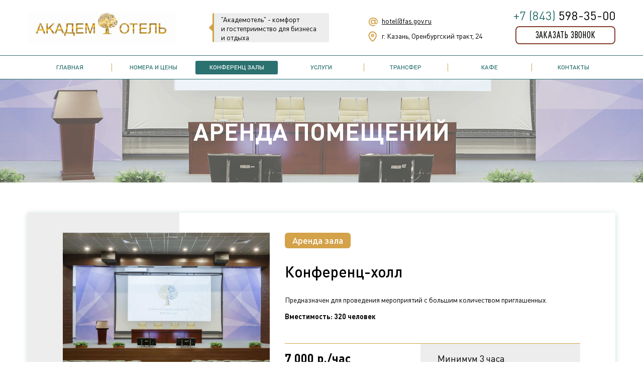

--- FILE ---
content_type: text/html; charset=UTF-8
request_url: http://www.emc-hotel.ru/category/zaly/
body_size: 45499
content:
<!doctype html>
<html lang="ru-RU">
<head>
	<meta charset="UTF-8">
	<meta http-equiv="X-UA-Compatible" content="IE=edge">
	<meta name="viewport" content="width=device-width, initial-scale=1">

	<title>Конференц залы &#8212; Гостиница «Академотель», г. Казань</title>
<link rel="alternate" type="application/rss+xml" title="Гостиница «Академотель», г. Казань &raquo; Лента" href="http://www.emc-hotel.ru/feed/" />
<link rel="alternate" type="application/rss+xml" title="Гостиница «Академотель», г. Казань &raquo; Лента рубрики Конференц залы" href="http://www.emc-hotel.ru/category/zaly/feed/" />
<link rel='stylesheet' id='ecwd-popup-style-css'  href='http://www.emc-hotel.ru/wp-content/plugins/event-calendar-wd/css/ecwd_popup.css?ver=1.1.20_5ba0f42098cee' type='text/css' media='all' />
<link rel='stylesheet' id='ecwd-public-css'  href='http://www.emc-hotel.ru/wp-content/plugins/event-calendar-wd/css/style.css?ver=1.1.20_5ba0f42098cee' type='text/css' media='all' />
<link rel='stylesheet' id='fas-hotel-style-css'  href='http://www.emc-hotel.ru/wp-content/themes/fas-hotel/style.css?ver=4.9.28' type='text/css' media='all' />
<link rel='stylesheet' id='fas-hotel-fotorama-css-css'  href='http://www.emc-hotel.ru/wp-content/themes/fas-hotel/libs/fotorama/fotorama.css?ver=1.0' type='text/css' media='all' />
<link rel='stylesheet' id='fas-hotel-style-libs-css-css'  href='http://www.emc-hotel.ru/wp-content/themes/fas-hotel/layouts/libs.min.css?ver=1.0' type='text/css' media='all' />
<link rel='stylesheet' id='fas-hotel-style-css-css'  href='http://www.emc-hotel.ru/wp-content/themes/fas-hotel/layouts/style.css?ver=1.0' type='text/css' media='all' />
<link rel='stylesheet' id='fas-hotel-travelline-style-css-css'  href='http://www.emc-hotel.ru/wp-content/themes/fas-hotel/layouts/travelline-style.css?ver=1.0' type='text/css' media='all' />
<script type='text/javascript' src='http://www.emc-hotel.ru/wp-includes/js/jquery/jquery.js?ver=1.12.4'></script>
<script type='text/javascript' src='http://www.emc-hotel.ru/wp-includes/js/jquery/jquery-migrate.min.js?ver=1.4.1'></script>
<script type='text/javascript'>
/* <![CDATA[ */
var wbcr_clearfy_async_links = {"wbcr_clearfy-font-awesome":"http:\/\/www.emc-hotel.ru\/wp-content\/plugins\/event-calendar-wd\/css\/font-awesome\/font-awesome.css"};
/* ]]> */
</script>
<script type='text/javascript' src='http://www.emc-hotel.ru/wp-content/plugins/clearfy/assets/js/css-lazy-load.min.js?ver=1.3.184'></script>
<link rel='https://api.w.org/' href='http://www.emc-hotel.ru/wp-json/' />
<meta name="generator" content="WordPress 4.9.28" />
<!-- <link  href="https://cdnjs.cloudflare.com/ajax/libs/fotorama/4.6.4/fotorama.css" rel="stylesheet">-->		<style type="text/css">.recentcomments a{display:inline !important;padding:0 !important;margin:0 !important;}</style>
				<style type="text/css">
					.site-title,
			.site-description {
				position: absolute;
				clip: rect(1px, 1px, 1px, 1px);
			}
				</style>
		<link rel="icon" href="http://www.emc-hotel.ru/wp-content/uploads/2018/09/favicon.png" sizes="32x32" />
<link rel="icon" href="http://www.emc-hotel.ru/wp-content/uploads/2018/09/favicon.png" sizes="192x192" />
<link rel="apple-touch-icon-precomposed" href="http://www.emc-hotel.ru/wp-content/uploads/2018/09/favicon.png" />
<meta name="msapplication-TileImage" content="http://www.emc-hotel.ru/wp-content/uploads/2018/09/favicon.png" />
		<style type="text/css" id="wp-custom-css">
			.white_wrap, .white_wrap p {
	white-space: normal;
}

.main::before{
	display: none;
}
.main .hr{
	display: none;
}
.contacts iframe{
	width: 100%;
	height: 100%;
	border: none;
	position: absolute;
}
.map_sheet iframe{
	width: 100%;
	height: 100%;
	border: none;
	position: absolute;
}
/*стили ниже потом можно будет удалить*/
.header .block_advantage{
	height: auto;
	min-height: 49px;
}
.rooms .block_room .description{
	padding-left: 0px;
}
.style_btn_brown{
	width: auto;
	padding: 10px 20px;
}

#ancor_rent_bisicl {
	display: none;
}
.calendar {
	display: none;
}		</style>
	
    <!-- start TL head script -->
    <script type='text/javascript'>
        (function (w) {
            var q = [
                ['setContext', 'TL-INT-emc-hotel_2022-06-29', 'ru']
            ];
            var h=["ru-ibe.tlintegration.ru","ibe.tlintegration.ru","ibe.tlintegration.com"];
            var t = w.travelline = (w.travelline || {}),
                ti = t.integration = (t.integration || {});
            ti.__cq = ti.__cq? ti.__cq.concat(q) : q;
            if (!ti.__loader) {
                ti.__loader = true;
                var d=w.document,c=d.getElementsByTagName("head")[0]||d.getElementsByTagName("body")[0];
                function e(s,f) {return function() {w.TL||(c.removeChild(s),f())}}
                (function l(h) {
                    if (0===h.length) return; var s=d.createElement("script");
                    s.type="text/javascript";s.async=!0;s.src="https://"+h[0]+"/integration/loader.js";
                    s.onerror=s.onload=e(s,function(){l(h.slice(1,h.length))});c.appendChild(s)
                })(h);
            }
        })(window);
    </script>
    <!-- end TL head script -->

</head>

<body class="archive category category-zaly category-4 ecwd-theme-fas-hotel hfeed">
<div id="page" class="site">
	<a class="skip-link screen-reader-text" href="#content">Skip to content</a>

	<header class="header">
		<div class="container">
			<div class="row">
				<div class="col-12 col-md-4">
					<div class="logo_wrap">
						<div class="logo" style="background-image: url('http://www.emc-hotel.ru/wp-content/uploads/2020/03/logo_akadem_otel.jpg')">
							<div class="logo__img">

							</div>
							<div class="logo__text">

							</div>
						</div>
					</div>
				</div>
				<div class="col-12 col-md-2">
					<div class="block_advantage_wrap">
						<div class="block_advantage">
							"Академотель" - комфорт <br> и гостеприимство для бизнеса <br> и отдыха						</div>
					</div>
				</div>
				<div class="col-12 col-md-3">
					<div class="block_contact_wrap">
						<div class="block_contact">
							<div class="mail">
								hotel@fas.gov.ru							</div>
							<div class="addres">
								г. Казань, Оренбургский тракт, 24							</div>
						</div>
					</div>
				</div>
				<div class="col-12 col-md-3">
					<div class="block_phone_wrap">
						<div class="block_phone">
							<div class="phone">
								<span>+7 (843)</span> 598-35-00							</div>
							<a href="#" class="btn_bron style_btn btn_bron_header">
								Заказать звонок
							</a>
						</div>
					</div>
				</div>
			</div>
		</div>
	</header>
	<div class="navigation border_bottom">
		<div class="container">
			<div class="nav_circle">
				<div class="nav_circle_img"></div>
			</div>
			<nav class="menu-menu-1-container"><ul id="primary-menu" class="navigation_ul"><li id="menu-item-26" class="navigation_ul_li menu-item menu-item-type-post_type menu-item-object-page menu-item-home menu-item-26"><a href="http://www.emc-hotel.ru/">Главная</a></li>
<li id="menu-item-42" class="navigation_ul_li menu-item menu-item-type-taxonomy menu-item-object-category menu-item-42"><a href="http://www.emc-hotel.ru/category/rooms/">Номера и цены</a></li>
<li id="menu-item-53" class="navigation_ul_li menu-item menu-item-type-taxonomy menu-item-object-category current-menu-item menu-item-53"><a href="http://www.emc-hotel.ru/category/zaly/">Конференц залы</a></li>
<li id="menu-item-33" class="navigation_ul_li menu-item menu-item-type-post_type menu-item-object-page menu-item-33"><a href="http://www.emc-hotel.ru/services/">Услуги</a></li>
<li id="menu-item-32" class="navigation_ul_li menu-item menu-item-type-post_type menu-item-object-page menu-item-32"><a href="http://www.emc-hotel.ru/services/transfer/">Трансфер</a></li>
<li id="menu-item-28" class="navigation_ul_li menu-item menu-item-type-post_type menu-item-object-page menu-item-28"><a href="http://www.emc-hotel.ru/services/kafe/">Кафе</a></li>
<li id="menu-item-29" class="navigation_ul_li menu-item menu-item-type-post_type menu-item-object-page menu-item-29"><a href="http://www.emc-hotel.ru/contacts/">Контакты</a></li>
</ul></nav>		</div>
	</div>
	
	<div id="content" class="site-content">

	<div id="primary" class="content-area">
		<div class="sheet_zaly">
			<section class="main zaly" style="background-image: url('http://www.emc-hotel.ru/wp-content/uploads/2018/09/main_zaly_bg-1.png')">
				<div class="container">
					<div class="row">
						<div class="col-12">
							<div class="main__content">
								<h1 class="title">
										Аренда помещений
								</h1>
							</div>
						</div>
					</div>
				</div>
			</section>
			
			<div class="rooms">
				<div class="container">
					
						<div class="block_room">
							<div class="row">
								<div class="col-12 col-md-5">
									<div class="image_wrap">
										<div class="image" style="background-image: url('http://www.emc-hotel.ru/wp-content/uploads/2018/09/fas_0030.jpg')"></div>
									</div>
								</div>
								<div class="col-12 col-md-7">
									<div class="description">
										<div class="level">Аренда зала</div>
										<div class="condition">
											Конференц-холл										</div>
										<div class="text">
											Предназначен для проведения мероприятий с большим количеством приглашенных. 										</div>
										<div class="capacity">
											Вместимость: 320 человек										</div>
										<div class="price_and_time">
											<div class="price">
												7 000 р./час 											</div>
											<div class="time">
												Минимум 3 часа											</div>
										</div>
										<div class="block_btn">
											<a href="http://www.emc-hotel.ru/konferenc-holl/" class="style_btn">
												Подробнее о зале
											</a>
											<a href="#" class="btn_bron style_btn_brown btn_bron_zaly">
												Забронировать зал
											</a>
											<a href="/services/equipment_rental" class="btn_bron style_btn_brown ">
												ДОПОЛНИТЕЛЬНО
											</a>
										</div>
										<div class="overlay popup_bron_zaly" >
											<div class="popup">
												<div class="popup_title">
													Забронировать зал
												</div>
												<div class="popup_close">
													&times;
												</div>
												<div class="popup_form">
													
													<h4></h4>
													<h5></h5>
													<form action="http://www.emc-hotel.ru/wp-content/themes/fas-hotel/mailer/smart.php"  method="POST" class="form">
														<label class="label_date"><input name="dataEntry"  type="text" class="form__input datepicker-here" placeholder="Дата, время начала бронирования"></label>
														<label class="label_date"><input name="dataOut"  type="text" class="form__input datepicker-here" placeholder="Дата, время окончания бронирования"></label>
														<label class="label_man"><input name="clientOrg" required type="text" class="form__input" placeholder="Ваша организация"></label>
														<label class="label_man"><input name="clientName" required type="text" class="form__input man" placeholder="Ваше имя"></label>
														<label class="label_man"><input name="clientEmail" required type="email" class="form__input" placeholder="Ваш Email"></label>
														<label class="label_phone"><input name="clientPhone" required type="text" class="form__input phone tel" placeholder="+7(___)___-__-__"></label>
														
														<input type="submit" class="form__btn" value="Забронировать зал">
														<input name="whereClick" hidden type="text" value="Заказали зал">
														<input name="whereUrl" hidden type="text" value="www.emc-hotel.ru/category/zaly/">
														<input name="level" hidden type="text" value='Аренда зала'>
														<input name="title" hidden type="text" value='Конференц-холл'>
														<input name="price" hidden type="text" value='7 000 р./час '>
													</form>
													<small></small>
												</div>
											</div>
										</div>
									</div>
								</div>
							</div>
						</div>

					
						<div class="block_room">
							<div class="row">
								<div class="col-12 col-md-5">
									<div class="image_wrap">
										<div class="image" style="background-image: url('http://www.emc-hotel.ru/wp-content/uploads/2018/09/fas_0014.jpg')"></div>
									</div>
								</div>
								<div class="col-12 col-md-7">
									<div class="description">
										<div class="level">Аренда зала</div>
										<div class="condition">
											Конференц-зал «Булгар»										</div>
										<div class="text">
											«Овальный» способ рассадки зала является отличным решением для проведения деловых встреч, переговоров и "круглых" столов										</div>
										<div class="capacity">
											Вместимость: 20 человек										</div>
										<div class="price_and_time">
											<div class="price">
												4 000 р./час 											</div>
											<div class="time">
												Минимум 3 часа											</div>
										</div>
										<div class="block_btn">
											<a href="http://www.emc-hotel.ru/konferenc-zal-bulgar/" class="style_btn">
												Подробнее о зале
											</a>
											<a href="#" class="btn_bron style_btn_brown btn_bron_zaly">
												Забронировать зал
											</a>
											<a href="/services/equipment_rental" class="btn_bron style_btn_brown ">
												ДОПОЛНИТЕЛЬНО
											</a>
										</div>
										<div class="overlay popup_bron_zaly" >
											<div class="popup">
												<div class="popup_title">
													Забронировать зал
												</div>
												<div class="popup_close">
													&times;
												</div>
												<div class="popup_form">
													
													<h4></h4>
													<h5></h5>
													<form action="http://www.emc-hotel.ru/wp-content/themes/fas-hotel/mailer/smart.php"  method="POST" class="form">
														<label class="label_date"><input name="dataEntry"  type="text" class="form__input datepicker-here" placeholder="Дата, время начала бронирования"></label>
														<label class="label_date"><input name="dataOut"  type="text" class="form__input datepicker-here" placeholder="Дата, время окончания бронирования"></label>
														<label class="label_man"><input name="clientOrg" required type="text" class="form__input" placeholder="Ваша организация"></label>
														<label class="label_man"><input name="clientName" required type="text" class="form__input man" placeholder="Ваше имя"></label>
														<label class="label_man"><input name="clientEmail" required type="email" class="form__input" placeholder="Ваш Email"></label>
														<label class="label_phone"><input name="clientPhone" required type="text" class="form__input phone tel" placeholder="+7(___)___-__-__"></label>
														
														<input type="submit" class="form__btn" value="Забронировать зал">
														<input name="whereClick" hidden type="text" value="Заказали зал">
														<input name="whereUrl" hidden type="text" value="www.emc-hotel.ru/category/zaly/">
														<input name="level" hidden type="text" value='Аренда зала'>
														<input name="title" hidden type="text" value='Конференц-зал «Булгар»'>
														<input name="price" hidden type="text" value='4 000 р./час '>
													</form>
													<small></small>
												</div>
											</div>
										</div>
									</div>
								</div>
							</div>
						</div>

					
						<div class="block_room">
							<div class="row">
								<div class="col-12 col-md-5">
									<div class="image_wrap">
										<div class="image" style="background-image: url('http://www.emc-hotel.ru/wp-content/uploads/2018/09/fas_0008.jpg')"></div>
									</div>
								</div>
								<div class="col-12 col-md-7">
									<div class="description">
										<div class="level">Аренда зала</div>
										<div class="condition">
											Конференц-зал «Свияжск»										</div>
										<div class="text">
											Зал "Свияжск" сочетает в себе изящество и колорит классического стиля  XVI века с современным техническим оснащением: система конференц-связи, плазменные экраны, оборудование для синхронного перевода 										</div>
										<div class="capacity">
											Вместимость: 20-40 человек 										</div>
										<div class="price_and_time">
											<div class="price">
												4 000 р./час 											</div>
											<div class="time">
												Минимум 3 часа											</div>
										</div>
										<div class="block_btn">
											<a href="http://www.emc-hotel.ru/konferenc-zal-svijazhsk/" class="style_btn">
												Подробнее о зале
											</a>
											<a href="#" class="btn_bron style_btn_brown btn_bron_zaly">
												Забронировать зал
											</a>
											<a href="/services/equipment_rental" class="btn_bron style_btn_brown ">
												ДОПОЛНИТЕЛЬНО
											</a>
										</div>
										<div class="overlay popup_bron_zaly" >
											<div class="popup">
												<div class="popup_title">
													Забронировать зал
												</div>
												<div class="popup_close">
													&times;
												</div>
												<div class="popup_form">
													
													<h4></h4>
													<h5></h5>
													<form action="http://www.emc-hotel.ru/wp-content/themes/fas-hotel/mailer/smart.php"  method="POST" class="form">
														<label class="label_date"><input name="dataEntry"  type="text" class="form__input datepicker-here" placeholder="Дата, время начала бронирования"></label>
														<label class="label_date"><input name="dataOut"  type="text" class="form__input datepicker-here" placeholder="Дата, время окончания бронирования"></label>
														<label class="label_man"><input name="clientOrg" required type="text" class="form__input" placeholder="Ваша организация"></label>
														<label class="label_man"><input name="clientName" required type="text" class="form__input man" placeholder="Ваше имя"></label>
														<label class="label_man"><input name="clientEmail" required type="email" class="form__input" placeholder="Ваш Email"></label>
														<label class="label_phone"><input name="clientPhone" required type="text" class="form__input phone tel" placeholder="+7(___)___-__-__"></label>
														
														<input type="submit" class="form__btn" value="Забронировать зал">
														<input name="whereClick" hidden type="text" value="Заказали зал">
														<input name="whereUrl" hidden type="text" value="www.emc-hotel.ru/category/zaly/">
														<input name="level" hidden type="text" value='Аренда зала'>
														<input name="title" hidden type="text" value='Конференц-зал «Свияжск»'>
														<input name="price" hidden type="text" value='4 000 р./час '>
													</form>
													<small></small>
												</div>
											</div>
										</div>
									</div>
								</div>
							</div>
						</div>

					
						<div class="block_room">
							<div class="row">
								<div class="col-12 col-md-5">
									<div class="image_wrap">
										<div class="image" style="background-image: url('http://www.emc-hotel.ru/wp-content/uploads/2018/09/photo_18_2024-03-11_10-45-12.jpg')"></div>
									</div>
								</div>
								<div class="col-12 col-md-7">
									<div class="description">
										<div class="level">Аренда зала</div>
										<div class="condition">
											Учебные аудитории										</div>
										<div class="text">
											Учебные аудитории являются удобной базой для проведения семинаров, коучингов, лекций и тренингов. 										</div>
										<div class="capacity">
											Вместимость: 20-60 человек 										</div>
										<div class="price_and_time">
											<div class="price">
												3 000 р./час 											</div>
											<div class="time">
												Минимум 3 часа											</div>
										</div>
										<div class="block_btn">
											<a href="http://www.emc-hotel.ru/uchebnye-auditorii/" class="style_btn">
												Подробнее о зале
											</a>
											<a href="#" class="btn_bron style_btn_brown btn_bron_zaly">
												Забронировать зал
											</a>
											<a href="/services/equipment_rental" class="btn_bron style_btn_brown ">
												ДОПОЛНИТЕЛЬНО
											</a>
										</div>
										<div class="overlay popup_bron_zaly" >
											<div class="popup">
												<div class="popup_title">
													Забронировать зал
												</div>
												<div class="popup_close">
													&times;
												</div>
												<div class="popup_form">
													
													<h4></h4>
													<h5></h5>
													<form action="http://www.emc-hotel.ru/wp-content/themes/fas-hotel/mailer/smart.php"  method="POST" class="form">
														<label class="label_date"><input name="dataEntry"  type="text" class="form__input datepicker-here" placeholder="Дата, время начала бронирования"></label>
														<label class="label_date"><input name="dataOut"  type="text" class="form__input datepicker-here" placeholder="Дата, время окончания бронирования"></label>
														<label class="label_man"><input name="clientOrg" required type="text" class="form__input" placeholder="Ваша организация"></label>
														<label class="label_man"><input name="clientName" required type="text" class="form__input man" placeholder="Ваше имя"></label>
														<label class="label_man"><input name="clientEmail" required type="email" class="form__input" placeholder="Ваш Email"></label>
														<label class="label_phone"><input name="clientPhone" required type="text" class="form__input phone tel" placeholder="+7(___)___-__-__"></label>
														
														<input type="submit" class="form__btn" value="Забронировать зал">
														<input name="whereClick" hidden type="text" value="Заказали зал">
														<input name="whereUrl" hidden type="text" value="www.emc-hotel.ru/category/zaly/">
														<input name="level" hidden type="text" value='Аренда зала'>
														<input name="title" hidden type="text" value='Учебные аудитории'>
														<input name="price" hidden type="text" value='3 000 р./час '>
													</form>
													<small></small>
												</div>
											</div>
										</div>
									</div>
								</div>
							</div>
						</div>

										
				</div>
			</div>

			<div class="zaly_table">
				<div class="container">
					<table class="table">
						<tr>
							<th>Залы</th>
							<th>Вместимость</th>
							<th>Кол-во</th>
							<th>Стоимость аренды</th>
							<th>Примечание</th>
							<th> </th>
						</tr>
						
							<tr class="description">
								<th>Конференц-холл</th>
								<td>320 человек</td>
								<td>1</td>
								<td>7 000 р./час </td>
								<td>Минимум 3 часа</td>
								<td><a class="bron_table_btn btn_bron_zaly" href="#">Забронировать</a>
									<div class="overlay popup_bron_zaly" >
										<div class="popup">
											<div class="popup_title">
												Забронировать зал
											</div>
											<div class="popup_close">
												&times;
											</div>
											<div class="popup_form">
												
												<h4></h4>
												<h5></h5>
												<form action="http://www.emc-hotel.ru/wp-content/themes/fas-hotel/mailer/smart.php"  method="POST" class="form">
													<label class="label_date"><input name="dataEntry" type="text" class="form__input datepicker-here" placeholder="Дата, время начала бронирования"></label>
													<label class="label_date"><input name="dataOut" type="text" class="form__input datepicker-here" placeholder="Дата, время окончания бронирования"></label>
													<label class="label_man"><input name="clientOrg" required type="text" class="form__input" placeholder="Ваша организация"></label>
													<label class="label_man"><input name="clientName" type="text" class="form__input man" placeholder="Ваше имя"></label>
													<label class="label_man"><input name="clientEmail" required type="email" class="form__input" placeholder="Ваш Email"></label>
													<label class="label_phone"><input name="clientPhone" type="text" class="form__input phone tel" placeholder="+7(___)___-__-__"></label>
													
													<input type="submit" class="form__btn" value="Забронировать зал">
													<input name="whereClick" hidden type="text" value="Заказали зал">
													<input name="whereUrl" hidden type="text" value="www.emc-hotel.ru/category/zaly/">
													<input name="level" hidden type="text" value='Аренда зала'>
													<input name="title" hidden type="text" value='Конференц-холл'>
													<input name="price" hidden type="text" value='7 000 р./час '>
												</form>
												<small></small>
											</div>
										</div>
									</div>
								</td>
								
							</tr>

						
							<tr class="description">
								<th>Конференц-зал «Булгар»</th>
								<td>от 20 человек</td>
								<td>1</td>
								<td>4 000 р./час </td>
								<td>Минимум 3 часа</td>
								<td><a class="bron_table_btn btn_bron_zaly" href="#">Забронировать</a>
									<div class="overlay popup_bron_zaly" >
										<div class="popup">
											<div class="popup_title">
												Забронировать зал
											</div>
											<div class="popup_close">
												&times;
											</div>
											<div class="popup_form">
												
												<h4></h4>
												<h5></h5>
												<form action="http://www.emc-hotel.ru/wp-content/themes/fas-hotel/mailer/smart.php"  method="POST" class="form">
													<label class="label_date"><input name="dataEntry" type="text" class="form__input datepicker-here" placeholder="Дата, время начала бронирования"></label>
													<label class="label_date"><input name="dataOut" type="text" class="form__input datepicker-here" placeholder="Дата, время окончания бронирования"></label>
													<label class="label_man"><input name="clientOrg" required type="text" class="form__input" placeholder="Ваша организация"></label>
													<label class="label_man"><input name="clientName" type="text" class="form__input man" placeholder="Ваше имя"></label>
													<label class="label_man"><input name="clientEmail" required type="email" class="form__input" placeholder="Ваш Email"></label>
													<label class="label_phone"><input name="clientPhone" type="text" class="form__input phone tel" placeholder="+7(___)___-__-__"></label>
													
													<input type="submit" class="form__btn" value="Забронировать зал">
													<input name="whereClick" hidden type="text" value="Заказали зал">
													<input name="whereUrl" hidden type="text" value="www.emc-hotel.ru/category/zaly/">
													<input name="level" hidden type="text" value='Аренда зала'>
													<input name="title" hidden type="text" value='Конференц-зал «Булгар»'>
													<input name="price" hidden type="text" value='4 000 р./час '>
												</form>
												<small></small>
											</div>
										</div>
									</div>
								</td>
								
							</tr>

						
							<tr class="description">
								<th>Конференц-зал «Свияжск»</th>
								<td>от 20 человек</td>
								<td>1</td>
								<td>4 000 р./час </td>
								<td>Минимум 3 часа</td>
								<td><a class="bron_table_btn btn_bron_zaly" href="#">Забронировать</a>
									<div class="overlay popup_bron_zaly" >
										<div class="popup">
											<div class="popup_title">
												Забронировать зал
											</div>
											<div class="popup_close">
												&times;
											</div>
											<div class="popup_form">
												
												<h4></h4>
												<h5></h5>
												<form action="http://www.emc-hotel.ru/wp-content/themes/fas-hotel/mailer/smart.php"  method="POST" class="form">
													<label class="label_date"><input name="dataEntry" type="text" class="form__input datepicker-here" placeholder="Дата, время начала бронирования"></label>
													<label class="label_date"><input name="dataOut" type="text" class="form__input datepicker-here" placeholder="Дата, время окончания бронирования"></label>
													<label class="label_man"><input name="clientOrg" required type="text" class="form__input" placeholder="Ваша организация"></label>
													<label class="label_man"><input name="clientName" type="text" class="form__input man" placeholder="Ваше имя"></label>
													<label class="label_man"><input name="clientEmail" required type="email" class="form__input" placeholder="Ваш Email"></label>
													<label class="label_phone"><input name="clientPhone" type="text" class="form__input phone tel" placeholder="+7(___)___-__-__"></label>
													
													<input type="submit" class="form__btn" value="Забронировать зал">
													<input name="whereClick" hidden type="text" value="Заказали зал">
													<input name="whereUrl" hidden type="text" value="www.emc-hotel.ru/category/zaly/">
													<input name="level" hidden type="text" value='Аренда зала'>
													<input name="title" hidden type="text" value='Конференц-зал «Свияжск»'>
													<input name="price" hidden type="text" value='4 000 р./час '>
												</form>
												<small></small>
											</div>
										</div>
									</div>
								</td>
								
							</tr>

						
							<tr class="description">
								<th>Учебные аудитории</th>
								<td>от 20 человек</td>
								<td>3</td>
								<td>3 000 р./час </td>
								<td>Минимум 3 часа</td>
								<td><a class="bron_table_btn btn_bron_zaly" href="#">Забронировать</a>
									<div class="overlay popup_bron_zaly" >
										<div class="popup">
											<div class="popup_title">
												Забронировать зал
											</div>
											<div class="popup_close">
												&times;
											</div>
											<div class="popup_form">
												
												<h4></h4>
												<h5></h5>
												<form action="http://www.emc-hotel.ru/wp-content/themes/fas-hotel/mailer/smart.php"  method="POST" class="form">
													<label class="label_date"><input name="dataEntry" type="text" class="form__input datepicker-here" placeholder="Дата, время начала бронирования"></label>
													<label class="label_date"><input name="dataOut" type="text" class="form__input datepicker-here" placeholder="Дата, время окончания бронирования"></label>
													<label class="label_man"><input name="clientOrg" required type="text" class="form__input" placeholder="Ваша организация"></label>
													<label class="label_man"><input name="clientName" type="text" class="form__input man" placeholder="Ваше имя"></label>
													<label class="label_man"><input name="clientEmail" required type="email" class="form__input" placeholder="Ваш Email"></label>
													<label class="label_phone"><input name="clientPhone" type="text" class="form__input phone tel" placeholder="+7(___)___-__-__"></label>
													
													<input type="submit" class="form__btn" value="Забронировать зал">
													<input name="whereClick" hidden type="text" value="Заказали зал">
													<input name="whereUrl" hidden type="text" value="www.emc-hotel.ru/category/zaly/">
													<input name="level" hidden type="text" value='Аренда зала'>
													<input name="title" hidden type="text" value='Учебные аудитории'>
													<input name="price" hidden type="text" value='3 000 р./час '>
												</form>
												<small></small>
											</div>
										</div>
									</div>
								</td>
								
							</tr>

											</table>
				</div>
			</div>

		</div>
	</div><!-- #primary -->


	</div><!-- #content -->

	<footer class="footer">
		<div class="container">
			<div class="row row_1">
				<div class="col-12 col-md-4">
					<div class="logo_wrap">
						<div class="logo" style="background-image: url('http://www.emc-hotel.ru/wp-content/uploads/2018/09/footer_logo.png')">
							<div class="logo__img">

							</div>
							<div class="logo__text">

							</div>
						</div>
					</div>
				</div>
				<div class="col-12 col-md-4">
					<div class="btn_wrap">
						<a href="#" class="btn_bron style_btn_footer btn_bron_footer">
							Заказать звонок
						</a>
					</div>
				</div>
				<div class="col-12 col-md-4">
					<div class="block_text_wrap">
						<div class="block_text">
							Забронировать номер в гостинице УМЦ ФАС вы сможете: <br>
							<br>
							-по телефону;<br>
							-на сайте учебного центра ФАС России;<br>
							-при личном общении с администратором.
						</div>
					</div>
				</div>
			</div>
			<div class="row row_2">
				<div class="col-12 ">
					<a class="policy" href="http://www.emc-hotel.ru/?page_id=3">Политика конфеденциальности</a>
				</div>
			</div>
		</div>
	</footer>
</div><!-- #page -->

<!-- модальные окна -->

<div class="overlay" id="popup_bron">
	<div class="popup">
		<div class="popup_title">
			Забронировать номер
		</div>
		<div class="popup_close">
			&times;
		</div>
		<div class="popup_form">
			
			<h4></h4>
			<h5></h5>
			<form action="http://www.emc-hotel.ru/wp-content/themes/fas-hotel/mailer/smart.php"  method="POST" class="form">
				<label class="label_date"><input name="dataEntry"  type="text" class="form__input datepicker-here" placeholder="Дата заезда"></label>
				<label class="label_date"><input name="dataOut"  type="text" class="form__input datepicker-here" placeholder="Дата выезда"></label>
				<label class="label_man"><input name="clientName" required type="text" class="form__input man" placeholder="Ваше имя"></label>
				<label class="label_phone"><input name="clientPhone" required type="text" class="form__input phone tel" placeholder="+7(___)___-__-__"></label>
				
				<input type="submit" class="form__btn" value="Найти свободный номер">
				<input name="whereClick" hidden type="text" value="Универсальная форма">
				<input name="whereUrl" hidden type="text" value="www.emc-hotel.ru/category/zaly/">
			</form>
			<small></small>
		</div>
	</div>
</div>

<div class="overlay" id="popup_bron_header">
	<div class="popup">
		<div class="popup_title">
			Оставьте свой телефон и мы вам перезвоним
		</div>
		<div class="popup_close">
			&times;
		</div>
		<div class="popup_form">
			
			<h4></h4>
			<h5></h5>
			<form action="http://www.emc-hotel.ru/wp-content/themes/fas-hotel/mailer/smart.php"  method="POST" class="form">
				<label class="label_man"><input name="clientName" required type="text" class="form__input man" placeholder="Ваше имя"></label>
				<label class="label_phone"><input name="clientPhone" required type="text" class="form__input phone tel" placeholder="+7(___)___-__-__"></label>
				
				<input type="submit" class="form__btn" value="Заказать звонок">
				<input name="whereClick" hidden type="text" value="Кликнули по кнопке в шапке">
				<input name="whereUrl" hidden type="text" value="www.emc-hotel.ru/category/zaly/">
			</form>
			
			<small></small>
		</div>
	</div>
</div>
<div class="overlay" id="popup_bron_footer">
	<div class="popup">
		<div class="popup_title">
			Оставьте свой телефон и мы вам перезвоним
		</div>
		<div class="popup_close">
			&times;
		</div>
		<div class="popup_form">
			
			<h4></h4>
			<h5></h5>
			<form action="http://www.emc-hotel.ru/wp-content/themes/fas-hotel/mailer/smart.php"  method="POST" class="form">
				<label class="label_man"><input name="clientName" required type="text" class="form__input man" placeholder="Ваше имя"></label>
				<label class="label_phone"><input name="clientPhone" required type="text" class="form__input phone tel" placeholder="+7(___)___-__-__"></label>
				
				<input type="submit" class="form__btn" value="Заказать звонок">
				<input name="whereClick" hidden type="text" value="Кликнули по кнопке в подвале">
				<input name="whereUrl" hidden type="text" value="www.emc-hotel.ru/category/zaly/">
			</form>
			<small></small>
		</div>
	</div>
</div>

<div class="overlay" id="popup_thanks">
	<div class="popup">
		<div class="popup_title thanks">
			Спасибо за заявку! Для подтверждения бронирования с Вами свяжется администратор.
		</div>
		<div class="popup_close">
			&times;
		</div>
	</div>
</div>

<!--<script src="https://api-maps.yandex.ru/2.1/?lang=ru_RU" type="text/javascript"></script>-->
<script src="https://maps.api.2gis.ru/2.0/loader.js"></script>
<!-- <script src="https://cdnjs.cloudflare.com/ajax/libs/fotorama/4.6.4/fotorama.js"></script>  --><!-- Yandex.Metrika counter -->

<script type="text/javascript" >

    (function (d, w, c) {

        (w[c] = w[c] || []).push(function() {

            try {

                w.yaCounter50832447 = new Ya.Metrika2({

                    id:50832447,

                    clickmap:true,

                    trackLinks:true,

                    accurateTrackBounce:true,

                    webvisor:true

                });

            } catch(e) { }

        });

 

        var n = d.getElementsByTagName("script")[0],

            s = d.createElement("script"),

            f = function () { n.parentNode.insertBefore(s, n); };

        s.type = "text/javascript";

        s.async = true;

        s.src = "https://mc.yandex.ru/metrika/tag.js";

 

        if (w.opera == "[object Opera]") {

            d.addEventListener("DOMContentLoaded", f, false);

        } else { f(); }

    })(document, window, "yandex_metrika_callbacks2");

</script>

<noscript><div><img src="https://mc.yandex.ru/watch/50832447" style="position:absolute; left:-9999px;" alt="" /></div></noscript>

<!-- /Yandex.Metrika counter --><script type='text/javascript' src='http://www.emc-hotel.ru/wp-content/plugins/event-calendar-wd/js/ecwd_popup.js?ver=1.1.20_5ba0f42098cee'></script>
<script type='text/javascript' src='http://www.emc-hotel.ru/wp-includes/js/jquery/ui/core.min.js?ver=1.11.4'></script>
<script type='text/javascript' src='http://www.emc-hotel.ru/wp-includes/js/jquery/ui/widget.min.js?ver=1.11.4'></script>
<script type='text/javascript' src='http://www.emc-hotel.ru/wp-includes/js/jquery/ui/mouse.min.js?ver=1.11.4'></script>
<script type='text/javascript' src='http://www.emc-hotel.ru/wp-includes/js/jquery/ui/draggable.min.js?ver=1.11.4'></script>
<script type='text/javascript' src='http://www.emc-hotel.ru/wp-includes/js/imagesloaded.min.js?ver=3.2.0'></script>
<script type='text/javascript' src='http://www.emc-hotel.ru/wp-includes/js/masonry.min.js?ver=3.3.2'></script>
<script type='text/javascript'>
/* <![CDATA[ */
var ecwd = {"ajaxurl":"http:\/\/www.emc-hotel.ru\/wp-admin\/admin-ajax.php","ajaxnonce":"7b34252362","loadingText":"\u0417\u0430\u0433\u0440\u0443\u0437\u043a\u0430...","event_popup_title_text":"\u0421\u0432\u0435\u0434\u0435\u043d\u0438\u044f \u043e \u043c\u0435\u0440\u043e\u043f\u0440\u0438\u044f\u0442\u0438\u0438","plugin_url":"http:\/\/www.emc-hotel.ru\/wp-content\/plugins\/event-calendar-wd","gmap_key":"","gmap_style":""};
/* ]]> */
</script>
<script type='text/javascript' src='http://www.emc-hotel.ru/wp-content/plugins/event-calendar-wd/js/scripts.js?ver=1.1.20_5ba0f42098cee'></script>
<script type='text/javascript' src='http://www.emc-hotel.ru/wp-content/themes/fas-hotel/js/libs.min.js?ver=20151215'></script>
<script type='text/javascript' src='http://www.emc-hotel.ru/wp-content/themes/fas-hotel/libs/fotorama/fotorama.js?ver=20151215'></script>
<script type='text/javascript' src='http://www.emc-hotel.ru/wp-content/themes/fas-hotel/js/common.js?ver=20151215'></script>
<script type='text/javascript' src='http://www.emc-hotel.ru/wp-includes/js/wp-embed.min.js?ver=4.9.28'></script>

<script>
	$(document).ready(function () {
		$('form.form').submit(function(event) {
			event.preventDefault();
			$.ajax({
				type: "POST",
				url: "http://www.emc-hotel.ru/wp-content/themes/fas-hotel/mailer/smart.php",
				data: $(this).serialize()
			}).done(function() {
				$(this).find("input").val("");
				//alert("Сообщение успешно отправлено");
				$('.overlay').fadeOut('fast');
				$('#popup_thanks').fadeIn('fast');
				$("form").trigger("reset");
			});
			return false;
		});
	});
</script>

<!-- start TL Search form script -->
<script type='text/javascript'>
    (function (w) {
        var q = [
            ['setContext', 'TL-INT-emc-hotel_2022-06-29', 'ru'],
            ['embed', 'search-form', {
                container: 'tl-search-form'
            }]
        ];
        var h=["ru-ibe.tlintegration.ru","ibe.tlintegration.ru","ibe.tlintegration.com"];
        var t = w.travelline = (w.travelline || {}),
            ti = t.integration = (t.integration || {});
        ti.__cq = ti.__cq ? ti.__cq.concat(q) : q;
        if (!ti.__loader) {
            ti.__loader = true;
            var d=w.document,c=d.getElementsByTagName("head")[0]||d.getElementsByTagName("body")[0];
            function e(s,f) {return function() {w.TL||(c.removeChild(s),f())}}
            (function l(h) {
                if (0===h.length) return; var s=d.createElement("script");
                s.type="text/javascript";s.async=!0;s.src="https://"+h[0]+"/integration/loader.js";
                s.onerror=s.onload=e(s,function(){l(h.slice(1,h.length))});c.appendChild(s)
            })(h);
        }
    })(window);
</script>
<!-- end TL Search form script -->

<script type="text/javascript">
    function clearUrl() {
        if (document.body.classList.contains('tl-fancybox-active')) {
            window.history.replaceState({}, document.URL, document.location.pathname);
        }
    }
    function closeFB() {
        var tlButton = document.getElementsByClassName('tl-fancybox-return-small')[0];
        if (tlButton) {
            tlButton.addEventListener('click', clearUrl);
        }
    }
    if (window.location.href.indexOf("?tl-booking-open=true") !== -1) {
        setTimeout(() => closeFB(), 2000);
    }
    if (window.location.href.indexOf("?cert-open=28040") !== -1) {
        setTimeout(() => closeFB(), 2000);
    }
</script>

</body>
</html>


--- FILE ---
content_type: text/css
request_url: http://www.emc-hotel.ru/wp-content/themes/fas-hotel/layouts/libs.min.css?ver=1.0
body_size: 136434
content:
/*!
 * Bootstrap Grid v4.1.3 (https://getbootstrap.com/)
 * Copyright 2011-2018 The Bootstrap Authors
 * Copyright 2011-2018 Twitter, Inc.
 * Licensed under MIT (https://github.com/twbs/bootstrap/blob/master/LICENSE)
 */@-ms-viewport{width:device-width}html{box-sizing:border-box;-ms-overflow-style:scrollbar}*,::after,::before{box-sizing:inherit}.container{width:100%;padding-right:15px;padding-left:15px;margin-right:auto;margin-left:auto}@media (min-width:576px){.container{max-width:540px}}@media (min-width:768px){.container{max-width:720px}}@media (min-width:992px){.container{max-width:960px}}@media (min-width:1200px){.container{max-width:1140px}}.container-fluid{width:100%;padding-right:15px;padding-left:15px;margin-right:auto;margin-left:auto}.row{display:-ms-flexbox;display:flex;-ms-flex-wrap:wrap;flex-wrap:wrap;margin-right:-15px;margin-left:-15px}.no-gutters{margin-right:0;margin-left:0}.no-gutters>.col,.no-gutters>[class*=col-]{padding-right:0;padding-left:0}.col,.col-1,.col-10,.col-11,.col-12,.col-2,.col-3,.col-4,.col-5,.col-6,.col-7,.col-8,.col-9,.col-auto,.col-lg,.col-lg-1,.col-lg-10,.col-lg-11,.col-lg-12,.col-lg-2,.col-lg-3,.col-lg-4,.col-lg-5,.col-lg-6,.col-lg-7,.col-lg-8,.col-lg-9,.col-lg-auto,.col-md,.col-md-1,.col-md-10,.col-md-11,.col-md-12,.col-md-2,.col-md-3,.col-md-4,.col-md-5,.col-md-6,.col-md-7,.col-md-8,.col-md-9,.col-md-auto,.col-sm,.col-sm-1,.col-sm-10,.col-sm-11,.col-sm-12,.col-sm-2,.col-sm-3,.col-sm-4,.col-sm-5,.col-sm-6,.col-sm-7,.col-sm-8,.col-sm-9,.col-sm-auto,.col-xl,.col-xl-1,.col-xl-10,.col-xl-11,.col-xl-12,.col-xl-2,.col-xl-3,.col-xl-4,.col-xl-5,.col-xl-6,.col-xl-7,.col-xl-8,.col-xl-9,.col-xl-auto{position:relative;width:100%;min-height:1px;padding-right:15px;padding-left:15px}.col{-ms-flex-preferred-size:0;flex-basis:0;-ms-flex-positive:1;flex-grow:1;max-width:100%}.col-auto{-ms-flex:0 0 auto;flex:0 0 auto;width:auto;max-width:none}.col-1{-ms-flex:0 0 8.333333%;flex:0 0 8.333333%;max-width:8.333333%}.col-2{-ms-flex:0 0 16.666667%;flex:0 0 16.666667%;max-width:16.666667%}.col-3{-ms-flex:0 0 25%;flex:0 0 25%;max-width:25%}.col-4{-ms-flex:0 0 33.333333%;flex:0 0 33.333333%;max-width:33.333333%}.col-5{-ms-flex:0 0 41.666667%;flex:0 0 41.666667%;max-width:41.666667%}.col-6{-ms-flex:0 0 50%;flex:0 0 50%;max-width:50%}.col-7{-ms-flex:0 0 58.333333%;flex:0 0 58.333333%;max-width:58.333333%}.col-8{-ms-flex:0 0 66.666667%;flex:0 0 66.666667%;max-width:66.666667%}.col-9{-ms-flex:0 0 75%;flex:0 0 75%;max-width:75%}.col-10{-ms-flex:0 0 83.333333%;flex:0 0 83.333333%;max-width:83.333333%}.col-11{-ms-flex:0 0 91.666667%;flex:0 0 91.666667%;max-width:91.666667%}.col-12{-ms-flex:0 0 100%;flex:0 0 100%;max-width:100%}.order-first{-ms-flex-order:-1;order:-1}.order-last{-ms-flex-order:13;order:13}.order-0{-ms-flex-order:0;order:0}.order-1{-ms-flex-order:1;order:1}.order-2{-ms-flex-order:2;order:2}.order-3{-ms-flex-order:3;order:3}.order-4{-ms-flex-order:4;order:4}.order-5{-ms-flex-order:5;order:5}.order-6{-ms-flex-order:6;order:6}.order-7{-ms-flex-order:7;order:7}.order-8{-ms-flex-order:8;order:8}.order-9{-ms-flex-order:9;order:9}.order-10{-ms-flex-order:10;order:10}.order-11{-ms-flex-order:11;order:11}.order-12{-ms-flex-order:12;order:12}.offset-1{margin-left:8.333333%}.offset-2{margin-left:16.666667%}.offset-3{margin-left:25%}.offset-4{margin-left:33.333333%}.offset-5{margin-left:41.666667%}.offset-6{margin-left:50%}.offset-7{margin-left:58.333333%}.offset-8{margin-left:66.666667%}.offset-9{margin-left:75%}.offset-10{margin-left:83.333333%}.offset-11{margin-left:91.666667%}@media (min-width:576px){.col-sm{-ms-flex-preferred-size:0;flex-basis:0;-ms-flex-positive:1;flex-grow:1;max-width:100%}.col-sm-auto{-ms-flex:0 0 auto;flex:0 0 auto;width:auto;max-width:none}.col-sm-1{-ms-flex:0 0 8.333333%;flex:0 0 8.333333%;max-width:8.333333%}.col-sm-2{-ms-flex:0 0 16.666667%;flex:0 0 16.666667%;max-width:16.666667%}.col-sm-3{-ms-flex:0 0 25%;flex:0 0 25%;max-width:25%}.col-sm-4{-ms-flex:0 0 33.333333%;flex:0 0 33.333333%;max-width:33.333333%}.col-sm-5{-ms-flex:0 0 41.666667%;flex:0 0 41.666667%;max-width:41.666667%}.col-sm-6{-ms-flex:0 0 50%;flex:0 0 50%;max-width:50%}.col-sm-7{-ms-flex:0 0 58.333333%;flex:0 0 58.333333%;max-width:58.333333%}.col-sm-8{-ms-flex:0 0 66.666667%;flex:0 0 66.666667%;max-width:66.666667%}.col-sm-9{-ms-flex:0 0 75%;flex:0 0 75%;max-width:75%}.col-sm-10{-ms-flex:0 0 83.333333%;flex:0 0 83.333333%;max-width:83.333333%}.col-sm-11{-ms-flex:0 0 91.666667%;flex:0 0 91.666667%;max-width:91.666667%}.col-sm-12{-ms-flex:0 0 100%;flex:0 0 100%;max-width:100%}.order-sm-first{-ms-flex-order:-1;order:-1}.order-sm-last{-ms-flex-order:13;order:13}.order-sm-0{-ms-flex-order:0;order:0}.order-sm-1{-ms-flex-order:1;order:1}.order-sm-2{-ms-flex-order:2;order:2}.order-sm-3{-ms-flex-order:3;order:3}.order-sm-4{-ms-flex-order:4;order:4}.order-sm-5{-ms-flex-order:5;order:5}.order-sm-6{-ms-flex-order:6;order:6}.order-sm-7{-ms-flex-order:7;order:7}.order-sm-8{-ms-flex-order:8;order:8}.order-sm-9{-ms-flex-order:9;order:9}.order-sm-10{-ms-flex-order:10;order:10}.order-sm-11{-ms-flex-order:11;order:11}.order-sm-12{-ms-flex-order:12;order:12}.offset-sm-0{margin-left:0}.offset-sm-1{margin-left:8.333333%}.offset-sm-2{margin-left:16.666667%}.offset-sm-3{margin-left:25%}.offset-sm-4{margin-left:33.333333%}.offset-sm-5{margin-left:41.666667%}.offset-sm-6{margin-left:50%}.offset-sm-7{margin-left:58.333333%}.offset-sm-8{margin-left:66.666667%}.offset-sm-9{margin-left:75%}.offset-sm-10{margin-left:83.333333%}.offset-sm-11{margin-left:91.666667%}}@media (min-width:768px){.col-md{-ms-flex-preferred-size:0;flex-basis:0;-ms-flex-positive:1;flex-grow:1;max-width:100%}.col-md-auto{-ms-flex:0 0 auto;flex:0 0 auto;width:auto;max-width:none}.col-md-1{-ms-flex:0 0 8.333333%;flex:0 0 8.333333%;max-width:8.333333%}.col-md-2{-ms-flex:0 0 16.666667%;flex:0 0 16.666667%;max-width:16.666667%}.col-md-3{-ms-flex:0 0 25%;flex:0 0 25%;max-width:25%}.col-md-4{-ms-flex:0 0 33.333333%;flex:0 0 33.333333%;max-width:33.333333%}.col-md-5{-ms-flex:0 0 41.666667%;flex:0 0 41.666667%;max-width:41.666667%}.col-md-6{-ms-flex:0 0 50%;flex:0 0 50%;max-width:50%}.col-md-7{-ms-flex:0 0 58.333333%;flex:0 0 58.333333%;max-width:58.333333%}.col-md-8{-ms-flex:0 0 66.666667%;flex:0 0 66.666667%;max-width:66.666667%}.col-md-9{-ms-flex:0 0 75%;flex:0 0 75%;max-width:75%}.col-md-10{-ms-flex:0 0 83.333333%;flex:0 0 83.333333%;max-width:83.333333%}.col-md-11{-ms-flex:0 0 91.666667%;flex:0 0 91.666667%;max-width:91.666667%}.col-md-12{-ms-flex:0 0 100%;flex:0 0 100%;max-width:100%}.order-md-first{-ms-flex-order:-1;order:-1}.order-md-last{-ms-flex-order:13;order:13}.order-md-0{-ms-flex-order:0;order:0}.order-md-1{-ms-flex-order:1;order:1}.order-md-2{-ms-flex-order:2;order:2}.order-md-3{-ms-flex-order:3;order:3}.order-md-4{-ms-flex-order:4;order:4}.order-md-5{-ms-flex-order:5;order:5}.order-md-6{-ms-flex-order:6;order:6}.order-md-7{-ms-flex-order:7;order:7}.order-md-8{-ms-flex-order:8;order:8}.order-md-9{-ms-flex-order:9;order:9}.order-md-10{-ms-flex-order:10;order:10}.order-md-11{-ms-flex-order:11;order:11}.order-md-12{-ms-flex-order:12;order:12}.offset-md-0{margin-left:0}.offset-md-1{margin-left:8.333333%}.offset-md-2{margin-left:16.666667%}.offset-md-3{margin-left:25%}.offset-md-4{margin-left:33.333333%}.offset-md-5{margin-left:41.666667%}.offset-md-6{margin-left:50%}.offset-md-7{margin-left:58.333333%}.offset-md-8{margin-left:66.666667%}.offset-md-9{margin-left:75%}.offset-md-10{margin-left:83.333333%}.offset-md-11{margin-left:91.666667%}}@media (min-width:992px){.col-lg{-ms-flex-preferred-size:0;flex-basis:0;-ms-flex-positive:1;flex-grow:1;max-width:100%}.col-lg-auto{-ms-flex:0 0 auto;flex:0 0 auto;width:auto;max-width:none}.col-lg-1{-ms-flex:0 0 8.333333%;flex:0 0 8.333333%;max-width:8.333333%}.col-lg-2{-ms-flex:0 0 16.666667%;flex:0 0 16.666667%;max-width:16.666667%}.col-lg-3{-ms-flex:0 0 25%;flex:0 0 25%;max-width:25%}.col-lg-4{-ms-flex:0 0 33.333333%;flex:0 0 33.333333%;max-width:33.333333%}.col-lg-5{-ms-flex:0 0 41.666667%;flex:0 0 41.666667%;max-width:41.666667%}.col-lg-6{-ms-flex:0 0 50%;flex:0 0 50%;max-width:50%}.col-lg-7{-ms-flex:0 0 58.333333%;flex:0 0 58.333333%;max-width:58.333333%}.col-lg-8{-ms-flex:0 0 66.666667%;flex:0 0 66.666667%;max-width:66.666667%}.col-lg-9{-ms-flex:0 0 75%;flex:0 0 75%;max-width:75%}.col-lg-10{-ms-flex:0 0 83.333333%;flex:0 0 83.333333%;max-width:83.333333%}.col-lg-11{-ms-flex:0 0 91.666667%;flex:0 0 91.666667%;max-width:91.666667%}.col-lg-12{-ms-flex:0 0 100%;flex:0 0 100%;max-width:100%}.order-lg-first{-ms-flex-order:-1;order:-1}.order-lg-last{-ms-flex-order:13;order:13}.order-lg-0{-ms-flex-order:0;order:0}.order-lg-1{-ms-flex-order:1;order:1}.order-lg-2{-ms-flex-order:2;order:2}.order-lg-3{-ms-flex-order:3;order:3}.order-lg-4{-ms-flex-order:4;order:4}.order-lg-5{-ms-flex-order:5;order:5}.order-lg-6{-ms-flex-order:6;order:6}.order-lg-7{-ms-flex-order:7;order:7}.order-lg-8{-ms-flex-order:8;order:8}.order-lg-9{-ms-flex-order:9;order:9}.order-lg-10{-ms-flex-order:10;order:10}.order-lg-11{-ms-flex-order:11;order:11}.order-lg-12{-ms-flex-order:12;order:12}.offset-lg-0{margin-left:0}.offset-lg-1{margin-left:8.333333%}.offset-lg-2{margin-left:16.666667%}.offset-lg-3{margin-left:25%}.offset-lg-4{margin-left:33.333333%}.offset-lg-5{margin-left:41.666667%}.offset-lg-6{margin-left:50%}.offset-lg-7{margin-left:58.333333%}.offset-lg-8{margin-left:66.666667%}.offset-lg-9{margin-left:75%}.offset-lg-10{margin-left:83.333333%}.offset-lg-11{margin-left:91.666667%}}@media (min-width:1200px){.col-xl{-ms-flex-preferred-size:0;flex-basis:0;-ms-flex-positive:1;flex-grow:1;max-width:100%}.col-xl-auto{-ms-flex:0 0 auto;flex:0 0 auto;width:auto;max-width:none}.col-xl-1{-ms-flex:0 0 8.333333%;flex:0 0 8.333333%;max-width:8.333333%}.col-xl-2{-ms-flex:0 0 16.666667%;flex:0 0 16.666667%;max-width:16.666667%}.col-xl-3{-ms-flex:0 0 25%;flex:0 0 25%;max-width:25%}.col-xl-4{-ms-flex:0 0 33.333333%;flex:0 0 33.333333%;max-width:33.333333%}.col-xl-5{-ms-flex:0 0 41.666667%;flex:0 0 41.666667%;max-width:41.666667%}.col-xl-6{-ms-flex:0 0 50%;flex:0 0 50%;max-width:50%}.col-xl-7{-ms-flex:0 0 58.333333%;flex:0 0 58.333333%;max-width:58.333333%}.col-xl-8{-ms-flex:0 0 66.666667%;flex:0 0 66.666667%;max-width:66.666667%}.col-xl-9{-ms-flex:0 0 75%;flex:0 0 75%;max-width:75%}.col-xl-10{-ms-flex:0 0 83.333333%;flex:0 0 83.333333%;max-width:83.333333%}.col-xl-11{-ms-flex:0 0 91.666667%;flex:0 0 91.666667%;max-width:91.666667%}.col-xl-12{-ms-flex:0 0 100%;flex:0 0 100%;max-width:100%}.order-xl-first{-ms-flex-order:-1;order:-1}.order-xl-last{-ms-flex-order:13;order:13}.order-xl-0{-ms-flex-order:0;order:0}.order-xl-1{-ms-flex-order:1;order:1}.order-xl-2{-ms-flex-order:2;order:2}.order-xl-3{-ms-flex-order:3;order:3}.order-xl-4{-ms-flex-order:4;order:4}.order-xl-5{-ms-flex-order:5;order:5}.order-xl-6{-ms-flex-order:6;order:6}.order-xl-7{-ms-flex-order:7;order:7}.order-xl-8{-ms-flex-order:8;order:8}.order-xl-9{-ms-flex-order:9;order:9}.order-xl-10{-ms-flex-order:10;order:10}.order-xl-11{-ms-flex-order:11;order:11}.order-xl-12{-ms-flex-order:12;order:12}.offset-xl-0{margin-left:0}.offset-xl-1{margin-left:8.333333%}.offset-xl-2{margin-left:16.666667%}.offset-xl-3{margin-left:25%}.offset-xl-4{margin-left:33.333333%}.offset-xl-5{margin-left:41.666667%}.offset-xl-6{margin-left:50%}.offset-xl-7{margin-left:58.333333%}.offset-xl-8{margin-left:66.666667%}.offset-xl-9{margin-left:75%}.offset-xl-10{margin-left:83.333333%}.offset-xl-11{margin-left:91.666667%}}.d-none{display:none!important}.d-inline{display:inline!important}.d-inline-block{display:inline-block!important}.d-block{display:block!important}.d-table{display:table!important}.d-table-row{display:table-row!important}.d-table-cell{display:table-cell!important}.d-flex{display:-ms-flexbox!important;display:flex!important}.d-inline-flex{display:-ms-inline-flexbox!important;display:inline-flex!important}@media (min-width:576px){.d-sm-none{display:none!important}.d-sm-inline{display:inline!important}.d-sm-inline-block{display:inline-block!important}.d-sm-block{display:block!important}.d-sm-table{display:table!important}.d-sm-table-row{display:table-row!important}.d-sm-table-cell{display:table-cell!important}.d-sm-flex{display:-ms-flexbox!important;display:flex!important}.d-sm-inline-flex{display:-ms-inline-flexbox!important;display:inline-flex!important}}@media (min-width:768px){.d-md-none{display:none!important}.d-md-inline{display:inline!important}.d-md-inline-block{display:inline-block!important}.d-md-block{display:block!important}.d-md-table{display:table!important}.d-md-table-row{display:table-row!important}.d-md-table-cell{display:table-cell!important}.d-md-flex{display:-ms-flexbox!important;display:flex!important}.d-md-inline-flex{display:-ms-inline-flexbox!important;display:inline-flex!important}}@media (min-width:992px){.d-lg-none{display:none!important}.d-lg-inline{display:inline!important}.d-lg-inline-block{display:inline-block!important}.d-lg-block{display:block!important}.d-lg-table{display:table!important}.d-lg-table-row{display:table-row!important}.d-lg-table-cell{display:table-cell!important}.d-lg-flex{display:-ms-flexbox!important;display:flex!important}.d-lg-inline-flex{display:-ms-inline-flexbox!important;display:inline-flex!important}}@media (min-width:1200px){.d-xl-none{display:none!important}.d-xl-inline{display:inline!important}.d-xl-inline-block{display:inline-block!important}.d-xl-block{display:block!important}.d-xl-table{display:table!important}.d-xl-table-row{display:table-row!important}.d-xl-table-cell{display:table-cell!important}.d-xl-flex{display:-ms-flexbox!important;display:flex!important}.d-xl-inline-flex{display:-ms-inline-flexbox!important;display:inline-flex!important}}@media print{.d-print-none{display:none!important}.d-print-inline{display:inline!important}.d-print-inline-block{display:inline-block!important}.d-print-block{display:block!important}.d-print-table{display:table!important}.d-print-table-row{display:table-row!important}.d-print-table-cell{display:table-cell!important}.d-print-flex{display:-ms-flexbox!important;display:flex!important}.d-print-inline-flex{display:-ms-inline-flexbox!important;display:inline-flex!important}}.flex-row{-ms-flex-direction:row!important;flex-direction:row!important}.flex-column{-ms-flex-direction:column!important;flex-direction:column!important}.flex-row-reverse{-ms-flex-direction:row-reverse!important;flex-direction:row-reverse!important}.flex-column-reverse{-ms-flex-direction:column-reverse!important;flex-direction:column-reverse!important}.flex-wrap{-ms-flex-wrap:wrap!important;flex-wrap:wrap!important}.flex-nowrap{-ms-flex-wrap:nowrap!important;flex-wrap:nowrap!important}.flex-wrap-reverse{-ms-flex-wrap:wrap-reverse!important;flex-wrap:wrap-reverse!important}.flex-fill{-ms-flex:1 1 auto!important;flex:1 1 auto!important}.flex-grow-0{-ms-flex-positive:0!important;flex-grow:0!important}.flex-grow-1{-ms-flex-positive:1!important;flex-grow:1!important}.flex-shrink-0{-ms-flex-negative:0!important;flex-shrink:0!important}.flex-shrink-1{-ms-flex-negative:1!important;flex-shrink:1!important}.justify-content-start{-ms-flex-pack:start!important;justify-content:flex-start!important}.justify-content-end{-ms-flex-pack:end!important;justify-content:flex-end!important}.justify-content-center{-ms-flex-pack:center!important;justify-content:center!important}.justify-content-between{-ms-flex-pack:justify!important;justify-content:space-between!important}.justify-content-around{-ms-flex-pack:distribute!important;justify-content:space-around!important}.align-items-start{-ms-flex-align:start!important;align-items:flex-start!important}.align-items-end{-ms-flex-align:end!important;align-items:flex-end!important}.align-items-center{-ms-flex-align:center!important;align-items:center!important}.align-items-baseline{-ms-flex-align:baseline!important;align-items:baseline!important}.align-items-stretch{-ms-flex-align:stretch!important;align-items:stretch!important}.align-content-start{-ms-flex-line-pack:start!important;align-content:flex-start!important}.align-content-end{-ms-flex-line-pack:end!important;align-content:flex-end!important}.align-content-center{-ms-flex-line-pack:center!important;align-content:center!important}.align-content-between{-ms-flex-line-pack:justify!important;align-content:space-between!important}.align-content-around{-ms-flex-line-pack:distribute!important;align-content:space-around!important}.align-content-stretch{-ms-flex-line-pack:stretch!important;align-content:stretch!important}.align-self-auto{-ms-flex-item-align:auto!important;align-self:auto!important}.align-self-start{-ms-flex-item-align:start!important;align-self:flex-start!important}.align-self-end{-ms-flex-item-align:end!important;align-self:flex-end!important}.align-self-center{-ms-flex-item-align:center!important;align-self:center!important}.align-self-baseline{-ms-flex-item-align:baseline!important;align-self:baseline!important}.align-self-stretch{-ms-flex-item-align:stretch!important;align-self:stretch!important}@media (min-width:576px){.flex-sm-row{-ms-flex-direction:row!important;flex-direction:row!important}.flex-sm-column{-ms-flex-direction:column!important;flex-direction:column!important}.flex-sm-row-reverse{-ms-flex-direction:row-reverse!important;flex-direction:row-reverse!important}.flex-sm-column-reverse{-ms-flex-direction:column-reverse!important;flex-direction:column-reverse!important}.flex-sm-wrap{-ms-flex-wrap:wrap!important;flex-wrap:wrap!important}.flex-sm-nowrap{-ms-flex-wrap:nowrap!important;flex-wrap:nowrap!important}.flex-sm-wrap-reverse{-ms-flex-wrap:wrap-reverse!important;flex-wrap:wrap-reverse!important}.flex-sm-fill{-ms-flex:1 1 auto!important;flex:1 1 auto!important}.flex-sm-grow-0{-ms-flex-positive:0!important;flex-grow:0!important}.flex-sm-grow-1{-ms-flex-positive:1!important;flex-grow:1!important}.flex-sm-shrink-0{-ms-flex-negative:0!important;flex-shrink:0!important}.flex-sm-shrink-1{-ms-flex-negative:1!important;flex-shrink:1!important}.justify-content-sm-start{-ms-flex-pack:start!important;justify-content:flex-start!important}.justify-content-sm-end{-ms-flex-pack:end!important;justify-content:flex-end!important}.justify-content-sm-center{-ms-flex-pack:center!important;justify-content:center!important}.justify-content-sm-between{-ms-flex-pack:justify!important;justify-content:space-between!important}.justify-content-sm-around{-ms-flex-pack:distribute!important;justify-content:space-around!important}.align-items-sm-start{-ms-flex-align:start!important;align-items:flex-start!important}.align-items-sm-end{-ms-flex-align:end!important;align-items:flex-end!important}.align-items-sm-center{-ms-flex-align:center!important;align-items:center!important}.align-items-sm-baseline{-ms-flex-align:baseline!important;align-items:baseline!important}.align-items-sm-stretch{-ms-flex-align:stretch!important;align-items:stretch!important}.align-content-sm-start{-ms-flex-line-pack:start!important;align-content:flex-start!important}.align-content-sm-end{-ms-flex-line-pack:end!important;align-content:flex-end!important}.align-content-sm-center{-ms-flex-line-pack:center!important;align-content:center!important}.align-content-sm-between{-ms-flex-line-pack:justify!important;align-content:space-between!important}.align-content-sm-around{-ms-flex-line-pack:distribute!important;align-content:space-around!important}.align-content-sm-stretch{-ms-flex-line-pack:stretch!important;align-content:stretch!important}.align-self-sm-auto{-ms-flex-item-align:auto!important;align-self:auto!important}.align-self-sm-start{-ms-flex-item-align:start!important;align-self:flex-start!important}.align-self-sm-end{-ms-flex-item-align:end!important;align-self:flex-end!important}.align-self-sm-center{-ms-flex-item-align:center!important;align-self:center!important}.align-self-sm-baseline{-ms-flex-item-align:baseline!important;align-self:baseline!important}.align-self-sm-stretch{-ms-flex-item-align:stretch!important;align-self:stretch!important}}@media (min-width:768px){.flex-md-row{-ms-flex-direction:row!important;flex-direction:row!important}.flex-md-column{-ms-flex-direction:column!important;flex-direction:column!important}.flex-md-row-reverse{-ms-flex-direction:row-reverse!important;flex-direction:row-reverse!important}.flex-md-column-reverse{-ms-flex-direction:column-reverse!important;flex-direction:column-reverse!important}.flex-md-wrap{-ms-flex-wrap:wrap!important;flex-wrap:wrap!important}.flex-md-nowrap{-ms-flex-wrap:nowrap!important;flex-wrap:nowrap!important}.flex-md-wrap-reverse{-ms-flex-wrap:wrap-reverse!important;flex-wrap:wrap-reverse!important}.flex-md-fill{-ms-flex:1 1 auto!important;flex:1 1 auto!important}.flex-md-grow-0{-ms-flex-positive:0!important;flex-grow:0!important}.flex-md-grow-1{-ms-flex-positive:1!important;flex-grow:1!important}.flex-md-shrink-0{-ms-flex-negative:0!important;flex-shrink:0!important}.flex-md-shrink-1{-ms-flex-negative:1!important;flex-shrink:1!important}.justify-content-md-start{-ms-flex-pack:start!important;justify-content:flex-start!important}.justify-content-md-end{-ms-flex-pack:end!important;justify-content:flex-end!important}.justify-content-md-center{-ms-flex-pack:center!important;justify-content:center!important}.justify-content-md-between{-ms-flex-pack:justify!important;justify-content:space-between!important}.justify-content-md-around{-ms-flex-pack:distribute!important;justify-content:space-around!important}.align-items-md-start{-ms-flex-align:start!important;align-items:flex-start!important}.align-items-md-end{-ms-flex-align:end!important;align-items:flex-end!important}.align-items-md-center{-ms-flex-align:center!important;align-items:center!important}.align-items-md-baseline{-ms-flex-align:baseline!important;align-items:baseline!important}.align-items-md-stretch{-ms-flex-align:stretch!important;align-items:stretch!important}.align-content-md-start{-ms-flex-line-pack:start!important;align-content:flex-start!important}.align-content-md-end{-ms-flex-line-pack:end!important;align-content:flex-end!important}.align-content-md-center{-ms-flex-line-pack:center!important;align-content:center!important}.align-content-md-between{-ms-flex-line-pack:justify!important;align-content:space-between!important}.align-content-md-around{-ms-flex-line-pack:distribute!important;align-content:space-around!important}.align-content-md-stretch{-ms-flex-line-pack:stretch!important;align-content:stretch!important}.align-self-md-auto{-ms-flex-item-align:auto!important;align-self:auto!important}.align-self-md-start{-ms-flex-item-align:start!important;align-self:flex-start!important}.align-self-md-end{-ms-flex-item-align:end!important;align-self:flex-end!important}.align-self-md-center{-ms-flex-item-align:center!important;align-self:center!important}.align-self-md-baseline{-ms-flex-item-align:baseline!important;align-self:baseline!important}.align-self-md-stretch{-ms-flex-item-align:stretch!important;align-self:stretch!important}}@media (min-width:992px){.flex-lg-row{-ms-flex-direction:row!important;flex-direction:row!important}.flex-lg-column{-ms-flex-direction:column!important;flex-direction:column!important}.flex-lg-row-reverse{-ms-flex-direction:row-reverse!important;flex-direction:row-reverse!important}.flex-lg-column-reverse{-ms-flex-direction:column-reverse!important;flex-direction:column-reverse!important}.flex-lg-wrap{-ms-flex-wrap:wrap!important;flex-wrap:wrap!important}.flex-lg-nowrap{-ms-flex-wrap:nowrap!important;flex-wrap:nowrap!important}.flex-lg-wrap-reverse{-ms-flex-wrap:wrap-reverse!important;flex-wrap:wrap-reverse!important}.flex-lg-fill{-ms-flex:1 1 auto!important;flex:1 1 auto!important}.flex-lg-grow-0{-ms-flex-positive:0!important;flex-grow:0!important}.flex-lg-grow-1{-ms-flex-positive:1!important;flex-grow:1!important}.flex-lg-shrink-0{-ms-flex-negative:0!important;flex-shrink:0!important}.flex-lg-shrink-1{-ms-flex-negative:1!important;flex-shrink:1!important}.justify-content-lg-start{-ms-flex-pack:start!important;justify-content:flex-start!important}.justify-content-lg-end{-ms-flex-pack:end!important;justify-content:flex-end!important}.justify-content-lg-center{-ms-flex-pack:center!important;justify-content:center!important}.justify-content-lg-between{-ms-flex-pack:justify!important;justify-content:space-between!important}.justify-content-lg-around{-ms-flex-pack:distribute!important;justify-content:space-around!important}.align-items-lg-start{-ms-flex-align:start!important;align-items:flex-start!important}.align-items-lg-end{-ms-flex-align:end!important;align-items:flex-end!important}.align-items-lg-center{-ms-flex-align:center!important;align-items:center!important}.align-items-lg-baseline{-ms-flex-align:baseline!important;align-items:baseline!important}.align-items-lg-stretch{-ms-flex-align:stretch!important;align-items:stretch!important}.align-content-lg-start{-ms-flex-line-pack:start!important;align-content:flex-start!important}.align-content-lg-end{-ms-flex-line-pack:end!important;align-content:flex-end!important}.align-content-lg-center{-ms-flex-line-pack:center!important;align-content:center!important}.align-content-lg-between{-ms-flex-line-pack:justify!important;align-content:space-between!important}.align-content-lg-around{-ms-flex-line-pack:distribute!important;align-content:space-around!important}.align-content-lg-stretch{-ms-flex-line-pack:stretch!important;align-content:stretch!important}.align-self-lg-auto{-ms-flex-item-align:auto!important;align-self:auto!important}.align-self-lg-start{-ms-flex-item-align:start!important;align-self:flex-start!important}.align-self-lg-end{-ms-flex-item-align:end!important;align-self:flex-end!important}.align-self-lg-center{-ms-flex-item-align:center!important;align-self:center!important}.align-self-lg-baseline{-ms-flex-item-align:baseline!important;align-self:baseline!important}.align-self-lg-stretch{-ms-flex-item-align:stretch!important;align-self:stretch!important}}@media (min-width:1200px){.flex-xl-row{-ms-flex-direction:row!important;flex-direction:row!important}.flex-xl-column{-ms-flex-direction:column!important;flex-direction:column!important}.flex-xl-row-reverse{-ms-flex-direction:row-reverse!important;flex-direction:row-reverse!important}.flex-xl-column-reverse{-ms-flex-direction:column-reverse!important;flex-direction:column-reverse!important}.flex-xl-wrap{-ms-flex-wrap:wrap!important;flex-wrap:wrap!important}.flex-xl-nowrap{-ms-flex-wrap:nowrap!important;flex-wrap:nowrap!important}.flex-xl-wrap-reverse{-ms-flex-wrap:wrap-reverse!important;flex-wrap:wrap-reverse!important}.flex-xl-fill{-ms-flex:1 1 auto!important;flex:1 1 auto!important}.flex-xl-grow-0{-ms-flex-positive:0!important;flex-grow:0!important}.flex-xl-grow-1{-ms-flex-positive:1!important;flex-grow:1!important}.flex-xl-shrink-0{-ms-flex-negative:0!important;flex-shrink:0!important}.flex-xl-shrink-1{-ms-flex-negative:1!important;flex-shrink:1!important}.justify-content-xl-start{-ms-flex-pack:start!important;justify-content:flex-start!important}.justify-content-xl-end{-ms-flex-pack:end!important;justify-content:flex-end!important}.justify-content-xl-center{-ms-flex-pack:center!important;justify-content:center!important}.justify-content-xl-between{-ms-flex-pack:justify!important;justify-content:space-between!important}.justify-content-xl-around{-ms-flex-pack:distribute!important;justify-content:space-around!important}.align-items-xl-start{-ms-flex-align:start!important;align-items:flex-start!important}.align-items-xl-end{-ms-flex-align:end!important;align-items:flex-end!important}.align-items-xl-center{-ms-flex-align:center!important;align-items:center!important}.align-items-xl-baseline{-ms-flex-align:baseline!important;align-items:baseline!important}.align-items-xl-stretch{-ms-flex-align:stretch!important;align-items:stretch!important}.align-content-xl-start{-ms-flex-line-pack:start!important;align-content:flex-start!important}.align-content-xl-end{-ms-flex-line-pack:end!important;align-content:flex-end!important}.align-content-xl-center{-ms-flex-line-pack:center!important;align-content:center!important}.align-content-xl-between{-ms-flex-line-pack:justify!important;align-content:space-between!important}.align-content-xl-around{-ms-flex-line-pack:distribute!important;align-content:space-around!important}.align-content-xl-stretch{-ms-flex-line-pack:stretch!important;align-content:stretch!important}.align-self-xl-auto{-ms-flex-item-align:auto!important;align-self:auto!important}.align-self-xl-start{-ms-flex-item-align:start!important;align-self:flex-start!important}.align-self-xl-end{-ms-flex-item-align:end!important;align-self:flex-end!important}.align-self-xl-center{-ms-flex-item-align:center!important;align-self:center!important}.align-self-xl-baseline{-ms-flex-item-align:baseline!important;align-self:baseline!important}.align-self-xl-stretch{-ms-flex-item-align:stretch!important;align-self:stretch!important}}/*!
 * Bootstrap Reboot v4.1.3 (https://getbootstrap.com/)
 * Copyright 2011-2018 The Bootstrap Authors
 * Copyright 2011-2018 Twitter, Inc.
 * Licensed under MIT (https://github.com/twbs/bootstrap/blob/master/LICENSE)
 * Forked from Normalize.css, licensed MIT (https://github.com/necolas/normalize.css/blob/master/LICENSE.md)
 */*,::after,::before{box-sizing:border-box}html{font-family:sans-serif;line-height:1.15;-webkit-text-size-adjust:100%;-ms-text-size-adjust:100%;-ms-overflow-style:scrollbar;-webkit-tap-highlight-color:transparent}@-ms-viewport{width:device-width}article,aside,figcaption,figure,footer,header,hgroup,main,nav,section{display:block}body{margin:0;font-family:-apple-system,BlinkMacSystemFont,"Segoe UI",Roboto,"Helvetica Neue",Arial,sans-serif,"Apple Color Emoji","Segoe UI Emoji","Segoe UI Symbol","Noto Color Emoji";font-size:1rem;font-weight:400;line-height:1.5;color:#212529;text-align:left;background-color:#fff}[tabindex="-1"]:focus{outline:0!important}hr{box-sizing:content-box;height:0;overflow:visible}h1,h2,h3,h4,h5,h6{margin-top:0;margin-bottom:.5rem}p{margin-top:0;margin-bottom:1rem}abbr[data-original-title],abbr[title]{text-decoration:underline;-webkit-text-decoration:underline dotted;text-decoration:underline dotted;cursor:help;border-bottom:0}address{margin-bottom:1rem;font-style:normal;line-height:inherit}dl,ol,ul{margin-top:0;margin-bottom:1rem}ol ol,ol ul,ul ol,ul ul{margin-bottom:0}dt{font-weight:700}dd{margin-bottom:.5rem;margin-left:0}blockquote{margin:0 0 1rem}dfn{font-style:italic}b,strong{font-weight:bolder}small{font-size:80%}sub,sup{position:relative;font-size:75%;line-height:0;vertical-align:baseline}sub{bottom:-.25em}sup{top:-.5em}a{color:#007bff;text-decoration:none;background-color:transparent;-webkit-text-decoration-skip:objects}a:hover{color:#0056b3;text-decoration:underline}a:not([href]):not([tabindex]){color:inherit;text-decoration:none}a:not([href]):not([tabindex]):focus,a:not([href]):not([tabindex]):hover{color:inherit;text-decoration:none}a:not([href]):not([tabindex]):focus{outline:0}code,kbd,pre,samp{font-family:SFMono-Regular,Menlo,Monaco,Consolas,"Liberation Mono","Courier New",monospace;font-size:1em}pre{margin-top:0;margin-bottom:1rem;overflow:auto;-ms-overflow-style:scrollbar}figure{margin:0 0 1rem}img{vertical-align:middle;border-style:none}svg{overflow:hidden;vertical-align:middle}table{border-collapse:collapse}caption{padding-top:.75rem;padding-bottom:.75rem;color:#6c757d;text-align:left;caption-side:bottom}th{text-align:inherit}label{display:inline-block;margin-bottom:.5rem}button{border-radius:0}button:focus{outline:1px dotted;outline:5px auto -webkit-focus-ring-color}button,input,optgroup,select,textarea{margin:0;font-family:inherit;font-size:inherit;line-height:inherit}button,input{overflow:visible}button,select{text-transform:none}[type=reset],[type=submit],button,html [type=button]{-webkit-appearance:button}[type=button]::-moz-focus-inner,[type=reset]::-moz-focus-inner,[type=submit]::-moz-focus-inner,button::-moz-focus-inner{padding:0;border-style:none}input[type=checkbox],input[type=radio]{box-sizing:border-box;padding:0}input[type=date],input[type=datetime-local],input[type=month],input[type=time]{-webkit-appearance:listbox}textarea{overflow:auto;resize:vertical}fieldset{min-width:0;padding:0;margin:0;border:0}legend{display:block;width:100%;max-width:100%;padding:0;margin-bottom:.5rem;font-size:1.5rem;line-height:inherit;color:inherit;white-space:normal}progress{vertical-align:baseline}[type=number]::-webkit-inner-spin-button,[type=number]::-webkit-outer-spin-button{height:auto}[type=search]{outline-offset:-2px;-webkit-appearance:none}[type=search]::-webkit-search-cancel-button,[type=search]::-webkit-search-decoration{-webkit-appearance:none}::-webkit-file-upload-button{font:inherit;-webkit-appearance:button}output{display:inline-block}summary{display:list-item;cursor:pointer}template{display:none}[hidden]{display:none!important}.owl-carousel,.owl-carousel .owl-item{-webkit-tap-highlight-color:transparent;position:relative}.owl-carousel{display:none;width:100%;z-index:1}.owl-carousel .owl-stage{position:relative;-ms-touch-action:pan-Y;touch-action:manipulation;-moz-backface-visibility:hidden}.owl-carousel .owl-stage:after{content:".";display:block;clear:both;visibility:hidden;line-height:0;height:0}.owl-carousel .owl-stage-outer{position:relative;overflow:hidden;-webkit-transform:translate3d(0,0,0)}.owl-carousel .owl-item,.owl-carousel .owl-wrapper{-webkit-backface-visibility:hidden;-moz-backface-visibility:hidden;-ms-backface-visibility:hidden;-webkit-transform:translate3d(0,0,0);-moz-transform:translate3d(0,0,0);-ms-transform:translate3d(0,0,0)}.owl-carousel .owl-item{min-height:1px;float:left;-webkit-backface-visibility:hidden;-webkit-touch-callout:none}.owl-carousel .owl-item img{display:block;width:100%}.owl-carousel .owl-dots.disabled,.owl-carousel .owl-nav.disabled{display:none}.no-js .owl-carousel,.owl-carousel.owl-loaded{display:block}.owl-carousel .owl-dot,.owl-carousel .owl-nav .owl-next,.owl-carousel .owl-nav .owl-prev{cursor:pointer;-webkit-user-select:none;-khtml-user-select:none;-moz-user-select:none;-ms-user-select:none;user-select:none}.owl-carousel .owl-nav button.owl-next,.owl-carousel .owl-nav button.owl-prev,.owl-carousel button.owl-dot{background:0 0;color:inherit;border:none;padding:0!important;font:inherit}.owl-carousel.owl-loading{opacity:0;display:block}.owl-carousel.owl-hidden{opacity:0}.owl-carousel.owl-refresh .owl-item{visibility:hidden}.owl-carousel.owl-drag .owl-item{-ms-touch-action:pan-y;touch-action:pan-y;-webkit-user-select:none;-moz-user-select:none;-ms-user-select:none;user-select:none}.owl-carousel.owl-grab{cursor:move;cursor:grab}.owl-carousel.owl-rtl{direction:rtl}.owl-carousel.owl-rtl .owl-item{float:right}.owl-carousel .animated{animation-duration:1s;animation-fill-mode:both}.owl-carousel .owl-animated-in{z-index:0}.owl-carousel .owl-animated-out{z-index:1}.owl-carousel .fadeOut{animation-name:fadeOut}@keyframes fadeOut{0%{opacity:1}100%{opacity:0}}.owl-height{transition:height .5s ease-in-out}.owl-carousel .owl-item .owl-lazy{opacity:0;transition:opacity .4s ease}.owl-carousel .owl-item .owl-lazy:not([src]),.owl-carousel .owl-item .owl-lazy[src^=""]{max-height:0}.owl-carousel .owl-item img.owl-lazy{transform-style:preserve-3d}.owl-carousel .owl-video-wrapper{position:relative;height:100%;background:#000}.owl-carousel .owl-video-play-icon{position:absolute;height:80px;width:80px;left:50%;top:50%;margin-left:-40px;margin-top:-40px;background:url(../../node_modules/owl.carousel/dist/assets/owl.video.play.png) no-repeat;cursor:pointer;z-index:1;-webkit-backface-visibility:hidden;transition:transform .1s ease}.owl-carousel .owl-video-play-icon:hover{-ms-transform:scale(1.3,1.3);transform:scale(1.3,1.3)}.owl-carousel .owl-video-playing .owl-video-play-icon,.owl-carousel .owl-video-playing .owl-video-tn{display:none}.owl-carousel .owl-video-tn{opacity:0;height:100%;background-position:center center;background-repeat:no-repeat;background-size:contain;transition:opacity .4s ease}.owl-carousel .owl-video-frame{position:relative;z-index:1;height:100%;width:100%}.owl-theme .owl-dots,.owl-theme .owl-nav{text-align:center;-webkit-tap-highlight-color:transparent}.owl-theme .owl-nav{margin-top:10px}.owl-theme .owl-nav [class*=owl-]{color:#fff;font-size:14px;margin:5px;padding:4px 7px;background:#d6d6d6;display:inline-block;cursor:pointer;border-radius:3px}.owl-theme .owl-nav [class*=owl-]:hover{background:#869791;color:#fff;text-decoration:none}.owl-theme .owl-nav .disabled{opacity:.5;cursor:default}.owl-theme .owl-nav.disabled+.owl-dots{margin-top:10px}.owl-theme .owl-dots .owl-dot{display:inline-block;zoom:1}.owl-theme .owl-dots .owl-dot span{width:10px;height:10px;margin:5px 7px;background:#d6d6d6;display:block;-webkit-backface-visibility:visible;transition:opacity .2s ease;border-radius:30px}.owl-theme .owl-dots .owl-dot.active span,.owl-theme .owl-dots .owl-dot:hover span{background:#869791}.mfp-bg{top:0;left:0;width:100%;height:100%;z-index:1042;overflow:hidden;position:fixed;background:#0b0b0b;opacity:.8}.mfp-wrap{top:0;left:0;width:100%;height:100%;z-index:1043;position:fixed;outline:0!important;-webkit-backface-visibility:hidden}.mfp-container{text-align:center;position:absolute;width:100%;height:100%;left:0;top:0;padding:0 8px;box-sizing:border-box}.mfp-container:before{content:'';display:inline-block;height:100%;vertical-align:middle}.mfp-align-top .mfp-container:before{display:none}.mfp-content{position:relative;display:inline-block;vertical-align:middle;margin:0 auto;text-align:left;z-index:1045}.mfp-ajax-holder .mfp-content,.mfp-inline-holder .mfp-content{width:100%;cursor:auto}.mfp-ajax-cur{cursor:progress}.mfp-zoom-out-cur,.mfp-zoom-out-cur .mfp-image-holder .mfp-close{cursor:-moz-zoom-out;cursor:-webkit-zoom-out;cursor:zoom-out}.mfp-zoom{cursor:pointer;cursor:-webkit-zoom-in;cursor:-moz-zoom-in;cursor:zoom-in}.mfp-auto-cursor .mfp-content{cursor:auto}.mfp-arrow,.mfp-close,.mfp-counter,.mfp-preloader{-webkit-user-select:none;-moz-user-select:none;user-select:none}.mfp-loading.mfp-figure{display:none}.mfp-hide{display:none!important}.mfp-preloader{color:#ccc;position:absolute;top:50%;width:auto;text-align:center;margin-top:-.8em;left:8px;right:8px;z-index:1044}.mfp-preloader a{color:#ccc}.mfp-preloader a:hover{color:#fff}.mfp-s-ready .mfp-preloader{display:none}.mfp-s-error .mfp-content{display:none}button.mfp-arrow,button.mfp-close{overflow:visible;cursor:pointer;background:0 0;border:0;-webkit-appearance:none;display:block;outline:0;padding:0;z-index:1046;box-shadow:none;touch-action:manipulation}button::-moz-focus-inner{padding:0;border:0}.mfp-close{width:44px;height:44px;line-height:44px;position:absolute;right:0;top:0;text-decoration:none;text-align:center;opacity:.65;padding:0 0 18px 10px;color:#fff;font-style:normal;font-size:28px;font-family:Arial,Baskerville,monospace}.mfp-close:focus,.mfp-close:hover{opacity:1}.mfp-close:active{top:1px}.mfp-close-btn-in .mfp-close{color:#333}.mfp-iframe-holder .mfp-close,.mfp-image-holder .mfp-close{color:#fff;right:-6px;text-align:right;padding-right:6px;width:100%}.mfp-counter{position:absolute;top:0;right:0;color:#ccc;font-size:12px;line-height:18px;white-space:nowrap}.mfp-arrow{position:absolute;opacity:.65;margin:0;top:50%;margin-top:-55px;padding:0;width:90px;height:110px;-webkit-tap-highlight-color:transparent}.mfp-arrow:active{margin-top:-54px}.mfp-arrow:focus,.mfp-arrow:hover{opacity:1}.mfp-arrow:after,.mfp-arrow:before{content:'';display:block;width:0;height:0;position:absolute;left:0;top:0;margin-top:35px;margin-left:35px;border:medium inset transparent}.mfp-arrow:after{border-top-width:13px;border-bottom-width:13px;top:8px}.mfp-arrow:before{border-top-width:21px;border-bottom-width:21px;opacity:.7}.mfp-arrow-left{left:0}.mfp-arrow-left:after{border-right:17px solid #fff;margin-left:31px}.mfp-arrow-left:before{margin-left:25px;border-right:27px solid #3f3f3f}.mfp-arrow-right{right:0}.mfp-arrow-right:after{border-left:17px solid #fff;margin-left:39px}.mfp-arrow-right:before{border-left:27px solid #3f3f3f}.mfp-iframe-holder{padding-top:40px;padding-bottom:40px}.mfp-iframe-holder .mfp-content{line-height:0;width:100%;max-width:900px}.mfp-iframe-holder .mfp-close{top:-40px}.mfp-iframe-scaler{width:100%;height:0;overflow:hidden;padding-top:56.25%}.mfp-iframe-scaler iframe{position:absolute;display:block;top:0;left:0;width:100%;height:100%;box-shadow:0 0 8px rgba(0,0,0,.6);background:#000}img.mfp-img{width:auto;max-width:100%;height:auto;display:block;line-height:0;box-sizing:border-box;padding:40px 0 40px;margin:0 auto}.mfp-figure{line-height:0}.mfp-figure:after{content:'';position:absolute;left:0;top:40px;bottom:40px;display:block;right:0;width:auto;height:auto;z-index:-1;box-shadow:0 0 8px rgba(0,0,0,.6);background:#444}.mfp-figure small{color:#bdbdbd;display:block;font-size:12px;line-height:14px}.mfp-figure figure{margin:0}.mfp-bottom-bar{margin-top:-36px;position:absolute;top:100%;left:0;width:100%;cursor:auto}.mfp-title{text-align:left;line-height:18px;color:#f3f3f3;word-wrap:break-word;padding-right:36px}.mfp-image-holder .mfp-content{max-width:100%}.mfp-gallery .mfp-image-holder .mfp-figure{cursor:pointer}@media screen and (max-width:800px) and (orientation:landscape),screen and (max-height:300px){.mfp-img-mobile .mfp-image-holder{padding-left:0;padding-right:0}.mfp-img-mobile img.mfp-img{padding:0}.mfp-img-mobile .mfp-figure:after{top:0;bottom:0}.mfp-img-mobile .mfp-figure small{display:inline;margin-left:5px}.mfp-img-mobile .mfp-bottom-bar{background:rgba(0,0,0,.6);bottom:0;margin:0;top:auto;padding:3px 5px;position:fixed;box-sizing:border-box}.mfp-img-mobile .mfp-bottom-bar:empty{padding:0}.mfp-img-mobile .mfp-counter{right:5px;top:3px}.mfp-img-mobile .mfp-close{top:0;right:0;width:35px;height:35px;line-height:35px;background:rgba(0,0,0,.6);position:fixed;text-align:center;padding:0}}@media all and (max-width:900px){.mfp-arrow{-webkit-transform:scale(.75);transform:scale(.75)}.mfp-arrow-left{-webkit-transform-origin:0;transform-origin:0}.mfp-arrow-right{-webkit-transform-origin:100%;transform-origin:100%}.mfp-container{padding-left:6px;padding-right:6px}}.datepicker--cells{display:-webkit-flex;display:-ms-flexbox;display:flex;-webkit-flex-wrap:wrap;-ms-flex-wrap:wrap;flex-wrap:wrap}.datepicker--cell{border-radius:4px;box-sizing:border-box;cursor:pointer;display:-webkit-flex;display:-ms-flexbox;display:flex;position:relative;-webkit-align-items:center;-ms-flex-align:center;align-items:center;-webkit-justify-content:center;-ms-flex-pack:center;justify-content:center;height:32px;z-index:1}.datepicker--cell.-focus-{background:#f0f0f0}.datepicker--cell.-current-{color:#4eb5e6}.datepicker--cell.-current-.-focus-{color:#4a4a4a}.datepicker--cell.-current-.-in-range-{color:#4eb5e6}.datepicker--cell.-in-range-{background:rgba(92,196,239,.1);color:#4a4a4a;border-radius:0}.datepicker--cell.-in-range-.-focus-{background-color:rgba(92,196,239,.2)}.datepicker--cell.-disabled-{cursor:default;color:#aeaeae}.datepicker--cell.-disabled-.-focus-{color:#aeaeae}.datepicker--cell.-disabled-.-in-range-{color:#a1a1a1}.datepicker--cell.-disabled-.-current-.-focus-{color:#aeaeae}.datepicker--cell.-range-from-{border:1px solid rgba(92,196,239,.5);background-color:rgba(92,196,239,.1);border-radius:4px 0 0 4px}.datepicker--cell.-range-to-{border:1px solid rgba(92,196,239,.5);background-color:rgba(92,196,239,.1);border-radius:0 4px 4px 0}.datepicker--cell.-selected-,.datepicker--cell.-selected-.-current-{color:#fff;background:#5cc4ef}.datepicker--cell.-range-from-.-range-to-{border-radius:4px}.datepicker--cell.-selected-{border:none}.datepicker--cell.-selected-.-focus-{background:#45bced}.datepicker--cell:empty{cursor:default}.datepicker--days-names{display:-webkit-flex;display:-ms-flexbox;display:flex;-webkit-flex-wrap:wrap;-ms-flex-wrap:wrap;flex-wrap:wrap;margin:8px 0 3px}.datepicker--day-name{color:#ff9a19;display:-webkit-flex;display:-ms-flexbox;display:flex;-webkit-align-items:center;-ms-flex-align:center;align-items:center;-webkit-justify-content:center;-ms-flex-pack:center;justify-content:center;-webkit-flex:1;-ms-flex:1;flex:1;text-align:center;text-transform:uppercase;font-size:.8em}.-only-timepicker- .datepicker--content,.datepicker--body,.datepicker-inline .datepicker--pointer{display:none}.datepicker--cell-day{width:14.28571%}.datepicker--cells-months{height:170px}.datepicker--cell-month{width:33.33%;height:25%}.datepicker--cells-years,.datepicker--years{height:170px}.datepicker--cell-year{width:25%;height:33.33%}.datepickers-container{position:absolute;left:0;top:0}@media print{.datepickers-container{display:none}}.datepicker{background:#fff;border:1px solid #dbdbdb;box-shadow:0 4px 12px rgba(0,0,0,.15);border-radius:4px;box-sizing:content-box;font-family:Tahoma,sans-serif;font-size:14px;color:#4a4a4a;width:250px;position:absolute;left:-100000px;opacity:0;transition:opacity .3s ease,left 0s .3s,-webkit-transform .3s ease;transition:opacity .3s ease,transform .3s ease,left 0s .3s;transition:opacity .3s ease,transform .3s ease,left 0s .3s,-webkit-transform .3s ease;z-index:100}.datepicker.-from-top-{-webkit-transform:translateY(-8px);transform:translateY(-8px)}.datepicker.-from-right-{-webkit-transform:translateX(8px);transform:translateX(8px)}.datepicker.-from-bottom-{-webkit-transform:translateY(8px);transform:translateY(8px)}.datepicker.-from-left-{-webkit-transform:translateX(-8px);transform:translateX(-8px)}.datepicker.active{opacity:1;-webkit-transform:translate(0);transform:translate(0);transition:opacity .3s ease,left 0s 0s,-webkit-transform .3s ease;transition:opacity .3s ease,transform .3s ease,left 0s 0s;transition:opacity .3s ease,transform .3s ease,left 0s 0s,-webkit-transform .3s ease}.datepicker-inline .datepicker{border-color:#d7d7d7;box-shadow:none;position:static;left:auto;right:auto;opacity:1;-webkit-transform:none;transform:none}.datepicker--content{box-sizing:content-box;padding:4px}.datepicker--pointer{position:absolute;background:#fff;border-top:1px solid #dbdbdb;border-right:1px solid #dbdbdb;width:10px;height:10px;z-index:-1}.datepicker--nav-action:hover,.datepicker--nav-title:hover{background:#f0f0f0}.-top-center- .datepicker--pointer,.-top-left- .datepicker--pointer,.-top-right- .datepicker--pointer{top:calc(100% - 4px);-webkit-transform:rotate(135deg);transform:rotate(135deg)}.-right-bottom- .datepicker--pointer,.-right-center- .datepicker--pointer,.-right-top- .datepicker--pointer{right:calc(100% - 4px);-webkit-transform:rotate(225deg);transform:rotate(225deg)}.-bottom-center- .datepicker--pointer,.-bottom-left- .datepicker--pointer,.-bottom-right- .datepicker--pointer{bottom:calc(100% - 4px);-webkit-transform:rotate(315deg);transform:rotate(315deg)}.-left-bottom- .datepicker--pointer,.-left-center- .datepicker--pointer,.-left-top- .datepicker--pointer{left:calc(100% - 4px);-webkit-transform:rotate(45deg);transform:rotate(45deg)}.-bottom-left- .datepicker--pointer,.-top-left- .datepicker--pointer{left:10px}.-bottom-right- .datepicker--pointer,.-top-right- .datepicker--pointer{right:10px}.-bottom-center- .datepicker--pointer,.-top-center- .datepicker--pointer{left:calc(50% - 10px / 2)}.-left-top- .datepicker--pointer,.-right-top- .datepicker--pointer{top:10px}.-left-bottom- .datepicker--pointer,.-right-bottom- .datepicker--pointer{bottom:10px}.-left-center- .datepicker--pointer,.-right-center- .datepicker--pointer{top:calc(50% - 10px / 2)}.datepicker--body.active{display:block}.datepicker--nav{display:-webkit-flex;display:-ms-flexbox;display:flex;-webkit-justify-content:space-between;-ms-flex-pack:justify;justify-content:space-between;border-bottom:1px solid #efefef;min-height:32px;padding:4px}.-only-timepicker- .datepicker--nav{display:none}.datepicker--nav-action,.datepicker--nav-title{display:-webkit-flex;display:-ms-flexbox;display:flex;cursor:pointer;-webkit-align-items:center;-ms-flex-align:center;align-items:center;-webkit-justify-content:center;-ms-flex-pack:center;justify-content:center}.datepicker--nav-action{width:32px;border-radius:4px;-webkit-user-select:none;-moz-user-select:none;-ms-user-select:none;user-select:none}.datepicker--nav-action.-disabled-{visibility:hidden}.datepicker--nav-action svg{width:32px;height:32px}.datepicker--nav-action path{fill:none;stroke:#9c9c9c;stroke-width:2px}.datepicker--nav-title{border-radius:4px;padding:0 8px}.datepicker--buttons,.datepicker--time{border-top:1px solid #efefef;padding:4px}.datepicker--nav-title i{font-style:normal;color:#9c9c9c;margin-left:5px}.datepicker--nav-title.-disabled-{cursor:default;background:0 0}.datepicker--buttons{display:-webkit-flex;display:-ms-flexbox;display:flex}.datepicker--button{color:#4eb5e6;cursor:pointer;border-radius:4px;-webkit-flex:1;-ms-flex:1;flex:1;display:-webkit-inline-flex;display:-ms-inline-flexbox;display:inline-flex;-webkit-justify-content:center;-ms-flex-pack:center;justify-content:center;-webkit-align-items:center;-ms-flex-align:center;align-items:center;height:32px}.datepicker--button:hover{color:#4a4a4a;background:#f0f0f0}.datepicker--time{display:-webkit-flex;display:-ms-flexbox;display:flex;-webkit-align-items:center;-ms-flex-align:center;align-items:center;position:relative}.datepicker--time.-am-pm- .datepicker--time-sliders{-webkit-flex:0 1 138px;-ms-flex:0 1 138px;flex:0 1 138px;max-width:138px}.-only-timepicker- .datepicker--time{border-top:none}.datepicker--time-sliders{-webkit-flex:0 1 153px;-ms-flex:0 1 153px;flex:0 1 153px;margin-right:10px;max-width:153px}.datepicker--time-label{display:none;font-size:12px}.datepicker--time-current{display:-webkit-flex;display:-ms-flexbox;display:flex;-webkit-align-items:center;-ms-flex-align:center;align-items:center;-webkit-flex:1;-ms-flex:1;flex:1;font-size:14px;text-align:center;margin:0 0 0 10px}.datepicker--time-current-colon{margin:0 2px 3px;line-height:1}.datepicker--time-current-hours,.datepicker--time-current-minutes{line-height:1;font-size:19px;font-family:"Century Gothic",CenturyGothic,AppleGothic,sans-serif;position:relative;z-index:1}.datepicker--time-current-hours:after,.datepicker--time-current-minutes:after{content:'';background:#f0f0f0;border-radius:4px;position:absolute;left:-2px;top:-3px;right:-2px;bottom:-2px;z-index:-1;opacity:0}.datepicker--time-current-hours.-focus-:after,.datepicker--time-current-minutes.-focus-:after{opacity:1}.datepicker--time-current-ampm{text-transform:uppercase;-webkit-align-self:flex-end;-ms-flex-item-align:end;align-self:flex-end;color:#9c9c9c;margin-left:6px;font-size:11px;margin-bottom:1px}.datepicker--time-row{display:-webkit-flex;display:-ms-flexbox;display:flex;-webkit-align-items:center;-ms-flex-align:center;align-items:center;font-size:11px;height:17px;background:linear-gradient(to right,#dedede,#dedede) left 50%/100% 1px no-repeat}.datepicker--time-row:first-child{margin-bottom:4px}.datepicker--time-row input[type=range]{background:0 0;cursor:pointer;-webkit-flex:1;-ms-flex:1;flex:1;height:100%;padding:0;margin:0;-webkit-appearance:none}.datepicker--time-row input[type=range]::-ms-tooltip{display:none}.datepicker--time-row input[type=range]:hover::-webkit-slider-thumb{border-color:#b8b8b8}.datepicker--time-row input[type=range]:hover::-moz-range-thumb{border-color:#b8b8b8}.datepicker--time-row input[type=range]:hover::-ms-thumb{border-color:#b8b8b8}.datepicker--time-row input[type=range]:focus{outline:0}.datepicker--time-row input[type=range]:focus::-webkit-slider-thumb{background:#5cc4ef;border-color:#5cc4ef}.datepicker--time-row input[type=range]:focus::-moz-range-thumb{background:#5cc4ef;border-color:#5cc4ef}.datepicker--time-row input[type=range]:focus::-ms-thumb{background:#5cc4ef;border-color:#5cc4ef}.datepicker--time-row input[type=range]::-webkit-slider-thumb{-webkit-appearance:none;box-sizing:border-box;height:12px;width:12px;border-radius:3px;border:1px solid #dedede;background:#fff;cursor:pointer;transition:background .2s;margin-top:-6px}.datepicker--time-row input[type=range]::-moz-range-thumb{box-sizing:border-box;height:12px;width:12px;border-radius:3px;border:1px solid #dedede;background:#fff;cursor:pointer;transition:background .2s}.datepicker--time-row input[type=range]::-ms-thumb{box-sizing:border-box;height:12px;width:12px;border-radius:3px;border:1px solid #dedede;background:#fff;cursor:pointer;transition:background .2s}.datepicker--time-row input[type=range]::-webkit-slider-runnable-track{border:none;height:1px;cursor:pointer;color:transparent;background:0 0}.datepicker--time-row input[type=range]::-moz-range-track{border:none;height:1px;cursor:pointer;color:transparent;background:0 0}.datepicker--time-row input[type=range]::-ms-track{border:none;height:1px;cursor:pointer;color:transparent;background:0 0}.datepicker--time-row input[type=range]::-ms-fill-lower{background:0 0}.datepicker--time-row input[type=range]::-ms-fill-upper{background:0 0}.datepicker--time-row span{padding:0 12px}.datepicker--time-icon{color:#9c9c9c;border:1px solid;border-radius:50%;font-size:16px;position:relative;margin:0 5px -1px 0;width:1em;height:1em}.datepicker--time-icon:after,.datepicker--time-icon:before{content:'';background:currentColor;position:absolute}.datepicker--time-icon:after{height:.4em;width:1px;left:calc(50% - 1px);top:calc(50% + 1px);-webkit-transform:translateY(-100%);transform:translateY(-100%)}.datepicker--time-icon:before{width:.4em;height:1px;top:calc(50% + 1px);left:calc(50% - 1px)}.datepicker--cell-day.-other-month-,.datepicker--cell-year.-other-decade-{color:#dedede}.datepicker--cell-day.-other-month-:hover,.datepicker--cell-year.-other-decade-:hover{color:#c5c5c5}.-disabled-.-focus-.datepicker--cell-day.-other-month-,.-disabled-.-focus-.datepicker--cell-year.-other-decade-{color:#dedede}.-selected-.datepicker--cell-day.-other-month-,.-selected-.datepicker--cell-year.-other-decade-{color:#fff;background:#a2ddf6}.-selected-.-focus-.datepicker--cell-day.-other-month-,.-selected-.-focus-.datepicker--cell-year.-other-decade-{background:#8ad5f4}.-in-range-.datepicker--cell-day.-other-month-,.-in-range-.datepicker--cell-year.-other-decade-{background-color:rgba(92,196,239,.1);color:#ccc}.-in-range-.-focus-.datepicker--cell-day.-other-month-,.-in-range-.-focus-.datepicker--cell-year.-other-decade-{background-color:rgba(92,196,239,.2)}.datepicker--cell-day.-other-month-:empty,.datepicker--cell-year.-other-decade-:empty{background:0 0;border:none}@font-face{font-family:Montserrat;src:url(../fonts/Montserrat/Montserrat-Light.eot);src:local('Montserrat Light'),local('Montserrat-Light'),url(../fonts/Montserrat/Montserrat-Light.eot?#iefix) format('embedded-opentype'),url(../fonts/Montserrat/Montserrat-Light.woff) format('woff'),url(../fonts/Montserrat/Montserrat-Light.ttf) format('truetype');font-weight:300;font-style:normal}@font-face{font-family:Montserrat;src:url(../fonts/Montserrat/Montserrat-MediumItalic.eot);src:local('Montserrat Medium Italic'),local('Montserrat-MediumItalic'),url(../fonts/Montserrat/Montserrat-MediumItalic.eot?#iefix) format('embedded-opentype'),url(../fonts/Montserrat/Montserrat-MediumItalic.woff) format('woff'),url(../fonts/Montserrat/Montserrat-MediumItalic.ttf) format('truetype');font-weight:500;font-style:italic}@font-face{font-family:Montserrat;src:url(../fonts/Montserrat/Montserrat-Thin.eot);src:local('Montserrat Thin'),local('Montserrat-Thin'),url(../fonts/Montserrat/Montserrat-Thin.eot?#iefix) format('embedded-opentype'),url(../fonts/Montserrat/Montserrat-Thin.woff) format('woff'),url(../fonts/Montserrat/Montserrat-Thin.ttf) format('truetype');font-weight:100;font-style:normal}@font-face{font-family:Montserrat;src:url(../fonts/Montserrat/Montserrat-ExtraLightItalic.eot);src:local('Montserrat ExtraLight Italic'),local('Montserrat-ExtraLightItalic'),url(../fonts/Montserrat/Montserrat-ExtraLightItalic.eot?#iefix) format('embedded-opentype'),url(../fonts/Montserrat/Montserrat-ExtraLightItalic.woff) format('woff'),url(../fonts/Montserrat/Montserrat-ExtraLightItalic.ttf) format('truetype');font-weight:200;font-style:italic}@font-face{font-family:Montserrat;src:url(../fonts/Montserrat/Montserrat-BoldItalic.eot);src:local('Montserrat Bold Italic'),local('Montserrat-BoldItalic'),url(../fonts/Montserrat/Montserrat-BoldItalic.eot?#iefix) format('embedded-opentype'),url(../fonts/Montserrat/Montserrat-BoldItalic.woff) format('woff'),url(../fonts/Montserrat/Montserrat-BoldItalic.ttf) format('truetype');font-weight:700;font-style:italic}@font-face{font-family:Montserrat;src:url(../fonts/Montserrat/Montserrat-SemiBold.eot);src:local('Montserrat SemiBold'),local('Montserrat-SemiBold'),url(../fonts/Montserrat/Montserrat-SemiBold.eot?#iefix) format('embedded-opentype'),url(../fonts/Montserrat/Montserrat-SemiBold.woff) format('woff'),url(../fonts/Montserrat/Montserrat-SemiBold.ttf) format('truetype');font-weight:600;font-style:normal}@font-face{font-family:Montserrat;src:url(../fonts/Montserrat/Montserrat-ExtraLight.eot);src:local('Montserrat ExtraLight'),local('Montserrat-ExtraLight'),url(../fonts/Montserrat/Montserrat-ExtraLight.eot?#iefix) format('embedded-opentype'),url(../fonts/Montserrat/Montserrat-ExtraLight.woff) format('woff'),url(../fonts/Montserrat/Montserrat-ExtraLight.ttf) format('truetype');font-weight:200;font-style:normal}@font-face{font-family:Montserrat;src:url(../fonts/Montserrat/Montserrat-ExtraBoldItalic.eot);src:local('Montserrat ExtraBold Italic'),local('Montserrat-ExtraBoldItalic'),url(../fonts/Montserrat/Montserrat-ExtraBoldItalic.eot?#iefix) format('embedded-opentype'),url(../fonts/Montserrat/Montserrat-ExtraBoldItalic.woff) format('woff'),url(../fonts/Montserrat/Montserrat-ExtraBoldItalic.ttf) format('truetype');font-weight:800;font-style:italic}@font-face{font-family:Montserrat;src:url(../fonts/Montserrat/Montserrat-Italic.eot);src:local('Montserrat Italic'),local('Montserrat-Italic'),url(../fonts/Montserrat/Montserrat-Italic.eot?#iefix) format('embedded-opentype'),url(../fonts/Montserrat/Montserrat-Italic.woff) format('woff'),url(../fonts/Montserrat/Montserrat-Italic.ttf) format('truetype');font-weight:400;font-style:italic}@font-face{font-family:Montserrat;src:url(../fonts/Montserrat/Montserrat-Bold.eot);src:local('Montserrat Bold'),local('Montserrat-Bold'),url(../fonts/Montserrat/Montserrat-Bold.eot?#iefix) format('embedded-opentype'),url(../fonts/Montserrat/Montserrat-Bold.woff) format('woff'),url(../fonts/Montserrat/Montserrat-Bold.ttf) format('truetype');font-weight:700;font-style:normal}@font-face{font-family:Montserrat;src:url(../fonts/Montserrat/Montserrat-LightItalic.eot);src:local('Montserrat Light Italic'),local('Montserrat-LightItalic'),url(../fonts/Montserrat/Montserrat-LightItalic.eot?#iefix) format('embedded-opentype'),url(../fonts/Montserrat/Montserrat-LightItalic.woff) format('woff'),url(../fonts/Montserrat/Montserrat-LightItalic.ttf) format('truetype');font-weight:300;font-style:italic}@font-face{font-family:Montserrat;src:url(../fonts/Montserrat/Montserrat-BlackItalic.eot);src:local('Montserrat #000 Italic'),local('Montserrat-BlackItalic'),url(../fonts/Montserrat/Montserrat-BlackItalic.eot?#iefix) format('embedded-opentype'),url(../fonts/Montserrat/Montserrat-BlackItalic.woff) format('woff'),url(../fonts/Montserrat/Montserrat-BlackItalic.ttf) format('truetype');font-weight:900;font-style:italic}@font-face{font-family:Montserrat;src:url(../fonts/Montserrat/Montserrat-SemiBoldItalic.eot);src:local('Montserrat SemiBold Italic'),local('Montserrat-SemiBoldItalic'),url(../fonts/Montserrat/Montserrat-SemiBoldItalic.eot?#iefix) format('embedded-opentype'),url(../fonts/Montserrat/Montserrat-SemiBoldItalic.woff) format('woff'),url(../fonts/Montserrat/Montserrat-SemiBoldItalic.ttf) format('truetype');font-weight:600;font-style:italic}@font-face{font-family:Montserrat;src:url(../fonts/Montserrat/Montserrat-Regular.eot);src:local('Montserrat Regular'),local('Montserrat-Regular'),url(../fonts/Montserrat/Montserrat-Regular.eot?#iefix) format('embedded-opentype'),url(../fonts/Montserrat/Montserrat-Regular.woff) format('woff'),url(../fonts/Montserrat/Montserrat-Regular.ttf) format('truetype');font-weight:400;font-style:normal}@font-face{font-family:Montserrat;src:url(../fonts/Montserrat/Montserrat-Medium.eot);src:local('Montserrat Medium'),local('Montserrat-Medium'),url(../fonts/Montserrat/Montserrat-Medium.eot?#iefix) format('embedded-opentype'),url(../fonts/Montserrat/Montserrat-Medium.woff) format('woff'),url(../fonts/Montserrat/Montserrat-Medium.ttf) format('truetype');font-weight:500;font-style:normal}@font-face{font-family:Montserrat;src:url(../fonts/Montserrat/Montserrat-ExtraBold.eot);src:local('Montserrat ExtraBold'),local('Montserrat-ExtraBold'),url(../fonts/Montserrat/Montserrat-ExtraBold.eot?#iefix) format('embedded-opentype'),url(../fonts/Montserrat/Montserrat-ExtraBold.woff) format('woff'),url(../fonts/Montserrat/Montserrat-ExtraBold.ttf) format('truetype');font-weight:800;font-style:normal}@font-face{font-family:Montserrat;src:url(../fonts/Montserrat/Montserrat-Black.eot);src:local('Montserrat Black'),local('Montserrat-Black'),url(../fonts/Montserrat/Montserrat-Black.eot?#iefix) format('embedded-opentype'),url(../fonts/Montserrat/Montserrat-Black.woff) format('woff'),url(../fonts/Montserrat/Montserrat-Black.ttf) format('truetype');font-weight:900;font-style:normal}@font-face{font-family:Montserrat;src:url(../fonts/Montserrat/Montserrat-ThinItalic.eot);src:local('Montserrat Thin Italic'),local('Montserrat-ThinItalic'),url(../fonts/Montserrat/Montserrat-ThinItalic.eot?#iefix) format('embedded-opentype'),url(../fonts/Montserrat/Montserrat-ThinItalic.woff) format('woff'),url(../fonts/Montserrat/Montserrat-ThinItalic.ttf) format('truetype');font-weight:100;font-style:italic}@font-face{font-family:'DIN Pro';src:url(../fonts/dinpro/DINPro-Medium.eot);src:local('DIN Pro Medium'),local('DINPro-Medium'),url(../fonts/dinpro/DINPro-Medium.eot?#iefix) format('embedded-opentype'),url(../fonts/dinpro/DINPro-Medium.woff) format('woff'),url(../fonts/dinpro/DINPro-Medium.ttf) format('truetype');font-weight:500;font-style:normal}@font-face{font-family:'DIN Pro';src:url(../fonts/dinpro/DINPro-BlackItalic.eot);src:local('DIN Pro #000 Italic'),local('DINPro-BlackItalic'),url(../fonts/dinpro/DINPro-BlackItalic.eot?#iefix) format('embedded-opentype'),url(../fonts/dinpro/DINPro-BlackItalic.woff) format('woff'),url(../fonts/dinpro/DINPro-BlackItalic.ttf) format('truetype');font-weight:900;font-style:italic}@font-face{font-family:'DIN Pro Cond';src:url(../fonts/dinpro/DINPro-CondensedBlackItalic.eot);src:local('DIN Pro Condensed #000 Italic'),local('DINPro-CondensedBlackItalic'),url(../fonts/dinpro/DINPro-CondensedBlackItalic.eot?#iefix) format('embedded-opentype'),url(../fonts/dinpro/DINPro-CondensedBlackItalic.woff) format('woff'),url(../fonts/dinpro/DINPro-CondensedBlackItalic.ttf) format('truetype');font-weight:900;font-style:italic}@font-face{font-family:'DIN Pro - Condensed Medium';src:url(../fonts/dinpro/DINPro-CondensedMedium.eot);src:local('DIN Pro Condensed Medium'),local('DINPro-CondensedMedium'),url(../fonts/dinpro/DINPro-CondensedMedium.eot?#iefix) format('embedded-opentype'),url(../fonts/dinpro/DINPro-CondensedMedium.woff) format('woff'),url(../fonts/dinpro/DINPro-CondensedMedium.ttf) format('truetype');font-weight:500;font-style:normal}@font-face{font-family:'DIN Pro';src:url(../fonts/dinpro/DINPro-MediumItalic.eot);src:local('DIN Pro Medium Italic'),local('DINPro-MediumItalic'),url(../fonts/dinpro/DINPro-MediumItalic.eot?#iefix) format('embedded-opentype'),url(../fonts/dinpro/DINPro-MediumItalic.woff) format('woff'),url(../fonts/dinpro/DINPro-MediumItalic.ttf) format('truetype');font-weight:500;font-style:italic}@font-face{font-family:'DIN Pro';src:url(../fonts/dinpro/DINPro-Bold.eot);src:local('DIN Pro Bold'),local('DINPro-Bold'),url(../fonts/dinpro/DINPro-Bold.eot?#iefix) format('embedded-opentype'),url(../fonts/dinpro/DINPro-Bold.woff) format('woff'),url(../fonts/dinpro/DINPro-Bold.ttf) format('truetype');font-weight:700;font-style:normal}@font-face{font-family:'DIN Pro';src:url(../fonts/dinpro/DINPro-Light.eot);src:local('DIN Pro Light'),local('DINPro-Light'),url(../fonts/dinpro/DINPro-Light.eot?#iefix) format('embedded-opentype'),url(../fonts/dinpro/DINPro-Light.woff) format('woff'),url(../fonts/dinpro/DINPro-Light.ttf) format('truetype');font-weight:300;font-style:normal}@font-face{font-family:'DIN Pro Cond';src:url(../fonts/dinpro/DINPro-CondensedMediumItalic.eot);src:local('DIN Pro Condensed Medium Italic'),local('DINPro-CondensedMediumItalic'),url(../fonts/dinpro/DINPro-CondensedMediumItalic.eot?#iefix) format('embedded-opentype'),url(../fonts/dinpro/DINPro-CondensedMediumItalic.woff) format('woff'),url(../fonts/dinpro/DINPro-CondensedMediumItalic.ttf) format('truetype');font-weight:500;font-style:italic}@font-face{font-family:'DIN Pro';src:url(../fonts/dinpro/DINPro-Italic.eot);src:local('DIN Pro Italic'),local('DINPro-Italic'),url(../fonts/dinpro/DINPro-Italic.eot?#iefix) format('embedded-opentype'),url(../fonts/dinpro/DINPro-Italic.woff) format('woff'),url(../fonts/dinpro/DINPro-Italic.ttf) format('truetype');font-weight:400;font-style:italic}@font-face{font-family:'DIN Pro';src:url(../fonts/dinpro/DINPro.eot);src:local('DIN Pro'),local('DINPro'),url(../fonts/dinpro/DINPro.eot?#iefix) format('embedded-opentype'),url(../fonts/dinpro/DINPro.woff) format('woff'),url(../fonts/dinpro/DINPro.ttf) format('truetype');font-weight:400;font-style:normal}@font-face{font-family:'DIN Pro Cond';src:url(../fonts/dinpro/DINPro-CondensedBlack.eot);src:local('DIN Pro Condensed Black'),local('DINPro-CondensedBlack'),url(../fonts/dinpro/DINPro-CondensedBlack.eot?#iefix) format('embedded-opentype'),url(../fonts/dinpro/DINPro-CondensedBlack.woff) format('woff'),url(../fonts/dinpro/DINPro-CondensedBlack.ttf) format('truetype');font-weight:900;font-style:normal}@font-face{font-family:'DIN Pro Cond';src:url(../fonts/dinpro/DINPro-CondensedBold.eot);src:local('DIN Pro Condensed Bold'),local('DINPro-CondensedBold'),url(../fonts/dinpro/DINPro-CondensedBold.eot?#iefix) format('embedded-opentype'),url(../fonts/dinpro/DINPro-CondensedBold.woff) format('woff'),url(../fonts/dinpro/DINPro-CondensedBold.ttf) format('truetype');font-weight:700;font-style:normal}@font-face{font-family:'DIN Pro';src:url(../fonts/dinpro/DINPro-Black.eot);src:local('DIN Pro Black'),local('DINPro-Black'),url(../fonts/dinpro/DINPro-Black.eot?#iefix) format('embedded-opentype'),url(../fonts/dinpro/DINPro-Black.woff) format('woff'),url(../fonts/dinpro/DINPro-Black.ttf) format('truetype');font-weight:900;font-style:normal}@font-face{font-family:'DIN Pro';src:url(../fonts/dinpro/DINPro-LightItalic.eot);src:local('DIN Pro Light Italic'),local('DINPro-LightItalic'),url(../fonts/dinpro/DINPro-LightItalic.eot?#iefix) format('embedded-opentype'),url(../fonts/dinpro/DINPro-LightItalic.woff) format('woff'),url(../fonts/dinpro/DINPro-LightItalic.ttf) format('truetype');font-weight:300;font-style:italic}@font-face{font-family:'DIN Pro Cond';src:url(../fonts/dinpro/DINPro-CondensedBoldItalic.eot);src:local('DIN Pro Condensed Bold Italic'),local('DINPro-CondensedBoldItalic'),url(../fonts/dinpro/DINPro-CondensedBoldItalic.eot?#iefix) format('embedded-opentype'),url(../fonts/dinpro/DINPro-CondensedBoldItalic.woff) format('woff'),url(../fonts/dinpro/DINPro-CondensedBoldItalic.ttf) format('truetype');font-weight:700;font-style:italic}@font-face{font-family:'DIN Pro Cond';src:url(../fonts/dinpro/DINPro-CondensedRegular.eot);src:local('DIN Pro Condensed Regular'),local('DINPro-CondensedRegular'),url(../fonts/dinpro/DINPro-CondensedRegular.eot?#iefix) format('embedded-opentype'),url(../fonts/dinpro/DINPro-CondensedRegular.woff) format('woff'),url(../fonts/dinpro/DINPro-CondensedRegular.ttf) format('truetype');font-weight:400;font-style:normal}@font-face{font-family:'DIN Pro Cond';src:url(../fonts/dinpro/DINPro-CondensedItalic.eot);src:local('DIN Pro Condensed Italic'),local('DINPro-CondensedItalic'),url(../fonts/dinpro/DINPro-CondensedItalic.eot?#iefix) format('embedded-opentype'),url(../fonts/dinpro/DINPro-CondensedItalic.woff) format('woff'),url(../fonts/dinpro/DINPro-CondensedItalic.ttf) format('truetype');font-weight:400;font-style:italic}@font-face{font-family:'DIN Pro Cond';src:url(../fonts/dinpro/DINPro-CondensedLightItalic.eot);src:local('DIN Pro Condensed Light Italic'),local('DINPro-CondensedLightItalic'),url(../fonts/dinpro/DINPro-CondensedLightItalic.eot?#iefix) format('embedded-opentype'),url(../fonts/dinpro/DINPro-CondensedLightItalic.woff) format('woff'),url(../fonts/dinpro/DINPro-CondensedLightItalic.ttf) format('truetype');font-weight:300;font-style:italic}@font-face{font-family:'DIN Pro Cond';src:url(../fonts/dinpro/DINPro-CondensedLight.eot);src:local('DIN Pro Condensed Light'),local('DINPro-CondensedLight'),url(../fonts/dinpro/DINPro-CondensedLight.eot?#iefix) format('embedded-opentype'),url(../fonts/dinpro/DINPro-CondensedLight.woff) format('woff'),url(../fonts/dinpro/DINPro-CondensedLight.ttf) format('truetype');font-weight:300;font-style:normal}@font-face{font-family:'DIN Pro';src:url(../fonts/dinpro/DINPro-BoldItalic.eot);src:local('DIN Pro Bold Italic'),local('DINPro-BoldItalic'),url(../fonts/dinpro/DINPro-BoldItalic.eot?#iefix) format('embedded-opentype'),url(../fonts/dinpro/DINPro-BoldItalic.woff) format('woff'),url(../fonts/dinpro/DINPro-BoldItalic.ttf) format('truetype');font-weight:700;font-style:italic}
/*# sourceMappingURL=[data-uri] */


--- FILE ---
content_type: text/css
request_url: http://www.emc-hotel.ru/wp-content/themes/fas-hotel/layouts/style.css?ver=1.0
body_size: 72107
content:
.navigation {
  display: -webkit-box;
  display: -webkit-flex;
  display: -ms-flexbox;
  display: flex;
  border-top: 1px solid #2b7170; }
  .navigation.border_bottom {
    border-bottom: 1px solid #2b7170; }
  .navigation .row {
    height: 100%;
    -webkit-align-content: center;
        -ms-flex-line-pack: center;
            align-content: center; }
  .navigation_ul, .navigation ul {
    width: 100%;
    list-style-type: none;
    margin: 0;
    padding: 0;
    display: -webkit-box;
    display: -webkit-flex;
    display: -ms-flexbox;
    display: flex;
    -webkit-box-pack: justify;
    -webkit-justify-content: space-between;
        -ms-flex-pack: justify;
            justify-content: space-between;
    min-width: 170px;
    min-height: 46px; }
    .navigation_ul_li, .navigation_ul li, .navigation_ul .menu-item, .navigation ul_li, .navigation ul li, .navigation ul .menu-item {
      display: -webkit-box;
      display: -webkit-flex;
      display: -ms-flexbox;
      display: flex;
      text-align: center;
      -webkit-box-pack: center;
      -webkit-justify-content: center;
          -ms-flex-pack: center;
              justify-content: center;
      -webkit-align-self: center;
          -ms-flex-item-align: center;
              align-self: center;
      width: 100%;
      position: relative; }
      .navigation_ul_li:after, .navigation_ul li:after, .navigation_ul .menu-item:after, .navigation ul_li:after, .navigation ul li:after, .navigation ul .menu-item:after {
        position: absolute;
        content: '';
        top: 50%;
        right: -1px;
        width: 1px;
        height: 16px;
        background-color: #d3a249;
        margin-top: -8px; }
      .navigation_ul_li:hover:after, .navigation_ul li:hover:after, .navigation_ul .menu-item:hover:after, .navigation ul_li:hover:after, .navigation ul li:hover:after, .navigation ul .menu-item:hover:after {
        display: none; }
      .navigation_ul_li:last-of-type:after, .navigation_ul li:last-of-type:after, .navigation_ul .menu-item:last-of-type:after, .navigation ul_li:last-of-type:after, .navigation ul li:last-of-type:after, .navigation ul .menu-item:last-of-type:after {
        display: none; }
      .navigation_ul_li_a, .navigation_ul_li a, .navigation_ul li_a, .navigation_ul li a, .navigation_ul .menu-item_a, .navigation_ul .menu-item a, .navigation ul_li_a, .navigation ul_li a, .navigation ul li_a, .navigation ul li a, .navigation ul .menu-item_a, .navigation ul .menu-item a {
        color: #2b7170;
        font-family: "DIN Pro";
        font-size: 12px;
        font-weight: 500;
        text-transform: uppercase;
        height: 27px;
        width: 100%;
        display: -webkit-box;
        display: -webkit-flex;
        display: -ms-flexbox;
        display: flex;
        -webkit-box-align: center;
        -webkit-align-items: center;
            -ms-flex-align: center;
                align-items: center;
        -webkit-box-pack: center;
        -webkit-justify-content: center;
            -ms-flex-pack: center;
                justify-content: center; }
        .navigation_ul_li_a:hover, .navigation_ul_li a:hover, .navigation_ul li_a:hover, .navigation_ul li a:hover, .navigation_ul .menu-item_a:hover, .navigation_ul .menu-item a:hover, .navigation ul_li_a:hover, .navigation ul_li a:hover, .navigation ul li_a:hover, .navigation ul li a:hover, .navigation ul .menu-item_a:hover, .navigation ul .menu-item a:hover {
          text-decoration: none;
          border-radius: 3px;
          background-color: #2b7170;
          color: #ffffff;
          margin-right: 3px; }
      .navigation_ul_li.current_page_item:after, .navigation_ul_li.current-menu-item:after, .navigation_ul li.current_page_item:after, .navigation_ul li.current-menu-item:after, .navigation_ul .menu-item.current_page_item:after, .navigation_ul .menu-item.current-menu-item:after, .navigation ul_li.current_page_item:after, .navigation ul_li.current-menu-item:after, .navigation ul li.current_page_item:after, .navigation ul li.current-menu-item:after, .navigation ul .menu-item.current_page_item:after, .navigation ul .menu-item.current-menu-item:after {
        display: none; }
      .navigation_ul_li.current_page_item .navigation_ul_li_a, .navigation_ul_li.current_page_item a, .navigation_ul_li.current-menu-item .navigation_ul_li_a, .navigation_ul_li.current-menu-item a, .navigation_ul li.current_page_item .navigation_ul_li_a, .navigation_ul li.current_page_item a, .navigation_ul li.current-menu-item .navigation_ul_li_a, .navigation_ul li.current-menu-item a, .navigation_ul .menu-item.current_page_item .navigation_ul_li_a, .navigation_ul .menu-item.current_page_item a, .navigation_ul .menu-item.current-menu-item .navigation_ul_li_a, .navigation_ul .menu-item.current-menu-item a, .navigation ul_li.current_page_item .navigation_ul_li_a, .navigation ul_li.current_page_item a, .navigation ul_li.current-menu-item .navigation_ul_li_a, .navigation ul_li.current-menu-item a, .navigation ul li.current_page_item .navigation_ul_li_a, .navigation ul li.current_page_item a, .navigation ul li.current-menu-item .navigation_ul_li_a, .navigation ul li.current-menu-item a, .navigation ul .menu-item.current_page_item .navigation_ul_li_a, .navigation ul .menu-item.current_page_item a, .navigation ul .menu-item.current-menu-item .navigation_ul_li_a, .navigation ul .menu-item.current-menu-item a {
        text-decoration: none;
        border-radius: 3px;
        background-color: #2b7170;
        color: #ffffff;
        margin-left: 0px;
        margin-right: 3px; }
    .navigation_ul.nav_action, .navigation ul.nav_action {
      display: -webkit-box;
      display: -webkit-flex;
      display: -ms-flexbox;
      display: flex;
      display: none;
      z-index: 6;
      background: rgba(255, 255, 255, 0.9);
      width: 100%;
      top: 0;
      left: 0;
      -webkit-transition: all 1s;
      -o-transition: all 1s;
      transition: all 1s;
      position: fixed;
      -webkit-box-pack: center;
      -webkit-justify-content: center;
          -ms-flex-pack: center;
              justify-content: center; }

.nav_circle {
  width: 50px;
  height: 50px;
  display: none;
  -webkit-box-orient: vertical;
  -webkit-box-direction: normal;
  -webkit-flex-direction: column;
      -ms-flex-direction: column;
          flex-direction: column;
  -webkit-box-pack: center;
  -webkit-justify-content: center;
      -ms-flex-pack: center;
          justify-content: center;
  -webkit-box-align: center;
  -webkit-align-items: center;
      -ms-flex-align: center;
          align-items: center;
  position: fixed;
  top: 50px;
  right: 15px;
  background-color: #fff;
  border-radius: 50%;
  z-index: 9;
  -webkit-box-shadow: 0px 0px 3px 2px rgba(79, 137, 136, 0.7);
          box-shadow: 0px 0px 3px 2px rgba(79, 137, 136, 0.7); }
  .nav_circle:hover {
    cursor: pointer; }
  .nav_circle.active .nav_circle_img {
    background-color: transparent; }
    .nav_circle.active .nav_circle_img:after {
      top: 0px;
      -webkit-transform: rotate(45deg);
          -ms-transform: rotate(45deg);
           -o-transform: rotate(45deg);
              transform: rotate(45deg); }
    .nav_circle.active .nav_circle_img:before {
      top: 0px;
      -webkit-transform: rotate(-45deg);
          -ms-transform: rotate(-45deg);
           -o-transform: rotate(-45deg);
              transform: rotate(-45deg); }
  .nav_circle_img {
    width: 30px;
    height: 3px;
    background-color: rgba(79, 137, 136, 0.7);
    display: block;
    position: relative;
    -webkit-transition: background-color 0.35s;
    -o-transition: background-color 0.35s;
    transition: background-color 0.35s; }
    .nav_circle_img:after {
      top: 9px;
      left: 0px; }
    .nav_circle_img:before {
      top: -9px;
      left: 0px; }
    .nav_circle_img:after, .nav_circle_img:before {
      content: "";
      display: block;
      position: absolute;
      width: 30px;
      height: 3px;
      background-color: rgba(79, 137, 136, 0.7);
      -webkit-transition: top 0.25s, -webkit-transform 0.35s;
      transition: top 0.25s, -webkit-transform 0.35s;
      -o-transition: top 0.25s, -o-transform 0.35s;
      transition: top 0.25s, transform 0.35s;
      transition: top 0.25s, transform 0.35s, -webkit-transform 0.35s, -o-transform 0.35s; }

.overlay {
  position: fixed;
  display: none;
  top: 0;
  left: 0;
  width: 100%;
  height: 100%;
  z-index: 99;
  background-color: rgba(0, 0, 0, 0.8); }
  .overlay .popup {
    position: fixed;
    left: 50%;
    -webkit-transform: translate(-50%, -50%);
        -ms-transform: translate(-50%, -50%);
         -o-transform: translate(-50%, -50%);
            transform: translate(-50%, -50%);
    top: 50%;
    width: 320px;
    background: white;
    background-size: cover;
    padding: 15px;
    border-radius: 20px;
    background-color: #ffffff; }
    .overlay .popup_title {
      text-align: center;
      border-radius: 10px;
      color: #853f2c;
      font-family: "DIN Pro - Condensed Medium";
      font-size: 22px;
      font-weight: 400;
      text-transform: uppercase;
      margin-bottom: 20px;
      margin-top: 10px;
      padding: 5px;
      border-radius: 5px; }
      .overlay .popup_title.thanks {
        margin-bottom: 10px; }
    .overlay .popup_close {
      color: #fff;
      font-size: 40px;
      position: absolute;
      right: 0;
      top: -50px;
      cursor: pointer; }
    .overlay .popup_form .form {
      width: 100%;
      height: auto;
      margin-bottom: 20px;
      border-radius: 8px;
      display: -webkit-box;
      display: -webkit-flex;
      display: -ms-flexbox;
      display: flex;
      -webkit-box-align: center;
      -webkit-align-items: center;
          -ms-flex-align: center;
              align-items: center;
      -webkit-box-orient: vertical;
      -webkit-box-direction: normal;
      -webkit-flex-direction: column;
          -ms-flex-direction: column;
              flex-direction: column;
      -webkit-box-pack: justify;
      -webkit-justify-content: space-between;
          -ms-flex-pack: justify;
              justify-content: space-between;
      padding: 0px 0px; }
      .overlay .popup_form .form label {
        margin-bottom: 10px;
        width: 100%; }
      .overlay .popup_form .form__input {
        width: 100%;
        height: 41px;
        border-radius: 3px;
        background-color: #ffffff;
        -webkit-box-shadow: 0 2px 21px rgba(129, 170, 170, 0.8);
                box-shadow: 0 2px 21px rgba(129, 170, 170, 0.8);
        padding-left: 36px;
        color: #000000;
        font-family: "DIN Pro";
        font-size: 14px;
        font-weight: 400;
        text-align: center; }
      .overlay .popup_form .form__btn {
        width: 100%;
        height: 54px;
        -webkit-box-shadow: 0 2px 0 #411111;
                box-shadow: 0 2px 0 #411111;
        border-radius: 10px;
        background-color: #853f2c;
        color: #ffffff;
        font-family: "DIN Pro - Condensed Medium";
        font-size: 22px;
        font-weight: 400;
        margin-top: 10px;
        text-transform: uppercase;
        -webkit-transition: color 0.3s, border 0.3s, background-color 0.3s, -webkit-transform 0.3s, -webkit-box-shadow 0.3s;
        transition: color 0.3s, border 0.3s, background-color 0.3s, -webkit-transform 0.3s, -webkit-box-shadow 0.3s;
        -o-transition: color 0.3s, border 0.3s, background-color 0.3s, box-shadow 0.3s, -o-transform 0.3s;
        transition: transform 0.3s, color 0.3s, border 0.3s, background-color 0.3s, box-shadow 0.3s;
        transition: transform 0.3s, color 0.3s, border 0.3s, background-color 0.3s, box-shadow 0.3s, -webkit-transform 0.3s, -o-transform 0.3s, -webkit-box-shadow 0.3s; }
        .overlay .popup_form .form__btn:hover {
          cursor: pointer;
          color: #853f2c;
          text-decoration: none;
          border: 2px solid #853f2c;
          background-color: #ffffff;
          -webkit-box-shadow: none;
                  box-shadow: none; }
      .overlay .popup_form .form .label_date {
        position: relative; }
        .overlay .popup_form .form .label_date:before {
          position: absolute;
          content: '';
          left: 14px;
          top: 50%;
          -webkit-transform: translate(0px, -50%);
              -ms-transform: translate(0px, -50%);
               -o-transform: translate(0px, -50%);
                  transform: translate(0px, -50%);
          background-image: url("../img/icon_date.png");
          background-size: contain;
          background-repeat: no-repeat;
          background-position: center;
          width: 18px;
          height: 18px; }
      .overlay .popup_form .form .label_man {
        position: relative; }
        .overlay .popup_form .form .label_man:before {
          position: absolute;
          content: '';
          left: 14px;
          top: 50%;
          -webkit-transform: translate(0px, -50%);
              -ms-transform: translate(0px, -50%);
               -o-transform: translate(0px, -50%);
                  transform: translate(0px, -50%);
          background-image: url("../img/icon_man.png");
          background-size: contain;
          background-repeat: no-repeat;
          background-position: center;
          width: 19px;
          height: 17px; }
      .overlay .popup_form .form .label_phone {
        position: relative; }
        .overlay .popup_form .form .label_phone:before {
          position: absolute;
          content: '';
          left: 14px;
          top: 50%;
          -webkit-transform: translate(0px, -50%);
              -ms-transform: translate(0px, -50%);
               -o-transform: translate(0px, -50%);
                  transform: translate(0px, -50%);
          background-image: url("../img/icon_phone.png");
          background-size: contain;
          background-repeat: no-repeat;
          background-position: center;
          width: 17px;
          height: 17px; }

.header .row {
  min-height: 110px; }

.header .logo {
  width: 296px;
  height: 63px;
  background-image: url("../img/header_logo.png");
  background-size: cover;
  background-position: center;
  background-repeat: no-repeat; }

.header .block_advantage_wrap {
  display: -webkit-box;
  display: -webkit-flex;
  display: -ms-flexbox;
  display: flex;
  -webkit-box-align: center;
  -webkit-align-items: center;
      -ms-flex-align: center;
          align-items: center;
  -webkit-box-pack: end;
  -webkit-justify-content: flex-end;
      -ms-flex-pack: end;
          justify-content: flex-end;
  width: 100%;
  height: 100%; }

.header .block_advantage {
  margin-left: -30px;
  margin-right: -30px;
  display: -webkit-box;
  display: -webkit-flex;
  display: -ms-flexbox;
  display: flex;
  -webkit-box-align: center;
  -webkit-align-items: center;
      -ms-flex-align: center;
          align-items: center;
  padding-left: 14px;
  padding-top: 4px;
  color: #010101;
  font-family: "DIN Pro";
  font-size: 14px;
  line-height: 18px;
  font-weight: 400;
  min-width: 232px;
  height: auto;
  min-height: 49px;
  border-radius: 3px;
  background-color: #ededed;
  border-left: 3px solid #d3a249;
  position: relative; }
  .header .block_advantage:before {
    position: absolute;
    content: '';
    width: 9px;
    height: 18px;
    top: 50%;
    left: -11px;
    -webkit-transform: translate(0px, -50%);
        -ms-transform: translate(0px, -50%);
         -o-transform: translate(0px, -50%);
            transform: translate(0px, -50%);
    background-image: url("../img/block_advantage_before.png"); }

.header .block_contact_wrap {
  display: -webkit-box;
  display: -webkit-flex;
  display: -ms-flexbox;
  display: flex;
  -webkit-box-align: center;
  -webkit-align-items: center;
      -ms-flex-align: center;
          align-items: center;
  -webkit-box-pack: end;
  -webkit-justify-content: flex-end;
      -ms-flex-pack: end;
          justify-content: flex-end;
  width: 100%;
  height: 100%; }

.header .block_contact {
  margin-right: -35px;
  padding-top: 4px; }
  .header .block_contact .mail {
    color: #000000;
    font-family: "DIN Pro";
    font-size: 14px;
    font-weight: 400;
    line-height: 30px;
    text-decoration: underline;
    position: relative; }
    .header .block_contact .mail:before {
      position: absolute;
      content: '@';
      top: 0px;
      left: -27px;
      width: 19px;
      height: 17px;
      color: #d3a249;
      font-family: Montserrat;
      font-size: 19px;
      font-weight: 600; }
  .header .block_contact .addres {
    color: #000000;
    font-family: "DIN Pro";
    font-size: 14px;
    font-weight: 400;
    line-height: 30px;
    text-decoration: none;
    position: relative; }
    .header .block_contact .addres:before {
      position: absolute;
      content: '';
      top: 5px;
      left: -27px;
      width: 17px;
      height: 21px;
      background-image: url("../img/icon_geo.png");
      background-position: center;
      background-size: cover;
      background-repeat: no-repeat; }

.header .block_phone_wrap {
  display: -webkit-box;
  display: -webkit-flex;
  display: -ms-flexbox;
  display: flex;
  -webkit-box-align: center;
  -webkit-align-items: center;
      -ms-flex-align: center;
          align-items: center;
  -webkit-box-pack: end;
  -webkit-justify-content: flex-end;
      -ms-flex-pack: end;
          justify-content: flex-end;
  width: 100%;
  height: 100%; }

.header .block_phone .phone {
  margin-top: -6px;
  margin-bottom: 6px;
  text-align: right;
  color: #000000;
  font-family: "DIN Pro";
  font-size: 24px;
  line-height: 30px;
  font-weight: 400; }
  .header .block_phone .phone span {
    color: #2b7170; }

.header .block_phone .style_btn {
  margin-left: auto; }

.main {
  position: relative;
  height: 495px;
  background-position: center;
  background-size: cover;
  background-repeat: no-repeat;
  display: -webkit-box;
  display: -webkit-flex;
  display: -ms-flexbox;
  display: flex;
  -webkit-box-pack: center;
  -webkit-justify-content: center;
      -ms-flex-pack: center;
          justify-content: center;
  -webkit-box-align: center;
  -webkit-align-items: center;
      -ms-flex-align: center;
          align-items: center;
  padding-top: 20px;
  padding-bottom: 50px; }
  .main:before {
    content: '';
    position: absolute;
    width: 100%;
    height: 100%;
    top: 0px;
    left: 0px;
    background-color: rgba(79, 137, 136, 0.5); }
  .main__content {
    display: -webkit-box;
    display: -webkit-flex;
    display: -ms-flexbox;
    display: flex;
    -webkit-box-orient: vertical;
    -webkit-box-direction: normal;
    -webkit-flex-direction: column;
        -ms-flex-direction: column;
            flex-direction: column;
    -webkit-box-pack: justify;
    -webkit-justify-content: space-between;
        -ms-flex-pack: justify;
            justify-content: space-between;
    height: 240px; }
    .main__content .title {
      width: 630px;
      color: #ffffff;
      font-family: "DIN Pro";
      font-size: 48px;
      line-height: 56px;
      font-weight: 700;
      text-transform: uppercase;
      margin: 0px auto;
      text-align: center; }
    .main__content .hr {
      width: 166px;
      height: 1px;
      color: #ffffff;
      background-color: #ffffff;
      border: none;
      outline: none; }
    .main__content .subtitle {
      width: 340px;
      color: #ffffff;
      font-family: "DIN Pro";
      font-size: 30px;
      line-height: 36px;
      font-weight: 500;
      margin: 0px auto; }
  .main.nomera {
    height: 305px;
    background-image: url("../img/main_nomera_bg.png"); }
    .main.nomera .main__content {
      height: auto; }
      .main.nomera .main__content .title {
        max-width: 410px; }
    .main.nomera:before {
      background-color: rgba(0, 0, 0, 0.6); }
  .main.zaly {
    height: 205px;
    background-image: url("../img/main_zaly_bg.png");
    padding: 0px; }
    .main.zaly .main__content {
      height: auto; }
      .main.zaly .main__content .title {
        max-width: 600px; }
    .main.zaly:before {
      background-color: rgba(0, 0, 0, 0.6); }

.footer {
  background-color: #2d7372; }
  .footer .row_1 {
    height: 204px; }
    .footer .row_1 .logo {
      margin-top: -15px;
      width: 296px;
      height: 63px;
      background-image: url("../img/footer_logo.png");
      background-position: center;
      background-size: cover;
      background-repeat: no-repeat; }
    .footer .row_1 .btn_wrap {
      display: -webkit-box;
      display: -webkit-flex;
      display: -ms-flexbox;
      display: flex;
      -webkit-box-pack: center;
      -webkit-justify-content: center;
          -ms-flex-pack: center;
              justify-content: center;
      -webkit-box-align: center;
      -webkit-align-items: center;
          -ms-flex-align: center;
              align-items: center;
      width: 100%;
      height: 100%; }
    .footer .row_1 .style_btn_footer {
      width: 199px;
      height: 48px;
      border-radius: 8px;
      border: 2px solid #ffffff;
      color: #ffffff;
      font-family: "DIN Pro - Condensed Medium";
      font-size: 18px;
      line-height: 24px;
      font-weight: 400;
      text-transform: uppercase;
      letter-spacing: 1.08px;
      text-align: center;
      text-decoration: none;
      display: -webkit-box;
      display: -webkit-flex;
      display: -ms-flexbox;
      display: flex;
      -webkit-box-pack: center;
      -webkit-justify-content: center;
          -ms-flex-pack: center;
              justify-content: center;
      -webkit-box-align: center;
      -webkit-align-items: center;
          -ms-flex-align: center;
              align-items: center;
      -webkit-transition: background-color 0.3s, color 0.3s, border 0.3s;
      -o-transition: background-color 0.3s, color 0.3s, border 0.3s;
      transition: background-color 0.3s, color 0.3s, border 0.3s; }
      .footer .row_1 .style_btn_footer:hover {
        background-color: #ffffff;
        color: #2d7372;
        border: 2px solid #2d7372; }
    .footer .row_1 .block_text_wrap {
      display: -webkit-box;
      display: -webkit-flex;
      display: -ms-flexbox;
      display: flex;
      -webkit-box-pack: end;
      -webkit-justify-content: flex-end;
          -ms-flex-pack: end;
              justify-content: flex-end;
      -webkit-box-align: center;
      -webkit-align-items: center;
          -ms-flex-align: center;
              align-items: center;
      width: 100%;
      height: 100%; }
    .footer .row_1 .block_text {
      width: 261px;
      height: 84px;
      color: #ffffff;
      font-family: "DIN Pro";
      font-size: 12px;
      line-height: 18px;
      font-weight: 400; }
  .footer .row_2 .policy {
    color: #ffffff;
    font-family: "DIN Pro";
    font-size: 12px;
    line-height: 18px;
    font-weight: 400;
    text-decoration: underline;
    width: 100%;
    height: 100%;
    display: -webkit-box;
    display: -webkit-flex;
    display: -ms-flexbox;
    display: flex;
    -webkit-box-pack: center;
    -webkit-justify-content: center;
        -ms-flex-pack: center;
            justify-content: center;
    -webkit-box-align: center;
    -webkit-align-items: center;
        -ms-flex-align: center;
            align-items: center;
    height: 60px;
    border-top: 1px solid #ffffff; }

.hide {
  display: none; }

.show {
  display: block; }

.container {
  max-width: 1200px; }

.logo_wrap {
  display: -webkit-box;
  display: -webkit-flex;
  display: -ms-flexbox;
  display: flex;
  -webkit-box-pack: start;
  -webkit-justify-content: flex-start;
      -ms-flex-pack: start;
          justify-content: flex-start;
  -webkit-box-align: center;
  -webkit-align-items: center;
      -ms-flex-align: center;
          align-items: center;
  width: 100%;
  height: 100%; }

.style_btn {
  width: 199px;
  height: 36px;
  border-radius: 8px;
  border: 2px solid #853f2c;
  color: #000000;
  background-color: #ffffff;
  font-family: "DIN Pro - Condensed Medium";
  font-size: 18px;
  line-height: 24px;
  font-weight: 400;
  text-transform: uppercase;
  text-align: center;
  display: -webkit-box;
  display: -webkit-flex;
  display: -ms-flexbox;
  display: flex;
  -webkit-box-pack: center;
  -webkit-justify-content: center;
      -ms-flex-pack: center;
          justify-content: center;
  -webkit-box-align: center;
  -webkit-align-items: center;
      -ms-flex-align: center;
          align-items: center;
  text-decoration: none;
  letter-spacing: 0.8px;
  -webkit-transition: color 0.3s, border 0.3s, background-color 0.3s, -webkit-transform 0.3s;
  transition: color 0.3s, border 0.3s, background-color 0.3s, -webkit-transform 0.3s;
  -o-transition: color 0.3s, border 0.3s, background-color 0.3s, -o-transform 0.3s;
  transition: transform 0.3s, color 0.3s, border 0.3s, background-color 0.3s;
  transition: transform 0.3s, color 0.3s, border 0.3s, background-color 0.3s, -webkit-transform 0.3s, -o-transform 0.3s; }
  .style_btn:hover {
    color: #ffffff;
    text-decoration: none;
    background-color: #853f2c;
    border: 2px solid #ffffff; }

.style_btn_brown {
  width: 199px;
  height: 36px;
  border-radius: 8px;
  border: 2px solid #853f2c;
  background-color: #853f2c;
  color: #ffffff;
  font-family: "DIN Pro - Condensed Medium";
  font-size: 18px;
  font-weight: 400;
  text-transform: uppercase;
  text-align: center;
  display: -webkit-box;
  display: -webkit-flex;
  display: -ms-flexbox;
  display: flex;
  -webkit-box-pack: center;
  -webkit-justify-content: center;
      -ms-flex-pack: center;
          justify-content: center;
  -webkit-box-align: center;
  -webkit-align-items: center;
      -ms-flex-align: center;
          align-items: center;
  text-decoration: none;
  letter-spacing: 0.8px;
  -webkit-transition: color 0.3s, border 0.3s, background-color 0.3s, -webkit-transform 0.3s;
  transition: color 0.3s, border 0.3s, background-color 0.3s, -webkit-transform 0.3s;
  -o-transition: color 0.3s, border 0.3s, background-color 0.3s, -o-transform 0.3s;
  transition: transform 0.3s, color 0.3s, border 0.3s, background-color 0.3s;
  transition: transform 0.3s, color 0.3s, border 0.3s, background-color 0.3s, -webkit-transform 0.3s, -o-transform 0.3s; }
  .style_btn_brown:hover {
    color: #853f2c;
    text-decoration: none;
    background-color: #ffffff; }

.find_booking {
  -webkit-transform: translate(0px, -55px);
      -ms-transform: translate(0px, -55px);
       -o-transform: translate(0px, -55px);
          transform: translate(0px, -55px); }
  .find_booking .form {
    background-size: cover;
    background-repeat: no-repeat;
    background-position: center;
    width: 100%;
    height: 94px;
    margin-bottom: 20px;
    -webkit-box-shadow: 0 2px 21px rgba(129, 170, 170, 0.34);
            box-shadow: 0 2px 21px rgba(129, 170, 170, 0.34);
    border-radius: 8px;
    background-color: #d3a249;
    display: -webkit-box;
    display: -webkit-flex;
    display: -ms-flexbox;
    display: flex;
    -webkit-box-align: center;
    -webkit-align-items: center;
        -ms-flex-align: center;
            align-items: center;
    -webkit-box-pack: justify;
    -webkit-justify-content: space-between;
        -ms-flex-pack: justify;
            justify-content: space-between;
    padding: 0px 70px; }
    .find_booking .form label {
      margin-bottom: 0px; }
    .find_booking .form__input {
      width: 168px;
      height: 41px;
      border-radius: 3px;
      background-color: #ffffff;
      padding-left: 36px;
      color: #000000;
      font-family: "DIN Pro";
      font-size: 14px;
      font-weight: 400;
      text-align: center; }
    .find_booking .form__btn {
      width: 231px;
      height: 54px;
      -webkit-box-shadow: 0 2px 0 #411111;
              box-shadow: 0 2px 0 #411111;
      border-radius: 10px;
      background-color: #853f2c;
      color: #ffffff;
      font-family: "DIN Pro - Condensed Medium";
      font-size: 22px;
      font-weight: 400;
      text-transform: uppercase;
      -webkit-transition: color 0.3s, border 0.3s, background-color 0.3s, -webkit-transform 0.3s, -webkit-box-shadow 0.3s;
      transition: color 0.3s, border 0.3s, background-color 0.3s, -webkit-transform 0.3s, -webkit-box-shadow 0.3s;
      -o-transition: color 0.3s, border 0.3s, background-color 0.3s, box-shadow 0.3s, -o-transform 0.3s;
      transition: transform 0.3s, color 0.3s, border 0.3s, background-color 0.3s, box-shadow 0.3s;
      transition: transform 0.3s, color 0.3s, border 0.3s, background-color 0.3s, box-shadow 0.3s, -webkit-transform 0.3s, -o-transform 0.3s, -webkit-box-shadow 0.3s; }
      .find_booking .form__btn:hover {
        cursor: pointer;
        color: #853f2c;
        text-decoration: none;
        border: 2px solid #853f2c;
        background-color: #ffffff;
        -webkit-box-shadow: none;
                box-shadow: none; }
    .find_booking .form .label_date {
      position: relative; }
      .find_booking .form .label_date:before {
        position: absolute;
        content: '';
        left: 14px;
        top: 50%;
        -webkit-transform: translate(0px, -50%);
            -ms-transform: translate(0px, -50%);
             -o-transform: translate(0px, -50%);
                transform: translate(0px, -50%);
        background-image: url("../img/icon_date.png");
        background-size: contain;
        background-repeat: no-repeat;
        background-position: center;
        width: 18px;
        height: 18px; }
    .find_booking .form .label_man {
      position: relative; }
      .find_booking .form .label_man:before {
        position: absolute;
        content: '';
        left: 14px;
        top: 50%;
        -webkit-transform: translate(0px, -50%);
            -ms-transform: translate(0px, -50%);
             -o-transform: translate(0px, -50%);
                transform: translate(0px, -50%);
        background-image: url("../img/icon_man.png");
        background-size: contain;
        background-repeat: no-repeat;
        background-position: center;
        width: 19px;
        height: 17px; }
    .find_booking .form .label_phone {
      position: relative; }
      .find_booking .form .label_phone:before {
        position: absolute;
        content: '';
        left: 14px;
        top: 50%;
        -webkit-transform: translate(0px, -50%);
            -ms-transform: translate(0px, -50%);
             -o-transform: translate(0px, -50%);
                transform: translate(0px, -50%);
        background-image: url("../img/icon_phone.png");
        background-size: contain;
        background-repeat: no-repeat;
        background-position: center;
        width: 17px;
        height: 17px; }

.block_header {
  margin-bottom: 35px; }
  .block_header .content {
    width: 100%;
    height: 83px;
    background-color: #ededed;
    border-top: 4px solid #d3a249;
    display: -webkit-box;
    display: -webkit-flex;
    display: -ms-flexbox;
    display: flex;
    -webkit-box-align: center;
    -webkit-align-items: center;
        -ms-flex-align: center;
            align-items: center;
    -webkit-box-pack: justify;
    -webkit-justify-content: space-between;
        -ms-flex-pack: justify;
            justify-content: space-between;
    padding: 0px 70px; }
    .block_header .content .title {
      color: #000000;
      font-family: "DIN Pro";
      font-size: 30px;
      font-weight: 700;
      text-transform: uppercase; }
    .block_header .content .see_all {
      color: #853f2c;
      font-family: "DIN Pro";
      font-size: 14px;
      font-weight: 400;
      line-height: 20px;
      text-decoration: underline;
      position: relative; }
      .block_header .content .see_all:hover {
        color: #000000; }
      .block_header .content .see_all:after {
        position: absolute;
        content: '';
        width: 23px;
        height: 11px;
        top: 6px;
        right: -43px;
        background-image: url("../img/arrow_see_all.png");
        background-position: center;
        background-size: cover;
        background-repeat: no-repeat; }
  .block_header.minimal {
    margin-bottom: 60px; }
    .block_header.minimal .content {
      height: 0px; }
      .block_header.minimal .content .title {
        margin-top: -6px;
        margin-left: -30px;
        background-color: #ffffff;
        padding: 0px 30px;
        margin-bottom: 0px; }
  .block_header.border_bottom {
    margin-top: 18px; }
    .block_header.border_bottom .content {
      border-top: 2px solid transparent;
      border-bottom: 2px solid #d3a249;
      background-color: #ffffff;
      padding-left: 0px; }

.rooms {
  padding-top: 20px;
  padding-bottom: 45px; }
  .rooms .block_room {
    width: 100%;
    min-height: 426px;
    -webkit-box-shadow: 0 2px 10px rgba(79, 137, 136, 0.3);
            box-shadow: 0 2px 10px rgba(79, 137, 136, 0.3);
    background-color: #ffffff;
    padding: 40px 70px 40px;
    margin-bottom: 40px;
    background-image: url("../img/room_bg.jpg");
    background-repeat: no-repeat;
    background-size: 30%;
    background-position: left -6% center; }
    .rooms .block_room .image_wrap {
      width: 100%;
      height: 100%;
      display: -webkit-box;
      display: -webkit-flex;
      display: -ms-flexbox;
      display: flex;
      -webkit-box-pack: end;
      -webkit-justify-content: flex-end;
          -ms-flex-pack: end;
              justify-content: flex-end;
      -webkit-box-align: center;
      -webkit-align-items: center;
          -ms-flex-align: center;
              align-items: center; }
    .rooms .block_room .image {
      width: 100%;
      height: 339px;
      background-position: center;
      background-size: cover;
      background-repeat: no-repeat; }
    .rooms .block_room .description {
      padding-left: 70px;
      height: 100%;
      display: -webkit-box;
      display: -webkit-flex;
      display: -ms-flexbox;
      display: flex;
      -webkit-box-orient: vertical;
      -webkit-box-direction: normal;
      -webkit-flex-direction: column;
          -ms-flex-direction: column;
              flex-direction: column;
      -webkit-box-pack: justify;
      -webkit-justify-content: space-between;
          -ms-flex-pack: justify;
              justify-content: space-between; }
      .rooms .block_room .description .level {
        width: 131px;
        height: 31px;
        border-radius: 6px;
        background-color: #d3a249;
        display: -webkit-box;
        display: -webkit-flex;
        display: -ms-flexbox;
        display: flex;
        -webkit-box-pack: center;
        -webkit-justify-content: center;
            -ms-flex-pack: center;
                justify-content: center;
        -webkit-box-align: center;
        -webkit-align-items: center;
            -ms-flex-align: center;
                align-items: center;
        color: #ffffff;
        font-family: "DIN Pro";
        font-size: 18px;
        line-height: 24px;
        font-weight: 500;
        margin-bottom: 15px;
        padding-bottom: 2px; }
      .rooms .block_room .description .condition {
        color: #000000;
        font-family: "DIN Pro";
        font-size: 30px;
        line-height: 36px;
        font-weight: 500;
        margin-bottom: 15px; }
      .rooms .block_room .description .price_and_service {
        border-top: 1px solid #d3a249;
        border-bottom: 1px solid #d3a249;
        display: -webkit-box;
        display: -webkit-flex;
        display: -ms-flexbox;
        display: flex;
        margin-bottom: 25px; }
        .rooms .block_room .description .price_and_service .price {
          border-right: 1px solid #d3a249;
          padding-top: 27px;
          min-width: 130px; }
          .rooms .block_room .description .price_and_service .price .text {
            color: #000000;
            font-family: "DIN Pro";
            font-size: 14px;
            font-weight: 400;
            line-height: 18px; }
          .rooms .block_room .description .price_and_service .price .subtext {
            color: #000000;
            font-family: "DIN Pro";
            font-size: 24px;
            line-height: 36px;
            font-weight: 700; }
        .rooms .block_room .description .price_and_service .service {
          padding-top: 23px;
          padding-bottom: 15px; }
          .rooms .block_room .description .price_and_service .service .services {
            list-style-type: none;
            margin: 0px;
            padding: 0px;
            padding-left: 45px; }
            .rooms .block_room .description .price_and_service .service .services li {
              color: #000000;
              font-family: "DIN Pro";
              font-size: 16px;
              font-weight: 400;
              line-height: 21px;
              position: relative;
              padding-left: 24px;
              margin-bottom: 3px; }
              .rooms .block_room .description .price_and_service .service .services li:before {
                position: absolute;
                content: '';
                width: 7px;
                height: 7px;
                background-color: #d3a249;
                left: 0px;
                top: 6px;
                border-radius: 50%; }
      .rooms .block_room .description .text_title {
        color: #d3a249;
        font-family: "DIN Pro";
        font-size: 18px;
        line-height: 26px;
        font-weight: 700;
        margin-bottom: 20px; }
      .rooms .block_room .description .text {
        color: #000000;
        font-family: "DIN Pro";
        font-size: 14px;
        font-weight: 400;
        text-align: justify; }
        .rooms .block_room .description .text p {
          margin: 0px; }
      .rooms .block_room .description .capacity {
        color: #000000;
        font-size: 14px;
        font-weight: 700;
        margin-bottom: 30px; }
      .rooms .block_room .description .price_and_time {
        display: -webkit-box;
        display: -webkit-flex;
        display: -ms-flexbox;
        display: flex;
        border-top: 1px solid #d3a249;
        border-bottom: 1px solid #d3a249;
        height: 60px;
        margin-bottom: 10px; }
        .rooms .block_room .description .price_and_time .price {
          color: #000000;
          font-family: "DIN Pro";
          font-size: 24px;
          font-weight: 700;
          display: -webkit-box;
          display: -webkit-flex;
          display: -ms-flexbox;
          display: flex;
          -webkit-box-align: center;
          -webkit-align-items: center;
              -ms-flex-align: center;
                  align-items: center;
          width: 46%; }
        .rooms .block_room .description .price_and_time .time {
          color: #000000;
          font-family: "DIN Pro";
          font-size: 18px;
          font-weight: 400;
          line-height: 13px;
          display: -webkit-box;
          display: -webkit-flex;
          display: -ms-flexbox;
          display: flex;
          -webkit-box-align: center;
          -webkit-align-items: center;
              -ms-flex-align: center;
                  align-items: center;
          width: 54%;
          background-color: #ededed;
          padding-left: 34px; }
      .rooms .block_room .description .time_price_btn {
        display: -webkit-box;
        display: -webkit-flex;
        display: -ms-flexbox;
        display: flex;
        border-top: 1px solid #d3a249;
        border-bottom: 1px solid #d3a249;
        height: 90px;
        -webkit-box-align: center;
        -webkit-align-items: center;
            -ms-flex-align: center;
                align-items: center;
        -webkit-box-pack: justify;
        -webkit-justify-content: space-between;
            -ms-flex-pack: justify;
                justify-content: space-between;
        margin-bottom: 18px; }
        .rooms .block_room .description .time_price_btn .time_price .time {
          width: 65px;
          color: #000000;
          font-family: "DIN Pro";
          font-size: 14px;
          font-weight: 400;
          line-height: 13px; }
        .rooms .block_room .description .time_price_btn .time_price .price {
          color: #000000;
          font-family: "DIN Pro";
          font-size: 24px;
          line-height: 30px;
          font-weight: 700; }
        .rooms .block_room .description .time_price_btn .btn .style_btn_brown {
          width: 231px;
          height: 54px;
          -webkit-box-shadow: 0 2px 0 #411111;
                  box-shadow: 0 2px 0 #411111;
          border-radius: 10px;
          background-color: #853f2c; }
          .rooms .block_room .description .time_price_btn .btn .style_btn_brown:hover {
            color: #411111;
            background-color: #ffffff;
            -webkit-box-shadow: none;
                    box-shadow: none; }
    .rooms .block_room .block_btn {
      width: 100%;
      display: -webkit-box;
      display: -webkit-flex;
      display: -ms-flexbox;
      display: flex;
      -webkit-box-pack: justify;
      -webkit-justify-content: space-between;
          -ms-flex-pack: justify;
              justify-content: space-between; }

.conveniences {
  padding-top: 60px;
  padding-bottom: 60px; }
  .conveniences__title {
    display: -webkit-box;
    display: -webkit-flex;
    display: -ms-flexbox;
    display: flex;
    -webkit-box-align: center;
    -webkit-align-items: center;
        -ms-flex-align: center;
            align-items: center;
    -webkit-box-pack: start;
    -webkit-justify-content: flex-start;
        -ms-flex-pack: start;
            justify-content: flex-start;
    padding-left: 23px;
    margin-bottom: 83px;
    min-height: 50px;
    color: #ffffff;
    font-family: "DIN Pro";
    font-size: 28px;
    font-weight: 700;
    text-transform: uppercase; }
    .conveniences__title.bg_brown {
      background-color: #853f2c; }
    .conveniences__title.bg_green {
      background-color: #2d7372; }
    .conveniences__title.bg_yellow {
      background-color: #d3a249; }
  .conveniences__list {
    list-style-type: none;
    margin: 0px;
    padding: 0px; }
    .conveniences__list li {
      display: -webkit-box;
      display: -webkit-flex;
      display: -ms-flexbox;
      display: flex;
      margin-bottom: 47px;
      position: relative; }
      .conveniences__list li .img {
        position: absolute;
        left: 0px;
        top: 50%;
        -webkit-transform: translate(0px, -50%);
            -ms-transform: translate(0px, -50%);
             -o-transform: translate(0px, -50%);
                transform: translate(0px, -50%); }
      .conveniences__list li .text {
        color: #000000;
        font-family: "DIN Pro";
        font-size: 24px;
        font-weight: 500;
        line-height: 24px;
        max-width: 80%;
        padding-left: 67px; }
        .conveniences__list li .text span {
          font-size: 16px;
          font-weight: 400; }

.hotel_services {
  padding-bottom: 130px; }
  .hotel_services .wrapper_a {
    text-decoration: none;
    color: #000000;
    margin-bottom: 30px;
    background-color: #ededed;
    display: block; }
    .hotel_services .wrapper_a:hover {
      -webkit-box-shadow: 0 2px 10px rgba(79, 137, 136, 0.3);
              box-shadow: 0 2px 10px rgba(79, 137, 136, 0.3); }
  .hotel_services .block_service .img {
    min-height: 246px;
    width: 100%;
    background-color: rgba(79, 137, 136, 0.3);
    background-position: center;
    background-size: cover;
    background-repeat: no-repeat; }
  .hotel_services .block_service .title {
    display: -webkit-box;
    display: -webkit-flex;
    display: -ms-flexbox;
    display: flex;
    -webkit-box-pack: center;
    -webkit-justify-content: center;
        -ms-flex-pack: center;
            justify-content: center;
    text-align: center;
    -webkit-box-align: center;
    -webkit-align-items: center;
        -ms-flex-align: center;
            align-items: center;
    min-height: 65px;
    padding: 20px 10px;
    background-color: #ededed;
    color: #000000;
    font-family: "DIN Pro";
    font-size: 24px;
    font-weight: 500;
    line-height: 24px;
    min-height: 96px; }

.zaly_table .table {
  width: 100%;
  margin-bottom: 150px; }
  .zaly_table .table tr {
    height: 58px; }
    .zaly_table .table tr:first-of-type {
      height: 51px; }
      .zaly_table .table tr:first-of-type th {
        color: #2b7170;
        font-family: "DIN Pro - Condensed Medium";
        font-size: 18px;
        font-weight: 400;
        text-transform: uppercase;
        padding-left: 30px; }
        .zaly_table .table tr:first-of-type th:nth-of-type(1) {
          padding-left: 70px; }
        .zaly_table .table tr:first-of-type th:nth-of-type(3) {
          text-align: center;
          padding-left: 0px; }
  .zaly_table .table tr:nth-child(odd) {
    background-color: #f8f8f8; }
  .zaly_table .table tr:nth-child(even) {
    background-color: #ededed; }
  .zaly_table .table tr:first-of-type {
    background-color: #ffffff; }
  .zaly_table .table th {
    color: #000000;
    font-family: "DIN Pro";
    font-size: 18px;
    font-weight: 700;
    line-height: 29px;
    padding-left: 70px; }
  .zaly_table .table td {
    color: #000000;
    font-family: "DIN Pro";
    font-size: 18px;
    font-weight: 400;
    line-height: 29px;
    padding-left: 30px; }
    .zaly_table .table td:nth-of-type(2) {
      text-align: center;
      width: 70px;
      padding-left: 0px; }
  .zaly_table .table .bron_table_btn {
    text-align: center;
    text-decoration: none;
    padding: 5px 25px;
    color: #ffffff;
    font-family: "DIN Pro - Condensed Medium";
    font-size: 18px;
    font-weight: 400;
    text-transform: uppercase;
    width: 153px;
    height: 36px;
    border-radius: 8px;
    border: 2px solid #853f2c;
    background-color: #853f2c;
    margin-right: -20px; }

.many_services {
  margin-bottom: 145px; }
  .many_services .list_services {
    list-style-type: none;
    margin: 0px;
    padding: 0px;
    margin-bottom: 150px;
    margin-top: -4px;
    width: 110%; }
    .many_services .list_services li {
      color: #000000;
      font-family: "DIN Pro";
      font-size: 18px;
      line-height: 24px;
      font-weight: 400;
      background-color: #ffffff;
      min-height: 42px;
      display: -webkit-box;
      display: -webkit-flex;
      display: -ms-flexbox;
      display: flex;
      -webkit-box-align: center;
      -webkit-align-items: center;
          -ms-flex-align: center;
              align-items: center;
      padding: 9px 0px;
      padding-right: 20px;
      border-bottom: 1px solid #d6a855;
      -webkit-transition: padding-left 0.3s;
      -o-transition: padding-left 0.3s;
      transition: padding-left 0.3s; }
      .many_services .list_services li:hover {
        cursor: pointer;
        color: #422929;
        padding-left: 20px; }
      .many_services .list_services li:last-of-type {
        border-bottom: none; }
      .many_services .list_services li.active {
        color: #ffffff;
        font-weight: 700;
        background-color: #d6a855;
        padding-left: 20px; }
  .many_services .content_services {
    margin-left: 70px;
    min-height: 700px; }
    .many_services .content_services h3, .many_services .content_services .h3 {
      color: #000000;
      font-family: "DIN Pro";
      font-size: 24px;
      line-height: 30px;
      font-weight: 700;
      text-transform: uppercase;
      margin-bottom: 42px; }
    .many_services .content_services p {
      color: #000000;
      font-family: "DIN Pro";
      font-size: 18px;
      line-height: 24px;
      font-weight: 400;
      margin-bottom: 20px; }
    .many_services .content_services ul {
      list-style-type: none;
      margin: 0px;
      padding: 0px;
      color: #000000;
      font-family: "DIN Pro";
      font-size: 18px;
      line-height: 22px;
      font-weight: 400;
      margin-bottom: 20px; }
      .many_services .content_services ul li {
        padding-left: 15px;
        position: relative;
        margin-bottom: 4px; }
        .many_services .content_services ul li:before {
          position: absolute;
          content: '';
          left: 0px;
          top: 10px;
          width: 6px;
          height: 6px;
          border-radius: 50%;
          background-color: #d6a855; }
    .many_services .content_services table {
      width: 100%; }
      .many_services .content_services table tr {
        height: 60px; }
        .many_services .content_services table tr th {
          color: #000000;
          font-family: "DIN Pro";
          font-size: 16px;
          font-weight: 700;
          line-height: 18px;
          padding: 0px 30px;
          width: 40%; }
        .many_services .content_services table tr td {
          color: #000000;
          font-family: "DIN Pro";
          font-size: 16px;
          font-weight: 400;
          line-height: 24px;
          width: 30%;
          padding: 0px 10px; }
          .many_services .content_services table tr td:nth-of-type(2) {
            color: #000000;
            font-family: "DIN Pro";
            font-size: 14px;
            font-weight: 400;
            line-height: 16px;
            width: 25%; }
        .many_services .content_services table tr:nth-child(odd) {
          background-color: #ededed; }
        .many_services .content_services table tr:nth-child(even) {
          background-color: #f8f8f8; }
    .many_services .content_services .gallery {
      display: -webkit-box;
      display: -webkit-flex;
      display: -ms-flexbox;
      display: flex;
      -webkit-box-align: center;
      -webkit-align-items: center;
          -ms-flex-align: center;
              align-items: center;
      -webkit-flex-wrap: wrap;
          -ms-flex-wrap: wrap;
              flex-wrap: wrap;
      -webkit-box-pack: justify;
      -webkit-justify-content: space-between;
          -ms-flex-pack: justify;
              justify-content: space-between;
      -webkit-box-pack: center;
      -webkit-justify-content: center;
          -ms-flex-pack: center;
              justify-content: center;
      margin-top: 75px; }
      .many_services .content_services .gallery a {
        margin: 15px 1%;
        width: 30%; }
        .many_services .content_services .gallery a img {
          max-width: 100%;
          height: auto;
          max-height: 155px; }
    .many_services .content_services.library, .many_services .content_services.gym, .many_services .content_services.kafe, .many_services .content_services.parking, .many_services .content_services.rent_bisicl, .many_services .content_services.transfer, .many_services .content_services.possibility_renting, .many_services .content_services.equipment_rental {
      display: none; }

.map_sheet {
  margin-top: 60px;
  margin-bottom: 118px; }
  .map_sheet .title {
    color: #2e7372;
    font-family: "DIN Pro";
    font-size: 30px;
    font-style: italic;
    line-height: 30px;
    margin-bottom: 70px; }
  .map_sheet p {
    color: #000000;
    font-family: "DIN Pro";
    font-size: 18px;
    line-height: 24px;
    font-weight: 400;
    white-space: nowrap;
    margin-bottom: 20px; }
  .map_sheet .map {
    margin-left: 170px;
    margin-top: 10px;
    height: 360px;
    background-color: rgba(129, 170, 170, 0.34); }

.breadcrumbs {
  display: -webkit-box;
  display: -webkit-flex;
  display: -ms-flexbox;
  display: flex;
  -webkit-box-align: center;
  -webkit-align-items: center;
      -ms-flex-align: center;
          align-items: center;
  list-style-type: none;
  -webkit-flex-wrap: wrap;
      -ms-flex-wrap: wrap;
          flex-wrap: wrap;
  margin: 0px;
  padding: 0px;
  height: 70px; }
  .breadcrumbs li {
    margin-right: 11px;
    position: relative; }
    .breadcrumbs li a {
      color: #6d6d6d;
      font-family: "DIN Pro";
      font-size: 14px;
      font-weight: 500;
      text-decoration: underline; }
      .breadcrumbs li a:hover {
        color: #000000; }
    .breadcrumbs li:after {
      content: '/';
      position: absolute;
      right: -9px;
      top: 3px;
      color: #6d6d6d;
      font-family: "DIN Pro";
      font-size: 14px;
      font-weight: 500; }
    .breadcrumbs li:last-of-type:after {
      display: none; }
    .breadcrumbs li:last-of-type a {
      pointer-events: none;
      color: #2b7170;
      font-size: 18px; }
      .breadcrumbs li:last-of-type a:hover {
        color: #000000; }

.fotorama .fotorama__thumb-border {
  border-color: #2b7170; }

.contacts {
  background-color: rgba(79, 137, 136, 0.3);
  position: relative; }
  .contacts #map {
    width: 100%;
    height: 100%;
    position: absolute; }
  .contacts .plashka_wrap {
    display: -webkit-box;
    display: -webkit-flex;
    display: -ms-flexbox;
    display: flex;
    -webkit-box-pack: start;
    -webkit-justify-content: flex-start;
        -ms-flex-pack: start;
            justify-content: flex-start;
    -webkit-box-align: center;
    -webkit-align-items: center;
        -ms-flex-align: center;
            align-items: center; }
  .contacts .plashka {
    margin-top: 110px;
    margin-bottom: 100px;
    width: 370px;
    min-height: 441px;
    -webkit-box-shadow: 0 2px 10px rgba(79, 137, 136, 0.3);
            box-shadow: 0 2px 10px rgba(79, 137, 136, 0.3);
    background-color: #ffffff;
    padding: 60px 70px 10px; }
    .contacts .plashka .block_title {
      color: #2d7372;
      font-family: "DIN Pro";
      font-size: 30px;
      font-weight: 700;
      line-height: 30px;
      text-transform: uppercase;
      letter-spacing: 0.6px;
      margin-bottom: 40px; }
    .contacts .plashka .block_cont {
      margin-bottom: 38px; }
      .contacts .plashka .block_cont .title {
        color: #2e7372;
        font-family: "DIN Pro";
        font-size: 14px;
        font-weight: 400;
        line-height: 24px; }
      .contacts .plashka .block_cont .text {
        color: #000000;
        font-family: "DIN Pro";
        font-size: 18px;
        font-weight: 400;
        line-height: 28px; }

#mapsmall {
  width: 100%;
  height: 100%;
  position: absolute; }

.sheet_nomera .rooms {
  margin-top: -60px;
  margin-bottom: 15px; }

.sheet_nomera .hotel_services {
  padding-bottom: 55px; }

.sheet_zaly .rooms {
  margin-top: 40px; }

.sheet_services .block_header {
  margin-top: 15px;
  margin-bottom: 50px; }

.sheet_zaly_inner .rooms, .sheet_nomera_inner .rooms {
  min-height: 885px;
  padding-top: 5px; }
  .sheet_zaly_inner .rooms .block_room, .sheet_nomera_inner .rooms .block_room {
    padding: 0px;
    background-image: none;
    -webkit-box-shadow: none;
            box-shadow: none; }
    .sheet_zaly_inner .rooms .block_room .level, .sheet_nomera_inner .rooms .block_room .level {
      margin-bottom: 20px; }
    .sheet_zaly_inner .rooms .block_room .condition, .sheet_nomera_inner .rooms .block_room .condition {
      margin-bottom: 27px; }
    .sheet_zaly_inner .rooms .block_room .description .text, .sheet_nomera_inner .rooms .block_room .description .text {
      font-size: 18px;
      line-height: 22px;
      margin-bottom: 35px; }
    .sheet_zaly_inner .rooms .block_room .description .capacity, .sheet_nomera_inner .rooms .block_room .description .capacity {
      font-size: 18px; }

.sheet_nomera_inner .rooms .block_room .description .text {
  border-bottom: 1px solid #d3a249;
  padding-bottom: 28px;
  margin-bottom: 22px; }

.sheet_nomera_inner .rooms .block_room .description ul {
  padding-left: 0px;
  border-bottom: 1px solid #d3a249;
  padding-bottom: 32px; }
  .sheet_nomera_inner .rooms .block_room .description ul:last-of-type {
    border-bottom: none; }
  .sheet_nomera_inner .rooms .block_room .description ul li {
    list-style-type: none;
    margin: 0px;
    padding: 0px;
    padding-left: 35px;
    color: #000000;
    font-family: "DIN Pro";
    font-size: 16px;
    font-weight: 400;
    line-height: 30px;
    position: relative; }
    .sheet_nomera_inner .rooms .block_room .description ul li img {
      position: absolute;
      left: 0px;
      top: 50%;
      -webkit-transform: translate(0px, -50%);
          -ms-transform: translate(0px, -50%);
           -o-transform: translate(0px, -50%);
              transform: translate(0px, -50%); }

.feedbacks {
  padding-top: 50px;
  padding-bottom: 50px; }
  .feedbacks .item {
    min-height: 300px;
    display: -webkit-box;
    display: -webkit-flex;
    display: -ms-flexbox;
    display: flex;
    -webkit-box-orient: vertical;
    -webkit-box-direction: normal;
    -webkit-flex-direction: column;
        -ms-flex-direction: column;
            flex-direction: column;
    -webkit-box-align: center;
    -webkit-align-items: center;
        -ms-flex-align: center;
            align-items: center; }
    .feedbacks .item .img {
      border-radius: 50%;
      height: 150px;
      width: 150px;
      background-color: green;
      margin-bottom: 10px; }
    .feedbacks .item .name {
      margin-bottom: 10px; }
    .feedbacks .item .text {
      text-align: justify; }

.news {
  padding-top: 50px;
  padding-bottom: 50px; }
  .news .item .text img {
    width: 100%;
    height: 100%; }

@media (min-width: 1px) and (max-width: 768px) {
  .style_btn {
    width: 160px;
    font-size: 14px;
    line-height: 14px; }
  .style_btn_brown {
    width: 160px;
    font-size: 14px;
    line-height: 14px; }
  .header {
    padding-top: 30px; }
    .header .logo_wrap {
      -webkit-box-pack: center;
      -webkit-justify-content: center;
          -ms-flex-pack: center;
              justify-content: center; }
    .header .logo {
      width: 100%;
      background-size: contain;
      margin-right: 0px; }
    .header .block_advantage {
      -webkit-box-pack: center;
      -webkit-justify-content: center;
          -ms-flex-pack: center;
              justify-content: center; }
    .header .block_advantage {
      margin: 10px auto;
      padding-right: 10px; }
    .header .block_contact_wrap {
      margin: 0px;
      -webkit-box-pack: center;
      -webkit-justify-content: center;
          -ms-flex-pack: center;
              justify-content: center; }
    .header .block_contact {
      margin: 10px auto;
      padding-left: 30px; }
    .header .block_phone_wrap {
      -webkit-box-pack: center;
      -webkit-justify-content: center;
          -ms-flex-pack: center;
              justify-content: center; }
    .header .block_phone {
      margin: 10px auto; }
      .header .block_phone .phone {
        text-align: center; }
      .header .block_phone .style_btn {
        margin: 0px auto; }
  .navigation {
    min-height: auto;
    border-top: none;
    border-bottom: none !important;
    height: 0px;
    overflow: hidden; }
    .navigation_ul {
      display: none;
      opacity: 0;
      -webkit-transition: all 0.3s;
      -o-transition: all 0.3s;
      transition: all 0.3s;
      -webkit-box-orient: vertical;
      -webkit-box-direction: normal;
      -webkit-flex-direction: column;
          -ms-flex-direction: column;
              flex-direction: column; }
      .navigation_ul_li, .navigation_ul li, .navigation_ul .menu-item {
        text-align: center; }
        .navigation_ul_li:after, .navigation_ul li:after, .navigation_ul .menu-item:after {
          display: none; }
        .navigation_ul_li_a, .navigation_ul_li a, .navigation_ul li_a, .navigation_ul li a, .navigation_ul .menu-item_a, .navigation_ul .menu-item a {
          width: 100%;
          height: 50px !important; }
      .navigation_ul.active {
        z-index: 5;
        display: -webkit-box;
        display: -webkit-flex;
        display: -ms-flexbox;
        display: flex;
        opacity: 1;
        -webkit-transition: all 0.3s;
        -o-transition: all 0.3s;
        transition: all 0.3s;
        -webkit-transform: translateY(0px);
            -ms-transform: translateY(0px);
             -o-transform: translateY(0px);
                transform: translateY(0px);
        position: fixed;
        top: 0px;
        left: 0px;
        background-color: #ffffff;
        width: 100%;
        height: 100%;
        -webkit-justify-content: space-around;
            -ms-flex-pack: distribute;
                justify-content: space-around;
        padding-top: 20%;
        padding-bottom: 20%; }
    .navigation .nav_circle {
      display: -webkit-box;
      display: -webkit-flex;
      display: -ms-flexbox;
      display: flex; }
    .navigation .btn {
      font-size: 14px; }
  .main {
    height: 400px; }
    .main__content {
      height: 200px; }
      .main__content .title {
        width: 100%;
        font-size: 30px;
        line-height: 36px; }
      .main__content .subtitle {
        width: 100%;
        font-size: 22px;
        line-height: 28px;
        text-align: center; }
  .find_booking .form {
    min-height: 100px;
    padding: 20px 5px;
    -webkit-flex-wrap: wrap;
        -ms-flex-wrap: wrap;
            flex-wrap: wrap;
    height: auto;
    -webkit-box-pack: center;
    -webkit-justify-content: center;
        -ms-flex-pack: center;
            justify-content: center; }
    .find_booking .form__input {
      width: 170px; }
    .find_booking .form label {
      margin: 0px 3px;
      margin-bottom: 15px; }
  .block_header .content {
    padding: 5px 10px; }
    .block_header .content .title {
      font-size: 26px;
      line-height: 30px; }
    .block_header .content .see_all {
      text-align: right; }
      .block_header .content .see_all:after {
        display: none; }
  .rooms .block_room {
    padding: 20px 10px;
    min-height: auto; }
    .rooms .block_room .image_wrap {
      margin-bottom: 15px; }
    .rooms .block_room .fotorama {
      margin-bottom: 15px; }
    .rooms .block_room .description {
      padding-left: 0px; }
      .rooms .block_room .description .condition {
        font-size: 26px;
        line-height: 28px; }
      .rooms .block_room .description .price_and_service .service .services {
        padding-left: 10px; }
        .rooms .block_room .description .price_and_service .service .services li {
          padding-left: 15px;
          margin-bottom: 4px;
          line-height: 14px; }
          .rooms .block_room .description .price_and_service .service .services li:before {
            width: 5px;
            height: 5px;
            top: 5px; }
      .rooms .block_room .description .price_and_time .price {
        font-size: 16px; }
      .rooms .block_room .description .time_price_btn .time_price .price {
        font-size: 16px; }
      .rooms .block_room .description .time_price_btn .btn .style_btn_brown {
        width: 150px;
        font-size: 16px; }
      .rooms .block_room .description .block_btn a {
        width: auto;
        padding: 0px 10px; }
  .breadcrumbs {
    margin-bottom: 20px; }
    .breadcrumbs li a {
      font-size: 12px;
      line-height: 16px; }
    .breadcrumbs li:last-of-type a {
      font-size: 14px;
      line-height: 20px; }
  .zaly_table tr th:first-of-type {
    padding-left: 10px;
    font-size: 14px;
    line-height: 18px; }
  .zaly_table tr:first-of-type th {
    font-size: 14px !important;
    line-height: 16px;
    padding-left: 0px !important; }
    .zaly_table tr:first-of-type th:nth-of-type(1) {
      padding-left: 10px !important; }
    .zaly_table tr:first-of-type th:nth-of-type(2) {
      display: none; }
    .zaly_table tr:first-of-type th:nth-of-type(3) {
      display: none; }
    .zaly_table tr:first-of-type th:nth-of-type(5) {
      display: none; }
  .zaly_table tr td {
    font-size: 12px !important;
    line-height: 16px !important;
    padding-left: 0px !important; }
    .zaly_table tr td:nth-of-type(1) {
      display: none; }
    .zaly_table tr td:nth-of-type(2) {
      display: none; }
    .zaly_table tr td:nth-of-type(4) {
      display: none; }
  .zaly_table .bron_table_btn {
    font-size: 14px !important;
    padding: 5px 10px !important;
    margin-right: 0px !important; }
  .conveniences__title {
    font-size: 18px;
    margin-bottom: 50px; }
  .conveniences__list {
    padding-left: 10px; }
    .conveniences__list li .text {
      padding-left: 55px;
      font-size: 16px;
      line-height: 18px; }
  .contacts {
    margin-bottom: 330px; }
    .contacts .plashka_wrap {
      -webkit-transform: translate(0px, 330px);
          -ms-transform: translate(0px, 330px);
           -o-transform: translate(0px, 330px);
              transform: translate(0px, 330px); }
      .contacts .plashka_wrap .plashka {
        margin-top: 0px;
        margin-bottom: 0px;
        margin-right: -50px;
        height: auto;
        width: 100%;
        min-height: 330px;
        padding: 20px 20px 10px; }
        .contacts .plashka_wrap .plashka .block_title {
          margin-bottom: 20px; }
        .contacts .plashka_wrap .plashka .block_cont {
          margin-bottom: 20px; }
  .footer {
    padding: 20px 0px; }
    .footer .row_1 {
      height: 310px;
      padding-bottom: 20px; }
      .footer .row_1 .logo_wrap {
        -webkit-box-pack: center;
        -webkit-justify-content: center;
            -ms-flex-pack: center;
                justify-content: center; }
      .footer .row_1 .block_text_wrap {
        -webkit-box-pack: center !important;
        -webkit-justify-content: center !important;
            -ms-flex-pack: center !important;
                justify-content: center !important; }
  .map_sheet .title {
    width: 240px; }
  .map_sheet .map {
    margin-left: 0px; }
  .many_services .content_services {
    margin-left: 30px; }
    .many_services .content_services ul li:before {
      width: 5px;
      height: 5px; }
  .many_services .gallery a {
    max-width: 32%; }
    .many_services .gallery a img {
      max-width: 100%; }
  .many_services .list_services {
    width: 100%;
    margin-bottom: 50px; }
    .many_services .list_services li {
      font-size: 14px;
      line-height: 18px; }
  .many_services .content_services {
    margin-left: 0px;
    min-height: auto; }
    .many_services .content_services table tr {
      padding-top: 5px;
      padding-bottom: 5px; }
      .many_services .content_services table tr th {
        font-size: 12px;
        line-height: 16px;
        padding: 0px 10px;
        padding-right: 0px;
        width: 30%;
        white-space: wrap; }
      .many_services .content_services table tr td {
        font-size: 12px;
        line-height: 16px;
        width: 50%;
        padding: 0px 5px; }
        .many_services .content_services table tr td:nth-of-type(2) {
          font-size: 10px;
          line-height: 14px;
          width: 20%; } }

@media (min-width: 769px) and (max-width: 992px) {
  .style_btn {
    width: 160px;
    font-size: 16px; }
  .style_btn_brown {
    width: 160px;
    font-size: 16px; }
  .header .logo {
    -webkit-transform-origin: left center;
        -ms-transform-origin: left center;
         -o-transform-origin: left center;
            transform-origin: left center;
    -webkit-transform: scale(1);
        -ms-transform: scale(1);
         -o-transform: scale(1);
            transform: scale(1);
    margin-right: -80px; }
  .header .block_advantage {
    display: none; }
  .header .block_contact_wrap {
    margin-left: -50px; }
  .header .block_contact {
    margin-right: -55px; }
  .header .block_phone .phone {
    font-size: 20px; }
  .navigation_ul_li_a, .navigation_ul_li a, .navigation_ul li_a, .navigation_ul li a, .navigation ul_li_a, .navigation ul_li a, .navigation ul li_a, .navigation ul li a {
    font-size: 10px; }
  .find_booking .form {
    min-height: 100px;
    padding: 20px 5px;
    -webkit-flex-wrap: wrap;
        -ms-flex-wrap: wrap;
            flex-wrap: wrap;
    height: auto;
    -webkit-box-pack: center;
    -webkit-justify-content: center;
        -ms-flex-pack: center;
            justify-content: center; }
    .find_booking .form__input {
      width: 170px; }
    .find_booking .form label {
      margin: 0px 3px;
      margin-bottom: 15px; }
  .rooms .block_room {
    padding: 30px 20px; }
    .rooms .block_room .description {
      padding-left: 0px; }
      .rooms .block_room .description .condition {
        font-size: 26px;
        line-height: 28px; }
      .rooms .block_room .description .price_and_service .service .services {
        padding-left: 30px; }
        .rooms .block_room .description .price_and_service .service .services li {
          margin-bottom: 4px;
          line-height: 14px; }
      .rooms .block_room .description .price_and_time .price {
        font-size: 20px; }
      .rooms .block_room .description .time_price_btn .time_price .price {
        font-size: 20px; }
      .rooms .block_room .description .time_price_btn .btn .style_btn_brown {
        width: 200px; }
  .zaly_table tr th:first-of-type {
    padding-left: 20px;
    font-size: 14px;
    line-height: 18px; }
  .zaly_table tr:first-of-type th {
    font-size: 14px !important;
    line-height: 16px; }
    .zaly_table tr:first-of-type th:nth-of-type(1) {
      padding-left: 20px !important; }
  .zaly_table tr td {
    font-size: 12px !important;
    line-height: 16px !important; }
  .zaly_table .bron_table_btn {
    padding: 5px 15px;
    margin-right: 0px !important; }
  .conveniences__title {
    font-size: 18px;
    margin-bottom: 50px; }
  .conveniences__list li .text {
    padding-left: 55px;
    font-size: 16px;
    line-height: 18px; }
  .contacts .plashka {
    margin-top: 0px;
    margin-bottom: 0px;
    margin-right: 0px;
    height: auto;
    width: 100%;
    min-height: 200px;
    padding: 20px 10px; }
    .contacts .plashka .block_title {
      margin-bottom: 15px; }
  .many_services .content_services {
    margin-left: 30px; }
  .many_services .gallery a {
    max-width: 32%; }
    .many_services .gallery a img {
      max-width: 100%; }
  .many_services .list_services li {
    font-size: 14px;
    line-height: 18px; }
  .many_services table tr td {
    padding-top: 5px !important;
    padding-bottom: 5px !important; }
  .hotel_services .block_service .title {
    font-size: 18px;
    padding: 10px;
    min-height: 70px; }
  .footer .logo {
    -webkit-transform-origin: left center;
        -ms-transform-origin: left center;
         -o-transform-origin: left center;
            transform-origin: left center;
    -webkit-transform: scale(0.8);
        -ms-transform: scale(0.8);
         -o-transform: scale(0.8);
            transform: scale(0.8);
    margin-right: -80px; }
  .map_sheet .title {
    width: 240px; }
  .map_sheet .map {
    margin-left: 110px; } }

@media (min-width: 993px) and (max-width: 1199px) {
  .style_btn {
    width: 180px; }
  .style_btn_brown {
    width: 180px; }
  .header .logo {
    -webkit-transform-origin: left center;
        -ms-transform-origin: left center;
         -o-transform-origin: left center;
            transform-origin: left center;
    -webkit-transform: scale(0.8);
        -ms-transform: scale(0.8);
         -o-transform: scale(0.8);
            transform: scale(0.8); }
  .find_booking .form {
    padding: 0px 10px; }
    .find_booking .form__input {
      width: 170px; }
  .rooms .block_room .description {
    padding-left: 10px; }
  .conveniences__title {
    font-size: 24px;
    margin-bottom: 50px; }
  .contacts .plashka_wrap .plashka {
    height: auto;
    min-height: 300px;
    padding: 40px 20px; }
  .zaly_table tr th:first-of-type {
    padding-left: 30px; }
  .zaly_table tr:first-of-type th:nth-of-type(1) {
    padding-left: 30px !important; }
  .zaly_table .bron_table_btn {
    padding: 5px 15px;
    margin-right: 0px !important; }
  .many_services .content_services {
    margin-left: 30px; }
  .many_services .gallery a {
    max-width: 32%; }
    .many_services .gallery a img {
      max-width: 100%; } }

html body {
  font-family: "DIN Pro", sans-serif; }

input, button {
  outline: none;
  border: none; }
  input:focus, button:focus {
    outline: none; }

.overlay {
  display: none; }

img.mfp-img {
  background-color: transparent !important; }

.margin_0 {
  margin: 0; }


--- FILE ---
content_type: text/css
request_url: http://www.emc-hotel.ru/wp-content/themes/fas-hotel/layouts/travelline-style.css?ver=1.0
body_size: 431
content:
#block-search {
    background-color: #D3A249;
    border-radius: 8px;
    width: 100%;
    box-sizing: border-box;
    max-width: 1170px;
    margin: 0 auto;
    position: relative;
    z-index: 9;
}

.tl-container {
    padding: 0 30px;
}

#block-search.tl-block-search-room {
    margin: 0 auto 30px;
    z-index: 1;
}

#block-search.tl-block-search-contact {
    margin: 30px auto 20px;
    z-index: 1;
}

--- FILE ---
content_type: application/javascript
request_url: http://www.emc-hotel.ru/wp-content/themes/fas-hotel/js/common.js?ver=20151215
body_size: 12193
content:
$(document).ready(function() {

$('.btn_bron111').on('click', function(event) {
    event.preventDefault();
    $('#popup_bron').fadeIn('fast');
});
$('.btn_bron_header').on('click', function(event) {
    event.preventDefault();
    $('#popup_bron_header').fadeIn('fast');
});
$('.btn_bron_footer').on('click', function(event) {
    event.preventDefault();
    $('#popup_bron_footer').fadeIn('fast');
});
$('.btn_bron_room').on('click', function(event) {
    event.preventDefault();
    $(this).closest(".description").find('.popup_bron_room').fadeIn('fast');
});
$('.btn_bron_zaly').on('click', function(event) {
    event.preventDefault();
    $(this).closest(".description").find('.popup_bron_zaly').fadeIn('fast');
});

$('.popup_close').on('click', function(event) {
    $('.overlay').fadeOut('fast');
});
$('.overlay').mouseup(function(e) { // событие клика по веб-документу 
    var div = $(".popup"); // тут указываем ID элемента 
    if (!div.is(e.target) // если клик был не по нашему блоку 
        &&
        div.has(e.target).length === 0) { // и не по его дочерним элементам 
        //div.hide(); // скрываем его 
        $('.overlay').fadeOut('fast');
    }
});

$('.feedback_slider').owlCarousel({
    loop: true,
    margin: 10,
    items: 3,
    autoplay: true,
    autoplayTimeout: 5000,
    autoplayHoverPause: true,
    nav: false,
    dots: true,
    center: false,
    margin: 30,
    stagePadding: 30,
    smartSpeed: 700,
    responsive: {
        0: {
            items: 1
        },
        600: {
            items: 2
        },
        1000: {
            items: 3
        }
    }
});
$('.news_slider').owlCarousel({
    loop: true,
    margin: 10,
    items: 3,
    autoplay: true,
    autoplayTimeout: 5000,
    autoplayHoverPause: true,
    nav: false,
    dots: true,
    center: false,
    margin: 30,
    stagePadding: 30,
    smartSpeed: 700,
    responsive: {
        0: {
            items: 1
        },
        600: {
            items: 2
        },
        1000: {
            items: 3
        }
    }
});




/*
    $('.more_shorten').shorten({
        ellipsesText: '...',
        moreText: '>>',
        lessText: '<<',
        showChars: 300,
    });*/


$('.nav_circle').on('click', function(event) {
    $(this).toggleClass('active');
    $('.navigation_ul').toggleClass('active');
});



$('.show_big_a').magnificPopup({
    type: 'image',
    closeOnContentClick: true,
    closeBtnInside: false,
    fixedContentPos: true,
    mainClass: 'mfp-no-margins mfp-with-zoom', // class to remove default margin from left and right side
    image: {
        verticalFit: true
    },
    zoom: {
        enabled: true,
        duration: 300 // don't foget to change the duration also in CSS
    }
});

/* галлерея в сервисах */
$('.gym .popup-gallery').magnificPopup({
    delegate: 'a',
    type: 'image',
    tLoading: 'Loading image #%curr%...',
    mainClass: 'mfp-img-mobile',
    gallery: {
        enabled: true,
        navigateByImgClick: true,
        preload: [0,1] // Will preload 0 - before current, and 1 after the current image
    },
    image: {
        tError: '<a href="%url%">The image #%curr%</a> could not be loaded.',
    }
});
$('.library .popup-gallery').magnificPopup({
    delegate: 'a',
    type: 'image',
    tLoading: 'Loading image #%curr%...',
    mainClass: 'mfp-img-mobile',
    gallery: {
        enabled: true,
        navigateByImgClick: true,
        preload: [0,1] // Will preload 0 - before current, and 1 after the current image
    },
    image: {
        tError: '<a href="%url%">The image #%curr%</a> could not be loaded.',
    }
});
$('.kafe .popup-gallery').magnificPopup({
    delegate: 'a',
    type: 'image',
    tLoading: 'Loading image #%curr%...',
    mainClass: 'mfp-img-mobile',
    gallery: {
        enabled: true,
        navigateByImgClick: true,
        preload: [0,1] // Will preload 0 - before current, and 1 after the current image
    },
    image: {
        tError: '<a href="%url%">The image #%curr%</a> could not be loaded.',
    }
});
$('.parking .popup-gallery').magnificPopup({
    delegate: 'a',
    type: 'image',
    tLoading: 'Loading image #%curr%...',
    mainClass: 'mfp-img-mobile',
    gallery: {
        enabled: true,
        navigateByImgClick: true,
        preload: [0,1] // Will preload 0 - before current, and 1 after the current image
    },
    image: {
        tError: '<a href="%url%">The image #%curr%</a> could not be loaded.',
    }
});
$('.rent_bisicl .popup-gallery').magnificPopup({
    delegate: 'a',
    type: 'image',
    tLoading: 'Loading image #%curr%...',
    mainClass: 'mfp-img-mobile',
    gallery: {
        enabled: true,
        navigateByImgClick: true,
        preload: [0,1] // Will preload 0 - before current, and 1 after the current image
    },
    image: {
        tError: '<a href="%url%">The image #%curr%</a> could not be loaded.',
    }
});
$('.transfer .popup-gallery').magnificPopup({
    delegate: 'a',
    type: 'image',
    tLoading: 'Loading image #%curr%...',
    mainClass: 'mfp-img-mobile',
    gallery: {
        enabled: true,
        navigateByImgClick: true,
        preload: [0,1] // Will preload 0 - before current, and 1 after the current image
    },
    image: {
        tError: '<a href="%url%">The image #%curr%</a> could not be loaded.',
    }
});
$('.possibility_renting .popup-gallery').magnificPopup({
    delegate: 'a',
    type: 'image',
    tLoading: 'Loading image #%curr%...',
    mainClass: 'mfp-img-mobile',
    gallery: {
        enabled: true,
        navigateByImgClick: true,
        preload: [0,1] // Will preload 0 - before current, and 1 after the current image
    },
    image: {
        tError: '<a href="%url%">The image #%curr%</a> could not be loaded.',
    }
});
$('.equipment_rental .popup-gallery').magnificPopup({
    delegate: 'a',
    type: 'image',
    tLoading: 'Loading image #%curr%...',
    mainClass: 'mfp-img-mobile',
    gallery: {
        enabled: true,
        navigateByImgClick: true,
        preload: [0,1] // Will preload 0 - before current, and 1 after the current image
    },
    image: {
        tError: '<a href="%url%">The image #%curr%</a> could not be loaded.',
    }
});


/* смотрим услуги гостиницы */
$(".host_services").click(function (e) { 
    
    $(".host_services").removeClass("active");
    $(this).addClass("active");
});
$("#ancor_gym").click(function (e) { 
    $(".content_services").hide(0, function () {
    });
    $("#gym").slideDown(500, function () {
    });
    $('html, body').animate({ scrollTop: $("#gym").offset().top }, 300);
    
});
$("#ancor_library").click(function (e) { 
    $(".content_services").hide(0, function () {
    });
    $("#library").slideDown(500, function () {
    });
    $('html, body').animate({ scrollTop: $("#library").offset().top }, 300);
});
$("#ancor_kafe").click(function (e) { 
    $(".content_services").hide(0, function () {
    });
    $("#kafe").slideDown(500, function () {
    });
    $('html, body').animate({ scrollTop: $("#kafe").offset().top }, 300);
});
$("#ancor_parking").click(function (e) { 
    $(".content_services").hide(0, function () {
    });
    $("#parking").slideDown(500, function () {
    });
    $('html, body').animate({ scrollTop: $("#parking").offset().top }, 300);
});
$("#ancor_rent_bisicl").click(function (e) { 
    $(".content_services").hide(0, function () {
    });
    $("#rent_bisicl").slideDown(500, function () {
    });
    $('html, body').animate({ scrollTop: $("#rent_bisicl").offset().top }, 300);
});
$("#ancor_transfer").click(function (e) { 
    $(".content_services").hide(0, function () {
    });
    $("#transfer").slideDown(500, function () {
    });
    $('html, body').animate({ scrollTop: $("#transfer").offset().top }, 300);
});
$("#ancor_possibility_renting").click(function (e) { 
    $(".content_services").hide(0, function () {
    });
    $("#possibility_renting").slideDown(500, function () {
    });
    $('html, body').animate({ scrollTop: $("#possibility_renting").offset().top }, 300);
});
$("#ancor_equipment_rental").click(function (e) { 
    $(".content_services").hide(0, function () {
    });
    $("#equipment_rental").slideDown(500, function () {
    });
    $('html, body').animate({ scrollTop: $("#equipment_rental").offset().top }, 300);
});


/* скрипт плавной прокруткипо сайту */
$('.go_to').click(function() { // ловим клик по ссылке с классом go_to
    var scroll_el = $(this).attr('href'); // возьмем содержимое атрибута href, должен быть селектором, т.е. например начинаться с # или .
    if ($(scroll_el).length != 0) { // проверим существование элемента чтобы избежать ошибки
        $('html, body').animate({ scrollTop: $(scroll_el).offset().top }, 700); // анимируем скроолинг к элементу scroll_el
    }
    return false; // выключаем стандартное действие
});

/* маска для телефона */

$(".tel").inputmask("+7 (999)-999-99-99",{ 
    showMaskOnHover: false,
    showMaskOnFocus: true,
    placeholder: ' ',    
});

/* дата пикер */
$('.datepicker-here').datepicker({
    minDate: new Date(),
    autoClose: true,
    language: 'ru',
});


/* скрипт отправки почты 
$('form.form').submit(function(event) {
    event.preventDefault();
    $.ajax({
        type: "POST",
        url: "<?php bloginfo('template_url') ?>/mailer/smart.php",
        data: $(this).serialize()
    }).done(function() {
        $(this).find("input").val("");
        //alert("Сообщение успешно отправлено");
        $('.overlay').fadeOut('fast');
        $('#popup_thanks').fadeIn('fast');
        $("form").trigger("reset");
    });
    return false;
});
    */
});

$(document).ready(function () {
    function mainMap(){
        /*
        ymaps.ready(init);
        function init(){ 
            var myMap = new ymaps.Map("map", {
                center: [55.76605, 49.1200],
                zoom: 13,
                controls: [],
            }); 
            var myPlacemark = new ymaps.Placemark([55.7605, 49.1449], {}, {
                hintContent: 'Гостиничный комплекс ФАС России в Казани',
                balloonContent: 'Гостиничный комплекс ФАС России в Казани',
                iconLayout: 'default#image',
                iconImageHref: 'img/icon_map_geo.png',
                iconImageSize: [81, 127],
                iconImageOffset: [0, -115],
            }
        );
            myMap.geoObjects.add(myPlacemark);
            myMap.controls.add('zoomControl');
            myMap.behaviors.disable('scrollZoom');
            myMap.behaviors.enable('drag');
        };

        function init(){ 
            var myMap = new ymaps.Map("mapsmall", {
                center: [55.7605, 49.1449],
                zoom: 17,
                controls: [],
            }); 
            var myPlacemark = new ymaps.Placemark([55.7605, 49.1449], {}, {
                hintContent: 'Гостиничный комплекс ФАС России в Казани',
                balloonContent: 'Гостиничный комплекс ФАС России в Казани',
                iconLayout: 'default#image',
                iconImageHref: 'img/icon_map_geo.png',
                iconImageSize: [81, 127],
                iconImageOffset: [-30, -115],
            }
        );
            myMap.geoObjects.add(myPlacemark);
            myMap.controls.add('zoomControl');
            myMap.controls.add('rulerControl');
            myMap.controls.add('fullscreenControl');
            myMap.controls.add('typeSelector');
            myMap.controls.add('geolocationControl');
            myMap.behaviors.disable('scrollZoom');
            myMap.behaviors.enable('drag');
        };*/
    }
    /*mainMap();*/
});

--- FILE ---
content_type: application/javascript
request_url: http://www.emc-hotel.ru/wp-content/themes/fas-hotel/js/libs.min.js?ver=20151215
body_size: 274205
content:
!function(e,t){"use strict";"object"==typeof module&&"object"==typeof module.exports?module.exports=e.document?t(e,!0):function(e){if(!e.document)throw new Error("jQuery requires a window with a document");return t(e)}:t(e)}("undefined"!=typeof window?window:this,function(_,e){"use strict";var t=[],C=_.document,n=Object.getPrototypeOf,o=t.slice,m=t.concat,l=t.push,r=t.indexOf,i={},s=i.toString,g=i.hasOwnProperty,a=g.toString,c=a.call(Object),v={},y=function(e){return"function"==typeof e&&"number"!=typeof e.nodeType},x=function(e){return null!=e&&e===e.window},u={type:!0,src:!0,noModule:!0};function b(e,t,i){var n,r=(t=t||C).createElement("script");if(r.text=e,i)for(n in u)i[n]&&(r[n]=i[n]);t.head.appendChild(r).parentNode.removeChild(r)}function k(e){return null==e?e+"":"object"==typeof e||"function"==typeof e?i[s.call(e)]||"object":typeof e}var D=function(e,t){return new D.fn.init(e,t)},h=/^[\s\uFEFF\xA0]+|[\s\uFEFF\xA0]+$/g;function p(e){var t=!!e&&"length"in e&&e.length,i=k(e);return!y(e)&&!x(e)&&("array"===i||0===t||"number"==typeof t&&0<t&&t-1 in e)}D.fn=D.prototype={jquery:"3.3.1",constructor:D,length:0,toArray:function(){return o.call(this)},get:function(e){return null==e?o.call(this):e<0?this[e+this.length]:this[e]},pushStack:function(e){var t=D.merge(this.constructor(),e);return t.prevObject=this,t},each:function(e){return D.each(this,e)},map:function(i){return this.pushStack(D.map(this,function(e,t){return i.call(e,t,e)}))},slice:function(){return this.pushStack(o.apply(this,arguments))},first:function(){return this.eq(0)},last:function(){return this.eq(-1)},eq:function(e){var t=this.length,i=+e+(e<0?t:0);return this.pushStack(0<=i&&i<t?[this[i]]:[])},end:function(){return this.prevObject||this.constructor()},push:l,sort:t.sort,splice:t.splice},D.extend=D.fn.extend=function(){var e,t,i,n,r,s,a=arguments[0]||{},o=1,l=arguments.length,c=!1;for("boolean"==typeof a&&(c=a,a=arguments[o]||{},o++),"object"==typeof a||y(a)||(a={}),o===l&&(a=this,o--);o<l;o++)if(null!=(e=arguments[o]))for(t in e)i=a[t],a!==(n=e[t])&&(c&&n&&(D.isPlainObject(n)||(r=Array.isArray(n)))?(s=r?(r=!1,i&&Array.isArray(i)?i:[]):i&&D.isPlainObject(i)?i:{},a[t]=D.extend(c,s,n)):void 0!==n&&(a[t]=n));return a},D.extend({expando:"jQuery"+("3.3.1"+Math.random()).replace(/\D/g,""),isReady:!0,error:function(e){throw new Error(e)},noop:function(){},isPlainObject:function(e){var t,i;return!(!e||"[object Object]"!==s.call(e)||(t=n(e))&&("function"!=typeof(i=g.call(t,"constructor")&&t.constructor)||a.call(i)!==c))},isEmptyObject:function(e){var t;for(t in e)return!1;return!0},globalEval:function(e){b(e)},each:function(e,t){var i,n=0;if(p(e))for(i=e.length;n<i&&!1!==t.call(e[n],n,e[n]);n++);else for(n in e)if(!1===t.call(e[n],n,e[n]))break;return e},trim:function(e){return null==e?"":(e+"").replace(h,"")},makeArray:function(e,t){var i=t||[];return null!=e&&(p(Object(e))?D.merge(i,"string"==typeof e?[e]:e):l.call(i,e)),i},inArray:function(e,t,i){return null==t?-1:r.call(t,e,i)},merge:function(e,t){for(var i=+t.length,n=0,r=e.length;n<i;n++)e[r++]=t[n];return e.length=r,e},grep:function(e,t,i){for(var n=[],r=0,s=e.length,a=!i;r<s;r++)!t(e[r],r)!==a&&n.push(e[r]);return n},map:function(e,t,i){var n,r,s=0,a=[];if(p(e))for(n=e.length;s<n;s++)null!=(r=t(e[s],s,i))&&a.push(r);else for(s in e)null!=(r=t(e[s],s,i))&&a.push(r);return m.apply([],a)},guid:1,support:v}),"function"==typeof Symbol&&(D.fn[Symbol.iterator]=t[Symbol.iterator]),D.each("Boolean Number String Function Array Date RegExp Object Error Symbol".split(" "),function(e,t){i["[object "+t+"]"]=t.toLowerCase()});var d=function(i){var e,d,b,s,r,f,h,m,k,l,c,w,_,a,C,g,o,u,v,D="sizzle"+1*new Date,y=i.document,S=0,n=0,p=ae(),x=ae(),T=ae(),E=function(e,t){return e===t&&(c=!0),0},P={}.hasOwnProperty,t=[],A=t.pop,M=t.push,O=t.push,N=t.slice,R=function(e,t){for(var i=0,n=e.length;i<n;i++)if(e[i]===t)return i;return-1},j="checked|selected|async|autofocus|autoplay|controls|defer|disabled|hidden|ismap|loop|multiple|open|readonly|required|scoped",I="[\\x20\\t\\r\\n\\f]",$="(?:\\\\.|[\\w-]|[^\0-\\xa0])+",L="\\["+I+"*("+$+")(?:"+I+"*([*^$|!~]?=)"+I+"*(?:'((?:\\\\.|[^\\\\'])*)'|\"((?:\\\\.|[^\\\\\"])*)\"|("+$+"))|)"+I+"*\\]",H=":("+$+")(?:\\((('((?:\\\\.|[^\\\\'])*)'|\"((?:\\\\.|[^\\\\\"])*)\")|((?:\\\\.|[^\\\\()[\\]]|"+L+")*)|.*)\\)|)",F=new RegExp(I+"+","g"),B=new RegExp("^"+I+"+|((?:^|[^\\\\])(?:\\\\.)*)"+I+"+$","g"),z=new RegExp("^"+I+"*,"+I+"*"),q=new RegExp("^"+I+"*([>+~]|"+I+")"+I+"*"),W=new RegExp("="+I+"*([^\\]'\"]*?)"+I+"*\\]","g"),U=new RegExp(H),V=new RegExp("^"+$+"$"),G={ID:new RegExp("^#("+$+")"),CLASS:new RegExp("^\\.("+$+")"),TAG:new RegExp("^("+$+"|[*])"),ATTR:new RegExp("^"+L),PSEUDO:new RegExp("^"+H),CHILD:new RegExp("^:(only|first|last|nth|nth-last)-(child|of-type)(?:\\("+I+"*(even|odd|(([+-]|)(\\d*)n|)"+I+"*(?:([+-]|)"+I+"*(\\d+)|))"+I+"*\\)|)","i"),bool:new RegExp("^(?:"+j+")$","i"),needsContext:new RegExp("^"+I+"*[>+~]|:(even|odd|eq|gt|lt|nth|first|last)(?:\\("+I+"*((?:-\\d)?\\d*)"+I+"*\\)|)(?=[^-]|$)","i")},K=/^(?:input|select|textarea|button)$/i,Y=/^h\d$/i,Q=/^[^{]+\{\s*\[native \w/,Z=/^(?:#([\w-]+)|(\w+)|\.([\w-]+))$/,X=/[+~]/,J=new RegExp("\\\\([\\da-f]{1,6}"+I+"?|("+I+")|.)","ig"),ee=function(e,t,i){var n="0x"+t-65536;return n!=n||i?t:n<0?String.fromCharCode(n+65536):String.fromCharCode(n>>10|55296,1023&n|56320)},te=/([\0-\x1f\x7f]|^-?\d)|^-$|[^\0-\x1f\x7f-\uFFFF\w-]/g,ie=function(e,t){return t?"\0"===e?"�":e.slice(0,-1)+"\\"+e.charCodeAt(e.length-1).toString(16)+" ":"\\"+e},ne=function(){w()},re=ye(function(e){return!0===e.disabled&&("form"in e||"label"in e)},{dir:"parentNode",next:"legend"});try{O.apply(t=N.call(y.childNodes),y.childNodes),t[y.childNodes.length].nodeType}catch(i){O={apply:t.length?function(e,t){M.apply(e,N.call(t))}:function(e,t){for(var i=e.length,n=0;e[i++]=t[n++];);e.length=i-1}}}function se(e,t,i,n){var r,s,a,o,l,c,u,h=t&&t.ownerDocument,p=t?t.nodeType:9;if(i=i||[],"string"!=typeof e||!e||1!==p&&9!==p&&11!==p)return i;if(!n&&((t?t.ownerDocument||t:y)!==_&&w(t),t=t||_,C)){if(11!==p&&(l=Z.exec(e)))if(r=l[1]){if(9===p){if(!(a=t.getElementById(r)))return i;if(a.id===r)return i.push(a),i}else if(h&&(a=h.getElementById(r))&&v(t,a)&&a.id===r)return i.push(a),i}else{if(l[2])return O.apply(i,t.getElementsByTagName(e)),i;if((r=l[3])&&d.getElementsByClassName&&t.getElementsByClassName)return O.apply(i,t.getElementsByClassName(r)),i}if(d.qsa&&!T[e+" "]&&(!g||!g.test(e))){if(1!==p)h=t,u=e;else if("object"!==t.nodeName.toLowerCase()){for((o=t.getAttribute("id"))?o=o.replace(te,ie):t.setAttribute("id",o=D),s=(c=f(e)).length;s--;)c[s]="#"+o+" "+ve(c[s]);u=c.join(","),h=X.test(e)&&me(t.parentNode)||t}if(u)try{return O.apply(i,h.querySelectorAll(u)),i}catch(e){}finally{o===D&&t.removeAttribute("id")}}}return m(e.replace(B,"$1"),t,i,n)}function ae(){var n=[];return function e(t,i){return n.push(t+" ")>b.cacheLength&&delete e[n.shift()],e[t+" "]=i}}function oe(e){return e[D]=!0,e}function le(e){var t=_.createElement("fieldset");try{return!!e(t)}catch(e){return!1}finally{t.parentNode&&t.parentNode.removeChild(t),t=null}}function ce(e,t){for(var i=e.split("|"),n=i.length;n--;)b.attrHandle[i[n]]=t}function ue(e,t){var i=t&&e,n=i&&1===e.nodeType&&1===t.nodeType&&e.sourceIndex-t.sourceIndex;if(n)return n;if(i)for(;i=i.nextSibling;)if(i===t)return-1;return e?1:-1}function he(t){return function(e){return"input"===e.nodeName.toLowerCase()&&e.type===t}}function pe(i){return function(e){var t=e.nodeName.toLowerCase();return("input"===t||"button"===t)&&e.type===i}}function de(t){return function(e){return"form"in e?e.parentNode&&!1===e.disabled?"label"in e?"label"in e.parentNode?e.parentNode.disabled===t:e.disabled===t:e.isDisabled===t||e.isDisabled!==!t&&re(e)===t:e.disabled===t:"label"in e&&e.disabled===t}}function fe(a){return oe(function(s){return s=+s,oe(function(e,t){for(var i,n=a([],e.length,s),r=n.length;r--;)e[i=n[r]]&&(e[i]=!(t[i]=e[i]))})})}function me(e){return e&&void 0!==e.getElementsByTagName&&e}for(e in d=se.support={},r=se.isXML=function(e){var t=e&&(e.ownerDocument||e).documentElement;return!!t&&"HTML"!==t.nodeName},w=se.setDocument=function(e){var t,i,n=e?e.ownerDocument||e:y;return n!==_&&9===n.nodeType&&n.documentElement&&(a=(_=n).documentElement,C=!r(_),y!==_&&(i=_.defaultView)&&i.top!==i&&(i.addEventListener?i.addEventListener("unload",ne,!1):i.attachEvent&&i.attachEvent("onunload",ne)),d.attributes=le(function(e){return e.className="i",!e.getAttribute("className")}),d.getElementsByTagName=le(function(e){return e.appendChild(_.createComment("")),!e.getElementsByTagName("*").length}),d.getElementsByClassName=Q.test(_.getElementsByClassName),d.getById=le(function(e){return a.appendChild(e).id=D,!_.getElementsByName||!_.getElementsByName(D).length}),d.getById?(b.filter.ID=function(e){var t=e.replace(J,ee);return function(e){return e.getAttribute("id")===t}},b.find.ID=function(e,t){if(void 0!==t.getElementById&&C){var i=t.getElementById(e);return i?[i]:[]}}):(b.filter.ID=function(e){var i=e.replace(J,ee);return function(e){var t=void 0!==e.getAttributeNode&&e.getAttributeNode("id");return t&&t.value===i}},b.find.ID=function(e,t){if(void 0!==t.getElementById&&C){var i,n,r,s=t.getElementById(e);if(s){if((i=s.getAttributeNode("id"))&&i.value===e)return[s];for(r=t.getElementsByName(e),n=0;s=r[n++];)if((i=s.getAttributeNode("id"))&&i.value===e)return[s]}return[]}}),b.find.TAG=d.getElementsByTagName?function(e,t){return void 0!==t.getElementsByTagName?t.getElementsByTagName(e):d.qsa?t.querySelectorAll(e):void 0}:function(e,t){var i,n=[],r=0,s=t.getElementsByTagName(e);if("*"!==e)return s;for(;i=s[r++];)1===i.nodeType&&n.push(i);return n},b.find.CLASS=d.getElementsByClassName&&function(e,t){if(void 0!==t.getElementsByClassName&&C)return t.getElementsByClassName(e)},o=[],g=[],(d.qsa=Q.test(_.querySelectorAll))&&(le(function(e){a.appendChild(e).innerHTML="<a id='"+D+"'></a><select id='"+D+"-\r\\' msallowcapture=''><option selected=''></option></select>",e.querySelectorAll("[msallowcapture^='']").length&&g.push("[*^$]="+I+"*(?:''|\"\")"),e.querySelectorAll("[selected]").length||g.push("\\["+I+"*(?:value|"+j+")"),e.querySelectorAll("[id~="+D+"-]").length||g.push("~="),e.querySelectorAll(":checked").length||g.push(":checked"),e.querySelectorAll("a#"+D+"+*").length||g.push(".#.+[+~]")}),le(function(e){e.innerHTML="<a href='' disabled='disabled'></a><select disabled='disabled'><option/></select>";var t=_.createElement("input");t.setAttribute("type","hidden"),e.appendChild(t).setAttribute("name","D"),e.querySelectorAll("[name=d]").length&&g.push("name"+I+"*[*^$|!~]?="),2!==e.querySelectorAll(":enabled").length&&g.push(":enabled",":disabled"),a.appendChild(e).disabled=!0,2!==e.querySelectorAll(":disabled").length&&g.push(":enabled",":disabled"),e.querySelectorAll("*,:x"),g.push(",.*:")})),(d.matchesSelector=Q.test(u=a.matches||a.webkitMatchesSelector||a.mozMatchesSelector||a.oMatchesSelector||a.msMatchesSelector))&&le(function(e){d.disconnectedMatch=u.call(e,"*"),u.call(e,"[s!='']:x"),o.push("!=",H)}),g=g.length&&new RegExp(g.join("|")),o=o.length&&new RegExp(o.join("|")),t=Q.test(a.compareDocumentPosition),v=t||Q.test(a.contains)?function(e,t){var i=9===e.nodeType?e.documentElement:e,n=t&&t.parentNode;return e===n||!(!n||1!==n.nodeType||!(i.contains?i.contains(n):e.compareDocumentPosition&&16&e.compareDocumentPosition(n)))}:function(e,t){if(t)for(;t=t.parentNode;)if(t===e)return!0;return!1},E=t?function(e,t){if(e===t)return c=!0,0;var i=!e.compareDocumentPosition-!t.compareDocumentPosition;return i||(1&(i=(e.ownerDocument||e)===(t.ownerDocument||t)?e.compareDocumentPosition(t):1)||!d.sortDetached&&t.compareDocumentPosition(e)===i?e===_||e.ownerDocument===y&&v(y,e)?-1:t===_||t.ownerDocument===y&&v(y,t)?1:l?R(l,e)-R(l,t):0:4&i?-1:1)}:function(e,t){if(e===t)return c=!0,0;var i,n=0,r=e.parentNode,s=t.parentNode,a=[e],o=[t];if(!r||!s)return e===_?-1:t===_?1:r?-1:s?1:l?R(l,e)-R(l,t):0;if(r===s)return ue(e,t);for(i=e;i=i.parentNode;)a.unshift(i);for(i=t;i=i.parentNode;)o.unshift(i);for(;a[n]===o[n];)n++;return n?ue(a[n],o[n]):a[n]===y?-1:o[n]===y?1:0}),_},se.matches=function(e,t){return se(e,null,null,t)},se.matchesSelector=function(e,t){if((e.ownerDocument||e)!==_&&w(e),t=t.replace(W,"='$1']"),d.matchesSelector&&C&&!T[t+" "]&&(!o||!o.test(t))&&(!g||!g.test(t)))try{var i=u.call(e,t);if(i||d.disconnectedMatch||e.document&&11!==e.document.nodeType)return i}catch(e){}return 0<se(t,_,null,[e]).length},se.contains=function(e,t){return(e.ownerDocument||e)!==_&&w(e),v(e,t)},se.attr=function(e,t){(e.ownerDocument||e)!==_&&w(e);var i=b.attrHandle[t.toLowerCase()],n=i&&P.call(b.attrHandle,t.toLowerCase())?i(e,t,!C):void 0;return void 0!==n?n:d.attributes||!C?e.getAttribute(t):(n=e.getAttributeNode(t))&&n.specified?n.value:null},se.escape=function(e){return(e+"").replace(te,ie)},se.error=function(e){throw new Error("Syntax error, unrecognized expression: "+e)},se.uniqueSort=function(e){var t,i=[],n=0,r=0;if(c=!d.detectDuplicates,l=!d.sortStable&&e.slice(0),e.sort(E),c){for(;t=e[r++];)t===e[r]&&(n=i.push(r));for(;n--;)e.splice(i[n],1)}return l=null,e},s=se.getText=function(e){var t,i="",n=0,r=e.nodeType;if(r){if(1===r||9===r||11===r){if("string"==typeof e.textContent)return e.textContent;for(e=e.firstChild;e;e=e.nextSibling)i+=s(e)}else if(3===r||4===r)return e.nodeValue}else for(;t=e[n++];)i+=s(t);return i},(b=se.selectors={cacheLength:50,createPseudo:oe,match:G,attrHandle:{},find:{},relative:{">":{dir:"parentNode",first:!0}," ":{dir:"parentNode"},"+":{dir:"previousSibling",first:!0},"~":{dir:"previousSibling"}},preFilter:{ATTR:function(e){return e[1]=e[1].replace(J,ee),e[3]=(e[3]||e[4]||e[5]||"").replace(J,ee),"~="===e[2]&&(e[3]=" "+e[3]+" "),e.slice(0,4)},CHILD:function(e){return e[1]=e[1].toLowerCase(),"nth"===e[1].slice(0,3)?(e[3]||se.error(e[0]),e[4]=+(e[4]?e[5]+(e[6]||1):2*("even"===e[3]||"odd"===e[3])),e[5]=+(e[7]+e[8]||"odd"===e[3])):e[3]&&se.error(e[0]),e},PSEUDO:function(e){var t,i=!e[6]&&e[2];return G.CHILD.test(e[0])?null:(e[3]?e[2]=e[4]||e[5]||"":i&&U.test(i)&&(t=f(i,!0))&&(t=i.indexOf(")",i.length-t)-i.length)&&(e[0]=e[0].slice(0,t),e[2]=i.slice(0,t)),e.slice(0,3))}},filter:{TAG:function(e){var t=e.replace(J,ee).toLowerCase();return"*"===e?function(){return!0}:function(e){return e.nodeName&&e.nodeName.toLowerCase()===t}},CLASS:function(e){var t=p[e+" "];return t||(t=new RegExp("(^|"+I+")"+e+"("+I+"|$)"))&&p(e,function(e){return t.test("string"==typeof e.className&&e.className||void 0!==e.getAttribute&&e.getAttribute("class")||"")})},ATTR:function(i,n,r){return function(e){var t=se.attr(e,i);return null==t?"!="===n:!n||(t+="","="===n?t===r:"!="===n?t!==r:"^="===n?r&&0===t.indexOf(r):"*="===n?r&&-1<t.indexOf(r):"$="===n?r&&t.slice(-r.length)===r:"~="===n?-1<(" "+t.replace(F," ")+" ").indexOf(r):"|="===n&&(t===r||t.slice(0,r.length+1)===r+"-"))}},CHILD:function(f,e,t,m,g){var v="nth"!==f.slice(0,3),y="last"!==f.slice(-4),x="of-type"===e;return 1===m&&0===g?function(e){return!!e.parentNode}:function(e,t,i){var n,r,s,a,o,l,c=v!==y?"nextSibling":"previousSibling",u=e.parentNode,h=x&&e.nodeName.toLowerCase(),p=!i&&!x,d=!1;if(u){if(v){for(;c;){for(a=e;a=a[c];)if(x?a.nodeName.toLowerCase()===h:1===a.nodeType)return!1;l=c="only"===f&&!l&&"nextSibling"}return!0}if(l=[y?u.firstChild:u.lastChild],y&&p){for(d=(o=(n=(r=(s=(a=u)[D]||(a[D]={}))[a.uniqueID]||(s[a.uniqueID]={}))[f]||[])[0]===S&&n[1])&&n[2],a=o&&u.childNodes[o];a=++o&&a&&a[c]||(d=o=0)||l.pop();)if(1===a.nodeType&&++d&&a===e){r[f]=[S,o,d];break}}else if(p&&(d=o=(n=(r=(s=(a=e)[D]||(a[D]={}))[a.uniqueID]||(s[a.uniqueID]={}))[f]||[])[0]===S&&n[1]),!1===d)for(;(a=++o&&a&&a[c]||(d=o=0)||l.pop())&&((x?a.nodeName.toLowerCase()!==h:1!==a.nodeType)||!++d||(p&&((r=(s=a[D]||(a[D]={}))[a.uniqueID]||(s[a.uniqueID]={}))[f]=[S,d]),a!==e)););return(d-=g)===m||d%m==0&&0<=d/m}}},PSEUDO:function(e,s){var t,a=b.pseudos[e]||b.setFilters[e.toLowerCase()]||se.error("unsupported pseudo: "+e);return a[D]?a(s):1<a.length?(t=[e,e,"",s],b.setFilters.hasOwnProperty(e.toLowerCase())?oe(function(e,t){for(var i,n=a(e,s),r=n.length;r--;)e[i=R(e,n[r])]=!(t[i]=n[r])}):function(e){return a(e,0,t)}):a}},pseudos:{not:oe(function(e){var n=[],r=[],o=h(e.replace(B,"$1"));return o[D]?oe(function(e,t,i,n){for(var r,s=o(e,null,n,[]),a=e.length;a--;)(r=s[a])&&(e[a]=!(t[a]=r))}):function(e,t,i){return n[0]=e,o(n,null,i,r),n[0]=null,!r.pop()}}),has:oe(function(t){return function(e){return 0<se(t,e).length}}),contains:oe(function(t){return t=t.replace(J,ee),function(e){return-1<(e.textContent||e.innerText||s(e)).indexOf(t)}}),lang:oe(function(i){return V.test(i||"")||se.error("unsupported lang: "+i),i=i.replace(J,ee).toLowerCase(),function(e){var t;do{if(t=C?e.lang:e.getAttribute("xml:lang")||e.getAttribute("lang"))return(t=t.toLowerCase())===i||0===t.indexOf(i+"-")}while((e=e.parentNode)&&1===e.nodeType);return!1}}),target:function(e){var t=i.location&&i.location.hash;return t&&t.slice(1)===e.id},root:function(e){return e===a},focus:function(e){return e===_.activeElement&&(!_.hasFocus||_.hasFocus())&&!!(e.type||e.href||~e.tabIndex)},enabled:de(!1),disabled:de(!0),checked:function(e){var t=e.nodeName.toLowerCase();return"input"===t&&!!e.checked||"option"===t&&!!e.selected},selected:function(e){return e.parentNode&&e.parentNode.selectedIndex,!0===e.selected},empty:function(e){for(e=e.firstChild;e;e=e.nextSibling)if(e.nodeType<6)return!1;return!0},parent:function(e){return!b.pseudos.empty(e)},header:function(e){return Y.test(e.nodeName)},input:function(e){return K.test(e.nodeName)},button:function(e){var t=e.nodeName.toLowerCase();return"input"===t&&"button"===e.type||"button"===t},text:function(e){var t;return"input"===e.nodeName.toLowerCase()&&"text"===e.type&&(null==(t=e.getAttribute("type"))||"text"===t.toLowerCase())},first:fe(function(){return[0]}),last:fe(function(e,t){return[t-1]}),eq:fe(function(e,t,i){return[i<0?i+t:i]}),even:fe(function(e,t){for(var i=0;i<t;i+=2)e.push(i);return e}),odd:fe(function(e,t){for(var i=1;i<t;i+=2)e.push(i);return e}),lt:fe(function(e,t,i){for(var n=i<0?i+t:i;0<=--n;)e.push(n);return e}),gt:fe(function(e,t,i){for(var n=i<0?i+t:i;++n<t;)e.push(n);return e})}}).pseudos.nth=b.pseudos.eq,{radio:!0,checkbox:!0,file:!0,password:!0,image:!0})b.pseudos[e]=he(e);for(e in{submit:!0,reset:!0})b.pseudos[e]=pe(e);function ge(){}function ve(e){for(var t=0,i=e.length,n="";t<i;t++)n+=e[t].value;return n}function ye(o,e,t){var l=e.dir,c=e.next,u=c||l,h=t&&"parentNode"===u,p=n++;return e.first?function(e,t,i){for(;e=e[l];)if(1===e.nodeType||h)return o(e,t,i);return!1}:function(e,t,i){var n,r,s,a=[S,p];if(i){for(;e=e[l];)if((1===e.nodeType||h)&&o(e,t,i))return!0}else for(;e=e[l];)if(1===e.nodeType||h)if(r=(s=e[D]||(e[D]={}))[e.uniqueID]||(s[e.uniqueID]={}),c&&c===e.nodeName.toLowerCase())e=e[l]||e;else{if((n=r[u])&&n[0]===S&&n[1]===p)return a[2]=n[2];if((r[u]=a)[2]=o(e,t,i))return!0}return!1}}function xe(r){return 1<r.length?function(e,t,i){for(var n=r.length;n--;)if(!r[n](e,t,i))return!1;return!0}:r[0]}function be(e,t,i,n,r){for(var s,a=[],o=0,l=e.length,c=null!=t;o<l;o++)(s=e[o])&&(i&&!i(s,n,r)||(a.push(s),c&&t.push(o)));return a}function ke(d,f,m,g,v,e){return g&&!g[D]&&(g=ke(g)),v&&!v[D]&&(v=ke(v,e)),oe(function(e,t,i,n){var r,s,a,o=[],l=[],c=t.length,u=e||function(e,t,i){for(var n=0,r=t.length;n<r;n++)se(e,t[n],i);return i}(f||"*",i.nodeType?[i]:i,[]),h=!d||!e&&f?u:be(u,o,d,i,n),p=m?v||(e?d:c||g)?[]:t:h;if(m&&m(h,p,i,n),g)for(r=be(p,l),g(r,[],i,n),s=r.length;s--;)(a=r[s])&&(p[l[s]]=!(h[l[s]]=a));if(e){if(v||d){if(v){for(r=[],s=p.length;s--;)(a=p[s])&&r.push(h[s]=a);v(null,p=[],r,n)}for(s=p.length;s--;)(a=p[s])&&-1<(r=v?R(e,a):o[s])&&(e[r]=!(t[r]=a))}}else p=be(p===t?p.splice(c,p.length):p),v?v(null,t,p,n):O.apply(t,p)})}function we(e){for(var r,t,i,n=e.length,s=b.relative[e[0].type],a=s||b.relative[" "],o=s?1:0,l=ye(function(e){return e===r},a,!0),c=ye(function(e){return-1<R(r,e)},a,!0),u=[function(e,t,i){var n=!s&&(i||t!==k)||((r=t).nodeType?l(e,t,i):c(e,t,i));return r=null,n}];o<n;o++)if(t=b.relative[e[o].type])u=[ye(xe(u),t)];else{if((t=b.filter[e[o].type].apply(null,e[o].matches))[D]){for(i=++o;i<n&&!b.relative[e[i].type];i++);return ke(1<o&&xe(u),1<o&&ve(e.slice(0,o-1).concat({value:" "===e[o-2].type?"*":""})).replace(B,"$1"),t,o<i&&we(e.slice(o,i)),i<n&&we(e=e.slice(i)),i<n&&ve(e))}u.push(t)}return xe(u)}return ge.prototype=b.filters=b.pseudos,b.setFilters=new ge,f=se.tokenize=function(e,t){var i,n,r,s,a,o,l,c=x[e+" "];if(c)return t?0:c.slice(0);for(a=e,o=[],l=b.preFilter;a;){for(s in i&&!(n=z.exec(a))||(n&&(a=a.slice(n[0].length)||a),o.push(r=[])),i=!1,(n=q.exec(a))&&(i=n.shift(),r.push({value:i,type:n[0].replace(B," ")}),a=a.slice(i.length)),b.filter)!(n=G[s].exec(a))||l[s]&&!(n=l[s](n))||(i=n.shift(),r.push({value:i,type:s,matches:n}),a=a.slice(i.length));if(!i)break}return t?a.length:a?se.error(e):x(e,o).slice(0)},h=se.compile=function(e,t){var i,g,v,y,x,n,r=[],s=[],a=T[e+" "];if(!a){for(t||(t=f(e)),i=t.length;i--;)(a=we(t[i]))[D]?r.push(a):s.push(a);(a=T(e,(g=s,v=r,y=0<v.length,x=0<g.length,n=function(e,t,i,n,r){var s,a,o,l=0,c="0",u=e&&[],h=[],p=k,d=e||x&&b.find.TAG("*",r),f=S+=null==p?1:Math.random()||.1,m=d.length;for(r&&(k=t===_||t||r);c!==m&&null!=(s=d[c]);c++){if(x&&s){for(a=0,t||s.ownerDocument===_||(w(s),i=!C);o=g[a++];)if(o(s,t||_,i)){n.push(s);break}r&&(S=f)}y&&((s=!o&&s)&&l--,e&&u.push(s))}if(l+=c,y&&c!==l){for(a=0;o=v[a++];)o(u,h,t,i);if(e){if(0<l)for(;c--;)u[c]||h[c]||(h[c]=A.call(n));h=be(h)}O.apply(n,h),r&&!e&&0<h.length&&1<l+v.length&&se.uniqueSort(n)}return r&&(S=f,k=p),u},y?oe(n):n))).selector=e}return a},m=se.select=function(e,t,i,n){var r,s,a,o,l,c="function"==typeof e&&e,u=!n&&f(e=c.selector||e);if(i=i||[],1===u.length){if(2<(s=u[0]=u[0].slice(0)).length&&"ID"===(a=s[0]).type&&9===t.nodeType&&C&&b.relative[s[1].type]){if(!(t=(b.find.ID(a.matches[0].replace(J,ee),t)||[])[0]))return i;c&&(t=t.parentNode),e=e.slice(s.shift().value.length)}for(r=G.needsContext.test(e)?0:s.length;r--&&(a=s[r],!b.relative[o=a.type]);)if((l=b.find[o])&&(n=l(a.matches[0].replace(J,ee),X.test(s[0].type)&&me(t.parentNode)||t))){if(s.splice(r,1),!(e=n.length&&ve(s)))return O.apply(i,n),i;break}}return(c||h(e,u))(n,t,!C,i,!t||X.test(e)&&me(t.parentNode)||t),i},d.sortStable=D.split("").sort(E).join("")===D,d.detectDuplicates=!!c,w(),d.sortDetached=le(function(e){return 1&e.compareDocumentPosition(_.createElement("fieldset"))}),le(function(e){return e.innerHTML="<a href='#'></a>","#"===e.firstChild.getAttribute("href")})||ce("type|href|height|width",function(e,t,i){if(!i)return e.getAttribute(t,"type"===t.toLowerCase()?1:2)}),d.attributes&&le(function(e){return e.innerHTML="<input/>",e.firstChild.setAttribute("value",""),""===e.firstChild.getAttribute("value")})||ce("value",function(e,t,i){if(!i&&"input"===e.nodeName.toLowerCase())return e.defaultValue}),le(function(e){return null==e.getAttribute("disabled")})||ce(j,function(e,t,i){var n;if(!i)return!0===e[t]?t.toLowerCase():(n=e.getAttributeNode(t))&&n.specified?n.value:null}),se}(_);D.find=d,D.expr=d.selectors,D.expr[":"]=D.expr.pseudos,D.uniqueSort=D.unique=d.uniqueSort,D.text=d.getText,D.isXMLDoc=d.isXML,D.contains=d.contains,D.escapeSelector=d.escape;var f=function(e,t,i){for(var n=[],r=void 0!==i;(e=e[t])&&9!==e.nodeType;)if(1===e.nodeType){if(r&&D(e).is(i))break;n.push(e)}return n},w=function(e,t){for(var i=[];e;e=e.nextSibling)1===e.nodeType&&e!==t&&i.push(e);return i},S=D.expr.match.needsContext;function T(e,t){return e.nodeName&&e.nodeName.toLowerCase()===t.toLowerCase()}var E=/^<([a-z][^\/\0>:\x20\t\r\n\f]*)[\x20\t\r\n\f]*\/?>(?:<\/\1>|)$/i;function P(e,i,n){return y(i)?D.grep(e,function(e,t){return!!i.call(e,t,e)!==n}):i.nodeType?D.grep(e,function(e){return e===i!==n}):"string"!=typeof i?D.grep(e,function(e){return-1<r.call(i,e)!==n}):D.filter(i,e,n)}D.filter=function(e,t,i){var n=t[0];return i&&(e=":not("+e+")"),1===t.length&&1===n.nodeType?D.find.matchesSelector(n,e)?[n]:[]:D.find.matches(e,D.grep(t,function(e){return 1===e.nodeType}))},D.fn.extend({find:function(e){var t,i,n=this.length,r=this;if("string"!=typeof e)return this.pushStack(D(e).filter(function(){for(t=0;t<n;t++)if(D.contains(r[t],this))return!0}));for(i=this.pushStack([]),t=0;t<n;t++)D.find(e,r[t],i);return 1<n?D.uniqueSort(i):i},filter:function(e){return this.pushStack(P(this,e||[],!1))},not:function(e){return this.pushStack(P(this,e||[],!0))},is:function(e){return!!P(this,"string"==typeof e&&S.test(e)?D(e):e||[],!1).length}});var A,M=/^(?:\s*(<[\w\W]+>)[^>]*|#([\w-]+))$/;(D.fn.init=function(e,t,i){var n,r;if(!e)return this;if(i=i||A,"string"!=typeof e)return e.nodeType?(this[0]=e,this.length=1,this):y(e)?void 0!==i.ready?i.ready(e):e(D):D.makeArray(e,this);if(!(n="<"===e[0]&&">"===e[e.length-1]&&3<=e.length?[null,e,null]:M.exec(e))||!n[1]&&t)return!t||t.jquery?(t||i).find(e):this.constructor(t).find(e);if(n[1]){if(t=t instanceof D?t[0]:t,D.merge(this,D.parseHTML(n[1],t&&t.nodeType?t.ownerDocument||t:C,!0)),E.test(n[1])&&D.isPlainObject(t))for(n in t)y(this[n])?this[n](t[n]):this.attr(n,t[n]);return this}return(r=C.getElementById(n[2]))&&(this[0]=r,this.length=1),this}).prototype=D.fn,A=D(C);var O=/^(?:parents|prev(?:Until|All))/,N={children:!0,contents:!0,next:!0,prev:!0};function R(e,t){for(;(e=e[t])&&1!==e.nodeType;);return e}D.fn.extend({has:function(e){var t=D(e,this),i=t.length;return this.filter(function(){for(var e=0;e<i;e++)if(D.contains(this,t[e]))return!0})},closest:function(e,t){var i,n=0,r=this.length,s=[],a="string"!=typeof e&&D(e);if(!S.test(e))for(;n<r;n++)for(i=this[n];i&&i!==t;i=i.parentNode)if(i.nodeType<11&&(a?-1<a.index(i):1===i.nodeType&&D.find.matchesSelector(i,e))){s.push(i);break}return this.pushStack(1<s.length?D.uniqueSort(s):s)},index:function(e){return e?"string"==typeof e?r.call(D(e),this[0]):r.call(this,e.jquery?e[0]:e):this[0]&&this[0].parentNode?this.first().prevAll().length:-1},add:function(e,t){return this.pushStack(D.uniqueSort(D.merge(this.get(),D(e,t))))},addBack:function(e){return this.add(null==e?this.prevObject:this.prevObject.filter(e))}}),D.each({parent:function(e){var t=e.parentNode;return t&&11!==t.nodeType?t:null},parents:function(e){return f(e,"parentNode")},parentsUntil:function(e,t,i){return f(e,"parentNode",i)},next:function(e){return R(e,"nextSibling")},prev:function(e){return R(e,"previousSibling")},nextAll:function(e){return f(e,"nextSibling")},prevAll:function(e){return f(e,"previousSibling")},nextUntil:function(e,t,i){return f(e,"nextSibling",i)},prevUntil:function(e,t,i){return f(e,"previousSibling",i)},siblings:function(e){return w((e.parentNode||{}).firstChild,e)},children:function(e){return w(e.firstChild)},contents:function(e){return T(e,"iframe")?e.contentDocument:(T(e,"template")&&(e=e.content||e),D.merge([],e.childNodes))}},function(n,r){D.fn[n]=function(e,t){var i=D.map(this,r,e);return"Until"!==n.slice(-5)&&(t=e),t&&"string"==typeof t&&(i=D.filter(t,i)),1<this.length&&(N[n]||D.uniqueSort(i),O.test(n)&&i.reverse()),this.pushStack(i)}});var j=/[^\x20\t\r\n\f]+/g;function I(e){return e}function $(e){throw e}function L(e,t,i,n){var r;try{e&&y(r=e.promise)?r.call(e).done(t).fail(i):e&&y(r=e.then)?r.call(e,t,i):t.apply(void 0,[e].slice(n))}catch(e){i.apply(void 0,[e])}}D.Callbacks=function(n){var e,i;n="string"==typeof n?(e=n,i={},D.each(e.match(j)||[],function(e,t){i[t]=!0}),i):D.extend({},n);var r,t,s,a,o=[],l=[],c=-1,u=function(){for(a=a||n.once,s=r=!0;l.length;c=-1)for(t=l.shift();++c<o.length;)!1===o[c].apply(t[0],t[1])&&n.stopOnFalse&&(c=o.length,t=!1);n.memory||(t=!1),r=!1,a&&(o=t?[]:"")},h={add:function(){return o&&(t&&!r&&(c=o.length-1,l.push(t)),function i(e){D.each(e,function(e,t){y(t)?n.unique&&h.has(t)||o.push(t):t&&t.length&&"string"!==k(t)&&i(t)})}(arguments),t&&!r&&u()),this},remove:function(){return D.each(arguments,function(e,t){for(var i;-1<(i=D.inArray(t,o,i));)o.splice(i,1),i<=c&&c--}),this},has:function(e){return e?-1<D.inArray(e,o):0<o.length},empty:function(){return o&&(o=[]),this},disable:function(){return a=l=[],o=t="",this},disabled:function(){return!o},lock:function(){return a=l=[],t||r||(o=t=""),this},locked:function(){return!!a},fireWith:function(e,t){return a||(t=[e,(t=t||[]).slice?t.slice():t],l.push(t),r||u()),this},fire:function(){return h.fireWith(this,arguments),this},fired:function(){return!!s}};return h},D.extend({Deferred:function(e){var s=[["notify","progress",D.Callbacks("memory"),D.Callbacks("memory"),2],["resolve","done",D.Callbacks("once memory"),D.Callbacks("once memory"),0,"resolved"],["reject","fail",D.Callbacks("once memory"),D.Callbacks("once memory"),1,"rejected"]],r="pending",a={state:function(){return r},always:function(){return o.done(arguments).fail(arguments),this},catch:function(e){return a.then(null,e)},pipe:function(){var r=arguments;return D.Deferred(function(n){D.each(s,function(e,t){var i=y(r[t[4]])&&r[t[4]];o[t[1]](function(){var e=i&&i.apply(this,arguments);e&&y(e.promise)?e.promise().progress(n.notify).done(n.resolve).fail(n.reject):n[t[0]+"With"](this,i?[e]:arguments)})}),r=null}).promise()},then:function(t,i,n){var l=0;function c(r,s,a,o){return function(){var i=this,n=arguments,e=function(){var e,t;if(!(r<l)){if((e=a.apply(i,n))===s.promise())throw new TypeError("Thenable self-resolution");t=e&&("object"==typeof e||"function"==typeof e)&&e.then,y(t)?o?t.call(e,c(l,s,I,o),c(l,s,$,o)):(l++,t.call(e,c(l,s,I,o),c(l,s,$,o),c(l,s,I,s.notifyWith))):(a!==I&&(i=void 0,n=[e]),(o||s.resolveWith)(i,n))}},t=o?e:function(){try{e()}catch(e){D.Deferred.exceptionHook&&D.Deferred.exceptionHook(e,t.stackTrace),l<=r+1&&(a!==$&&(i=void 0,n=[e]),s.rejectWith(i,n))}};r?t():(D.Deferred.getStackHook&&(t.stackTrace=D.Deferred.getStackHook()),_.setTimeout(t))}}return D.Deferred(function(e){s[0][3].add(c(0,e,y(n)?n:I,e.notifyWith)),s[1][3].add(c(0,e,y(t)?t:I)),s[2][3].add(c(0,e,y(i)?i:$))}).promise()},promise:function(e){return null!=e?D.extend(e,a):a}},o={};return D.each(s,function(e,t){var i=t[2],n=t[5];a[t[1]]=i.add,n&&i.add(function(){r=n},s[3-e][2].disable,s[3-e][3].disable,s[0][2].lock,s[0][3].lock),i.add(t[3].fire),o[t[0]]=function(){return o[t[0]+"With"](this===o?void 0:this,arguments),this},o[t[0]+"With"]=i.fireWith}),a.promise(o),e&&e.call(o,o),o},when:function(e){var i=arguments.length,t=i,n=Array(t),r=o.call(arguments),s=D.Deferred(),a=function(t){return function(e){n[t]=this,r[t]=1<arguments.length?o.call(arguments):e,--i||s.resolveWith(n,r)}};if(i<=1&&(L(e,s.done(a(t)).resolve,s.reject,!i),"pending"===s.state()||y(r[t]&&r[t].then)))return s.then();for(;t--;)L(r[t],a(t),s.reject);return s.promise()}});var H=/^(Eval|Internal|Range|Reference|Syntax|Type|URI)Error$/;D.Deferred.exceptionHook=function(e,t){_.console&&_.console.warn&&e&&H.test(e.name)&&_.console.warn("jQuery.Deferred exception: "+e.message,e.stack,t)},D.readyException=function(e){_.setTimeout(function(){throw e})};var F=D.Deferred();function B(){C.removeEventListener("DOMContentLoaded",B),_.removeEventListener("load",B),D.ready()}D.fn.ready=function(e){return F.then(e).catch(function(e){D.readyException(e)}),this},D.extend({isReady:!1,readyWait:1,ready:function(e){(!0===e?--D.readyWait:D.isReady)||((D.isReady=!0)!==e&&0<--D.readyWait||F.resolveWith(C,[D]))}}),D.ready.then=F.then,"complete"===C.readyState||"loading"!==C.readyState&&!C.documentElement.doScroll?_.setTimeout(D.ready):(C.addEventListener("DOMContentLoaded",B),_.addEventListener("load",B));var z=function(e,t,i,n,r,s,a){var o=0,l=e.length,c=null==i;if("object"===k(i))for(o in r=!0,i)z(e,t,o,i[o],!0,s,a);else if(void 0!==n&&(r=!0,y(n)||(a=!0),c&&(t=a?(t.call(e,n),null):(c=t,function(e,t,i){return c.call(D(e),i)})),t))for(;o<l;o++)t(e[o],i,a?n:n.call(e[o],o,t(e[o],i)));return r?e:c?t.call(e):l?t(e[0],i):s},q=/^-ms-/,W=/-([a-z])/g;function U(e,t){return t.toUpperCase()}function V(e){return e.replace(q,"ms-").replace(W,U)}var G=function(e){return 1===e.nodeType||9===e.nodeType||!+e.nodeType};function K(){this.expando=D.expando+K.uid++}K.uid=1,K.prototype={cache:function(e){var t=e[this.expando];return t||(t={},G(e)&&(e.nodeType?e[this.expando]=t:Object.defineProperty(e,this.expando,{value:t,configurable:!0}))),t},set:function(e,t,i){var n,r=this.cache(e);if("string"==typeof t)r[V(t)]=i;else for(n in t)r[V(n)]=t[n];return r},get:function(e,t){return void 0===t?this.cache(e):e[this.expando]&&e[this.expando][V(t)]},access:function(e,t,i){return void 0===t||t&&"string"==typeof t&&void 0===i?this.get(e,t):(this.set(e,t,i),void 0!==i?i:t)},remove:function(e,t){var i,n=e[this.expando];if(void 0!==n){if(void 0!==t){i=(t=Array.isArray(t)?t.map(V):(t=V(t))in n?[t]:t.match(j)||[]).length;for(;i--;)delete n[t[i]]}(void 0===t||D.isEmptyObject(n))&&(e.nodeType?e[this.expando]=void 0:delete e[this.expando])}},hasData:function(e){var t=e[this.expando];return void 0!==t&&!D.isEmptyObject(t)}};var Y=new K,Q=new K,Z=/^(?:\{[\w\W]*\}|\[[\w\W]*\])$/,X=/[A-Z]/g;function J(e,t,i){var n,r;if(void 0===i&&1===e.nodeType)if(n="data-"+t.replace(X,"-$&").toLowerCase(),"string"==typeof(i=e.getAttribute(n))){try{i="true"===(r=i)||"false"!==r&&("null"===r?null:r===+r+""?+r:Z.test(r)?JSON.parse(r):r)}catch(e){}Q.set(e,t,i)}else i=void 0;return i}D.extend({hasData:function(e){return Q.hasData(e)||Y.hasData(e)},data:function(e,t,i){return Q.access(e,t,i)},removeData:function(e,t){Q.remove(e,t)},_data:function(e,t,i){return Y.access(e,t,i)},_removeData:function(e,t){Y.remove(e,t)}}),D.fn.extend({data:function(i,e){var t,n,r,s=this[0],a=s&&s.attributes;if(void 0!==i)return"object"==typeof i?this.each(function(){Q.set(this,i)}):z(this,function(e){var t;if(s&&void 0===e){if(void 0!==(t=Q.get(s,i)))return t;if(void 0!==(t=J(s,i)))return t}else this.each(function(){Q.set(this,i,e)})},null,e,1<arguments.length,null,!0);if(this.length&&(r=Q.get(s),1===s.nodeType&&!Y.get(s,"hasDataAttrs"))){for(t=a.length;t--;)a[t]&&0===(n=a[t].name).indexOf("data-")&&(n=V(n.slice(5)),J(s,n,r[n]));Y.set(s,"hasDataAttrs",!0)}return r},removeData:function(e){return this.each(function(){Q.remove(this,e)})}}),D.extend({queue:function(e,t,i){var n;if(e)return t=(t||"fx")+"queue",n=Y.get(e,t),i&&(!n||Array.isArray(i)?n=Y.access(e,t,D.makeArray(i)):n.push(i)),n||[]},dequeue:function(e,t){t=t||"fx";var i=D.queue(e,t),n=i.length,r=i.shift(),s=D._queueHooks(e,t);"inprogress"===r&&(r=i.shift(),n--),r&&("fx"===t&&i.unshift("inprogress"),delete s.stop,r.call(e,function(){D.dequeue(e,t)},s)),!n&&s&&s.empty.fire()},_queueHooks:function(e,t){var i=t+"queueHooks";return Y.get(e,i)||Y.access(e,i,{empty:D.Callbacks("once memory").add(function(){Y.remove(e,[t+"queue",i])})})}}),D.fn.extend({queue:function(t,i){var e=2;return"string"!=typeof t&&(i=t,t="fx",e--),arguments.length<e?D.queue(this[0],t):void 0===i?this:this.each(function(){var e=D.queue(this,t,i);D._queueHooks(this,t),"fx"===t&&"inprogress"!==e[0]&&D.dequeue(this,t)})},dequeue:function(e){return this.each(function(){D.dequeue(this,e)})},clearQueue:function(e){return this.queue(e||"fx",[])},promise:function(e,t){var i,n=1,r=D.Deferred(),s=this,a=this.length,o=function(){--n||r.resolveWith(s,[s])};for("string"!=typeof e&&(t=e,e=void 0),e=e||"fx";a--;)(i=Y.get(s[a],e+"queueHooks"))&&i.empty&&(n++,i.empty.add(o));return o(),r.promise(t)}});var ee=/[+-]?(?:\d*\.|)\d+(?:[eE][+-]?\d+|)/.source,te=new RegExp("^(?:([+-])=|)("+ee+")([a-z%]*)$","i"),ie=["Top","Right","Bottom","Left"],ne=function(e,t){return"none"===(e=t||e).style.display||""===e.style.display&&D.contains(e.ownerDocument,e)&&"none"===D.css(e,"display")},re=function(e,t,i,n){var r,s,a={};for(s in t)a[s]=e.style[s],e.style[s]=t[s];for(s in r=i.apply(e,n||[]),t)e.style[s]=a[s];return r};function se(e,t,i,n){var r,s,a=20,o=n?function(){return n.cur()}:function(){return D.css(e,t,"")},l=o(),c=i&&i[3]||(D.cssNumber[t]?"":"px"),u=(D.cssNumber[t]||"px"!==c&&+l)&&te.exec(D.css(e,t));if(u&&u[3]!==c){for(l/=2,c=c||u[3],u=+l||1;a--;)D.style(e,t,u+c),(1-s)*(1-(s=o()/l||.5))<=0&&(a=0),u/=s;u*=2,D.style(e,t,u+c),i=i||[]}return i&&(u=+u||+l||0,r=i[1]?u+(i[1]+1)*i[2]:+i[2],n&&(n.unit=c,n.start=u,n.end=r)),r}var ae={};function oe(e,t){for(var i,n,r=[],s=0,a=e.length;s<a;s++)(n=e[s]).style&&(i=n.style.display,t?("none"===i&&(r[s]=Y.get(n,"display")||null,r[s]||(n.style.display="")),""===n.style.display&&ne(n)&&(r[s]=(h=c=l=void 0,c=(o=n).ownerDocument,u=o.nodeName,(h=ae[u])||(l=c.body.appendChild(c.createElement(u)),h=D.css(l,"display"),l.parentNode.removeChild(l),"none"===h&&(h="block"),ae[u]=h)))):"none"!==i&&(r[s]="none",Y.set(n,"display",i)));var o,l,c,u,h;for(s=0;s<a;s++)null!=r[s]&&(e[s].style.display=r[s]);return e}D.fn.extend({show:function(){return oe(this,!0)},hide:function(){return oe(this)},toggle:function(e){return"boolean"==typeof e?e?this.show():this.hide():this.each(function(){ne(this)?D(this).show():D(this).hide()})}});var le=/^(?:checkbox|radio)$/i,ce=/<([a-z][^\/\0>\x20\t\r\n\f]+)/i,ue=/^$|^module$|\/(?:java|ecma)script/i,he={option:[1,"<select multiple='multiple'>","</select>"],thead:[1,"<table>","</table>"],col:[2,"<table><colgroup>","</colgroup></table>"],tr:[2,"<table><tbody>","</tbody></table>"],td:[3,"<table><tbody><tr>","</tr></tbody></table>"],_default:[0,"",""]};function pe(e,t){var i;return i=void 0!==e.getElementsByTagName?e.getElementsByTagName(t||"*"):void 0!==e.querySelectorAll?e.querySelectorAll(t||"*"):[],void 0===t||t&&T(e,t)?D.merge([e],i):i}function de(e,t){for(var i=0,n=e.length;i<n;i++)Y.set(e[i],"globalEval",!t||Y.get(t[i],"globalEval"))}he.optgroup=he.option,he.tbody=he.tfoot=he.colgroup=he.caption=he.thead,he.th=he.td;var fe,me,ge=/<|&#?\w+;/;function ve(e,t,i,n,r){for(var s,a,o,l,c,u,h=t.createDocumentFragment(),p=[],d=0,f=e.length;d<f;d++)if((s=e[d])||0===s)if("object"===k(s))D.merge(p,s.nodeType?[s]:s);else if(ge.test(s)){for(a=a||h.appendChild(t.createElement("div")),o=(ce.exec(s)||["",""])[1].toLowerCase(),l=he[o]||he._default,a.innerHTML=l[1]+D.htmlPrefilter(s)+l[2],u=l[0];u--;)a=a.lastChild;D.merge(p,a.childNodes),(a=h.firstChild).textContent=""}else p.push(t.createTextNode(s));for(h.textContent="",d=0;s=p[d++];)if(n&&-1<D.inArray(s,n))r&&r.push(s);else if(c=D.contains(s.ownerDocument,s),a=pe(h.appendChild(s),"script"),c&&de(a),i)for(u=0;s=a[u++];)ue.test(s.type||"")&&i.push(s);return h}fe=C.createDocumentFragment().appendChild(C.createElement("div")),(me=C.createElement("input")).setAttribute("type","radio"),me.setAttribute("checked","checked"),me.setAttribute("name","t"),fe.appendChild(me),v.checkClone=fe.cloneNode(!0).cloneNode(!0).lastChild.checked,fe.innerHTML="<textarea>x</textarea>",v.noCloneChecked=!!fe.cloneNode(!0).lastChild.defaultValue;var ye=C.documentElement,xe=/^key/,be=/^(?:mouse|pointer|contextmenu|drag|drop)|click/,ke=/^([^.]*)(?:\.(.+)|)/;function we(){return!0}function _e(){return!1}function Ce(){try{return C.activeElement}catch(e){}}function De(e,t,i,n,r,s){var a,o;if("object"==typeof t){for(o in"string"!=typeof i&&(n=n||i,i=void 0),t)De(e,o,i,n,t[o],s);return e}if(null==n&&null==r?(r=i,n=i=void 0):null==r&&("string"==typeof i?(r=n,n=void 0):(r=n,n=i,i=void 0)),!1===r)r=_e;else if(!r)return e;return 1===s&&(a=r,(r=function(e){return D().off(e),a.apply(this,arguments)}).guid=a.guid||(a.guid=D.guid++)),e.each(function(){D.event.add(this,t,r,n,i)})}D.event={global:{},add:function(t,e,i,n,r){var s,a,o,l,c,u,h,p,d,f,m,g=Y.get(t);if(g)for(i.handler&&(i=(s=i).handler,r=s.selector),r&&D.find.matchesSelector(ye,r),i.guid||(i.guid=D.guid++),(l=g.events)||(l=g.events={}),(a=g.handle)||(a=g.handle=function(e){return void 0!==D&&D.event.triggered!==e.type?D.event.dispatch.apply(t,arguments):void 0}),c=(e=(e||"").match(j)||[""]).length;c--;)d=m=(o=ke.exec(e[c])||[])[1],f=(o[2]||"").split(".").sort(),d&&(h=D.event.special[d]||{},d=(r?h.delegateType:h.bindType)||d,h=D.event.special[d]||{},u=D.extend({type:d,origType:m,data:n,handler:i,guid:i.guid,selector:r,needsContext:r&&D.expr.match.needsContext.test(r),namespace:f.join(".")},s),(p=l[d])||((p=l[d]=[]).delegateCount=0,h.setup&&!1!==h.setup.call(t,n,f,a)||t.addEventListener&&t.addEventListener(d,a)),h.add&&(h.add.call(t,u),u.handler.guid||(u.handler.guid=i.guid)),r?p.splice(p.delegateCount++,0,u):p.push(u),D.event.global[d]=!0)},remove:function(e,t,i,n,r){var s,a,o,l,c,u,h,p,d,f,m,g=Y.hasData(e)&&Y.get(e);if(g&&(l=g.events)){for(c=(t=(t||"").match(j)||[""]).length;c--;)if(d=m=(o=ke.exec(t[c])||[])[1],f=(o[2]||"").split(".").sort(),d){for(h=D.event.special[d]||{},p=l[d=(n?h.delegateType:h.bindType)||d]||[],o=o[2]&&new RegExp("(^|\\.)"+f.join("\\.(?:.*\\.|)")+"(\\.|$)"),a=s=p.length;s--;)u=p[s],!r&&m!==u.origType||i&&i.guid!==u.guid||o&&!o.test(u.namespace)||n&&n!==u.selector&&("**"!==n||!u.selector)||(p.splice(s,1),u.selector&&p.delegateCount--,h.remove&&h.remove.call(e,u));a&&!p.length&&(h.teardown&&!1!==h.teardown.call(e,f,g.handle)||D.removeEvent(e,d,g.handle),delete l[d])}else for(d in l)D.event.remove(e,d+t[c],i,n,!0);D.isEmptyObject(l)&&Y.remove(e,"handle events")}},dispatch:function(e){var t,i,n,r,s,a,o=D.event.fix(e),l=new Array(arguments.length),c=(Y.get(this,"events")||{})[o.type]||[],u=D.event.special[o.type]||{};for(l[0]=o,t=1;t<arguments.length;t++)l[t]=arguments[t];if(o.delegateTarget=this,!u.preDispatch||!1!==u.preDispatch.call(this,o)){for(a=D.event.handlers.call(this,o,c),t=0;(r=a[t++])&&!o.isPropagationStopped();)for(o.currentTarget=r.elem,i=0;(s=r.handlers[i++])&&!o.isImmediatePropagationStopped();)o.rnamespace&&!o.rnamespace.test(s.namespace)||(o.handleObj=s,o.data=s.data,void 0!==(n=((D.event.special[s.origType]||{}).handle||s.handler).apply(r.elem,l))&&!1===(o.result=n)&&(o.preventDefault(),o.stopPropagation()));return u.postDispatch&&u.postDispatch.call(this,o),o.result}},handlers:function(e,t){var i,n,r,s,a,o=[],l=t.delegateCount,c=e.target;if(l&&c.nodeType&&!("click"===e.type&&1<=e.button))for(;c!==this;c=c.parentNode||this)if(1===c.nodeType&&("click"!==e.type||!0!==c.disabled)){for(s=[],a={},i=0;i<l;i++)void 0===a[r=(n=t[i]).selector+" "]&&(a[r]=n.needsContext?-1<D(r,this).index(c):D.find(r,this,null,[c]).length),a[r]&&s.push(n);s.length&&o.push({elem:c,handlers:s})}return c=this,l<t.length&&o.push({elem:c,handlers:t.slice(l)}),o},addProp:function(t,e){Object.defineProperty(D.Event.prototype,t,{enumerable:!0,configurable:!0,get:y(e)?function(){if(this.originalEvent)return e(this.originalEvent)}:function(){if(this.originalEvent)return this.originalEvent[t]},set:function(e){Object.defineProperty(this,t,{enumerable:!0,configurable:!0,writable:!0,value:e})}})},fix:function(e){return e[D.expando]?e:new D.Event(e)},special:{load:{noBubble:!0},focus:{trigger:function(){if(this!==Ce()&&this.focus)return this.focus(),!1},delegateType:"focusin"},blur:{trigger:function(){if(this===Ce()&&this.blur)return this.blur(),!1},delegateType:"focusout"},click:{trigger:function(){if("checkbox"===this.type&&this.click&&T(this,"input"))return this.click(),!1},_default:function(e){return T(e.target,"a")}},beforeunload:{postDispatch:function(e){void 0!==e.result&&e.originalEvent&&(e.originalEvent.returnValue=e.result)}}}},D.removeEvent=function(e,t,i){e.removeEventListener&&e.removeEventListener(t,i)},D.Event=function(e,t){if(!(this instanceof D.Event))return new D.Event(e,t);e&&e.type?(this.originalEvent=e,this.type=e.type,this.isDefaultPrevented=e.defaultPrevented||void 0===e.defaultPrevented&&!1===e.returnValue?we:_e,this.target=e.target&&3===e.target.nodeType?e.target.parentNode:e.target,this.currentTarget=e.currentTarget,this.relatedTarget=e.relatedTarget):this.type=e,t&&D.extend(this,t),this.timeStamp=e&&e.timeStamp||Date.now(),this[D.expando]=!0},D.Event.prototype={constructor:D.Event,isDefaultPrevented:_e,isPropagationStopped:_e,isImmediatePropagationStopped:_e,isSimulated:!1,preventDefault:function(){var e=this.originalEvent;this.isDefaultPrevented=we,e&&!this.isSimulated&&e.preventDefault()},stopPropagation:function(){var e=this.originalEvent;this.isPropagationStopped=we,e&&!this.isSimulated&&e.stopPropagation()},stopImmediatePropagation:function(){var e=this.originalEvent;this.isImmediatePropagationStopped=we,e&&!this.isSimulated&&e.stopImmediatePropagation(),this.stopPropagation()}},D.each({altKey:!0,bubbles:!0,cancelable:!0,changedTouches:!0,ctrlKey:!0,detail:!0,eventPhase:!0,metaKey:!0,pageX:!0,pageY:!0,shiftKey:!0,view:!0,char:!0,charCode:!0,key:!0,keyCode:!0,button:!0,buttons:!0,clientX:!0,clientY:!0,offsetX:!0,offsetY:!0,pointerId:!0,pointerType:!0,screenX:!0,screenY:!0,targetTouches:!0,toElement:!0,touches:!0,which:function(e){var t=e.button;return null==e.which&&xe.test(e.type)?null!=e.charCode?e.charCode:e.keyCode:!e.which&&void 0!==t&&be.test(e.type)?1&t?1:2&t?3:4&t?2:0:e.which}},D.event.addProp),D.each({mouseenter:"mouseover",mouseleave:"mouseout",pointerenter:"pointerover",pointerleave:"pointerout"},function(e,r){D.event.special[e]={delegateType:r,bindType:r,handle:function(e){var t,i=e.relatedTarget,n=e.handleObj;return i&&(i===this||D.contains(this,i))||(e.type=n.origType,t=n.handler.apply(this,arguments),e.type=r),t}}}),D.fn.extend({on:function(e,t,i,n){return De(this,e,t,i,n)},one:function(e,t,i,n){return De(this,e,t,i,n,1)},off:function(e,t,i){var n,r;if(e&&e.preventDefault&&e.handleObj)return n=e.handleObj,D(e.delegateTarget).off(n.namespace?n.origType+"."+n.namespace:n.origType,n.selector,n.handler),this;if("object"!=typeof e)return!1!==t&&"function"!=typeof t||(i=t,t=void 0),!1===i&&(i=_e),this.each(function(){D.event.remove(this,e,i,t)});for(r in e)this.off(r,t,e[r]);return this}});var Se=/<(?!area|br|col|embed|hr|img|input|link|meta|param)(([a-z][^\/\0>\x20\t\r\n\f]*)[^>]*)\/>/gi,Te=/<script|<style|<link/i,Ee=/checked\s*(?:[^=]|=\s*.checked.)/i,Pe=/^\s*<!(?:\[CDATA\[|--)|(?:\]\]|--)>\s*$/g;function Ae(e,t){return T(e,"table")&&T(11!==t.nodeType?t:t.firstChild,"tr")&&D(e).children("tbody")[0]||e}function Me(e){return e.type=(null!==e.getAttribute("type"))+"/"+e.type,e}function Oe(e){return"true/"===(e.type||"").slice(0,5)?e.type=e.type.slice(5):e.removeAttribute("type"),e}function Ne(e,t){var i,n,r,s,a,o,l,c;if(1===t.nodeType){if(Y.hasData(e)&&(s=Y.access(e),a=Y.set(t,s),c=s.events))for(r in delete a.handle,a.events={},c)for(i=0,n=c[r].length;i<n;i++)D.event.add(t,r,c[r][i]);Q.hasData(e)&&(o=Q.access(e),l=D.extend({},o),Q.set(t,l))}}function Re(i,n,r,s){n=m.apply([],n);var e,t,a,o,l,c,u=0,h=i.length,p=h-1,d=n[0],f=y(d);if(f||1<h&&"string"==typeof d&&!v.checkClone&&Ee.test(d))return i.each(function(e){var t=i.eq(e);f&&(n[0]=d.call(this,e,t.html())),Re(t,n,r,s)});if(h&&(t=(e=ve(n,i[0].ownerDocument,!1,i,s)).firstChild,1===e.childNodes.length&&(e=t),t||s)){for(o=(a=D.map(pe(e,"script"),Me)).length;u<h;u++)l=e,u!==p&&(l=D.clone(l,!0,!0),o&&D.merge(a,pe(l,"script"))),r.call(i[u],l,u);if(o)for(c=a[a.length-1].ownerDocument,D.map(a,Oe),u=0;u<o;u++)l=a[u],ue.test(l.type||"")&&!Y.access(l,"globalEval")&&D.contains(c,l)&&(l.src&&"module"!==(l.type||"").toLowerCase()?D._evalUrl&&D._evalUrl(l.src):b(l.textContent.replace(Pe,""),c,l))}return i}function je(e,t,i){for(var n,r=t?D.filter(t,e):e,s=0;null!=(n=r[s]);s++)i||1!==n.nodeType||D.cleanData(pe(n)),n.parentNode&&(i&&D.contains(n.ownerDocument,n)&&de(pe(n,"script")),n.parentNode.removeChild(n));return e}D.extend({htmlPrefilter:function(e){return e.replace(Se,"<$1></$2>")},clone:function(e,t,i){var n,r,s,a,o,l,c,u=e.cloneNode(!0),h=D.contains(e.ownerDocument,e);if(!(v.noCloneChecked||1!==e.nodeType&&11!==e.nodeType||D.isXMLDoc(e)))for(a=pe(u),n=0,r=(s=pe(e)).length;n<r;n++)o=s[n],l=a[n],void 0,"input"===(c=l.nodeName.toLowerCase())&&le.test(o.type)?l.checked=o.checked:"input"!==c&&"textarea"!==c||(l.defaultValue=o.defaultValue);if(t)if(i)for(s=s||pe(e),a=a||pe(u),n=0,r=s.length;n<r;n++)Ne(s[n],a[n]);else Ne(e,u);return 0<(a=pe(u,"script")).length&&de(a,!h&&pe(e,"script")),u},cleanData:function(e){for(var t,i,n,r=D.event.special,s=0;void 0!==(i=e[s]);s++)if(G(i)){if(t=i[Y.expando]){if(t.events)for(n in t.events)r[n]?D.event.remove(i,n):D.removeEvent(i,n,t.handle);i[Y.expando]=void 0}i[Q.expando]&&(i[Q.expando]=void 0)}}}),D.fn.extend({detach:function(e){return je(this,e,!0)},remove:function(e){return je(this,e)},text:function(e){return z(this,function(e){return void 0===e?D.text(this):this.empty().each(function(){1!==this.nodeType&&11!==this.nodeType&&9!==this.nodeType||(this.textContent=e)})},null,e,arguments.length)},append:function(){return Re(this,arguments,function(e){1!==this.nodeType&&11!==this.nodeType&&9!==this.nodeType||Ae(this,e).appendChild(e)})},prepend:function(){return Re(this,arguments,function(e){if(1===this.nodeType||11===this.nodeType||9===this.nodeType){var t=Ae(this,e);t.insertBefore(e,t.firstChild)}})},before:function(){return Re(this,arguments,function(e){this.parentNode&&this.parentNode.insertBefore(e,this)})},after:function(){return Re(this,arguments,function(e){this.parentNode&&this.parentNode.insertBefore(e,this.nextSibling)})},empty:function(){for(var e,t=0;null!=(e=this[t]);t++)1===e.nodeType&&(D.cleanData(pe(e,!1)),e.textContent="");return this},clone:function(e,t){return e=null!=e&&e,t=null==t?e:t,this.map(function(){return D.clone(this,e,t)})},html:function(e){return z(this,function(e){var t=this[0]||{},i=0,n=this.length;if(void 0===e&&1===t.nodeType)return t.innerHTML;if("string"==typeof e&&!Te.test(e)&&!he[(ce.exec(e)||["",""])[1].toLowerCase()]){e=D.htmlPrefilter(e);try{for(;i<n;i++)1===(t=this[i]||{}).nodeType&&(D.cleanData(pe(t,!1)),t.innerHTML=e);t=0}catch(e){}}t&&this.empty().append(e)},null,e,arguments.length)},replaceWith:function(){var i=[];return Re(this,arguments,function(e){var t=this.parentNode;D.inArray(this,i)<0&&(D.cleanData(pe(this)),t&&t.replaceChild(e,this))},i)}}),D.each({appendTo:"append",prependTo:"prepend",insertBefore:"before",insertAfter:"after",replaceAll:"replaceWith"},function(e,a){D.fn[e]=function(e){for(var t,i=[],n=D(e),r=n.length-1,s=0;s<=r;s++)t=s===r?this:this.clone(!0),D(n[s])[a](t),l.apply(i,t.get());return this.pushStack(i)}});var Ie=new RegExp("^("+ee+")(?!px)[a-z%]+$","i"),$e=function(e){var t=e.ownerDocument.defaultView;return t&&t.opener||(t=_),t.getComputedStyle(e)},Le=new RegExp(ie.join("|"),"i");function He(e,t,i){var n,r,s,a,o=e.style;return(i=i||$e(e))&&(""!==(a=i.getPropertyValue(t)||i[t])||D.contains(e.ownerDocument,e)||(a=D.style(e,t)),!v.pixelBoxStyles()&&Ie.test(a)&&Le.test(t)&&(n=o.width,r=o.minWidth,s=o.maxWidth,o.minWidth=o.maxWidth=o.width=a,a=i.width,o.width=n,o.minWidth=r,o.maxWidth=s)),void 0!==a?a+"":a}function Fe(e,t){return{get:function(){if(!e())return(this.get=t).apply(this,arguments);delete this.get}}}!function(){function e(){if(l){o.style.cssText="position:absolute;left:-11111px;width:60px;margin-top:1px;padding:0;border:0",l.style.cssText="position:relative;display:block;box-sizing:border-box;overflow:scroll;margin:auto;border:1px;padding:1px;width:60%;top:1%",ye.appendChild(o).appendChild(l);var e=_.getComputedStyle(l);i="1%"!==e.top,a=12===t(e.marginLeft),l.style.right="60%",s=36===t(e.right),n=36===t(e.width),l.style.position="absolute",r=36===l.offsetWidth||"absolute",ye.removeChild(o),l=null}}function t(e){return Math.round(parseFloat(e))}var i,n,r,s,a,o=C.createElement("div"),l=C.createElement("div");l.style&&(l.style.backgroundClip="content-box",l.cloneNode(!0).style.backgroundClip="",v.clearCloneStyle="content-box"===l.style.backgroundClip,D.extend(v,{boxSizingReliable:function(){return e(),n},pixelBoxStyles:function(){return e(),s},pixelPosition:function(){return e(),i},reliableMarginLeft:function(){return e(),a},scrollboxSize:function(){return e(),r}}))}();var Be=/^(none|table(?!-c[ea]).+)/,ze=/^--/,qe={position:"absolute",visibility:"hidden",display:"block"},We={letterSpacing:"0",fontWeight:"400"},Ue=["Webkit","Moz","ms"],Ve=C.createElement("div").style;function Ge(e){var t=D.cssProps[e];return t||(t=D.cssProps[e]=function(e){if(e in Ve)return e;for(var t=e[0].toUpperCase()+e.slice(1),i=Ue.length;i--;)if((e=Ue[i]+t)in Ve)return e}(e)||e),t}function Ke(e,t,i){var n=te.exec(t);return n?Math.max(0,n[2]-(i||0))+(n[3]||"px"):t}function Ye(e,t,i,n,r,s){var a="width"===t?1:0,o=0,l=0;if(i===(n?"border":"content"))return 0;for(;a<4;a+=2)"margin"===i&&(l+=D.css(e,i+ie[a],!0,r)),n?("content"===i&&(l-=D.css(e,"padding"+ie[a],!0,r)),"margin"!==i&&(l-=D.css(e,"border"+ie[a]+"Width",!0,r))):(l+=D.css(e,"padding"+ie[a],!0,r),"padding"!==i?l+=D.css(e,"border"+ie[a]+"Width",!0,r):o+=D.css(e,"border"+ie[a]+"Width",!0,r));return!n&&0<=s&&(l+=Math.max(0,Math.ceil(e["offset"+t[0].toUpperCase()+t.slice(1)]-s-l-o-.5))),l}function Qe(e,t,i){var n=$e(e),r=He(e,t,n),s="border-box"===D.css(e,"boxSizing",!1,n),a=s;if(Ie.test(r)){if(!i)return r;r="auto"}return a=a&&(v.boxSizingReliable()||r===e.style[t]),("auto"===r||!parseFloat(r)&&"inline"===D.css(e,"display",!1,n))&&(r=e["offset"+t[0].toUpperCase()+t.slice(1)],a=!0),(r=parseFloat(r)||0)+Ye(e,t,i||(s?"border":"content"),a,n,r)+"px"}function Ze(e,t,i,n,r){return new Ze.prototype.init(e,t,i,n,r)}D.extend({cssHooks:{opacity:{get:function(e,t){if(t){var i=He(e,"opacity");return""===i?"1":i}}}},cssNumber:{animationIterationCount:!0,columnCount:!0,fillOpacity:!0,flexGrow:!0,flexShrink:!0,fontWeight:!0,lineHeight:!0,opacity:!0,order:!0,orphans:!0,widows:!0,zIndex:!0,zoom:!0},cssProps:{},style:function(e,t,i,n){if(e&&3!==e.nodeType&&8!==e.nodeType&&e.style){var r,s,a,o=V(t),l=ze.test(t),c=e.style;if(l||(t=Ge(o)),a=D.cssHooks[t]||D.cssHooks[o],void 0===i)return a&&"get"in a&&void 0!==(r=a.get(e,!1,n))?r:c[t];"string"==(s=typeof i)&&(r=te.exec(i))&&r[1]&&(i=se(e,t,r),s="number"),null!=i&&i==i&&("number"===s&&(i+=r&&r[3]||(D.cssNumber[o]?"":"px")),v.clearCloneStyle||""!==i||0!==t.indexOf("background")||(c[t]="inherit"),a&&"set"in a&&void 0===(i=a.set(e,i,n))||(l?c.setProperty(t,i):c[t]=i))}},css:function(e,t,i,n){var r,s,a,o=V(t);return ze.test(t)||(t=Ge(o)),(a=D.cssHooks[t]||D.cssHooks[o])&&"get"in a&&(r=a.get(e,!0,i)),void 0===r&&(r=He(e,t,n)),"normal"===r&&t in We&&(r=We[t]),""===i||i?(s=parseFloat(r),!0===i||isFinite(s)?s||0:r):r}}),D.each(["height","width"],function(e,o){D.cssHooks[o]={get:function(e,t,i){if(t)return!Be.test(D.css(e,"display"))||e.getClientRects().length&&e.getBoundingClientRect().width?Qe(e,o,i):re(e,qe,function(){return Qe(e,o,i)})},set:function(e,t,i){var n,r=$e(e),s="border-box"===D.css(e,"boxSizing",!1,r),a=i&&Ye(e,o,i,s,r);return s&&v.scrollboxSize()===r.position&&(a-=Math.ceil(e["offset"+o[0].toUpperCase()+o.slice(1)]-parseFloat(r[o])-Ye(e,o,"border",!1,r)-.5)),a&&(n=te.exec(t))&&"px"!==(n[3]||"px")&&(e.style[o]=t,t=D.css(e,o)),Ke(0,t,a)}}}),D.cssHooks.marginLeft=Fe(v.reliableMarginLeft,function(e,t){if(t)return(parseFloat(He(e,"marginLeft"))||e.getBoundingClientRect().left-re(e,{marginLeft:0},function(){return e.getBoundingClientRect().left}))+"px"}),D.each({margin:"",padding:"",border:"Width"},function(r,s){D.cssHooks[r+s]={expand:function(e){for(var t=0,i={},n="string"==typeof e?e.split(" "):[e];t<4;t++)i[r+ie[t]+s]=n[t]||n[t-2]||n[0];return i}},"margin"!==r&&(D.cssHooks[r+s].set=Ke)}),D.fn.extend({css:function(e,t){return z(this,function(e,t,i){var n,r,s={},a=0;if(Array.isArray(t)){for(n=$e(e),r=t.length;a<r;a++)s[t[a]]=D.css(e,t[a],!1,n);return s}return void 0!==i?D.style(e,t,i):D.css(e,t)},e,t,1<arguments.length)}}),((D.Tween=Ze).prototype={constructor:Ze,init:function(e,t,i,n,r,s){this.elem=e,this.prop=i,this.easing=r||D.easing._default,this.options=t,this.start=this.now=this.cur(),this.end=n,this.unit=s||(D.cssNumber[i]?"":"px")},cur:function(){var e=Ze.propHooks[this.prop];return e&&e.get?e.get(this):Ze.propHooks._default.get(this)},run:function(e){var t,i=Ze.propHooks[this.prop];return this.options.duration?this.pos=t=D.easing[this.easing](e,this.options.duration*e,0,1,this.options.duration):this.pos=t=e,this.now=(this.end-this.start)*t+this.start,this.options.step&&this.options.step.call(this.elem,this.now,this),i&&i.set?i.set(this):Ze.propHooks._default.set(this),this}}).init.prototype=Ze.prototype,(Ze.propHooks={_default:{get:function(e){var t;return 1!==e.elem.nodeType||null!=e.elem[e.prop]&&null==e.elem.style[e.prop]?e.elem[e.prop]:(t=D.css(e.elem,e.prop,""))&&"auto"!==t?t:0},set:function(e){D.fx.step[e.prop]?D.fx.step[e.prop](e):1!==e.elem.nodeType||null==e.elem.style[D.cssProps[e.prop]]&&!D.cssHooks[e.prop]?e.elem[e.prop]=e.now:D.style(e.elem,e.prop,e.now+e.unit)}}}).scrollTop=Ze.propHooks.scrollLeft={set:function(e){e.elem.nodeType&&e.elem.parentNode&&(e.elem[e.prop]=e.now)}},D.easing={linear:function(e){return e},swing:function(e){return.5-Math.cos(e*Math.PI)/2},_default:"swing"},D.fx=Ze.prototype.init,D.fx.step={};var Xe,Je,et,tt,it=/^(?:toggle|show|hide)$/,nt=/queueHooks$/;function rt(){Je&&(!1===C.hidden&&_.requestAnimationFrame?_.requestAnimationFrame(rt):_.setTimeout(rt,D.fx.interval),D.fx.tick())}function st(){return _.setTimeout(function(){Xe=void 0}),Xe=Date.now()}function at(e,t){var i,n=0,r={height:e};for(t=t?1:0;n<4;n+=2-t)r["margin"+(i=ie[n])]=r["padding"+i]=e;return t&&(r.opacity=r.width=e),r}function ot(e,t,i){for(var n,r=(lt.tweeners[t]||[]).concat(lt.tweeners["*"]),s=0,a=r.length;s<a;s++)if(n=r[s].call(i,t,e))return n}function lt(s,e,t){var i,a,n=0,r=lt.prefilters.length,o=D.Deferred().always(function(){delete l.elem}),l=function(){if(a)return!1;for(var e=Xe||st(),t=Math.max(0,c.startTime+c.duration-e),i=1-(t/c.duration||0),n=0,r=c.tweens.length;n<r;n++)c.tweens[n].run(i);return o.notifyWith(s,[c,i,t]),i<1&&r?t:(r||o.notifyWith(s,[c,1,0]),o.resolveWith(s,[c]),!1)},c=o.promise({elem:s,props:D.extend({},e),opts:D.extend(!0,{specialEasing:{},easing:D.easing._default},t),originalProperties:e,originalOptions:t,startTime:Xe||st(),duration:t.duration,tweens:[],createTween:function(e,t){var i=D.Tween(s,c.opts,e,t,c.opts.specialEasing[e]||c.opts.easing);return c.tweens.push(i),i},stop:function(e){var t=0,i=e?c.tweens.length:0;if(a)return this;for(a=!0;t<i;t++)c.tweens[t].run(1);return e?(o.notifyWith(s,[c,1,0]),o.resolveWith(s,[c,e])):o.rejectWith(s,[c,e]),this}}),u=c.props;for(function(e,t){var i,n,r,s,a;for(i in e)if(r=t[n=V(i)],s=e[i],Array.isArray(s)&&(r=s[1],s=e[i]=s[0]),i!==n&&(e[n]=s,delete e[i]),(a=D.cssHooks[n])&&"expand"in a)for(i in s=a.expand(s),delete e[n],s)i in e||(e[i]=s[i],t[i]=r);else t[n]=r}(u,c.opts.specialEasing);n<r;n++)if(i=lt.prefilters[n].call(c,s,u,c.opts))return y(i.stop)&&(D._queueHooks(c.elem,c.opts.queue).stop=i.stop.bind(i)),i;return D.map(u,ot,c),y(c.opts.start)&&c.opts.start.call(s,c),c.progress(c.opts.progress).done(c.opts.done,c.opts.complete).fail(c.opts.fail).always(c.opts.always),D.fx.timer(D.extend(l,{elem:s,anim:c,queue:c.opts.queue})),c}D.Animation=D.extend(lt,{tweeners:{"*":[function(e,t){var i=this.createTween(e,t);return se(i.elem,e,te.exec(t),i),i}]},tweener:function(e,t){for(var i,n=0,r=(e=y(e)?(t=e,["*"]):e.match(j)).length;n<r;n++)i=e[n],lt.tweeners[i]=lt.tweeners[i]||[],lt.tweeners[i].unshift(t)},prefilters:[function(e,t,i){var n,r,s,a,o,l,c,u,h="width"in t||"height"in t,p=this,d={},f=e.style,m=e.nodeType&&ne(e),g=Y.get(e,"fxshow");for(n in i.queue||(null==(a=D._queueHooks(e,"fx")).unqueued&&(a.unqueued=0,o=a.empty.fire,a.empty.fire=function(){a.unqueued||o()}),a.unqueued++,p.always(function(){p.always(function(){a.unqueued--,D.queue(e,"fx").length||a.empty.fire()})})),t)if(r=t[n],it.test(r)){if(delete t[n],s=s||"toggle"===r,r===(m?"hide":"show")){if("show"!==r||!g||void 0===g[n])continue;m=!0}d[n]=g&&g[n]||D.style(e,n)}if((l=!D.isEmptyObject(t))||!D.isEmptyObject(d))for(n in h&&1===e.nodeType&&(i.overflow=[f.overflow,f.overflowX,f.overflowY],null==(c=g&&g.display)&&(c=Y.get(e,"display")),"none"===(u=D.css(e,"display"))&&(c?u=c:(oe([e],!0),c=e.style.display||c,u=D.css(e,"display"),oe([e]))),("inline"===u||"inline-block"===u&&null!=c)&&"none"===D.css(e,"float")&&(l||(p.done(function(){f.display=c}),null==c&&(u=f.display,c="none"===u?"":u)),f.display="inline-block")),i.overflow&&(f.overflow="hidden",p.always(function(){f.overflow=i.overflow[0],f.overflowX=i.overflow[1],f.overflowY=i.overflow[2]})),l=!1,d)l||(g?"hidden"in g&&(m=g.hidden):g=Y.access(e,"fxshow",{display:c}),s&&(g.hidden=!m),m&&oe([e],!0),p.done(function(){for(n in m||oe([e]),Y.remove(e,"fxshow"),d)D.style(e,n,d[n])})),l=ot(m?g[n]:0,n,p),n in g||(g[n]=l.start,m&&(l.end=l.start,l.start=0))}],prefilter:function(e,t){t?lt.prefilters.unshift(e):lt.prefilters.push(e)}}),D.speed=function(e,t,i){var n=e&&"object"==typeof e?D.extend({},e):{complete:i||!i&&t||y(e)&&e,duration:e,easing:i&&t||t&&!y(t)&&t};return D.fx.off?n.duration=0:"number"!=typeof n.duration&&(n.duration in D.fx.speeds?n.duration=D.fx.speeds[n.duration]:n.duration=D.fx.speeds._default),null!=n.queue&&!0!==n.queue||(n.queue="fx"),n.old=n.complete,n.complete=function(){y(n.old)&&n.old.call(this),n.queue&&D.dequeue(this,n.queue)},n},D.fn.extend({fadeTo:function(e,t,i,n){return this.filter(ne).css("opacity",0).show().end().animate({opacity:t},e,i,n)},animate:function(t,e,i,n){var r=D.isEmptyObject(t),s=D.speed(e,i,n),a=function(){var e=lt(this,D.extend({},t),s);(r||Y.get(this,"finish"))&&e.stop(!0)};return a.finish=a,r||!1===s.queue?this.each(a):this.queue(s.queue,a)},stop:function(r,e,s){var a=function(e){var t=e.stop;delete e.stop,t(s)};return"string"!=typeof r&&(s=e,e=r,r=void 0),e&&!1!==r&&this.queue(r||"fx",[]),this.each(function(){var e=!0,t=null!=r&&r+"queueHooks",i=D.timers,n=Y.get(this);if(t)n[t]&&n[t].stop&&a(n[t]);else for(t in n)n[t]&&n[t].stop&&nt.test(t)&&a(n[t]);for(t=i.length;t--;)i[t].elem!==this||null!=r&&i[t].queue!==r||(i[t].anim.stop(s),e=!1,i.splice(t,1));!e&&s||D.dequeue(this,r)})},finish:function(a){return!1!==a&&(a=a||"fx"),this.each(function(){var e,t=Y.get(this),i=t[a+"queue"],n=t[a+"queueHooks"],r=D.timers,s=i?i.length:0;for(t.finish=!0,D.queue(this,a,[]),n&&n.stop&&n.stop.call(this,!0),e=r.length;e--;)r[e].elem===this&&r[e].queue===a&&(r[e].anim.stop(!0),r.splice(e,1));for(e=0;e<s;e++)i[e]&&i[e].finish&&i[e].finish.call(this);delete t.finish})}}),D.each(["toggle","show","hide"],function(e,n){var r=D.fn[n];D.fn[n]=function(e,t,i){return null==e||"boolean"==typeof e?r.apply(this,arguments):this.animate(at(n,!0),e,t,i)}}),D.each({slideDown:at("show"),slideUp:at("hide"),slideToggle:at("toggle"),fadeIn:{opacity:"show"},fadeOut:{opacity:"hide"},fadeToggle:{opacity:"toggle"}},function(e,n){D.fn[e]=function(e,t,i){return this.animate(n,e,t,i)}}),D.timers=[],D.fx.tick=function(){var e,t=0,i=D.timers;for(Xe=Date.now();t<i.length;t++)(e=i[t])()||i[t]!==e||i.splice(t--,1);i.length||D.fx.stop(),Xe=void 0},D.fx.timer=function(e){D.timers.push(e),D.fx.start()},D.fx.interval=13,D.fx.start=function(){Je||(Je=!0,rt())},D.fx.stop=function(){Je=null},D.fx.speeds={slow:600,fast:200,_default:400},D.fn.delay=function(n,e){return n=D.fx&&D.fx.speeds[n]||n,e=e||"fx",this.queue(e,function(e,t){var i=_.setTimeout(e,n);t.stop=function(){_.clearTimeout(i)}})},et=C.createElement("input"),tt=C.createElement("select").appendChild(C.createElement("option")),et.type="checkbox",v.checkOn=""!==et.value,v.optSelected=tt.selected,(et=C.createElement("input")).value="t",et.type="radio",v.radioValue="t"===et.value;var ct,ut=D.expr.attrHandle;D.fn.extend({attr:function(e,t){return z(this,D.attr,e,t,1<arguments.length)},removeAttr:function(e){return this.each(function(){D.removeAttr(this,e)})}}),D.extend({attr:function(e,t,i){var n,r,s=e.nodeType;if(3!==s&&8!==s&&2!==s)return void 0===e.getAttribute?D.prop(e,t,i):(1===s&&D.isXMLDoc(e)||(r=D.attrHooks[t.toLowerCase()]||(D.expr.match.bool.test(t)?ct:void 0)),void 0!==i?null===i?void D.removeAttr(e,t):r&&"set"in r&&void 0!==(n=r.set(e,i,t))?n:(e.setAttribute(t,i+""),i):r&&"get"in r&&null!==(n=r.get(e,t))?n:null==(n=D.find.attr(e,t))?void 0:n)},attrHooks:{type:{set:function(e,t){if(!v.radioValue&&"radio"===t&&T(e,"input")){var i=e.value;return e.setAttribute("type",t),i&&(e.value=i),t}}}},removeAttr:function(e,t){var i,n=0,r=t&&t.match(j);if(r&&1===e.nodeType)for(;i=r[n++];)e.removeAttribute(i)}}),ct={set:function(e,t,i){return!1===t?D.removeAttr(e,i):e.setAttribute(i,i),i}},D.each(D.expr.match.bool.source.match(/\w+/g),function(e,t){var a=ut[t]||D.find.attr;ut[t]=function(e,t,i){var n,r,s=t.toLowerCase();return i||(r=ut[s],ut[s]=n,n=null!=a(e,t,i)?s:null,ut[s]=r),n}});var ht=/^(?:input|select|textarea|button)$/i,pt=/^(?:a|area)$/i;function dt(e){return(e.match(j)||[]).join(" ")}function ft(e){return e.getAttribute&&e.getAttribute("class")||""}function mt(e){return Array.isArray(e)?e:"string"==typeof e&&e.match(j)||[]}D.fn.extend({prop:function(e,t){return z(this,D.prop,e,t,1<arguments.length)},removeProp:function(e){return this.each(function(){delete this[D.propFix[e]||e]})}}),D.extend({prop:function(e,t,i){var n,r,s=e.nodeType;if(3!==s&&8!==s&&2!==s)return 1===s&&D.isXMLDoc(e)||(t=D.propFix[t]||t,r=D.propHooks[t]),void 0!==i?r&&"set"in r&&void 0!==(n=r.set(e,i,t))?n:e[t]=i:r&&"get"in r&&null!==(n=r.get(e,t))?n:e[t]},propHooks:{tabIndex:{get:function(e){var t=D.find.attr(e,"tabindex");return t?parseInt(t,10):ht.test(e.nodeName)||pt.test(e.nodeName)&&e.href?0:-1}}},propFix:{for:"htmlFor",class:"className"}}),v.optSelected||(D.propHooks.selected={get:function(e){var t=e.parentNode;return t&&t.parentNode&&t.parentNode.selectedIndex,null},set:function(e){var t=e.parentNode;t&&(t.selectedIndex,t.parentNode&&t.parentNode.selectedIndex)}}),D.each(["tabIndex","readOnly","maxLength","cellSpacing","cellPadding","rowSpan","colSpan","useMap","frameBorder","contentEditable"],function(){D.propFix[this.toLowerCase()]=this}),D.fn.extend({addClass:function(t){var e,i,n,r,s,a,o,l=0;if(y(t))return this.each(function(e){D(this).addClass(t.call(this,e,ft(this)))});if((e=mt(t)).length)for(;i=this[l++];)if(r=ft(i),n=1===i.nodeType&&" "+dt(r)+" "){for(a=0;s=e[a++];)n.indexOf(" "+s+" ")<0&&(n+=s+" ");r!==(o=dt(n))&&i.setAttribute("class",o)}return this},removeClass:function(t){var e,i,n,r,s,a,o,l=0;if(y(t))return this.each(function(e){D(this).removeClass(t.call(this,e,ft(this)))});if(!arguments.length)return this.attr("class","");if((e=mt(t)).length)for(;i=this[l++];)if(r=ft(i),n=1===i.nodeType&&" "+dt(r)+" "){for(a=0;s=e[a++];)for(;-1<n.indexOf(" "+s+" ");)n=n.replace(" "+s+" "," ");r!==(o=dt(n))&&i.setAttribute("class",o)}return this},toggleClass:function(r,t){var s=typeof r,a="string"===s||Array.isArray(r);return"boolean"==typeof t&&a?t?this.addClass(r):this.removeClass(r):y(r)?this.each(function(e){D(this).toggleClass(r.call(this,e,ft(this),t),t)}):this.each(function(){var e,t,i,n;if(a)for(t=0,i=D(this),n=mt(r);e=n[t++];)i.hasClass(e)?i.removeClass(e):i.addClass(e);else void 0!==r&&"boolean"!==s||((e=ft(this))&&Y.set(this,"__className__",e),this.setAttribute&&this.setAttribute("class",e||!1===r?"":Y.get(this,"__className__")||""))})},hasClass:function(e){var t,i,n=0;for(t=" "+e+" ";i=this[n++];)if(1===i.nodeType&&-1<(" "+dt(ft(i))+" ").indexOf(t))return!0;return!1}});var gt=/\r/g;D.fn.extend({val:function(i){var n,e,r,t=this[0];return arguments.length?(r=y(i),this.each(function(e){var t;1===this.nodeType&&(null==(t=r?i.call(this,e,D(this).val()):i)?t="":"number"==typeof t?t+="":Array.isArray(t)&&(t=D.map(t,function(e){return null==e?"":e+""})),(n=D.valHooks[this.type]||D.valHooks[this.nodeName.toLowerCase()])&&"set"in n&&void 0!==n.set(this,t,"value")||(this.value=t))})):t?(n=D.valHooks[t.type]||D.valHooks[t.nodeName.toLowerCase()])&&"get"in n&&void 0!==(e=n.get(t,"value"))?e:"string"==typeof(e=t.value)?e.replace(gt,""):null==e?"":e:void 0}}),D.extend({valHooks:{option:{get:function(e){var t=D.find.attr(e,"value");return null!=t?t:dt(D.text(e))}},select:{get:function(e){var t,i,n,r=e.options,s=e.selectedIndex,a="select-one"===e.type,o=a?null:[],l=a?s+1:r.length;for(n=s<0?l:a?s:0;n<l;n++)if(((i=r[n]).selected||n===s)&&!i.disabled&&(!i.parentNode.disabled||!T(i.parentNode,"optgroup"))){if(t=D(i).val(),a)return t;o.push(t)}return o},set:function(e,t){for(var i,n,r=e.options,s=D.makeArray(t),a=r.length;a--;)((n=r[a]).selected=-1<D.inArray(D.valHooks.option.get(n),s))&&(i=!0);return i||(e.selectedIndex=-1),s}}}}),D.each(["radio","checkbox"],function(){D.valHooks[this]={set:function(e,t){if(Array.isArray(t))return e.checked=-1<D.inArray(D(e).val(),t)}},v.checkOn||(D.valHooks[this].get=function(e){return null===e.getAttribute("value")?"on":e.value})}),v.focusin="onfocusin"in _;var vt=/^(?:focusinfocus|focusoutblur)$/,yt=function(e){e.stopPropagation()};D.extend(D.event,{trigger:function(e,t,i,n){var r,s,a,o,l,c,u,h,p=[i||C],d=g.call(e,"type")?e.type:e,f=g.call(e,"namespace")?e.namespace.split("."):[];if(s=h=a=i=i||C,3!==i.nodeType&&8!==i.nodeType&&!vt.test(d+D.event.triggered)&&(-1<d.indexOf(".")&&(d=(f=d.split(".")).shift(),f.sort()),l=d.indexOf(":")<0&&"on"+d,(e=e[D.expando]?e:new D.Event(d,"object"==typeof e&&e)).isTrigger=n?2:3,e.namespace=f.join("."),e.rnamespace=e.namespace?new RegExp("(^|\\.)"+f.join("\\.(?:.*\\.|)")+"(\\.|$)"):null,e.result=void 0,e.target||(e.target=i),t=null==t?[e]:D.makeArray(t,[e]),u=D.event.special[d]||{},n||!u.trigger||!1!==u.trigger.apply(i,t))){if(!n&&!u.noBubble&&!x(i)){for(o=u.delegateType||d,vt.test(o+d)||(s=s.parentNode);s;s=s.parentNode)p.push(s),a=s;a===(i.ownerDocument||C)&&p.push(a.defaultView||a.parentWindow||_)}for(r=0;(s=p[r++])&&!e.isPropagationStopped();)h=s,e.type=1<r?o:u.bindType||d,(c=(Y.get(s,"events")||{})[e.type]&&Y.get(s,"handle"))&&c.apply(s,t),(c=l&&s[l])&&c.apply&&G(s)&&(e.result=c.apply(s,t),!1===e.result&&e.preventDefault());return e.type=d,n||e.isDefaultPrevented()||u._default&&!1!==u._default.apply(p.pop(),t)||!G(i)||l&&y(i[d])&&!x(i)&&((a=i[l])&&(i[l]=null),D.event.triggered=d,e.isPropagationStopped()&&h.addEventListener(d,yt),i[d](),e.isPropagationStopped()&&h.removeEventListener(d,yt),D.event.triggered=void 0,a&&(i[l]=a)),e.result}},simulate:function(e,t,i){var n=D.extend(new D.Event,i,{type:e,isSimulated:!0});D.event.trigger(n,null,t)}}),D.fn.extend({trigger:function(e,t){return this.each(function(){D.event.trigger(e,t,this)})},triggerHandler:function(e,t){var i=this[0];if(i)return D.event.trigger(e,t,i,!0)}}),v.focusin||D.each({focus:"focusin",blur:"focusout"},function(i,n){var r=function(e){D.event.simulate(n,e.target,D.event.fix(e))};D.event.special[n]={setup:function(){var e=this.ownerDocument||this,t=Y.access(e,n);t||e.addEventListener(i,r,!0),Y.access(e,n,(t||0)+1)},teardown:function(){var e=this.ownerDocument||this,t=Y.access(e,n)-1;t?Y.access(e,n,t):(e.removeEventListener(i,r,!0),Y.remove(e,n))}}});var xt=_.location,bt=Date.now(),kt=/\?/;D.parseXML=function(e){var t;if(!e||"string"!=typeof e)return null;try{t=(new _.DOMParser).parseFromString(e,"text/xml")}catch(e){t=void 0}return t&&!t.getElementsByTagName("parsererror").length||D.error("Invalid XML: "+e),t};var wt=/\[\]$/,_t=/\r?\n/g,Ct=/^(?:submit|button|image|reset|file)$/i,Dt=/^(?:input|select|textarea|keygen)/i;function St(i,e,n,r){var t;if(Array.isArray(e))D.each(e,function(e,t){n||wt.test(i)?r(i,t):St(i+"["+("object"==typeof t&&null!=t?e:"")+"]",t,n,r)});else if(n||"object"!==k(e))r(i,e);else for(t in e)St(i+"["+t+"]",e[t],n,r)}D.param=function(e,t){var i,n=[],r=function(e,t){var i=y(t)?t():t;n[n.length]=encodeURIComponent(e)+"="+encodeURIComponent(null==i?"":i)};if(Array.isArray(e)||e.jquery&&!D.isPlainObject(e))D.each(e,function(){r(this.name,this.value)});else for(i in e)St(i,e[i],t,r);return n.join("&")},D.fn.extend({serialize:function(){return D.param(this.serializeArray())},serializeArray:function(){return this.map(function(){var e=D.prop(this,"elements");return e?D.makeArray(e):this}).filter(function(){var e=this.type;return this.name&&!D(this).is(":disabled")&&Dt.test(this.nodeName)&&!Ct.test(e)&&(this.checked||!le.test(e))}).map(function(e,t){var i=D(this).val();return null==i?null:Array.isArray(i)?D.map(i,function(e){return{name:t.name,value:e.replace(_t,"\r\n")}}):{name:t.name,value:i.replace(_t,"\r\n")}}).get()}});var Tt=/%20/g,Et=/#.*$/,Pt=/([?&])_=[^&]*/,At=/^(.*?):[ \t]*([^\r\n]*)$/gm,Mt=/^(?:GET|HEAD)$/,Ot=/^\/\//,Nt={},Rt={},jt="*/".concat("*"),It=C.createElement("a");function $t(s){return function(e,t){"string"!=typeof e&&(t=e,e="*");var i,n=0,r=e.toLowerCase().match(j)||[];if(y(t))for(;i=r[n++];)"+"===i[0]?(i=i.slice(1)||"*",(s[i]=s[i]||[]).unshift(t)):(s[i]=s[i]||[]).push(t)}}function Lt(t,r,s,a){var o={},l=t===Rt;function c(e){var n;return o[e]=!0,D.each(t[e]||[],function(e,t){var i=t(r,s,a);return"string"!=typeof i||l||o[i]?l?!(n=i):void 0:(r.dataTypes.unshift(i),c(i),!1)}),n}return c(r.dataTypes[0])||!o["*"]&&c("*")}function Ht(e,t){var i,n,r=D.ajaxSettings.flatOptions||{};for(i in t)void 0!==t[i]&&((r[i]?e:n||(n={}))[i]=t[i]);return n&&D.extend(!0,e,n),e}It.href=xt.href,D.extend({active:0,lastModified:{},etag:{},ajaxSettings:{url:xt.href,type:"GET",isLocal:/^(?:about|app|app-storage|.+-extension|file|res|widget):$/.test(xt.protocol),global:!0,processData:!0,async:!0,contentType:"application/x-www-form-urlencoded; charset=UTF-8",accepts:{"*":jt,text:"text/plain",html:"text/html",xml:"application/xml, text/xml",json:"application/json, text/javascript"},contents:{xml:/\bxml\b/,html:/\bhtml/,json:/\bjson\b/},responseFields:{xml:"responseXML",text:"responseText",json:"responseJSON"},converters:{"* text":String,"text html":!0,"text json":JSON.parse,"text xml":D.parseXML},flatOptions:{url:!0,context:!0}},ajaxSetup:function(e,t){return t?Ht(Ht(e,D.ajaxSettings),t):Ht(D.ajaxSettings,e)},ajaxPrefilter:$t(Nt),ajaxTransport:$t(Rt),ajax:function(e,t){"object"==typeof e&&(t=e,e=void 0),t=t||{};var u,h,p,i,d,n,f,m,r,s,g=D.ajaxSetup({},t),v=g.context||g,y=g.context&&(v.nodeType||v.jquery)?D(v):D.event,x=D.Deferred(),b=D.Callbacks("once memory"),k=g.statusCode||{},a={},o={},l="canceled",w={readyState:0,getResponseHeader:function(e){var t;if(f){if(!i)for(i={};t=At.exec(p);)i[t[1].toLowerCase()]=t[2];t=i[e.toLowerCase()]}return null==t?null:t},getAllResponseHeaders:function(){return f?p:null},setRequestHeader:function(e,t){return null==f&&(e=o[e.toLowerCase()]=o[e.toLowerCase()]||e,a[e]=t),this},overrideMimeType:function(e){return null==f&&(g.mimeType=e),this},statusCode:function(e){var t;if(e)if(f)w.always(e[w.status]);else for(t in e)k[t]=[k[t],e[t]];return this},abort:function(e){var t=e||l;return u&&u.abort(t),c(0,t),this}};if(x.promise(w),g.url=((e||g.url||xt.href)+"").replace(Ot,xt.protocol+"//"),g.type=t.method||t.type||g.method||g.type,g.dataTypes=(g.dataType||"*").toLowerCase().match(j)||[""],null==g.crossDomain){n=C.createElement("a");try{n.href=g.url,n.href=n.href,g.crossDomain=It.protocol+"//"+It.host!=n.protocol+"//"+n.host}catch(e){g.crossDomain=!0}}if(g.data&&g.processData&&"string"!=typeof g.data&&(g.data=D.param(g.data,g.traditional)),Lt(Nt,g,t,w),f)return w;for(r in(m=D.event&&g.global)&&0==D.active++&&D.event.trigger("ajaxStart"),g.type=g.type.toUpperCase(),g.hasContent=!Mt.test(g.type),h=g.url.replace(Et,""),g.hasContent?g.data&&g.processData&&0===(g.contentType||"").indexOf("application/x-www-form-urlencoded")&&(g.data=g.data.replace(Tt,"+")):(s=g.url.slice(h.length),g.data&&(g.processData||"string"==typeof g.data)&&(h+=(kt.test(h)?"&":"?")+g.data,delete g.data),!1===g.cache&&(h=h.replace(Pt,"$1"),s=(kt.test(h)?"&":"?")+"_="+bt+++s),g.url=h+s),g.ifModified&&(D.lastModified[h]&&w.setRequestHeader("If-Modified-Since",D.lastModified[h]),D.etag[h]&&w.setRequestHeader("If-None-Match",D.etag[h])),(g.data&&g.hasContent&&!1!==g.contentType||t.contentType)&&w.setRequestHeader("Content-Type",g.contentType),w.setRequestHeader("Accept",g.dataTypes[0]&&g.accepts[g.dataTypes[0]]?g.accepts[g.dataTypes[0]]+("*"!==g.dataTypes[0]?", "+jt+"; q=0.01":""):g.accepts["*"]),g.headers)w.setRequestHeader(r,g.headers[r]);if(g.beforeSend&&(!1===g.beforeSend.call(v,w,g)||f))return w.abort();if(l="abort",b.add(g.complete),w.done(g.success),w.fail(g.error),u=Lt(Rt,g,t,w)){if(w.readyState=1,m&&y.trigger("ajaxSend",[w,g]),f)return w;g.async&&0<g.timeout&&(d=_.setTimeout(function(){w.abort("timeout")},g.timeout));try{f=!1,u.send(a,c)}catch(e){if(f)throw e;c(-1,e)}}else c(-1,"No Transport");function c(e,t,i,n){var r,s,a,o,l,c=t;f||(f=!0,d&&_.clearTimeout(d),u=void 0,p=n||"",w.readyState=0<e?4:0,r=200<=e&&e<300||304===e,i&&(o=function(e,t,i){for(var n,r,s,a,o=e.contents,l=e.dataTypes;"*"===l[0];)l.shift(),void 0===n&&(n=e.mimeType||t.getResponseHeader("Content-Type"));if(n)for(r in o)if(o[r]&&o[r].test(n)){l.unshift(r);break}if(l[0]in i)s=l[0];else{for(r in i){if(!l[0]||e.converters[r+" "+l[0]]){s=r;break}a||(a=r)}s=s||a}if(s)return s!==l[0]&&l.unshift(s),i[s]}(g,w,i)),o=function(e,t,i,n){var r,s,a,o,l,c={},u=e.dataTypes.slice();if(u[1])for(a in e.converters)c[a.toLowerCase()]=e.converters[a];for(s=u.shift();s;)if(e.responseFields[s]&&(i[e.responseFields[s]]=t),!l&&n&&e.dataFilter&&(t=e.dataFilter(t,e.dataType)),l=s,s=u.shift())if("*"===s)s=l;else if("*"!==l&&l!==s){if(!(a=c[l+" "+s]||c["* "+s]))for(r in c)if((o=r.split(" "))[1]===s&&(a=c[l+" "+o[0]]||c["* "+o[0]])){!0===a?a=c[r]:!0!==c[r]&&(s=o[0],u.unshift(o[1]));break}if(!0!==a)if(a&&e.throws)t=a(t);else try{t=a(t)}catch(e){return{state:"parsererror",error:a?e:"No conversion from "+l+" to "+s}}}return{state:"success",data:t}}(g,o,w,r),r?(g.ifModified&&((l=w.getResponseHeader("Last-Modified"))&&(D.lastModified[h]=l),(l=w.getResponseHeader("etag"))&&(D.etag[h]=l)),204===e||"HEAD"===g.type?c="nocontent":304===e?c="notmodified":(c=o.state,s=o.data,r=!(a=o.error))):(a=c,!e&&c||(c="error",e<0&&(e=0))),w.status=e,w.statusText=(t||c)+"",r?x.resolveWith(v,[s,c,w]):x.rejectWith(v,[w,c,a]),w.statusCode(k),k=void 0,m&&y.trigger(r?"ajaxSuccess":"ajaxError",[w,g,r?s:a]),b.fireWith(v,[w,c]),m&&(y.trigger("ajaxComplete",[w,g]),--D.active||D.event.trigger("ajaxStop")))}return w},getJSON:function(e,t,i){return D.get(e,t,i,"json")},getScript:function(e,t){return D.get(e,void 0,t,"script")}}),D.each(["get","post"],function(e,r){D[r]=function(e,t,i,n){return y(t)&&(n=n||i,i=t,t=void 0),D.ajax(D.extend({url:e,type:r,dataType:n,data:t,success:i},D.isPlainObject(e)&&e))}}),D._evalUrl=function(e){return D.ajax({url:e,type:"GET",dataType:"script",cache:!0,async:!1,global:!1,throws:!0})},D.fn.extend({wrapAll:function(e){var t;return this[0]&&(y(e)&&(e=e.call(this[0])),t=D(e,this[0].ownerDocument).eq(0).clone(!0),this[0].parentNode&&t.insertBefore(this[0]),t.map(function(){for(var e=this;e.firstElementChild;)e=e.firstElementChild;return e}).append(this)),this},wrapInner:function(i){return y(i)?this.each(function(e){D(this).wrapInner(i.call(this,e))}):this.each(function(){var e=D(this),t=e.contents();t.length?t.wrapAll(i):e.append(i)})},wrap:function(t){var i=y(t);return this.each(function(e){D(this).wrapAll(i?t.call(this,e):t)})},unwrap:function(e){return this.parent(e).not("body").each(function(){D(this).replaceWith(this.childNodes)}),this}}),D.expr.pseudos.hidden=function(e){return!D.expr.pseudos.visible(e)},D.expr.pseudos.visible=function(e){return!!(e.offsetWidth||e.offsetHeight||e.getClientRects().length)},D.ajaxSettings.xhr=function(){try{return new _.XMLHttpRequest}catch(e){}};var Ft={0:200,1223:204},Bt=D.ajaxSettings.xhr();v.cors=!!Bt&&"withCredentials"in Bt,v.ajax=Bt=!!Bt,D.ajaxTransport(function(r){var s,a;if(v.cors||Bt&&!r.crossDomain)return{send:function(e,t){var i,n=r.xhr();if(n.open(r.type,r.url,r.async,r.username,r.password),r.xhrFields)for(i in r.xhrFields)n[i]=r.xhrFields[i];for(i in r.mimeType&&n.overrideMimeType&&n.overrideMimeType(r.mimeType),r.crossDomain||e["X-Requested-With"]||(e["X-Requested-With"]="XMLHttpRequest"),e)n.setRequestHeader(i,e[i]);s=function(e){return function(){s&&(s=a=n.onload=n.onerror=n.onabort=n.ontimeout=n.onreadystatechange=null,"abort"===e?n.abort():"error"===e?"number"!=typeof n.status?t(0,"error"):t(n.status,n.statusText):t(Ft[n.status]||n.status,n.statusText,"text"!==(n.responseType||"text")||"string"!=typeof n.responseText?{binary:n.response}:{text:n.responseText},n.getAllResponseHeaders()))}},n.onload=s(),a=n.onerror=n.ontimeout=s("error"),void 0!==n.onabort?n.onabort=a:n.onreadystatechange=function(){4===n.readyState&&_.setTimeout(function(){s&&a()})},s=s("abort");try{n.send(r.hasContent&&r.data||null)}catch(e){if(s)throw e}},abort:function(){s&&s()}}}),D.ajaxPrefilter(function(e){e.crossDomain&&(e.contents.script=!1)}),D.ajaxSetup({accepts:{script:"text/javascript, application/javascript, application/ecmascript, application/x-ecmascript"},contents:{script:/\b(?:java|ecma)script\b/},converters:{"text script":function(e){return D.globalEval(e),e}}}),D.ajaxPrefilter("script",function(e){void 0===e.cache&&(e.cache=!1),e.crossDomain&&(e.type="GET")}),D.ajaxTransport("script",function(i){var n,r;if(i.crossDomain)return{send:function(e,t){n=D("<script>").prop({charset:i.scriptCharset,src:i.url}).on("load error",r=function(e){n.remove(),r=null,e&&t("error"===e.type?404:200,e.type)}),C.head.appendChild(n[0])},abort:function(){r&&r()}}});var zt,qt=[],Wt=/(=)\?(?=&|$)|\?\?/;D.ajaxSetup({jsonp:"callback",jsonpCallback:function(){var e=qt.pop()||D.expando+"_"+bt++;return this[e]=!0,e}}),D.ajaxPrefilter("json jsonp",function(e,t,i){var n,r,s,a=!1!==e.jsonp&&(Wt.test(e.url)?"url":"string"==typeof e.data&&0===(e.contentType||"").indexOf("application/x-www-form-urlencoded")&&Wt.test(e.data)&&"data");if(a||"jsonp"===e.dataTypes[0])return n=e.jsonpCallback=y(e.jsonpCallback)?e.jsonpCallback():e.jsonpCallback,a?e[a]=e[a].replace(Wt,"$1"+n):!1!==e.jsonp&&(e.url+=(kt.test(e.url)?"&":"?")+e.jsonp+"="+n),e.converters["script json"]=function(){return s||D.error(n+" was not called"),s[0]},e.dataTypes[0]="json",r=_[n],_[n]=function(){s=arguments},i.always(function(){void 0===r?D(_).removeProp(n):_[n]=r,e[n]&&(e.jsonpCallback=t.jsonpCallback,qt.push(n)),s&&y(r)&&r(s[0]),s=r=void 0}),"script"}),v.createHTMLDocument=((zt=C.implementation.createHTMLDocument("").body).innerHTML="<form></form><form></form>",2===zt.childNodes.length),D.parseHTML=function(e,t,i){return"string"!=typeof e?[]:("boolean"==typeof t&&(i=t,t=!1),t||(v.createHTMLDocument?((n=(t=C.implementation.createHTMLDocument("")).createElement("base")).href=C.location.href,t.head.appendChild(n)):t=C),s=!i&&[],(r=E.exec(e))?[t.createElement(r[1])]:(r=ve([e],t,s),s&&s.length&&D(s).remove(),D.merge([],r.childNodes)));var n,r,s},D.fn.load=function(e,t,i){var n,r,s,a=this,o=e.indexOf(" ");return-1<o&&(n=dt(e.slice(o)),e=e.slice(0,o)),y(t)?(i=t,t=void 0):t&&"object"==typeof t&&(r="POST"),0<a.length&&D.ajax({url:e,type:r||"GET",dataType:"html",data:t}).done(function(e){s=arguments,a.html(n?D("<div>").append(D.parseHTML(e)).find(n):e)}).always(i&&function(e,t){a.each(function(){i.apply(this,s||[e.responseText,t,e])})}),this},D.each(["ajaxStart","ajaxStop","ajaxComplete","ajaxError","ajaxSuccess","ajaxSend"],function(e,t){D.fn[t]=function(e){return this.on(t,e)}}),D.expr.pseudos.animated=function(t){return D.grep(D.timers,function(e){return t===e.elem}).length},D.offset={setOffset:function(e,t,i){var n,r,s,a,o,l,c=D.css(e,"position"),u=D(e),h={};"static"===c&&(e.style.position="relative"),o=u.offset(),s=D.css(e,"top"),l=D.css(e,"left"),r=("absolute"===c||"fixed"===c)&&-1<(s+l).indexOf("auto")?(a=(n=u.position()).top,n.left):(a=parseFloat(s)||0,parseFloat(l)||0),y(t)&&(t=t.call(e,i,D.extend({},o))),null!=t.top&&(h.top=t.top-o.top+a),null!=t.left&&(h.left=t.left-o.left+r),"using"in t?t.using.call(e,h):u.css(h)}},D.fn.extend({offset:function(t){if(arguments.length)return void 0===t?this:this.each(function(e){D.offset.setOffset(this,t,e)});var e,i,n=this[0];return n?n.getClientRects().length?(e=n.getBoundingClientRect(),i=n.ownerDocument.defaultView,{top:e.top+i.pageYOffset,left:e.left+i.pageXOffset}):{top:0,left:0}:void 0},position:function(){if(this[0]){var e,t,i,n=this[0],r={top:0,left:0};if("fixed"===D.css(n,"position"))t=n.getBoundingClientRect();else{for(t=this.offset(),i=n.ownerDocument,e=n.offsetParent||i.documentElement;e&&(e===i.body||e===i.documentElement)&&"static"===D.css(e,"position");)e=e.parentNode;e&&e!==n&&1===e.nodeType&&((r=D(e).offset()).top+=D.css(e,"borderTopWidth",!0),r.left+=D.css(e,"borderLeftWidth",!0))}return{top:t.top-r.top-D.css(n,"marginTop",!0),left:t.left-r.left-D.css(n,"marginLeft",!0)}}},offsetParent:function(){return this.map(function(){for(var e=this.offsetParent;e&&"static"===D.css(e,"position");)e=e.offsetParent;return e||ye})}}),D.each({scrollLeft:"pageXOffset",scrollTop:"pageYOffset"},function(t,r){var s="pageYOffset"===r;D.fn[t]=function(e){return z(this,function(e,t,i){var n;if(x(e)?n=e:9===e.nodeType&&(n=e.defaultView),void 0===i)return n?n[r]:e[t];n?n.scrollTo(s?n.pageXOffset:i,s?i:n.pageYOffset):e[t]=i},t,e,arguments.length)}}),D.each(["top","left"],function(e,i){D.cssHooks[i]=Fe(v.pixelPosition,function(e,t){if(t)return t=He(e,i),Ie.test(t)?D(e).position()[i]+"px":t})}),D.each({Height:"height",Width:"width"},function(a,o){D.each({padding:"inner"+a,content:o,"":"outer"+a},function(n,s){D.fn[s]=function(e,t){var i=arguments.length&&(n||"boolean"!=typeof e),r=n||(!0===e||!0===t?"margin":"border");return z(this,function(e,t,i){var n;return x(e)?0===s.indexOf("outer")?e["inner"+a]:e.document.documentElement["client"+a]:9===e.nodeType?(n=e.documentElement,Math.max(e.body["scroll"+a],n["scroll"+a],e.body["offset"+a],n["offset"+a],n["client"+a])):void 0===i?D.css(e,t,r):D.style(e,t,i,r)},o,i?e:void 0,i)}})}),D.each("blur focus focusin focusout resize scroll click dblclick mousedown mouseup mousemove mouseover mouseout mouseenter mouseleave change select submit keydown keypress keyup contextmenu".split(" "),function(e,i){D.fn[i]=function(e,t){return 0<arguments.length?this.on(i,null,e,t):this.trigger(i)}}),D.fn.extend({hover:function(e,t){return this.mouseenter(e).mouseleave(t||e)}}),D.fn.extend({bind:function(e,t,i){return this.on(e,null,t,i)},unbind:function(e,t){return this.off(e,null,t)},delegate:function(e,t,i,n){return this.on(t,e,i,n)},undelegate:function(e,t,i){return 1===arguments.length?this.off(e,"**"):this.off(t,e||"**",i)}}),D.proxy=function(e,t){var i,n,r;if("string"==typeof t&&(i=e[t],t=e,e=i),y(e))return n=o.call(arguments,2),(r=function(){return e.apply(t||this,n.concat(o.call(arguments)))}).guid=e.guid=e.guid||D.guid++,r},D.holdReady=function(e){e?D.readyWait++:D.ready(!0)},D.isArray=Array.isArray,D.parseJSON=JSON.parse,D.nodeName=T,D.isFunction=y,D.isWindow=x,D.camelCase=V,D.type=k,D.now=Date.now,D.isNumeric=function(e){var t=D.type(e);return("number"===t||"string"===t)&&!isNaN(e-parseFloat(e))},"function"==typeof define&&define.amd&&define("jquery",[],function(){return D});var Ut=_.jQuery,Vt=_.$;return D.noConflict=function(e){return _.$===D&&(_.$=Vt),e&&_.jQuery===D&&(_.jQuery=Ut),D},e||(_.jQuery=_.$=D),D}),function(e){"function"==typeof define&&define.amd?define(["jquery"],e):e("object"==typeof exports?require("jquery"):window.jQuery||window.Zepto)}(function(u){var h,n,p,r,d,t,l="Close",c="BeforeClose",f="MarkupParse",m="Open",g=".mfp",v="mfp-ready",i="mfp-removing",a="mfp-prevent-close",e=function(){},o=!!window.jQuery,y=u(window),x=function(e,t){h.ev.on("mfp"+e+g,t)},b=function(e,t,i,n){var r=document.createElement("div");return r.className="mfp-"+e,i&&(r.innerHTML=i),n?t&&t.appendChild(r):(r=u(r),t&&r.appendTo(t)),r},k=function(e,t){h.ev.triggerHandler("mfp"+e,t),h.st.callbacks&&(e=e.charAt(0).toLowerCase()+e.slice(1),h.st.callbacks[e]&&h.st.callbacks[e].apply(h,u.isArray(t)?t:[t]))},w=function(e){return e===t&&h.currTemplate.closeBtn||(h.currTemplate.closeBtn=u(h.st.closeMarkup.replace("%title%",h.st.tClose)),t=e),h.currTemplate.closeBtn},s=function(){u.magnificPopup.instance||((h=new e).init(),u.magnificPopup.instance=h)};e.prototype={constructor:e,init:function(){var e=navigator.appVersion;h.isLowIE=h.isIE8=document.all&&!document.addEventListener,h.isAndroid=/android/gi.test(e),h.isIOS=/iphone|ipad|ipod/gi.test(e),h.supportsTransition=function(){var e=document.createElement("p").style,t=["ms","O","Moz","Webkit"];if(void 0!==e.transition)return!0;for(;t.length;)if(t.pop()+"Transition"in e)return!0;return!1}(),h.probablyMobile=h.isAndroid||h.isIOS||/(Opera Mini)|Kindle|webOS|BlackBerry|(Opera Mobi)|(Windows Phone)|IEMobile/i.test(navigator.userAgent),p=u(document),h.popupsCache={}},open:function(e){var t;if(!1===e.isObj){h.items=e.items.toArray(),h.index=0;var i,n=e.items;for(t=0;t<n.length;t++)if((i=n[t]).parsed&&(i=i.el[0]),i===e.el[0]){h.index=t;break}}else h.items=u.isArray(e.items)?e.items:[e.items],h.index=e.index||0;if(!h.isOpen){h.types=[],d="",e.mainEl&&e.mainEl.length?h.ev=e.mainEl.eq(0):h.ev=p,e.key?(h.popupsCache[e.key]||(h.popupsCache[e.key]={}),h.currTemplate=h.popupsCache[e.key]):h.currTemplate={},h.st=u.extend(!0,{},u.magnificPopup.defaults,e),h.fixedContentPos="auto"===h.st.fixedContentPos?!h.probablyMobile:h.st.fixedContentPos,h.st.modal&&(h.st.closeOnContentClick=!1,h.st.closeOnBgClick=!1,h.st.showCloseBtn=!1,h.st.enableEscapeKey=!1),h.bgOverlay||(h.bgOverlay=b("bg").on("click"+g,function(){h.close()}),h.wrap=b("wrap").attr("tabindex",-1).on("click"+g,function(e){h._checkIfClose(e.target)&&h.close()}),h.container=b("container",h.wrap)),h.contentContainer=b("content"),h.st.preloader&&(h.preloader=b("preloader",h.container,h.st.tLoading));var r=u.magnificPopup.modules;for(t=0;t<r.length;t++){var s=r[t];s=s.charAt(0).toUpperCase()+s.slice(1),h["init"+s].call(h)}k("BeforeOpen"),h.st.showCloseBtn&&(h.st.closeBtnInside?(x(f,function(e,t,i,n){i.close_replaceWith=w(n.type)}),d+=" mfp-close-btn-in"):h.wrap.append(w())),h.st.alignTop&&(d+=" mfp-align-top"),h.fixedContentPos?h.wrap.css({overflow:h.st.overflowY,overflowX:"hidden",overflowY:h.st.overflowY}):h.wrap.css({top:y.scrollTop(),position:"absolute"}),(!1===h.st.fixedBgPos||"auto"===h.st.fixedBgPos&&!h.fixedContentPos)&&h.bgOverlay.css({height:p.height(),position:"absolute"}),h.st.enableEscapeKey&&p.on("keyup"+g,function(e){27===e.keyCode&&h.close()}),y.on("resize"+g,function(){h.updateSize()}),h.st.closeOnContentClick||(d+=" mfp-auto-cursor"),d&&h.wrap.addClass(d);var a=h.wH=y.height(),o={};if(h.fixedContentPos&&h._hasScrollBar(a)){var l=h._getScrollbarSize();l&&(o.marginRight=l)}h.fixedContentPos&&(h.isIE7?u("body, html").css("overflow","hidden"):o.overflow="hidden");var c=h.st.mainClass;return h.isIE7&&(c+=" mfp-ie7"),c&&h._addClassToMFP(c),h.updateItemHTML(),k("BuildControls"),u("html").css(o),h.bgOverlay.add(h.wrap).prependTo(h.st.prependTo||u(document.body)),h._lastFocusedEl=document.activeElement,setTimeout(function(){h.content?(h._addClassToMFP(v),h._setFocus()):h.bgOverlay.addClass(v),p.on("focusin"+g,h._onFocusIn)},16),h.isOpen=!0,h.updateSize(a),k(m),e}h.updateItemHTML()},close:function(){h.isOpen&&(k(c),h.isOpen=!1,h.st.removalDelay&&!h.isLowIE&&h.supportsTransition?(h._addClassToMFP(i),setTimeout(function(){h._close()},h.st.removalDelay)):h._close())},_close:function(){k(l);var e=i+" "+v+" ";if(h.bgOverlay.detach(),h.wrap.detach(),h.container.empty(),h.st.mainClass&&(e+=h.st.mainClass+" "),h._removeClassFromMFP(e),h.fixedContentPos){var t={marginRight:""};h.isIE7?u("body, html").css("overflow",""):t.overflow="",u("html").css(t)}p.off("keyup.mfp focusin"+g),h.ev.off(g),h.wrap.attr("class","mfp-wrap").removeAttr("style"),h.bgOverlay.attr("class","mfp-bg"),h.container.attr("class","mfp-container"),!h.st.showCloseBtn||h.st.closeBtnInside&&!0!==h.currTemplate[h.currItem.type]||h.currTemplate.closeBtn&&h.currTemplate.closeBtn.detach(),h.st.autoFocusLast&&h._lastFocusedEl&&u(h._lastFocusedEl).focus(),h.currItem=null,h.content=null,h.currTemplate=null,h.prevHeight=0,k("AfterClose")},updateSize:function(e){if(h.isIOS){var t=document.documentElement.clientWidth/window.innerWidth,i=window.innerHeight*t;h.wrap.css("height",i),h.wH=i}else h.wH=e||y.height();h.fixedContentPos||h.wrap.css("height",h.wH),k("Resize")},updateItemHTML:function(){var e=h.items[h.index];h.contentContainer.detach(),h.content&&h.content.detach(),e.parsed||(e=h.parseEl(h.index));var t=e.type;if(k("BeforeChange",[h.currItem?h.currItem.type:"",t]),h.currItem=e,!h.currTemplate[t]){var i=!!h.st[t]&&h.st[t].markup;k("FirstMarkupParse",i),h.currTemplate[t]=!i||u(i)}r&&r!==e.type&&h.container.removeClass("mfp-"+r+"-holder");var n=h["get"+t.charAt(0).toUpperCase()+t.slice(1)](e,h.currTemplate[t]);h.appendContent(n,t),e.preloaded=!0,k("Change",e),r=e.type,h.container.prepend(h.contentContainer),k("AfterChange")},appendContent:function(e,t){(h.content=e)?h.st.showCloseBtn&&h.st.closeBtnInside&&!0===h.currTemplate[t]?h.content.find(".mfp-close").length||h.content.append(w()):h.content=e:h.content="",k("BeforeAppend"),h.container.addClass("mfp-"+t+"-holder"),h.contentContainer.append(h.content)},parseEl:function(e){var t,i=h.items[e];if((i=i.tagName?{el:u(i)}:(t=i.type,{data:i,src:i.src})).el){for(var n=h.types,r=0;r<n.length;r++)if(i.el.hasClass("mfp-"+n[r])){t=n[r];break}i.src=i.el.attr("data-mfp-src"),i.src||(i.src=i.el.attr("href"))}return i.type=t||h.st.type||"inline",i.index=e,i.parsed=!0,h.items[e]=i,k("ElementParse",i),h.items[e]},addGroup:function(t,i){var e=function(e){e.mfpEl=this,h._openClick(e,t,i)};i||(i={});var n="click.magnificPopup";i.mainEl=t,i.items?(i.isObj=!0,t.off(n).on(n,e)):(i.isObj=!1,i.delegate?t.off(n).on(n,i.delegate,e):(i.items=t).off(n).on(n,e))},_openClick:function(e,t,i){if((void 0!==i.midClick?i.midClick:u.magnificPopup.defaults.midClick)||!(2===e.which||e.ctrlKey||e.metaKey||e.altKey||e.shiftKey)){var n=void 0!==i.disableOn?i.disableOn:u.magnificPopup.defaults.disableOn;if(n)if(u.isFunction(n)){if(!n.call(h))return!0}else if(y.width()<n)return!0;e.type&&(e.preventDefault(),h.isOpen&&e.stopPropagation()),i.el=u(e.mfpEl),i.delegate&&(i.items=t.find(i.delegate)),h.open(i)}},updateStatus:function(e,t){if(h.preloader){n!==e&&h.container.removeClass("mfp-s-"+n),t||"loading"!==e||(t=h.st.tLoading);var i={status:e,text:t};k("UpdateStatus",i),e=i.status,t=i.text,h.preloader.html(t),h.preloader.find("a").on("click",function(e){e.stopImmediatePropagation()}),h.container.addClass("mfp-s-"+e),n=e}},_checkIfClose:function(e){if(!u(e).hasClass(a)){var t=h.st.closeOnContentClick,i=h.st.closeOnBgClick;if(t&&i)return!0;if(!h.content||u(e).hasClass("mfp-close")||h.preloader&&e===h.preloader[0])return!0;if(e===h.content[0]||u.contains(h.content[0],e)){if(t)return!0}else if(i&&u.contains(document,e))return!0;return!1}},_addClassToMFP:function(e){h.bgOverlay.addClass(e),h.wrap.addClass(e)},_removeClassFromMFP:function(e){this.bgOverlay.removeClass(e),h.wrap.removeClass(e)},_hasScrollBar:function(e){return(h.isIE7?p.height():document.body.scrollHeight)>(e||y.height())},_setFocus:function(){(h.st.focus?h.content.find(h.st.focus).eq(0):h.wrap).focus()},_onFocusIn:function(e){return e.target===h.wrap[0]||u.contains(h.wrap[0],e.target)?void 0:(h._setFocus(),!1)},_parseMarkup:function(r,e,t){var s;t.data&&(e=u.extend(t.data,e)),k(f,[r,e,t]),u.each(e,function(e,t){if(void 0===t||!1===t)return!0;if(1<(s=e.split("_")).length){var i=r.find(g+"-"+s[0]);if(0<i.length){var n=s[1];"replaceWith"===n?i[0]!==t[0]&&i.replaceWith(t):"img"===n?i.is("img")?i.attr("src",t):i.replaceWith(u("<img>").attr("src",t).attr("class",i.attr("class"))):i.attr(s[1],t)}}else r.find(g+"-"+e).html(t)})},_getScrollbarSize:function(){if(void 0===h.scrollbarSize){var e=document.createElement("div");e.style.cssText="width: 99px; height: 99px; overflow: scroll; position: absolute; top: -9999px;",document.body.appendChild(e),h.scrollbarSize=e.offsetWidth-e.clientWidth,document.body.removeChild(e)}return h.scrollbarSize}},u.magnificPopup={instance:null,proto:e.prototype,modules:[],open:function(e,t){return s(),(e=e?u.extend(!0,{},e):{}).isObj=!0,e.index=t||0,this.instance.open(e)},close:function(){return u.magnificPopup.instance&&u.magnificPopup.instance.close()},registerModule:function(e,t){t.options&&(u.magnificPopup.defaults[e]=t.options),u.extend(this.proto,t.proto),this.modules.push(e)},defaults:{disableOn:0,key:null,midClick:!1,mainClass:"",preloader:!0,focus:"",closeOnContentClick:!1,closeOnBgClick:!0,closeBtnInside:!0,showCloseBtn:!0,enableEscapeKey:!0,modal:!1,alignTop:!1,removalDelay:0,prependTo:null,fixedContentPos:"auto",fixedBgPos:"auto",overflowY:"auto",closeMarkup:'<button title="%title%" type="button" class="mfp-close">&#215;</button>',tClose:"Close (Esc)",tLoading:"Loading...",autoFocusLast:!0}},u.fn.magnificPopup=function(e){s();var t=u(this);if("string"==typeof e)if("open"===e){var i,n=o?t.data("magnificPopup"):t[0].magnificPopup,r=parseInt(arguments[1],10)||0;i=n.items?n.items[r]:(i=t,n.delegate&&(i=i.find(n.delegate)),i.eq(r)),h._openClick({mfpEl:i},t,n)}else h.isOpen&&h[e].apply(h,Array.prototype.slice.call(arguments,1));else e=u.extend(!0,{},e),o?t.data("magnificPopup",e):t[0].magnificPopup=e,h.addGroup(t,e);return t};var _,C,D,S="inline",T=function(){D&&(C.after(D.addClass(_)).detach(),D=null)};u.magnificPopup.registerModule(S,{options:{hiddenClass:"hide",markup:"",tNotFound:"Content not found"},proto:{initInline:function(){h.types.push(S),x(l+"."+S,function(){T()})},getInline:function(e,t){if(T(),e.src){var i=h.st.inline,n=u(e.src);if(n.length){var r=n[0].parentNode;r&&r.tagName&&(C||(_=i.hiddenClass,C=b(_),_="mfp-"+_),D=n.after(C).detach().removeClass(_)),h.updateStatus("ready")}else h.updateStatus("error",i.tNotFound),n=u("<div>");return e.inlineElement=n}return h.updateStatus("ready"),h._parseMarkup(t,{},e),t}}});var E,P="ajax",A=function(){E&&u(document.body).removeClass(E)},M=function(){A(),h.req&&h.req.abort()};u.magnificPopup.registerModule(P,{options:{settings:null,cursor:"mfp-ajax-cur",tError:'<a href="%url%">The content</a> could not be loaded.'},proto:{initAjax:function(){h.types.push(P),E=h.st.ajax.cursor,x(l+"."+P,M),x("BeforeChange."+P,M)},getAjax:function(r){E&&u(document.body).addClass(E),h.updateStatus("loading");var e=u.extend({url:r.src,success:function(e,t,i){var n={data:e,xhr:i};k("ParseAjax",n),h.appendContent(u(n.data),P),r.finished=!0,A(),h._setFocus(),setTimeout(function(){h.wrap.addClass(v)},16),h.updateStatus("ready"),k("AjaxContentAdded")},error:function(){A(),r.finished=r.loadError=!0,h.updateStatus("error",h.st.ajax.tError.replace("%url%",r.src))}},h.st.ajax.settings);return h.req=u.ajax(e),""}}});var O;u.magnificPopup.registerModule("image",{options:{markup:'<div class="mfp-figure"><div class="mfp-close"></div><figure><div class="mfp-img"></div><figcaption><div class="mfp-bottom-bar"><div class="mfp-title"></div><div class="mfp-counter"></div></div></figcaption></figure></div>',cursor:"mfp-zoom-out-cur",titleSrc:"title",verticalFit:!0,tError:'<a href="%url%">The image</a> could not be loaded.'},proto:{initImage:function(){var e=h.st.image,t=".image";h.types.push("image"),x(m+t,function(){"image"===h.currItem.type&&e.cursor&&u(document.body).addClass(e.cursor)}),x(l+t,function(){e.cursor&&u(document.body).removeClass(e.cursor),y.off("resize"+g)}),x("Resize"+t,h.resizeImage),h.isLowIE&&x("AfterChange",h.resizeImage)},resizeImage:function(){var e=h.currItem;if(e&&e.img&&h.st.image.verticalFit){var t=0;h.isLowIE&&(t=parseInt(e.img.css("padding-top"),10)+parseInt(e.img.css("padding-bottom"),10)),e.img.css("max-height",h.wH-t)}},_onImageHasSize:function(e){e.img&&(e.hasSize=!0,O&&clearInterval(O),e.isCheckingImgSize=!1,k("ImageHasSize",e),e.imgHidden&&(h.content&&h.content.removeClass("mfp-loading"),e.imgHidden=!1))},findImageSize:function(t){var i=0,n=t.img[0],r=function(e){O&&clearInterval(O),O=setInterval(function(){return 0<n.naturalWidth?void h._onImageHasSize(t):(200<i&&clearInterval(O),void(3===++i?r(10):40===i?r(50):100===i&&r(500)))},e)};r(1)},getImage:function(e,t){var i=0,n=function(){e&&(e.img[0].complete?(e.img.off(".mfploader"),e===h.currItem&&(h._onImageHasSize(e),h.updateStatus("ready")),e.hasSize=!0,e.loaded=!0,k("ImageLoadComplete")):++i<200?setTimeout(n,100):r())},r=function(){e&&(e.img.off(".mfploader"),e===h.currItem&&(h._onImageHasSize(e),h.updateStatus("error",s.tError.replace("%url%",e.src))),e.hasSize=!0,e.loaded=!0,e.loadError=!0)},s=h.st.image,a=t.find(".mfp-img");if(a.length){var o=document.createElement("img");o.className="mfp-img",e.el&&e.el.find("img").length&&(o.alt=e.el.find("img").attr("alt")),e.img=u(o).on("load.mfploader",n).on("error.mfploader",r),o.src=e.src,a.is("img")&&(e.img=e.img.clone()),0<(o=e.img[0]).naturalWidth?e.hasSize=!0:o.width||(e.hasSize=!1)}return h._parseMarkup(t,{title:function(e){if(e.data&&void 0!==e.data.title)return e.data.title;var t=h.st.image.titleSrc;if(t){if(u.isFunction(t))return t.call(h,e);if(e.el)return e.el.attr(t)||""}return""}(e),img_replaceWith:e.img},e),h.resizeImage(),e.hasSize?(O&&clearInterval(O),e.loadError?(t.addClass("mfp-loading"),h.updateStatus("error",s.tError.replace("%url%",e.src))):(t.removeClass("mfp-loading"),h.updateStatus("ready"))):(h.updateStatus("loading"),e.loading=!0,e.hasSize||(e.imgHidden=!0,t.addClass("mfp-loading"),h.findImageSize(e))),t}}});var N;u.magnificPopup.registerModule("zoom",{options:{enabled:!1,easing:"ease-in-out",duration:300,opener:function(e){return e.is("img")?e:e.find("img")}},proto:{initZoom:function(){var e,s=h.st.zoom,t=".zoom";if(s.enabled&&h.supportsTransition){var i,n,r=s.duration,a=function(e){var t=e.clone().removeAttr("style").removeAttr("class").addClass("mfp-animated-image"),i="all "+s.duration/1e3+"s "+s.easing,n={position:"fixed",zIndex:9999,left:0,top:0,"-webkit-backface-visibility":"hidden"},r="transition";return n["-webkit-"+r]=n["-moz-"+r]=n["-o-"+r]=n[r]=i,t.css(n),t},o=function(){h.content.css("visibility","visible")};x("BuildControls"+t,function(){if(h._allowZoom()){if(clearTimeout(i),h.content.css("visibility","hidden"),!(e=h._getItemToZoom()))return void o();(n=a(e)).css(h._getOffset()),h.wrap.append(n),i=setTimeout(function(){n.css(h._getOffset(!0)),i=setTimeout(function(){o(),setTimeout(function(){n.remove(),e=n=null,k("ZoomAnimationEnded")},16)},r)},16)}}),x(c+t,function(){if(h._allowZoom()){if(clearTimeout(i),h.st.removalDelay=r,!e){if(!(e=h._getItemToZoom()))return;n=a(e)}n.css(h._getOffset(!0)),h.wrap.append(n),h.content.css("visibility","hidden"),setTimeout(function(){n.css(h._getOffset())},16)}}),x(l+t,function(){h._allowZoom()&&(o(),n&&n.remove(),e=null)})}},_allowZoom:function(){return"image"===h.currItem.type},_getItemToZoom:function(){return!!h.currItem.hasSize&&h.currItem.img},_getOffset:function(e){var t,i=(t=e?h.currItem.img:h.st.zoom.opener(h.currItem.el||h.currItem)).offset(),n=parseInt(t.css("padding-top"),10),r=parseInt(t.css("padding-bottom"),10);i.top-=u(window).scrollTop()-n;var s={width:t.width(),height:(o?t.innerHeight():t[0].offsetHeight)-r-n};return void 0===N&&(N=void 0!==document.createElement("p").style.MozTransform),N?s["-moz-transform"]=s.transform="translate("+i.left+"px,"+i.top+"px)":(s.left=i.left,s.top=i.top),s}}});var R="iframe",j=function(e){if(h.currTemplate[R]){var t=h.currTemplate[R].find("iframe");t.length&&(e||(t[0].src="//about:blank"),h.isIE8&&t.css("display",e?"block":"none"))}};u.magnificPopup.registerModule(R,{options:{markup:'<div class="mfp-iframe-scaler"><div class="mfp-close"></div><iframe class="mfp-iframe" src="//about:blank" frameborder="0" allowfullscreen></iframe></div>',srcAction:"iframe_src",patterns:{youtube:{index:"youtube.com",id:"v=",src:"//www.youtube.com/embed/%id%?autoplay=1"},vimeo:{index:"vimeo.com/",id:"/",src:"//player.vimeo.com/video/%id%?autoplay=1"},gmaps:{index:"//maps.google.",src:"%id%&output=embed"}}},proto:{initIframe:function(){h.types.push(R),x("BeforeChange",function(e,t,i){t!==i&&(t===R?j():i===R&&j(!0))}),x(l+"."+R,function(){j()})},getIframe:function(e,t){var i=e.src,n=h.st.iframe;u.each(n.patterns,function(){return-1<i.indexOf(this.index)?(this.id&&(i="string"==typeof this.id?i.substr(i.lastIndexOf(this.id)+this.id.length,i.length):this.id.call(this,i)),i=this.src.replace("%id%",i),!1):void 0});var r={};return n.srcAction&&(r[n.srcAction]=i),h._parseMarkup(t,r,e),h.updateStatus("ready"),t}}});var I=function(e){var t=h.items.length;return t-1<e?e-t:e<0?t+e:e},$=function(e,t,i){return e.replace(/%curr%/gi,t+1).replace(/%total%/gi,i)};u.magnificPopup.registerModule("gallery",{options:{enabled:!1,arrowMarkup:'<button title="%title%" type="button" class="mfp-arrow mfp-arrow-%dir%"></button>',preload:[0,2],navigateByImgClick:!0,arrows:!0,tPrev:"Previous (Left arrow key)",tNext:"Next (Right arrow key)",tCounter:"%curr% of %total%"},proto:{initGallery:function(){var s=h.st.gallery,e=".mfp-gallery";return h.direction=!0,!(!s||!s.enabled)&&(d+=" mfp-gallery",x(m+e,function(){s.navigateByImgClick&&h.wrap.on("click"+e,".mfp-img",function(){return 1<h.items.length?(h.next(),!1):void 0}),p.on("keydown"+e,function(e){37===e.keyCode?h.prev():39===e.keyCode&&h.next()})}),x("UpdateStatus"+e,function(e,t){t.text&&(t.text=$(t.text,h.currItem.index,h.items.length))}),x(f+e,function(e,t,i,n){var r=h.items.length;i.counter=1<r?$(s.tCounter,n.index,r):""}),x("BuildControls"+e,function(){if(1<h.items.length&&s.arrows&&!h.arrowLeft){var e=s.arrowMarkup,t=h.arrowLeft=u(e.replace(/%title%/gi,s.tPrev).replace(/%dir%/gi,"left")).addClass(a),i=h.arrowRight=u(e.replace(/%title%/gi,s.tNext).replace(/%dir%/gi,"right")).addClass(a);t.click(function(){h.prev()}),i.click(function(){h.next()}),h.container.append(t.add(i))}}),x("Change"+e,function(){h._preloadTimeout&&clearTimeout(h._preloadTimeout),h._preloadTimeout=setTimeout(function(){h.preloadNearbyImages(),h._preloadTimeout=null},16)}),void x(l+e,function(){p.off(e),h.wrap.off("click"+e),h.arrowRight=h.arrowLeft=null}))},next:function(){h.direction=!0,h.index=I(h.index+1),h.updateItemHTML()},prev:function(){h.direction=!1,h.index=I(h.index-1),h.updateItemHTML()},goTo:function(e){h.direction=e>=h.index,h.index=e,h.updateItemHTML()},preloadNearbyImages:function(){var e,t=h.st.gallery.preload,i=Math.min(t[0],h.items.length),n=Math.min(t[1],h.items.length);for(e=1;e<=(h.direction?n:i);e++)h._preloadItem(h.index+e);for(e=1;e<=(h.direction?i:n);e++)h._preloadItem(h.index-e)},_preloadItem:function(e){if(e=I(e),!h.items[e].preloaded){var t=h.items[e];t.parsed||(t=h.parseEl(e)),k("LazyLoad",t),"image"===t.type&&(t.img=u('<img class="mfp-img" />').on("load.mfploader",function(){t.hasSize=!0}).on("error.mfploader",function(){t.hasSize=!0,t.loadError=!0,k("LazyLoadError",t)}).attr("src",t.src)),t.preloaded=!0}}}});var L="retina";u.magnificPopup.registerModule(L,{options:{replaceSrc:function(e){return e.src.replace(/\.\w+$/,function(e){return"@2x"+e})},ratio:1},proto:{initRetina:function(){if(1<window.devicePixelRatio){var i=h.st.retina,n=i.ratio;1<(n=isNaN(n)?n():n)&&(x("ImageHasSize."+L,function(e,t){t.img.css({"max-width":t.img[0].naturalWidth/n,width:"100%"})}),x("ElementParse."+L,function(e,t){t.src=i.replaceSrc(t,n)}))}}}}),s()}),function(l,i,r,o){function c(e,t){this.settings=null,this.options=l.extend({},c.Defaults,t),this.$element=l(e),this._handlers={},this._plugins={},this._supress={},this._current=null,this._speed=null,this._coordinates=[],this._breakpoint=null,this._width=null,this._items=[],this._clones=[],this._mergers=[],this._widths=[],this._invalidated={},this._pipe=[],this._drag={time:null,target:null,pointer:null,stage:{start:null,current:null},direction:null},this._states={current:{},tags:{initializing:["busy"],animating:["busy"],dragging:["interacting"]}},l.each(["onResize","onThrottledResize"],l.proxy(function(e,t){this._handlers[t]=l.proxy(this[t],this)},this)),l.each(c.Plugins,l.proxy(function(e,t){this._plugins[e.charAt(0).toLowerCase()+e.slice(1)]=new t(this)},this)),l.each(c.Workers,l.proxy(function(e,t){this._pipe.push({filter:t.filter,run:l.proxy(t.run,this)})},this)),this.setup(),this.initialize()}c.Defaults={items:3,loop:!1,center:!1,rewind:!1,checkVisibility:!0,mouseDrag:!0,touchDrag:!0,pullDrag:!0,freeDrag:!1,margin:0,stagePadding:0,merge:!1,mergeFit:!0,autoWidth:!1,startPosition:0,rtl:!1,smartSpeed:250,fluidSpeed:!1,dragEndSpeed:!1,responsive:{},responsiveRefreshRate:200,responsiveBaseElement:i,fallbackEasing:"swing",slideTransition:"",info:!1,nestedItemSelector:!1,itemElement:"div",stageElement:"div",refreshClass:"owl-refresh",loadedClass:"owl-loaded",loadingClass:"owl-loading",rtlClass:"owl-rtl",responsiveClass:"owl-responsive",dragClass:"owl-drag",itemClass:"owl-item",stageClass:"owl-stage",stageOuterClass:"owl-stage-outer",grabClass:"owl-grab"},c.Width={Default:"default",Inner:"inner",Outer:"outer"},c.Type={Event:"event",State:"state"},c.Plugins={},c.Workers=[{filter:["width","settings"],run:function(){this._width=this.$element.width()}},{filter:["width","items","settings"],run:function(e){e.current=this._items&&this._items[this.relative(this._current)]}},{filter:["items","settings"],run:function(){this.$stage.children(".cloned").remove()}},{filter:["width","items","settings"],run:function(e){var t=this.settings.margin||"",i=!this.settings.autoWidth,n=this.settings.rtl,r={width:"auto","margin-left":n?t:"","margin-right":n?"":t};!i&&this.$stage.children().css(r),e.css=r}},{filter:["width","items","settings"],run:function(e){var t=(this.width()/this.settings.items).toFixed(3)-this.settings.margin,i=null,n=this._items.length,r=!this.settings.autoWidth,s=[];for(e.items={merge:!1,width:t};n--;)i=this._mergers[n],i=this.settings.mergeFit&&Math.min(i,this.settings.items)||i,e.items.merge=1<i||e.items.merge,s[n]=r?t*i:this._items[n].width();this._widths=s}},{filter:["items","settings"],run:function(){var e=[],t=this._items,i=this.settings,n=Math.max(2*i.items,4),r=2*Math.ceil(t.length/2),s=i.loop&&t.length?i.rewind?n:Math.max(n,r):0,a="",o="";for(s/=2;0<s;)e.push(this.normalize(e.length/2,!0)),a+=t[e[e.length-1]][0].outerHTML,e.push(this.normalize(t.length-1-(e.length-1)/2,!0)),o=t[e[e.length-1]][0].outerHTML+o,s-=1;this._clones=e,l(a).addClass("cloned").appendTo(this.$stage),l(o).addClass("cloned").prependTo(this.$stage)}},{filter:["width","items","settings"],run:function(){for(var e=this.settings.rtl?1:-1,t=this._clones.length+this._items.length,i=-1,n=0,r=0,s=[];++i<t;)n=s[i-1]||0,r=this._widths[this.relative(i)]+this.settings.margin,s.push(n+r*e);this._coordinates=s}},{filter:["width","items","settings"],run:function(){var e=this.settings.stagePadding,t=this._coordinates,i={width:Math.ceil(Math.abs(t[t.length-1]))+2*e,"padding-left":e||"","padding-right":e||""};this.$stage.css(i)}},{filter:["width","items","settings"],run:function(e){var t=this._coordinates.length,i=!this.settings.autoWidth,n=this.$stage.children();if(i&&e.items.merge)for(;t--;)e.css.width=this._widths[this.relative(t)],n.eq(t).css(e.css);else i&&(e.css.width=e.items.width,n.css(e.css))}},{filter:["items"],run:function(){this._coordinates.length<1&&this.$stage.removeAttr("style")}},{filter:["width","items","settings"],run:function(e){e.current=e.current?this.$stage.children().index(e.current):0,e.current=Math.max(this.minimum(),Math.min(this.maximum(),e.current)),this.reset(e.current)}},{filter:["position"],run:function(){this.animate(this.coordinates(this._current))}},{filter:["width","position","items","settings"],run:function(){var e,t,i,n,r=this.settings.rtl?1:-1,s=2*this.settings.stagePadding,a=this.coordinates(this.current())+s,o=a+this.width()*r,l=[];for(i=0,n=this._coordinates.length;i<n;i++)e=this._coordinates[i-1]||0,t=Math.abs(this._coordinates[i])+s*r,(this.op(e,"<=",a)&&this.op(e,">",o)||this.op(t,"<",a)&&this.op(t,">",o))&&l.push(i);this.$stage.children(".active").removeClass("active"),this.$stage.children(":eq("+l.join("), :eq(")+")").addClass("active"),this.$stage.children(".center").removeClass("center"),this.settings.center&&this.$stage.children().eq(this.current()).addClass("center")}}],c.prototype.initializeStage=function(){this.$stage=this.$element.find("."+this.settings.stageClass),this.$stage.length||(this.$element.addClass(this.options.loadingClass),this.$stage=l("<"+this.settings.stageElement+">",{class:this.settings.stageClass}).wrap(l("<div/>",{class:this.settings.stageOuterClass})),this.$element.append(this.$stage.parent()))},c.prototype.initializeItems=function(){var e=this.$element.find(".owl-item");if(e.length)return this._items=e.get().map(function(e){return l(e)}),this._mergers=this._items.map(function(){return 1}),void this.refresh();this.replace(this.$element.children().not(this.$stage.parent())),this.isVisible()?this.refresh():this.invalidate("width"),this.$element.removeClass(this.options.loadingClass).addClass(this.options.loadedClass)},c.prototype.initialize=function(){var e,t,i;(this.enter("initializing"),this.trigger("initialize"),this.$element.toggleClass(this.settings.rtlClass,this.settings.rtl),this.settings.autoWidth&&!this.is("pre-loading"))&&(e=this.$element.find("img"),t=this.settings.nestedItemSelector?"."+this.settings.nestedItemSelector:o,i=this.$element.children(t).width(),e.length&&i<=0&&this.preloadAutoWidthImages(e));this.initializeStage(),this.initializeItems(),this.registerEventHandlers(),this.leave("initializing"),this.trigger("initialized")},c.prototype.isVisible=function(){return!this.settings.checkVisibility||this.$element.is(":visible")},c.prototype.setup=function(){var t=this.viewport(),e=this.options.responsive,i=-1,n=null;e?(l.each(e,function(e){e<=t&&i<e&&(i=Number(e))}),"function"==typeof(n=l.extend({},this.options,e[i])).stagePadding&&(n.stagePadding=n.stagePadding()),delete n.responsive,n.responsiveClass&&this.$element.attr("class",this.$element.attr("class").replace(new RegExp("("+this.options.responsiveClass+"-)\\S+\\s","g"),"$1"+i))):n=l.extend({},this.options),this.trigger("change",{property:{name:"settings",value:n}}),this._breakpoint=i,this.settings=n,this.invalidate("settings"),this.trigger("changed",{property:{name:"settings",value:this.settings}})},c.prototype.optionsLogic=function(){this.settings.autoWidth&&(this.settings.stagePadding=!1,this.settings.merge=!1)},c.prototype.prepare=function(e){var t=this.trigger("prepare",{content:e});return t.data||(t.data=l("<"+this.settings.itemElement+"/>").addClass(this.options.itemClass).append(e)),this.trigger("prepared",{content:t.data}),t.data},c.prototype.update=function(){for(var e=0,t=this._pipe.length,i=l.proxy(function(e){return this[e]},this._invalidated),n={};e<t;)(this._invalidated.all||0<l.grep(this._pipe[e].filter,i).length)&&this._pipe[e].run(n),e++;this._invalidated={},!this.is("valid")&&this.enter("valid")},c.prototype.width=function(e){switch(e=e||c.Width.Default){case c.Width.Inner:case c.Width.Outer:return this._width;default:return this._width-2*this.settings.stagePadding+this.settings.margin}},c.prototype.refresh=function(){this.enter("refreshing"),this.trigger("refresh"),this.setup(),this.optionsLogic(),this.$element.addClass(this.options.refreshClass),this.update(),this.$element.removeClass(this.options.refreshClass),this.leave("refreshing"),this.trigger("refreshed")},c.prototype.onThrottledResize=function(){i.clearTimeout(this.resizeTimer),this.resizeTimer=i.setTimeout(this._handlers.onResize,this.settings.responsiveRefreshRate)},c.prototype.onResize=function(){return!!this._items.length&&this._width!==this.$element.width()&&!!this.isVisible()&&(this.enter("resizing"),this.trigger("resize").isDefaultPrevented()?(this.leave("resizing"),!1):(this.invalidate("width"),this.refresh(),this.leave("resizing"),void this.trigger("resized")))},c.prototype.registerEventHandlers=function(){l.support.transition&&this.$stage.on(l.support.transition.end+".owl.core",l.proxy(this.onTransitionEnd,this)),!1!==this.settings.responsive&&this.on(i,"resize",this._handlers.onThrottledResize),this.settings.mouseDrag&&(this.$element.addClass(this.options.dragClass),this.$stage.on("mousedown.owl.core",l.proxy(this.onDragStart,this)),this.$stage.on("dragstart.owl.core selectstart.owl.core",function(){return!1})),this.settings.touchDrag&&(this.$stage.on("touchstart.owl.core",l.proxy(this.onDragStart,this)),this.$stage.on("touchcancel.owl.core",l.proxy(this.onDragEnd,this)))},c.prototype.onDragStart=function(e){var t=null;3!==e.which&&(t=l.support.transform?{x:(t=this.$stage.css("transform").replace(/.*\(|\)| /g,"").split(","))[16===t.length?12:4],y:t[16===t.length?13:5]}:(t=this.$stage.position(),{x:this.settings.rtl?t.left+this.$stage.width()-this.width()+this.settings.margin:t.left,y:t.top}),this.is("animating")&&(l.support.transform?this.animate(t.x):this.$stage.stop(),this.invalidate("position")),this.$element.toggleClass(this.options.grabClass,"mousedown"===e.type),this.speed(0),this._drag.time=(new Date).getTime(),this._drag.target=l(e.target),this._drag.stage.start=t,this._drag.stage.current=t,this._drag.pointer=this.pointer(e),l(r).on("mouseup.owl.core touchend.owl.core",l.proxy(this.onDragEnd,this)),l(r).one("mousemove.owl.core touchmove.owl.core",l.proxy(function(e){var t=this.difference(this._drag.pointer,this.pointer(e));l(r).on("mousemove.owl.core touchmove.owl.core",l.proxy(this.onDragMove,this)),Math.abs(t.x)<Math.abs(t.y)&&this.is("valid")||(e.preventDefault(),this.enter("dragging"),this.trigger("drag"))},this)))},c.prototype.onDragMove=function(e){var t=null,i=null,n=null,r=this.difference(this._drag.pointer,this.pointer(e)),s=this.difference(this._drag.stage.start,r);this.is("dragging")&&(e.preventDefault(),this.settings.loop?(t=this.coordinates(this.minimum()),i=this.coordinates(this.maximum()+1)-t,s.x=((s.x-t)%i+i)%i+t):(t=this.settings.rtl?this.coordinates(this.maximum()):this.coordinates(this.minimum()),i=this.settings.rtl?this.coordinates(this.minimum()):this.coordinates(this.maximum()),n=this.settings.pullDrag?-1*r.x/5:0,s.x=Math.max(Math.min(s.x,t+n),i+n)),this._drag.stage.current=s,this.animate(s.x))},c.prototype.onDragEnd=function(e){var t=this.difference(this._drag.pointer,this.pointer(e)),i=this._drag.stage.current,n=0<t.x^this.settings.rtl?"left":"right";l(r).off(".owl.core"),this.$element.removeClass(this.options.grabClass),(0!==t.x&&this.is("dragging")||!this.is("valid"))&&(this.speed(this.settings.dragEndSpeed||this.settings.smartSpeed),this.current(this.closest(i.x,0!==t.x?n:this._drag.direction)),this.invalidate("position"),this.update(),this._drag.direction=n,(3<Math.abs(t.x)||300<(new Date).getTime()-this._drag.time)&&this._drag.target.one("click.owl.core",function(){return!1})),this.is("dragging")&&(this.leave("dragging"),this.trigger("dragged"))},c.prototype.closest=function(i,n){var r=-1,s=this.width(),a=this.coordinates();return this.settings.freeDrag||l.each(a,l.proxy(function(e,t){return"left"===n&&t-30<i&&i<t+30?r=e:"right"===n&&t-s-30<i&&i<t-s+30?r=e+1:this.op(i,"<",t)&&this.op(i,">",a[e+1]!==o?a[e+1]:t-s)&&(r="left"===n?e+1:e),-1===r},this)),this.settings.loop||(this.op(i,">",a[this.minimum()])?r=i=this.minimum():this.op(i,"<",a[this.maximum()])&&(r=i=this.maximum())),r},c.prototype.animate=function(e){var t=0<this.speed();this.is("animating")&&this.onTransitionEnd(),t&&(this.enter("animating"),this.trigger("translate")),l.support.transform3d&&l.support.transition?this.$stage.css({transform:"translate3d("+e+"px,0px,0px)",transition:this.speed()/1e3+"s"+(this.settings.slideTransition?" "+this.settings.slideTransition:"")}):t?this.$stage.animate({left:e+"px"},this.speed(),this.settings.fallbackEasing,l.proxy(this.onTransitionEnd,this)):this.$stage.css({left:e+"px"})},c.prototype.is=function(e){return this._states.current[e]&&0<this._states.current[e]},c.prototype.current=function(e){if(e===o)return this._current;if(0===this._items.length)return o;if(e=this.normalize(e),this._current!==e){var t=this.trigger("change",{property:{name:"position",value:e}});t.data!==o&&(e=this.normalize(t.data)),this._current=e,this.invalidate("position"),this.trigger("changed",{property:{name:"position",value:this._current}})}return this._current},c.prototype.invalidate=function(e){return"string"===l.type(e)&&(this._invalidated[e]=!0,this.is("valid")&&this.leave("valid")),l.map(this._invalidated,function(e,t){return t})},c.prototype.reset=function(e){(e=this.normalize(e))!==o&&(this._speed=0,this._current=e,this.suppress(["translate","translated"]),this.animate(this.coordinates(e)),this.release(["translate","translated"]))},c.prototype.normalize=function(e,t){var i=this._items.length,n=t?0:this._clones.length;return!this.isNumeric(e)||i<1?e=o:(e<0||i+n<=e)&&(e=((e-n/2)%i+i)%i+n/2),e},c.prototype.relative=function(e){return e-=this._clones.length/2,this.normalize(e,!0)},c.prototype.maximum=function(e){var t,i,n,r=this.settings,s=this._coordinates.length;if(r.loop)s=this._clones.length/2+this._items.length-1;else if(r.autoWidth||r.merge){if(t=this._items.length)for(i=this._items[--t].width(),n=this.$element.width();t--&&!((i+=this._items[t].width()+this.settings.margin)>n););s=t+1}else s=r.center?this._items.length-1:this._items.length-r.items;return e&&(s-=this._clones.length/2),Math.max(s,0)},c.prototype.minimum=function(e){return e?0:this._clones.length/2},c.prototype.items=function(e){return e===o?this._items.slice():(e=this.normalize(e,!0),this._items[e])},c.prototype.mergers=function(e){return e===o?this._mergers.slice():(e=this.normalize(e,!0),this._mergers[e])},c.prototype.clones=function(i){var t=this._clones.length/2,n=t+this._items.length,r=function(e){return e%2==0?n+e/2:t-(e+1)/2};return i===o?l.map(this._clones,function(e,t){return r(t)}):l.map(this._clones,function(e,t){return e===i?r(t):null})},c.prototype.speed=function(e){return e!==o&&(this._speed=e),this._speed},c.prototype.coordinates=function(e){var t,i=1,n=e-1;return e===o?l.map(this._coordinates,l.proxy(function(e,t){return this.coordinates(t)},this)):(this.settings.center?(this.settings.rtl&&(i=-1,n=e+1),t=this._coordinates[e],t+=(this.width()-t+(this._coordinates[n]||0))/2*i):t=this._coordinates[n]||0,t=Math.ceil(t))},c.prototype.duration=function(e,t,i){return 0===i?0:Math.min(Math.max(Math.abs(t-e),1),6)*Math.abs(i||this.settings.smartSpeed)},c.prototype.to=function(e,t){var i=this.current(),n=null,r=e-this.relative(i),s=(0<r)-(r<0),a=this._items.length,o=this.minimum(),l=this.maximum();this.settings.loop?(!this.settings.rewind&&Math.abs(r)>a/2&&(r+=-1*s*a),(n=(((e=i+r)-o)%a+a)%a+o)!==e&&n-r<=l&&0<n-r&&(i=n-r,e=n,this.reset(i))):e=this.settings.rewind?(e%(l+=1)+l)%l:Math.max(o,Math.min(l,e)),this.speed(this.duration(i,e,t)),this.current(e),this.isVisible()&&this.update()},c.prototype.next=function(e){e=e||!1,this.to(this.relative(this.current())+1,e)},c.prototype.prev=function(e){e=e||!1,this.to(this.relative(this.current())-1,e)},c.prototype.onTransitionEnd=function(e){if(e!==o&&(e.stopPropagation(),(e.target||e.srcElement||e.originalTarget)!==this.$stage.get(0)))return!1;this.leave("animating"),this.trigger("translated")},c.prototype.viewport=function(){var e;return this.options.responsiveBaseElement!==i?e=l(this.options.responsiveBaseElement).width():i.innerWidth?e=i.innerWidth:r.documentElement&&r.documentElement.clientWidth?e=r.documentElement.clientWidth:console.warn("Can not detect viewport width."),e},c.prototype.replace=function(e){this.$stage.empty(),this._items=[],e&&(e=e instanceof jQuery?e:l(e)),this.settings.nestedItemSelector&&(e=e.find("."+this.settings.nestedItemSelector)),e.filter(function(){return 1===this.nodeType}).each(l.proxy(function(e,t){t=this.prepare(t),this.$stage.append(t),this._items.push(t),this._mergers.push(1*t.find("[data-merge]").addBack("[data-merge]").attr("data-merge")||1)},this)),this.reset(this.isNumeric(this.settings.startPosition)?this.settings.startPosition:0),this.invalidate("items")},c.prototype.add=function(e,t){var i=this.relative(this._current);t=t===o?this._items.length:this.normalize(t,!0),e=e instanceof jQuery?e:l(e),this.trigger("add",{content:e,position:t}),e=this.prepare(e),0===this._items.length||t===this._items.length?(0===this._items.length&&this.$stage.append(e),0!==this._items.length&&this._items[t-1].after(e),this._items.push(e),this._mergers.push(1*e.find("[data-merge]").addBack("[data-merge]").attr("data-merge")||1)):(this._items[t].before(e),this._items.splice(t,0,e),this._mergers.splice(t,0,1*e.find("[data-merge]").addBack("[data-merge]").attr("data-merge")||1)),this._items[i]&&this.reset(this._items[i].index()),this.invalidate("items"),this.trigger("added",{content:e,position:t})},c.prototype.remove=function(e){(e=this.normalize(e,!0))!==o&&(this.trigger("remove",{content:this._items[e],position:e}),this._items[e].remove(),this._items.splice(e,1),this._mergers.splice(e,1),this.invalidate("items"),this.trigger("removed",{content:null,position:e}))},c.prototype.preloadAutoWidthImages=function(e){e.each(l.proxy(function(e,t){this.enter("pre-loading"),t=l(t),l(new Image).one("load",l.proxy(function(e){t.attr("src",e.target.src),t.css("opacity",1),this.leave("pre-loading"),!this.is("pre-loading")&&!this.is("initializing")&&this.refresh()},this)).attr("src",t.attr("src")||t.attr("data-src")||t.attr("data-src-retina"))},this))},c.prototype.destroy=function(){for(var e in this.$element.off(".owl.core"),this.$stage.off(".owl.core"),l(r).off(".owl.core"),!1!==this.settings.responsive&&(i.clearTimeout(this.resizeTimer),this.off(i,"resize",this._handlers.onThrottledResize)),this._plugins)this._plugins[e].destroy();this.$stage.children(".cloned").remove(),this.$stage.unwrap(),this.$stage.children().contents().unwrap(),this.$stage.children().unwrap(),this.$stage.remove(),this.$element.removeClass(this.options.refreshClass).removeClass(this.options.loadingClass).removeClass(this.options.loadedClass).removeClass(this.options.rtlClass).removeClass(this.options.dragClass).removeClass(this.options.grabClass).attr("class",this.$element.attr("class").replace(new RegExp(this.options.responsiveClass+"-\\S+\\s","g"),"")).removeData("owl.carousel")},c.prototype.op=function(e,t,i){var n=this.settings.rtl;switch(t){case"<":return n?i<e:e<i;case">":return n?e<i:i<e;case">=":return n?e<=i:i<=e;case"<=":return n?i<=e:e<=i}},c.prototype.on=function(e,t,i,n){e.addEventListener?e.addEventListener(t,i,n):e.attachEvent&&e.attachEvent("on"+t,i)},c.prototype.off=function(e,t,i,n){e.removeEventListener?e.removeEventListener(t,i,n):e.detachEvent&&e.detachEvent("on"+t,i)},c.prototype.trigger=function(e,t,i,n,r){var s={item:{count:this._items.length,index:this.current()}},a=l.camelCase(l.grep(["on",e,i],function(e){return e}).join("-").toLowerCase()),o=l.Event([e,"owl",i||"carousel"].join(".").toLowerCase(),l.extend({relatedTarget:this},s,t));return this._supress[e]||(l.each(this._plugins,function(e,t){t.onTrigger&&t.onTrigger(o)}),this.register({type:c.Type.Event,name:e}),this.$element.trigger(o),this.settings&&"function"==typeof this.settings[a]&&this.settings[a].call(this,o)),o},c.prototype.enter=function(e){l.each([e].concat(this._states.tags[e]||[]),l.proxy(function(e,t){this._states.current[t]===o&&(this._states.current[t]=0),this._states.current[t]++},this))},c.prototype.leave=function(e){l.each([e].concat(this._states.tags[e]||[]),l.proxy(function(e,t){this._states.current[t]--},this))},c.prototype.register=function(i){if(i.type===c.Type.Event){if(l.event.special[i.name]||(l.event.special[i.name]={}),!l.event.special[i.name].owl){var t=l.event.special[i.name]._default;l.event.special[i.name]._default=function(e){return!t||!t.apply||e.namespace&&-1!==e.namespace.indexOf("owl")?e.namespace&&-1<e.namespace.indexOf("owl"):t.apply(this,arguments)},l.event.special[i.name].owl=!0}}else i.type===c.Type.State&&(this._states.tags[i.name]?this._states.tags[i.name]=this._states.tags[i.name].concat(i.tags):this._states.tags[i.name]=i.tags,this._states.tags[i.name]=l.grep(this._states.tags[i.name],l.proxy(function(e,t){return l.inArray(e,this._states.tags[i.name])===t},this)))},c.prototype.suppress=function(e){l.each(e,l.proxy(function(e,t){this._supress[t]=!0},this))},c.prototype.release=function(e){l.each(e,l.proxy(function(e,t){delete this._supress[t]},this))},c.prototype.pointer=function(e){var t={x:null,y:null};return(e=(e=e.originalEvent||e||i.event).touches&&e.touches.length?e.touches[0]:e.changedTouches&&e.changedTouches.length?e.changedTouches[0]:e).pageX?(t.x=e.pageX,t.y=e.pageY):(t.x=e.clientX,t.y=e.clientY),t},c.prototype.isNumeric=function(e){return!isNaN(parseFloat(e))},c.prototype.difference=function(e,t){return{x:e.x-t.x,y:e.y-t.y}},l.fn.owlCarousel=function(t){var n=Array.prototype.slice.call(arguments,1);return this.each(function(){var e=l(this),i=e.data("owl.carousel");i||(i=new c(this,"object"==typeof t&&t),e.data("owl.carousel",i),l.each(["next","prev","to","destroy","refresh","replace","add","remove"],function(e,t){i.register({type:c.Type.Event,name:t}),i.$element.on(t+".owl.carousel.core",l.proxy(function(e){e.namespace&&e.relatedTarget!==this&&(this.suppress([t]),i[t].apply(this,[].slice.call(arguments,1)),this.release([t]))},i))})),"string"==typeof t&&"_"!==t.charAt(0)&&i[t].apply(i,n)})},l.fn.owlCarousel.Constructor=c}(window.Zepto||window.jQuery,window,document),function(t,i,e,n){var r=function(e){this._core=e,this._interval=null,this._visible=null,this._handlers={"initialized.owl.carousel":t.proxy(function(e){e.namespace&&this._core.settings.autoRefresh&&this.watch()},this)},this._core.options=t.extend({},r.Defaults,this._core.options),this._core.$element.on(this._handlers)};r.Defaults={autoRefresh:!0,autoRefreshInterval:500},r.prototype.watch=function(){this._interval||(this._visible=this._core.isVisible(),this._interval=i.setInterval(t.proxy(this.refresh,this),this._core.settings.autoRefreshInterval))},r.prototype.refresh=function(){this._core.isVisible()!==this._visible&&(this._visible=!this._visible,this._core.$element.toggleClass("owl-hidden",!this._visible),this._visible&&this._core.invalidate("width")&&this._core.refresh())},r.prototype.destroy=function(){var e,t;for(e in i.clearInterval(this._interval),this._handlers)this._core.$element.off(e,this._handlers[e]);for(t in Object.getOwnPropertyNames(this))"function"!=typeof this[t]&&(this[t]=null)},t.fn.owlCarousel.Constructor.Plugins.AutoRefresh=r}(window.Zepto||window.jQuery,window,document),function(o,s,e,t){var i=function(e){this._core=e,this._loaded=[],this._handlers={"initialized.owl.carousel change.owl.carousel resized.owl.carousel":o.proxy(function(e){if(e.namespace&&this._core.settings&&this._core.settings.lazyLoad&&(e.property&&"position"==e.property.name||"initialized"==e.type)){var t=this._core.settings,i=t.center&&Math.ceil(t.items/2)||t.items,n=t.center&&-1*i||0,r=(e.property&&void 0!==e.property.value?e.property.value:this._core.current())+n,s=this._core.clones().length,a=o.proxy(function(e,t){this.load(t)},this);for(0<t.lazyLoadEager&&(i+=t.lazyLoadEager,t.loop&&(r-=t.lazyLoadEager,i++));n++<i;)this.load(s/2+this._core.relative(r)),s&&o.each(this._core.clones(this._core.relative(r)),a),r++}},this)},this._core.options=o.extend({},i.Defaults,this._core.options),this._core.$element.on(this._handlers)};i.Defaults={lazyLoad:!1,lazyLoadEager:0},i.prototype.load=function(e){var t=this._core.$stage.children().eq(e),i=t&&t.find(".owl-lazy");!i||-1<o.inArray(t.get(0),this._loaded)||(i.each(o.proxy(function(e,t){var i,n=o(t),r=1<s.devicePixelRatio&&n.attr("data-src-retina")||n.attr("data-src")||n.attr("data-srcset");this._core.trigger("load",{element:n,url:r},"lazy"),n.is("img")?n.one("load.owl.lazy",o.proxy(function(){n.css("opacity",1),this._core.trigger("loaded",{element:n,url:r},"lazy")},this)).attr("src",r):n.is("source")?n.one("load.owl.lazy",o.proxy(function(){this._core.trigger("loaded",{element:n,url:r},"lazy")},this)).attr("srcset",r):((i=new Image).onload=o.proxy(function(){n.css({"background-image":'url("'+r+'")',opacity:"1"}),this._core.trigger("loaded",{element:n,url:r},"lazy")},this),i.src=r)},this)),this._loaded.push(t.get(0)))},i.prototype.destroy=function(){var e,t;for(e in this.handlers)this._core.$element.off(e,this.handlers[e]);for(t in Object.getOwnPropertyNames(this))"function"!=typeof this[t]&&(this[t]=null)},o.fn.owlCarousel.Constructor.Plugins.Lazy=i}(window.Zepto||window.jQuery,window,document),function(a,i,e,t){var n=function(e){this._core=e,this._previousHeight=null,this._handlers={"initialized.owl.carousel refreshed.owl.carousel":a.proxy(function(e){e.namespace&&this._core.settings.autoHeight&&this.update()},this),"changed.owl.carousel":a.proxy(function(e){e.namespace&&this._core.settings.autoHeight&&"position"===e.property.name&&this.update()},this),"loaded.owl.lazy":a.proxy(function(e){e.namespace&&this._core.settings.autoHeight&&e.element.closest("."+this._core.settings.itemClass).index()===this._core.current()&&this.update()},this)},this._core.options=a.extend({},n.Defaults,this._core.options),this._core.$element.on(this._handlers),this._intervalId=null;var t=this;a(i).on("load",function(){t._core.settings.autoHeight&&t.update()}),a(i).resize(function(){t._core.settings.autoHeight&&(null!=t._intervalId&&clearTimeout(t._intervalId),t._intervalId=setTimeout(function(){t.update()},250))})};n.Defaults={autoHeight:!1,autoHeightClass:"owl-height"},n.prototype.update=function(){var e=this._core._current,t=e+this._core.settings.items,i=this._core.settings.lazyLoad,n=this._core.$stage.children().toArray().slice(e,t),r=[],s=0;a.each(n,function(e,t){r.push(a(t).height())}),(s=Math.max.apply(null,r))<=1&&i&&this._previousHeight&&(s=this._previousHeight),this._previousHeight=s,this._core.$stage.parent().height(s).addClass(this._core.settings.autoHeightClass)},n.prototype.destroy=function(){var e,t;for(e in this._handlers)this._core.$element.off(e,this._handlers[e]);for(t in Object.getOwnPropertyNames(this))"function"!=typeof this[t]&&(this[t]=null)},a.fn.owlCarousel.Constructor.Plugins.AutoHeight=n}(window.Zepto||window.jQuery,window,document),function(u,e,t,i){var n=function(e){this._core=e,this._videos={},this._playing=null,this._handlers={"initialized.owl.carousel":u.proxy(function(e){e.namespace&&this._core.register({type:"state",name:"playing",tags:["interacting"]})},this),"resize.owl.carousel":u.proxy(function(e){e.namespace&&this._core.settings.video&&this.isInFullScreen()&&e.preventDefault()},this),"refreshed.owl.carousel":u.proxy(function(e){e.namespace&&this._core.is("resizing")&&this._core.$stage.find(".cloned .owl-video-frame").remove()},this),"changed.owl.carousel":u.proxy(function(e){e.namespace&&"position"===e.property.name&&this._playing&&this.stop()},this),"prepared.owl.carousel":u.proxy(function(e){if(e.namespace){var t=u(e.content).find(".owl-video");t.length&&(t.css("display","none"),this.fetch(t,u(e.content)))}},this)},this._core.options=u.extend({},n.Defaults,this._core.options),this._core.$element.on(this._handlers),this._core.$element.on("click.owl.video",".owl-video-play-icon",u.proxy(function(e){this.play(e)},this))};n.Defaults={video:!1,videoHeight:!1,videoWidth:!1},n.prototype.fetch=function(e,t){var i=e.attr("data-vimeo-id")?"vimeo":e.attr("data-vzaar-id")?"vzaar":"youtube",n=e.attr("data-vimeo-id")||e.attr("data-youtube-id")||e.attr("data-vzaar-id"),r=e.attr("data-width")||this._core.settings.videoWidth,s=e.attr("data-height")||this._core.settings.videoHeight,a=e.attr("href");if(!a)throw new Error("Missing video URL.");if(-1<(n=a.match(/(http:|https:|)\/\/(player.|www.|app.)?(vimeo\.com|youtu(be\.com|\.be|be\.googleapis\.com|be\-nocookie\.com)|vzaar\.com)\/(video\/|videos\/|embed\/|channels\/.+\/|groups\/.+\/|watch\?v=|v\/)?([A-Za-z0-9._%-]*)(\&\S+)?/))[3].indexOf("youtu"))i="youtube";else if(-1<n[3].indexOf("vimeo"))i="vimeo";else{if(!(-1<n[3].indexOf("vzaar")))throw new Error("Video URL not supported.");i="vzaar"}n=n[6],this._videos[a]={type:i,id:n,width:r,height:s},t.attr("data-video",a),this.thumbnail(e,this._videos[a])},n.prototype.thumbnail=function(t,e){var i,n,r=e.width&&e.height?"width:"+e.width+"px;height:"+e.height+"px;":"",s=t.find("img"),a="src",o="",l=this._core.settings,c=function(e){'<div class="owl-video-play-icon"></div>',i=l.lazyLoad?u("<div/>",{class:"owl-video-tn "+o,srcType:e}):u("<div/>",{class:"owl-video-tn",style:"opacity:1;background-image:url("+e+")"}),t.after(i),t.after('<div class="owl-video-play-icon"></div>')};if(t.wrap(u("<div/>",{class:"owl-video-wrapper",style:r})),this._core.settings.lazyLoad&&(a="data-src",o="owl-lazy"),s.length)return c(s.attr(a)),s.remove(),!1;"youtube"===e.type?(n="//img.youtube.com/vi/"+e.id+"/hqdefault.jpg",c(n)):"vimeo"===e.type?u.ajax({type:"GET",url:"//vimeo.com/api/v2/video/"+e.id+".json",jsonp:"callback",dataType:"jsonp",success:function(e){n=e[0].thumbnail_large,c(n)}}):"vzaar"===e.type&&u.ajax({type:"GET",url:"//vzaar.com/api/videos/"+e.id+".json",jsonp:"callback",dataType:"jsonp",success:function(e){n=e.framegrab_url,c(n)}})},n.prototype.stop=function(){this._core.trigger("stop",null,"video"),this._playing.find(".owl-video-frame").remove(),this._playing.removeClass("owl-video-playing"),this._playing=null,this._core.leave("playing"),this._core.trigger("stopped",null,"video")},n.prototype.play=function(e){var t,i=u(e.target).closest("."+this._core.settings.itemClass),n=this._videos[i.attr("data-video")],r=n.width||"100%",s=n.height||this._core.$stage.height();this._playing||(this._core.enter("playing"),this._core.trigger("play",null,"video"),i=this._core.items(this._core.relative(i.index())),this._core.reset(i.index()),(t=u('<iframe frameborder="0" allowfullscreen mozallowfullscreen webkitAllowFullScreen ></iframe>')).attr("height",s),t.attr("width",r),"youtube"===n.type?t.attr("src","//www.youtube.com/embed/"+n.id+"?autoplay=1&rel=0&v="+n.id):"vimeo"===n.type?t.attr("src","//player.vimeo.com/video/"+n.id+"?autoplay=1"):"vzaar"===n.type&&t.attr("src","//view.vzaar.com/"+n.id+"/player?autoplay=true"),u(t).wrap('<div class="owl-video-frame" />').insertAfter(i.find(".owl-video")),this._playing=i.addClass("owl-video-playing"))},n.prototype.isInFullScreen=function(){var e=t.fullscreenElement||t.mozFullScreenElement||t.webkitFullscreenElement;return e&&u(e).parent().hasClass("owl-video-frame")},n.prototype.destroy=function(){var e,t;for(e in this._core.$element.off("click.owl.video"),this._handlers)this._core.$element.off(e,this._handlers[e]);for(t in Object.getOwnPropertyNames(this))"function"!=typeof this[t]&&(this[t]=null)},u.fn.owlCarousel.Constructor.Plugins.Video=n}(window.Zepto||window.jQuery,window,document),function(a,e,t,i){var n=function(e){this.core=e,this.core.options=a.extend({},n.Defaults,this.core.options),this.swapping=!0,this.previous=void 0,this.next=void 0,this.handlers={"change.owl.carousel":a.proxy(function(e){e.namespace&&"position"==e.property.name&&(this.previous=this.core.current(),this.next=e.property.value)},this),"drag.owl.carousel dragged.owl.carousel translated.owl.carousel":a.proxy(function(e){e.namespace&&(this.swapping="translated"==e.type)},this),"translate.owl.carousel":a.proxy(function(e){e.namespace&&this.swapping&&(this.core.options.animateOut||this.core.options.animateIn)&&this.swap()},this)},this.core.$element.on(this.handlers)};n.Defaults={animateOut:!1,animateIn:!1},n.prototype.swap=function(){if(1===this.core.settings.items&&a.support.animation&&a.support.transition){this.core.speed(0);var e,t=a.proxy(this.clear,this),i=this.core.$stage.children().eq(this.previous),n=this.core.$stage.children().eq(this.next),r=this.core.settings.animateIn,s=this.core.settings.animateOut;this.core.current()!==this.previous&&(s&&(e=this.core.coordinates(this.previous)-this.core.coordinates(this.next),i.one(a.support.animation.end,t).css({left:e+"px"}).addClass("animated owl-animated-out").addClass(s)),r&&n.one(a.support.animation.end,t).addClass("animated owl-animated-in").addClass(r))}},n.prototype.clear=function(e){a(e.target).css({left:""}).removeClass("animated owl-animated-out owl-animated-in").removeClass(this.core.settings.animateIn).removeClass(this.core.settings.animateOut),this.core.onTransitionEnd()},n.prototype.destroy=function(){var e,t;for(e in this.handlers)this.core.$element.off(e,this.handlers[e]);for(t in Object.getOwnPropertyNames(this))"function"!=typeof this[t]&&(this[t]=null)},a.fn.owlCarousel.Constructor.Plugins.Animate=n}(window.Zepto||window.jQuery,window,document),function(n,r,t,e){var i=function(e){this._core=e,this._call=null,this._time=0,this._timeout=0,this._paused=!0,this._handlers={"changed.owl.carousel":n.proxy(function(e){e.namespace&&"settings"===e.property.name?this._core.settings.autoplay?this.play():this.stop():e.namespace&&"position"===e.property.name&&this._paused&&(this._time=0)},this),"initialized.owl.carousel":n.proxy(function(e){e.namespace&&this._core.settings.autoplay&&this.play()},this),"play.owl.autoplay":n.proxy(function(e,t,i){e.namespace&&this.play(t,i)},this),"stop.owl.autoplay":n.proxy(function(e){e.namespace&&this.stop()},this),"mouseover.owl.autoplay":n.proxy(function(){this._core.settings.autoplayHoverPause&&this._core.is("rotating")&&this.pause()},this),"mouseleave.owl.autoplay":n.proxy(function(){this._core.settings.autoplayHoverPause&&this._core.is("rotating")&&this.play()},this),"touchstart.owl.core":n.proxy(function(){this._core.settings.autoplayHoverPause&&this._core.is("rotating")&&this.pause()},this),"touchend.owl.core":n.proxy(function(){this._core.settings.autoplayHoverPause&&this.play()},this)},this._core.$element.on(this._handlers),this._core.options=n.extend({},i.Defaults,this._core.options)};i.Defaults={autoplay:!1,autoplayTimeout:5e3,autoplayHoverPause:!1,autoplaySpeed:!1},i.prototype._next=function(e){this._call=r.setTimeout(n.proxy(this._next,this,e),this._timeout*(Math.round(this.read()/this._timeout)+1)-this.read()),this._core.is("interacting")||t.hidden||this._core.next(e||this._core.settings.autoplaySpeed)},i.prototype.read=function(){return(new Date).getTime()-this._time},i.prototype.play=function(e,t){var i;this._core.is("rotating")||this._core.enter("rotating"),e=e||this._core.settings.autoplayTimeout,i=Math.min(this._time%(this._timeout||e),e),this._paused?(this._time=this.read(),this._paused=!1):r.clearTimeout(this._call),this._time+=this.read()%e-i,this._timeout=e,this._call=r.setTimeout(n.proxy(this._next,this,t),e-i)},i.prototype.stop=function(){this._core.is("rotating")&&(this._time=0,this._paused=!0,r.clearTimeout(this._call),this._core.leave("rotating"))},i.prototype.pause=function(){this._core.is("rotating")&&!this._paused&&(this._time=this.read(),this._paused=!0,r.clearTimeout(this._call))},i.prototype.destroy=function(){var e,t;for(e in this.stop(),this._handlers)this._core.$element.off(e,this._handlers[e]);for(t in Object.getOwnPropertyNames(this))"function"!=typeof this[t]&&(this[t]=null)},n.fn.owlCarousel.Constructor.Plugins.autoplay=i}(window.Zepto||window.jQuery,window,document),function(s,e,t,i){"use strict";var n=function(e){this._core=e,this._initialized=!1,this._pages=[],this._controls={},this._templates=[],this.$element=this._core.$element,this._overrides={next:this._core.next,prev:this._core.prev,to:this._core.to},this._handlers={"prepared.owl.carousel":s.proxy(function(e){e.namespace&&this._core.settings.dotsData&&this._templates.push('<div class="'+this._core.settings.dotClass+'">'+s(e.content).find("[data-dot]").addBack("[data-dot]").attr("data-dot")+"</div>")},this),"added.owl.carousel":s.proxy(function(e){e.namespace&&this._core.settings.dotsData&&this._templates.splice(e.position,0,this._templates.pop())},this),"remove.owl.carousel":s.proxy(function(e){e.namespace&&this._core.settings.dotsData&&this._templates.splice(e.position,1)},this),"changed.owl.carousel":s.proxy(function(e){e.namespace&&"position"==e.property.name&&this.draw()},this),"initialized.owl.carousel":s.proxy(function(e){e.namespace&&!this._initialized&&(this._core.trigger("initialize",null,"navigation"),this.initialize(),this.update(),this.draw(),this._initialized=!0,this._core.trigger("initialized",null,"navigation"))},this),"refreshed.owl.carousel":s.proxy(function(e){e.namespace&&this._initialized&&(this._core.trigger("refresh",null,"navigation"),this.update(),this.draw(),this._core.trigger("refreshed",null,"navigation"))},this)},this._core.options=s.extend({},n.Defaults,this._core.options),this.$element.on(this._handlers)};n.Defaults={nav:!1,navText:['<span aria-label="Previous">&#x2039;</span>','<span aria-label="Next">&#x203a;</span>'],navSpeed:!1,navElement:'button type="button" role="presentation"',navContainer:!1,navContainerClass:"owl-nav",navClass:["owl-prev","owl-next"],slideBy:1,dotClass:"owl-dot",dotsClass:"owl-dots",dots:!0,dotsEach:!1,dotsData:!1,dotsSpeed:!1,dotsContainer:!1},n.prototype.initialize=function(){var e,i=this._core.settings;for(e in this._controls.$relative=(i.navContainer?s(i.navContainer):s("<div>").addClass(i.navContainerClass).appendTo(this.$element)).addClass("disabled"),this._controls.$previous=s("<"+i.navElement+">").addClass(i.navClass[0]).html(i.navText[0]).prependTo(this._controls.$relative).on("click",s.proxy(function(e){this.prev(i.navSpeed)},this)),this._controls.$next=s("<"+i.navElement+">").addClass(i.navClass[1]).html(i.navText[1]).appendTo(this._controls.$relative).on("click",s.proxy(function(e){this.next(i.navSpeed)},this)),i.dotsData||(this._templates=[s('<button role="button">').addClass(i.dotClass).append(s("<span>")).prop("outerHTML")]),this._controls.$absolute=(i.dotsContainer?s(i.dotsContainer):s("<div>").addClass(i.dotsClass).appendTo(this.$element)).addClass("disabled"),this._controls.$absolute.on("click","button",s.proxy(function(e){var t=s(e.target).parent().is(this._controls.$absolute)?s(e.target).index():s(e.target).parent().index();e.preventDefault(),this.to(t,i.dotsSpeed)},this)),this._overrides)this._core[e]=s.proxy(this[e],this)},n.prototype.destroy=function(){var e,t,i,n,r;for(e in r=this._core.settings,this._handlers)this.$element.off(e,this._handlers[e]);for(t in this._controls)"$relative"===t&&r.navContainer?this._controls[t].html(""):this._controls[t].remove();for(n in this.overides)this._core[n]=this._overrides[n];for(i in Object.getOwnPropertyNames(this))"function"!=typeof this[i]&&(this[i]=null)},n.prototype.update=function(){var e,t,i=this._core.clones().length/2,n=i+this._core.items().length,r=this._core.maximum(!0),s=this._core.settings,a=s.center||s.autoWidth||s.dotsData?1:s.dotsEach||s.items;if("page"!==s.slideBy&&(s.slideBy=Math.min(s.slideBy,s.items)),s.dots||"page"==s.slideBy)for(this._pages=[],e=i,t=0;e<n;e++){if(a<=t||0===t){if(this._pages.push({start:Math.min(r,e-i),end:e-i+a-1}),Math.min(r,e-i)===r)break;t=0,0}t+=this._core.mergers(this._core.relative(e))}},n.prototype.draw=function(){var e,t=this._core.settings,i=this._core.items().length<=t.items,n=this._core.relative(this._core.current()),r=t.loop||t.rewind;this._controls.$relative.toggleClass("disabled",!t.nav||i),t.nav&&(this._controls.$previous.toggleClass("disabled",!r&&n<=this._core.minimum(!0)),this._controls.$next.toggleClass("disabled",!r&&n>=this._core.maximum(!0))),this._controls.$absolute.toggleClass("disabled",!t.dots||i),t.dots&&(e=this._pages.length-this._controls.$absolute.children().length,t.dotsData&&0!==e?this._controls.$absolute.html(this._templates.join("")):0<e?this._controls.$absolute.append(new Array(e+1).join(this._templates[0])):e<0&&this._controls.$absolute.children().slice(e).remove(),this._controls.$absolute.find(".active").removeClass("active"),this._controls.$absolute.children().eq(s.inArray(this.current(),this._pages)).addClass("active"))},n.prototype.onTrigger=function(e){var t=this._core.settings;e.page={index:s.inArray(this.current(),this._pages),count:this._pages.length,size:t&&(t.center||t.autoWidth||t.dotsData?1:t.dotsEach||t.items)}},n.prototype.current=function(){var i=this._core.relative(this._core.current());return s.grep(this._pages,s.proxy(function(e,t){return e.start<=i&&e.end>=i},this)).pop()},n.prototype.getPosition=function(e){var t,i,n=this._core.settings;return"page"==n.slideBy?(t=s.inArray(this.current(),this._pages),i=this._pages.length,e?++t:--t,t=this._pages[(t%i+i)%i].start):(t=this._core.relative(this._core.current()),i=this._core.items().length,e?t+=n.slideBy:t-=n.slideBy),t},n.prototype.next=function(e){s.proxy(this._overrides.to,this._core)(this.getPosition(!0),e)},n.prototype.prev=function(e){s.proxy(this._overrides.to,this._core)(this.getPosition(!1),e)},n.prototype.to=function(e,t,i){var n;!i&&this._pages.length?(n=this._pages.length,s.proxy(this._overrides.to,this._core)(this._pages[(e%n+n)%n].start,t)):s.proxy(this._overrides.to,this._core)(e,t)},s.fn.owlCarousel.Constructor.Plugins.Navigation=n}(window.Zepto||window.jQuery,window,document),function(n,r,e,t){"use strict";var i=function(e){this._core=e,this._hashes={},this.$element=this._core.$element,this._handlers={"initialized.owl.carousel":n.proxy(function(e){e.namespace&&"URLHash"===this._core.settings.startPosition&&n(r).trigger("hashchange.owl.navigation")},this),"prepared.owl.carousel":n.proxy(function(e){if(e.namespace){var t=n(e.content).find("[data-hash]").addBack("[data-hash]").attr("data-hash");if(!t)return;this._hashes[t]=e.content}},this),"changed.owl.carousel":n.proxy(function(e){if(e.namespace&&"position"===e.property.name){var i=this._core.items(this._core.relative(this._core.current())),t=n.map(this._hashes,function(e,t){return e===i?t:null}).join();if(!t||r.location.hash.slice(1)===t)return;r.location.hash=t}},this)},this._core.options=n.extend({},i.Defaults,this._core.options),this.$element.on(this._handlers),n(r).on("hashchange.owl.navigation",n.proxy(function(e){var t=r.location.hash.substring(1),i=this._core.$stage.children(),n=this._hashes[t]&&i.index(this._hashes[t]);void 0!==n&&n!==this._core.current()&&this._core.to(this._core.relative(n),!1,!0)},this))};i.Defaults={URLhashListener:!1},i.prototype.destroy=function(){var e,t;for(e in n(r).off("hashchange.owl.navigation"),this._handlers)this._core.$element.off(e,this._handlers[e]);for(t in Object.getOwnPropertyNames(this))"function"!=typeof this[t]&&(this[t]=null)},n.fn.owlCarousel.Constructor.Plugins.Hash=i}(window.Zepto||window.jQuery,window,document),function(r,e,t,s){function i(e,i){var n=!1,t=e.charAt(0).toUpperCase()+e.slice(1);return r.each((e+" "+o.join(t+" ")+t).split(" "),function(e,t){if(a[t]!==s)return n=!i||t,!1}),n}function n(e){return i(e,!0)}var a=r("<support>").get(0).style,o="Webkit Moz O ms".split(" "),l={transition:{end:{WebkitTransition:"webkitTransitionEnd",MozTransition:"transitionend",OTransition:"oTransitionEnd",transition:"transitionend"}},animation:{end:{WebkitAnimation:"webkitAnimationEnd",MozAnimation:"animationend",OAnimation:"oAnimationEnd",animation:"animationend"}}},c=function(){return!!i("transform")},u=function(){return!!i("perspective")},h=function(){return!!i("animation")};(function(){return!!i("transition")})()&&(r.support.transition=new String(n("transition")),r.support.transition.end=l.transition.end[r.support.transition]),h()&&(r.support.animation=new String(n("animation")),r.support.animation.end=l.animation.end[r.support.animation]),c()&&(r.support.transform=new String(n("transform")),r.support.transform3d=u())}(window.Zepto||window.jQuery,window,document),function(e,a,s){var t,r,i,o,n,l,p,c,u,f,h,d,m,g,v;m={classes:"",inline:d=!(h="datepicker"),language:"ru",startDate:new Date,firstDay:"",weekends:[6,0],dateFormat:"",altField:"",altFieldDateFormat:"@",toggleSelected:!0,keyboardNav:!0,position:"bottom left",offset:12,view:"days",minView:"days",showOtherMonths:!0,selectOtherMonths:!0,moveToOtherMonthsOnSelect:!0,showOtherYears:!0,selectOtherYears:!0,moveToOtherYearsOnSelect:!0,minDate:"",maxDate:"",disableNavWhenOutOfRange:!0,multipleDates:!1,multipleDatesSeparator:",",range:!1,todayButton:!1,clearButton:!1,showEvent:"focus",autoClose:!1,monthsField:"monthsShort",prevHtml:'<svg><path d="M 17,12 l -5,5 l 5,5"></path></svg>',nextHtml:'<svg><path d="M 14,12 l 5,5 l -5,5"></path></svg>',navTitles:{days:"MM, <i>yyyy</i>",months:"yyyy",years:"yyyy1 - yyyy2"},timepicker:!1,onlyTimepicker:!1,dateTimeSeparator:" ",timeFormat:"",minHours:0,maxHours:24,minMinutes:0,maxMinutes:59,hoursStep:1,minutesStep:1,onSelect:"",onShow:"",onHide:"",onChangeMonth:"",onChangeYear:"",onChangeDecade:"",onChangeView:"",onRenderCell:""},g={ctrlRight:[17,39],ctrlUp:[17,38],ctrlLeft:[17,37],ctrlDown:[17,40],shiftRight:[16,39],shiftUp:[16,38],shiftLeft:[16,37],shiftDown:[16,40],altUp:[18,38],altRight:[18,39],altLeft:[18,37],altDown:[18,40],ctrlShiftUp:[16,17,38]},(f=v=function(e,t){this.el=e,this.$el=a(e),this.opts=a.extend(!0,{},m,t,this.$el.data()),c==s&&(c=a("body")),this.opts.startDate||(this.opts.startDate=new Date),"INPUT"==this.el.nodeName&&(this.elIsInput=!0),this.opts.altField&&(this.$altField="string"==typeof this.opts.altField?a(this.opts.altField):this.opts.altField),this.inited=!1,this.visible=!1,this.silent=!1,this.currentDate=this.opts.startDate,this.currentView=this.opts.view,this._createShortCuts(),this.selectedDates=[],this.views={},this.keys=[],this.minRange="",this.maxRange="",this._prevOnSelectValue="",this.init()}).prototype={VERSION:"2.2.3",viewIndexes:["days","months","years"],init:function(){d||this.opts.inline||!this.elIsInput||this._buildDatepickersContainer(),this._buildBaseHtml(),this._defineLocale(this.opts.language),this._syncWithMinMaxDates(),this.elIsInput&&(this.opts.inline||(this._setPositionClasses(this.opts.position),this._bindEvents()),this.opts.keyboardNav&&!this.opts.onlyTimepicker&&this._bindKeyboardEvents(),this.$datepicker.on("mousedown",this._onMouseDownDatepicker.bind(this)),this.$datepicker.on("mouseup",this._onMouseUpDatepicker.bind(this))),this.opts.classes&&this.$datepicker.addClass(this.opts.classes),this.opts.timepicker&&(this.timepicker=new a.fn.datepicker.Timepicker(this,this.opts),this._bindTimepickerEvents()),this.opts.onlyTimepicker&&this.$datepicker.addClass("-only-timepicker-"),this.views[this.currentView]=new a.fn.datepicker.Body(this,this.currentView,this.opts),this.views[this.currentView].show(),this.nav=new a.fn.datepicker.Navigation(this,this.opts),this.view=this.currentView,this.$el.on("clickCell.adp",this._onClickCell.bind(this)),this.$datepicker.on("mouseenter",".datepicker--cell",this._onMouseEnterCell.bind(this)),this.$datepicker.on("mouseleave",".datepicker--cell",this._onMouseLeaveCell.bind(this)),this.inited=!0},_createShortCuts:function(){this.minDate=this.opts.minDate?this.opts.minDate:new Date(-86399999136e5),this.maxDate=this.opts.maxDate?this.opts.maxDate:new Date(86399999136e5)},_bindEvents:function(){this.$el.on(this.opts.showEvent+".adp",this._onShowEvent.bind(this)),this.$el.on("mouseup.adp",this._onMouseUpEl.bind(this)),this.$el.on("blur.adp",this._onBlur.bind(this)),this.$el.on("keyup.adp",this._onKeyUpGeneral.bind(this)),a(e).on("resize.adp",this._onResize.bind(this)),a("body").on("mouseup.adp",this._onMouseUpBody.bind(this))},_bindKeyboardEvents:function(){this.$el.on("keydown.adp",this._onKeyDown.bind(this)),this.$el.on("keyup.adp",this._onKeyUp.bind(this)),this.$el.on("hotKey.adp",this._onHotKey.bind(this))},_bindTimepickerEvents:function(){this.$el.on("timeChange.adp",this._onTimeChange.bind(this))},isWeekend:function(e){return-1!==this.opts.weekends.indexOf(e)},_defineLocale:function(e){this.loc="string"==typeof e?(this.loc=a.fn.datepicker.language[e],this.loc||(console.warn("Can't find language \""+e+'" in Datepicker.language, will use "ru" instead'),this.loc=a.extend(!0,{},a.fn.datepicker.language.ru)),a.extend(!0,{},a.fn.datepicker.language.ru,a.fn.datepicker.language[e])):a.extend(!0,{},a.fn.datepicker.language.ru,e),this.opts.dateFormat&&(this.loc.dateFormat=this.opts.dateFormat),this.opts.timeFormat&&(this.loc.timeFormat=this.opts.timeFormat),""!==this.opts.firstDay&&(this.loc.firstDay=this.opts.firstDay),this.opts.timepicker&&(this.loc.dateFormat=[this.loc.dateFormat,this.loc.timeFormat].join(this.opts.dateTimeSeparator)),this.opts.onlyTimepicker&&(this.loc.dateFormat=this.loc.timeFormat);var t=this._getWordBoundaryRegExp;(this.loc.timeFormat.match(t("aa"))||this.loc.timeFormat.match(t("AA")))&&(this.ampm=!0)},_buildDatepickersContainer:function(){d=!0,c.append('<div class="datepickers-container" id="datepickers-container"></div>'),u=a("#datepickers-container")},_buildBaseHtml:function(){var e,t=a('<div class="datepicker-inline">');e="INPUT"==this.el.nodeName?this.opts.inline?t.insertAfter(this.$el):u:t.appendTo(this.$el),this.$datepicker=a('<div class="datepicker"><i class="datepicker--pointer"></i><nav class="datepicker--nav"></nav><div class="datepicker--content"></div></div>').appendTo(e),this.$content=a(".datepicker--content",this.$datepicker),this.$nav=a(".datepicker--nav",this.$datepicker)},_triggerOnChange:function(){if(!this.selectedDates.length){if(""===this._prevOnSelectValue)return;return this._prevOnSelectValue="",this.opts.onSelect("","",this)}var e,t=this.selectedDates,i=f.getParsedDate(t[0]),n=this,r=new Date(i.year,i.month,i.date,i.hours,i.minutes);e=t.map(function(e){return n.formatDate(n.loc.dateFormat,e)}).join(this.opts.multipleDatesSeparator),(this.opts.multipleDates||this.opts.range)&&(r=t.map(function(e){var t=f.getParsedDate(e);return new Date(t.year,t.month,t.date,t.hours,t.minutes)})),this._prevOnSelectValue=e,this.opts.onSelect(e,r,this)},next:function(){var e=this.parsedDate,t=this.opts;switch(this.view){case"days":this.date=new Date(e.year,e.month+1,1),t.onChangeMonth&&t.onChangeMonth(this.parsedDate.month,this.parsedDate.year);break;case"months":this.date=new Date(e.year+1,e.month,1),t.onChangeYear&&t.onChangeYear(this.parsedDate.year);break;case"years":this.date=new Date(e.year+10,0,1),t.onChangeDecade&&t.onChangeDecade(this.curDecade)}},prev:function(){var e=this.parsedDate,t=this.opts;switch(this.view){case"days":this.date=new Date(e.year,e.month-1,1),t.onChangeMonth&&t.onChangeMonth(this.parsedDate.month,this.parsedDate.year);break;case"months":this.date=new Date(e.year-1,e.month,1),t.onChangeYear&&t.onChangeYear(this.parsedDate.year);break;case"years":this.date=new Date(e.year-10,0,1),t.onChangeDecade&&t.onChangeDecade(this.curDecade)}},formatDate:function(e,t){t=t||this.date;var i,n=e,r=this._getWordBoundaryRegExp,s=this.loc,a=f.getLeadingZeroNum,o=f.getDecade(t),l=f.getParsedDate(t),c=l.fullHours,u=l.hours,h=e.match(r("aa"))||e.match(r("AA")),p="am",d=this._replacer;switch(this.opts.timepicker&&this.timepicker&&h&&(c=a((i=this.timepicker._getValidHoursFromDate(t,h)).hours),u=i.hours,p=i.dayPeriod),!0){case/@/.test(n):n=n.replace(/@/,t.getTime());case/aa/.test(n):n=d(n,r("aa"),p);case/AA/.test(n):n=d(n,r("AA"),p.toUpperCase());case/dd/.test(n):n=d(n,r("dd"),l.fullDate);case/d/.test(n):n=d(n,r("d"),l.date);case/DD/.test(n):n=d(n,r("DD"),s.days[l.day]);case/D/.test(n):n=d(n,r("D"),s.daysShort[l.day]);case/mm/.test(n):n=d(n,r("mm"),l.fullMonth);case/m/.test(n):n=d(n,r("m"),l.month+1);case/MM/.test(n):n=d(n,r("MM"),this.loc.months[l.month]);case/M/.test(n):n=d(n,r("M"),s.monthsShort[l.month]);case/ii/.test(n):n=d(n,r("ii"),l.fullMinutes);case/i/.test(n):n=d(n,r("i"),l.minutes);case/hh/.test(n):n=d(n,r("hh"),c);case/h/.test(n):n=d(n,r("h"),u);case/yyyy/.test(n):n=d(n,r("yyyy"),l.year);case/yyyy1/.test(n):n=d(n,r("yyyy1"),o[0]);case/yyyy2/.test(n):n=d(n,r("yyyy2"),o[1]);case/yy/.test(n):n=d(n,r("yy"),l.year.toString().slice(-2))}return n},_replacer:function(e,t,r){return e.replace(t,function(e,t,i,n){return t+r+n})},_getWordBoundaryRegExp:function(e){var t="\\s|\\.|-|/|\\\\|,|\\$|\\!|\\?|:|;";return new RegExp("(^|>|"+t+")("+e+")($|<|"+t+")","g")},selectDate:function(e){var t=this,i=t.opts,n=t.parsedDate,r=t.selectedDates.length,s="";if(Array.isArray(e))e.forEach(function(e){t.selectDate(e)});else if(e instanceof Date){if(this.lastSelectedDate=e,this.timepicker&&this.timepicker._setTime(e),t._trigger("selectDate",e),this.timepicker&&(e.setHours(this.timepicker.hours),e.setMinutes(this.timepicker.minutes)),"days"==t.view&&e.getMonth()!=n.month&&i.moveToOtherMonthsOnSelect&&(s=new Date(e.getFullYear(),e.getMonth(),1)),"years"==t.view&&e.getFullYear()!=n.year&&i.moveToOtherYearsOnSelect&&(s=new Date(e.getFullYear(),0,1)),s&&(t.silent=!0,t.date=s,t.silent=!1,t.nav._render()),i.multipleDates&&!i.range){if(r===i.multipleDates)return;t._isSelected(e)||t.selectedDates.push(e)}else i.range?2==r?(t.selectedDates=[e],t.minRange=e,t.maxRange=""):1==r?(t.selectedDates.push(e),t.maxRange?t.minRange=e:t.maxRange=e,f.bigger(t.maxRange,t.minRange)&&(t.maxRange=t.minRange,t.minRange=e),t.selectedDates=[t.minRange,t.maxRange]):(t.selectedDates=[e],t.minRange=e):t.selectedDates=[e];t._setInputValue(),i.onSelect&&t._triggerOnChange(),i.autoClose&&!this.timepickerIsActive&&(i.multipleDates||i.range?i.range&&2==t.selectedDates.length&&t.hide():t.hide()),t.views[this.currentView]._render()}},removeDate:function(i){var n=this.selectedDates,r=this;if(i instanceof Date)return n.some(function(e,t){return f.isSame(e,i)?(n.splice(t,1),r.selectedDates.length?r.lastSelectedDate=r.selectedDates[r.selectedDates.length-1]:(r.minRange="",r.maxRange="",r.lastSelectedDate=""),r.views[r.currentView]._render(),r._setInputValue(),r.opts.onSelect&&r._triggerOnChange(),!0):void 0})},today:function(){this.silent=!0,this.view=this.opts.minView,this.silent=!1,this.date=new Date,this.opts.todayButton instanceof Date&&this.selectDate(this.opts.todayButton)},clear:function(){this.selectedDates=[],this.minRange="",this.maxRange="",this.views[this.currentView]._render(),this._setInputValue(),this.opts.onSelect&&this._triggerOnChange()},update:function(e,t){var i=arguments.length,n=this.lastSelectedDate;return 2==i?this.opts[e]=t:1==i&&"object"==typeof e&&(this.opts=a.extend(!0,this.opts,e)),this._createShortCuts(),this._syncWithMinMaxDates(),this._defineLocale(this.opts.language),this.nav._addButtonsIfNeed(),this.opts.onlyTimepicker||this.nav._render(),this.views[this.currentView]._render(),this.elIsInput&&!this.opts.inline&&(this._setPositionClasses(this.opts.position),this.visible&&this.setPosition(this.opts.position)),this.opts.classes&&this.$datepicker.addClass(this.opts.classes),this.opts.onlyTimepicker&&this.$datepicker.addClass("-only-timepicker-"),this.opts.timepicker&&(n&&this.timepicker._handleDate(n),this.timepicker._updateRanges(),this.timepicker._updateCurrentTime(),n&&(n.setHours(this.timepicker.hours),n.setMinutes(this.timepicker.minutes))),this._setInputValue(),this},_syncWithMinMaxDates:function(){var e=this.date.getTime();this.silent=!0,this.minTime>e&&(this.date=this.minDate),this.maxTime<e&&(this.date=this.maxDate),this.silent=!1},_isSelected:function(t,i){var n=!1;return this.selectedDates.some(function(e){return f.isSame(e,t,i)?(n=e,!0):void 0}),n},_setInputValue:function(){var e,t=this,i=t.opts,n=t.loc.dateFormat,r=i.altFieldDateFormat,s=t.selectedDates.map(function(e){return t.formatDate(n,e)});i.altField&&t.$altField.length&&(e=(e=this.selectedDates.map(function(e){return t.formatDate(r,e)})).join(this.opts.multipleDatesSeparator),this.$altField.val(e)),s=s.join(this.opts.multipleDatesSeparator),this.$el.val(s)},_isInRange:function(e,t){var i=e.getTime(),n=f.getParsedDate(e),r=f.getParsedDate(this.minDate),s=f.getParsedDate(this.maxDate),a=new Date(n.year,n.month,r.date).getTime(),o=new Date(n.year,n.month,s.date).getTime(),l={day:i>=this.minTime&&i<=this.maxTime,month:a>=this.minTime&&o<=this.maxTime,year:n.year>=r.year&&n.year<=s.year};return t?l[t]:l.day},_getDimensions:function(e){var t=e.offset();return{width:e.outerWidth(),height:e.outerHeight(),left:t.left,top:t.top}},_getDateFromCell:function(e){var t=this.parsedDate,i=e.data("year")||t.year,n=e.data("month")==s?t.month:e.data("month"),r=e.data("date")||1;return new Date(i,n,r)},_setPositionClasses:function(e){var t=(e=e.split(" "))[0],i="datepicker -"+t+"-"+e[1]+"- -from-"+t+"-";this.visible&&(i+=" active"),this.$datepicker.removeAttr("class").addClass(i)},setPosition:function(e){e=e||this.opts.position;var t,i,n=this._getDimensions(this.$el),r=this._getDimensions(this.$datepicker),s=e.split(" "),a=this.opts.offset,o=s[0],l=s[1];switch(o){case"top":t=n.top-r.height-a;break;case"right":i=n.left+n.width+a;break;case"bottom":t=n.top+n.height+a;break;case"left":i=n.left-r.width-a}switch(l){case"top":t=n.top;break;case"right":i=n.left+n.width-r.width;break;case"bottom":t=n.top+n.height-r.height;break;case"left":i=n.left;break;case"center":/left|right/.test(o)?t=n.top+n.height/2-r.height/2:i=n.left+n.width/2-r.width/2}this.$datepicker.css({left:i,top:t})},show:function(){var e=this.opts.onShow;this.setPosition(this.opts.position),this.$datepicker.addClass("active"),this.visible=!0,e&&this._bindVisionEvents(e)},hide:function(){var e=this.opts.onHide;this.$datepicker.removeClass("active").css({left:"-100000px"}),this.focused="",this.keys=[],this.inFocus=!1,this.visible=!1,this.$el.blur(),e&&this._bindVisionEvents(e)},down:function(e){this._changeView(e,"down")},up:function(e){this._changeView(e,"up")},_bindVisionEvents:function(e){this.$datepicker.off("transitionend.dp"),e(this,!1),this.$datepicker.one("transitionend.dp",e.bind(this,this,!0))},_changeView:function(e,t){e=e||this.focused||this.date;var i="up"==t?this.viewIndex+1:this.viewIndex-1;2<i&&(i=2),i<0&&(i=0),this.silent=!0,this.date=new Date(e.getFullYear(),e.getMonth(),1),this.silent=!1,this.view=this.viewIndexes[i]},_handleHotKey:function(e){var t,i,n,r=f.getParsedDate(this._getFocusedDate()),s=this.opts,a=!1,o=!1,l=!1,c=r.year,u=r.month,h=r.date;switch(e){case"ctrlRight":case"ctrlUp":u+=1,a=!0;break;case"ctrlLeft":case"ctrlDown":u-=1,a=!0;break;case"shiftRight":case"shiftUp":o=!0,c+=1;break;case"shiftLeft":case"shiftDown":o=!0,c-=1;break;case"altRight":case"altUp":l=!0,c+=10;break;case"altLeft":case"altDown":l=!0,c-=10;break;case"ctrlShiftUp":this.up()}n=f.getDaysCount(new Date(c,u)),i=new Date(c,u,h),n<h&&(h=n),i.getTime()<this.minTime?i=this.minDate:i.getTime()>this.maxTime&&(i=this.maxDate),this.focused=i,t=f.getParsedDate(i),a&&s.onChangeMonth&&s.onChangeMonth(t.month,t.year),o&&s.onChangeYear&&s.onChangeYear(t.year),l&&s.onChangeDecade&&s.onChangeDecade(this.curDecade)},_registerKey:function(t){this.keys.some(function(e){return e==t})||this.keys.push(t)},_unRegisterKey:function(e){var t=this.keys.indexOf(e);this.keys.splice(t,1)},_isHotKeyPressed:function(){var e,t=!1,i=this.keys.sort();for(var n in g)e=g[n],i.length==e.length&&e.every(function(e,t){return e==i[t]})&&(this._trigger("hotKey",n),t=!0);return t},_trigger:function(e,t){this.$el.trigger(e,t)},_focusNextCell:function(e,t){t=t||this.cellType;var i=f.getParsedDate(this._getFocusedDate()),n=i.year,r=i.month,s=i.date;if(!this._isHotKeyPressed()){switch(e){case 37:"day"==t&&(s-=1),"month"==t&&(r-=1),"year"==t&&(n-=1);break;case 38:"day"==t&&(s-=7),"month"==t&&(r-=3),"year"==t&&(n-=4);break;case 39:"day"==t&&(s+=1),"month"==t&&(r+=1),"year"==t&&(n+=1);break;case 40:"day"==t&&(s+=7),"month"==t&&(r+=3),"year"==t&&(n+=4)}var a=new Date(n,r,s);a.getTime()<this.minTime?a=this.minDate:a.getTime()>this.maxTime&&(a=this.maxDate),this.focused=a}},_getFocusedDate:function(){var e=this.focused||this.selectedDates[this.selectedDates.length-1],t=this.parsedDate;if(!e)switch(this.view){case"days":e=new Date(t.year,t.month,(new Date).getDate());break;case"months":e=new Date(t.year,t.month,1);break;case"years":e=new Date(t.year,0,1)}return e},_getCell:function(e,t){t=t||this.cellType;var i,n=f.getParsedDate(e),r='.datepicker--cell[data-year="'+n.year+'"]';switch(t){case"month":r='[data-month="'+n.month+'"]';break;case"day":r+='[data-month="'+n.month+'"][data-date="'+n.date+'"]'}return(i=this.views[this.currentView].$el.find(r)).length?i:a("")},destroy:function(){var e=this;e.$el.off(".adp").data("datepicker",""),e.selectedDates=[],e.focused="",e.views={},e.keys=[],e.minRange="",e.maxRange="",e.opts.inline||!e.elIsInput?e.$datepicker.closest(".datepicker-inline").remove():e.$datepicker.remove()},_handleAlreadySelectedDates:function(e,t){this.opts.range?this.opts.toggleSelected?this.removeDate(t):2!=this.selectedDates.length&&this._trigger("clickCell",t):this.opts.toggleSelected&&this.removeDate(t),this.opts.toggleSelected||(this.lastSelectedDate=e,this.opts.timepicker&&(this.timepicker._setTime(e),this.timepicker.update()))},_onShowEvent:function(e){this.visible||this.show()},_onBlur:function(){!this.inFocus&&this.visible&&this.hide()},_onMouseDownDatepicker:function(e){this.inFocus=!0},_onMouseUpDatepicker:function(e){this.inFocus=!1,e.originalEvent.inFocus=!0,e.originalEvent.timepickerFocus||this.$el.focus()},_onKeyUpGeneral:function(e){this.$el.val()||this.clear()},_onResize:function(){this.visible&&this.setPosition()},_onMouseUpBody:function(e){e.originalEvent.inFocus||this.visible&&!this.inFocus&&this.hide()},_onMouseUpEl:function(e){e.originalEvent.inFocus=!0,setTimeout(this._onKeyUpGeneral.bind(this),4)},_onKeyDown:function(e){var t=e.which;if(this._registerKey(t),37<=t&&t<=40&&(e.preventDefault(),this._focusNextCell(t)),13==t&&this.focused){if(this._getCell(this.focused).hasClass("-disabled-"))return;if(this.view!=this.opts.minView)this.down();else{var i=this._isSelected(this.focused,this.cellType);if(!i)return this.timepicker&&(this.focused.setHours(this.timepicker.hours),this.focused.setMinutes(this.timepicker.minutes)),void this.selectDate(this.focused);this._handleAlreadySelectedDates(i,this.focused)}}27==t&&this.hide()},_onKeyUp:function(e){var t=e.which;this._unRegisterKey(t)},_onHotKey:function(e,t){this._handleHotKey(t)},_onMouseEnterCell:function(e){var t=a(e.target).closest(".datepicker--cell"),i=this._getDateFromCell(t);this.silent=!0,this.focused&&(this.focused=""),t.addClass("-focus-"),this.focused=i,this.silent=!1,this.opts.range&&1==this.selectedDates.length&&(this.minRange=this.selectedDates[0],this.maxRange="",f.less(this.minRange,this.focused)&&(this.maxRange=this.minRange,this.minRange=""),this.views[this.currentView]._update())},_onMouseLeaveCell:function(e){a(e.target).closest(".datepicker--cell").removeClass("-focus-"),this.silent=!0,this.focused="",this.silent=!1},_onTimeChange:function(e,t,i){var n=new Date,r=!1;this.selectedDates.length&&(r=!0,n=this.lastSelectedDate),n.setHours(t),n.setMinutes(i),r||this._getCell(n).hasClass("-disabled-")?(this._setInputValue(),this.opts.onSelect&&this._triggerOnChange()):this.selectDate(n)},_onClickCell:function(e,t){this.timepicker&&(t.setHours(this.timepicker.hours),t.setMinutes(this.timepicker.minutes)),this.selectDate(t)},set focused(e){if(!e&&this.focused){var t=this._getCell(this.focused);t.length&&t.removeClass("-focus-")}this._focused=e,this.opts.range&&1==this.selectedDates.length&&(this.minRange=this.selectedDates[0],this.maxRange="",f.less(this.minRange,this._focused)&&(this.maxRange=this.minRange,this.minRange="")),this.silent||(this.date=e)},get focused(){return this._focused},get parsedDate(){return f.getParsedDate(this.date)},set date(e){return e instanceof Date?(this.currentDate=e,this.inited&&!this.silent&&(this.views[this.view]._render(),this.nav._render(),this.visible&&this.elIsInput&&this.setPosition()),e):void 0},get date(){return this.currentDate},set view(e){return this.viewIndex=this.viewIndexes.indexOf(e),this.viewIndex<0?void 0:(this.prevView=this.currentView,this.currentView=e,this.inited&&(this.views[e]?this.views[e]._render():this.views[e]=new a.fn.datepicker.Body(this,e,this.opts),this.views[this.prevView].hide(),this.views[e].show(),this.nav._render(),this.opts.onChangeView&&this.opts.onChangeView(e),this.elIsInput&&this.visible&&this.setPosition()),e)},get view(){return this.currentView},get cellType(){return this.view.substring(0,this.view.length-1)},get minTime(){var e=f.getParsedDate(this.minDate);return new Date(e.year,e.month,e.date).getTime()},get maxTime(){var e=f.getParsedDate(this.maxDate);return new Date(e.year,e.month,e.date).getTime()},get curDecade(){return f.getDecade(this.date)}},f.getDaysCount=function(e){return new Date(e.getFullYear(),e.getMonth()+1,0).getDate()},f.getParsedDate=function(e){return{year:e.getFullYear(),month:e.getMonth(),fullMonth:e.getMonth()+1<10?"0"+(e.getMonth()+1):e.getMonth()+1,date:e.getDate(),fullDate:e.getDate()<10?"0"+e.getDate():e.getDate(),day:e.getDay(),hours:e.getHours(),fullHours:e.getHours()<10?"0"+e.getHours():e.getHours(),minutes:e.getMinutes(),fullMinutes:e.getMinutes()<10?"0"+e.getMinutes():e.getMinutes()}},f.getDecade=function(e){var t=10*Math.floor(e.getFullYear()/10);return[t,t+9]},f.template=function(e,i){return e.replace(/#\{([\w]+)\}/g,function(e,t){return i[t]||0===i[t]?i[t]:void 0})},f.isSame=function(e,t,i){if(!e||!t)return!1;var n=f.getParsedDate(e),r=f.getParsedDate(t),s=i||"day";return{day:n.date==r.date&&n.month==r.month&&n.year==r.year,month:n.month==r.month&&n.year==r.year,year:n.year==r.year}[s]},f.less=function(e,t,i){return!(!e||!t)&&t.getTime()<e.getTime()},f.bigger=function(e,t,i){return!(!e||!t)&&t.getTime()>e.getTime()},f.getLeadingZeroNum=function(e){return parseInt(e)<10?"0"+e:e},f.resetTime=function(e){return"object"==typeof e?(e=f.getParsedDate(e),new Date(e.year,e.month,e.date)):void 0},a.fn.datepicker=function(t){return this.each(function(){if(a.data(this,h)){var e=a.data(this,h);e.opts=a.extend(!0,e.opts,t),e.update()}else a.data(this,h,new v(this,t))})},a.fn.datepicker.Constructor=v,a.fn.datepicker.language={ru:{days:["Воскресенье","Понедельник","Вторник","Среда","Четверг","Пятница","Суббота"],daysShort:["Вос","Пон","Вто","Сре","Чет","Пят","Суб"],daysMin:["Вс","Пн","Вт","Ср","Чт","Пт","Сб"],months:["Январь","Февраль","Март","Апрель","Май","Июнь","Июль","Август","Сентябрь","Октябрь","Ноябрь","Декабрь"],monthsShort:["Янв","Фев","Мар","Апр","Май","Июн","Июл","Авг","Сен","Окт","Ноя","Дек"],today:"Сегодня",clear:"Очистить",dateFormat:"dd.mm.yyyy",timeFormat:"hh:ii",firstDay:1}},a(function(){a(".datepicker-here").datepicker()}),n={days:'<div class="datepicker--days datepicker--body"><div class="datepicker--days-names"></div><div class="datepicker--cells datepicker--cells-days"></div></div>',months:'<div class="datepicker--months datepicker--body"><div class="datepicker--cells datepicker--cells-months"></div></div>',years:'<div class="datepicker--years datepicker--body"><div class="datepicker--cells datepicker--cells-years"></div></div>'},l=a.fn.datepicker,p=l.Constructor,l.Body=function(e,t,i){this.d=e,this.type=t,this.opts=i,this.$el=a(""),this.opts.onlyTimepicker||this.init()},l.Body.prototype={init:function(){this._buildBaseHtml(),this._render(),this._bindEvents()},_bindEvents:function(){this.$el.on("click",".datepicker--cell",a.proxy(this._onClickCell,this))},_buildBaseHtml:function(){this.$el=a(n[this.type]).appendTo(this.d.$content),this.$names=a(".datepicker--days-names",this.$el),this.$cells=a(".datepicker--cells",this.$el)},_getDayNamesHtml:function(e,t,i,n){return t=t!=s?t:e,i=i||"",7<(n=n!=s?n:0)?i:7==t?this._getDayNamesHtml(e,0,i,++n):(i+='<div class="datepicker--day-name'+(this.d.isWeekend(t)?" -weekend-":"")+'">'+this.d.loc.daysMin[t]+"</div>",this._getDayNamesHtml(e,++t,i,++n))},_getCellContents:function(e,t){var i="datepicker--cell datepicker--cell-"+t,n=new Date,r=this.d,s=p.resetTime(r.minRange),a=p.resetTime(r.maxRange),o=r.opts,l=p.getParsedDate(e),c={},u=l.date;switch(t){case"day":r.isWeekend(l.day)&&(i+=" -weekend-"),l.month!=this.d.parsedDate.month&&(i+=" -other-month-",o.selectOtherMonths||(i+=" -disabled-"),o.showOtherMonths||(u=""));break;case"month":u=r.loc[r.opts.monthsField][l.month];break;case"year":var h=r.curDecade;u=l.year,(l.year<h[0]||l.year>h[1])&&(i+=" -other-decade-",o.selectOtherYears||(i+=" -disabled-"),o.showOtherYears||(u=""))}return o.onRenderCell&&(u=(c=o.onRenderCell(e,t)||{}).html?c.html:u,i+=c.classes?" "+c.classes:""),o.range&&(p.isSame(s,e,t)&&(i+=" -range-from-"),p.isSame(a,e,t)&&(i+=" -range-to-"),1==r.selectedDates.length&&r.focused?((p.bigger(s,e)&&p.less(r.focused,e)||p.less(a,e)&&p.bigger(r.focused,e))&&(i+=" -in-range-"),p.less(a,e)&&p.isSame(r.focused,e)&&(i+=" -range-from-"),p.bigger(s,e)&&p.isSame(r.focused,e)&&(i+=" -range-to-")):2==r.selectedDates.length&&p.bigger(s,e)&&p.less(a,e)&&(i+=" -in-range-")),p.isSame(n,e,t)&&(i+=" -current-"),r.focused&&p.isSame(e,r.focused,t)&&(i+=" -focus-"),r._isSelected(e,t)&&(i+=" -selected-"),(!r._isInRange(e,t)||c.disabled)&&(i+=" -disabled-"),{html:u,classes:i}},_getDaysHtml:function(e){for(var t,i,n=p.getDaysCount(e),r=new Date(e.getFullYear(),e.getMonth(),1).getDay(),s=new Date(e.getFullYear(),e.getMonth(),n).getDay(),a=r-this.d.loc.firstDay,o=6-s+this.d.loc.firstDay,l="",c=1-(a=a<0?a+7:a),u=n+(o=6<o?o-7:o);c<=u;c++)i=e.getFullYear(),t=e.getMonth(),l+=this._getDayHtml(new Date(i,t,c));return l},_getDayHtml:function(e){var t=this._getCellContents(e,"day");return'<div class="'+t.classes+'" data-date="'+e.getDate()+'" data-month="'+e.getMonth()+'" data-year="'+e.getFullYear()+'">'+t.html+"</div>"},_getMonthsHtml:function(e){for(var t="",i=p.getParsedDate(e),n=0;n<12;)t+=this._getMonthHtml(new Date(i.year,n)),n++;return t},_getMonthHtml:function(e){var t=this._getCellContents(e,"month");return'<div class="'+t.classes+'" data-month="'+e.getMonth()+'">'+t.html+"</div>"},_getYearsHtml:function(e){for(var t=(p.getParsedDate(e),p.getDecade(e)),i="",n=t[0]-1;n<=t[1]+1;n++)i+=this._getYearHtml(new Date(n,0));return i},_getYearHtml:function(e){var t=this._getCellContents(e,"year");return'<div class="'+t.classes+'" data-year="'+e.getFullYear()+'">'+t.html+"</div>"},_renderTypes:{days:function(){var e=this._getDayNamesHtml(this.d.loc.firstDay),t=this._getDaysHtml(this.d.currentDate);this.$cells.html(t),this.$names.html(e)},months:function(){var e=this._getMonthsHtml(this.d.currentDate);this.$cells.html(e)},years:function(){var e=this._getYearsHtml(this.d.currentDate);this.$cells.html(e)}},_render:function(){this.opts.onlyTimepicker||this._renderTypes[this.type].bind(this)()},_update:function(){var i,n,r,e=a(".datepicker--cell",this.$cells),s=this;e.each(function(e,t){n=a(this),r=s.d._getDateFromCell(a(this)),i=s._getCellContents(r,s.d.cellType),n.attr("class",i.classes)})},show:function(){this.opts.onlyTimepicker||(this.$el.addClass("active"),this.acitve=!0)},hide:function(){this.$el.removeClass("active"),this.active=!1},_handleClick:function(e){var t=e.data("date")||1,i=e.data("month")||0,n=e.data("year")||this.d.parsedDate.year,r=this.d;if(r.view==this.opts.minView){var s=new Date(n,i,t),a=this.d._isSelected(s,this.d.cellType);return a?void r._handleAlreadySelectedDates.bind(r,a,s)():void r._trigger("clickCell",s)}r.down(new Date(n,i,t))},_onClickCell:function(e){var t=a(e.target).closest(".datepicker--cell");t.hasClass("-disabled-")||this._handleClick.bind(this)(t)}},i=a.fn.datepicker,o=i.Constructor,i.Navigation=function(e,t){this.d=e,this.opts=t,this.$buttonsContainer="",this.init()},i.Navigation.prototype={init:function(){this._buildBaseHtml(),this._bindEvents()},_bindEvents:function(){this.d.$nav.on("click",".datepicker--nav-action",a.proxy(this._onClickNavButton,this)),this.d.$nav.on("click",".datepicker--nav-title",a.proxy(this._onClickNavTitle,this)),this.d.$datepicker.on("click",".datepicker--button",a.proxy(this._onClickNavButton,this))},_buildBaseHtml:function(){this.opts.onlyTimepicker||this._render(),this._addButtonsIfNeed()},_addButtonsIfNeed:function(){this.opts.todayButton&&this._addButton("today"),this.opts.clearButton&&this._addButton("clear")},_render:function(){var e=this._getTitle(this.d.currentDate),t=o.template('<div class="datepicker--nav-action" data-action="prev">#{prevHtml}</div><div class="datepicker--nav-title">#{title}</div><div class="datepicker--nav-action" data-action="next">#{nextHtml}</div>',a.extend({title:e},this.opts));this.d.$nav.html(t),"years"==this.d.view&&a(".datepicker--nav-title",this.d.$nav).addClass("-disabled-"),this.setNavStatus()},_getTitle:function(e){return this.d.formatDate(this.opts.navTitles[this.d.view],e)},_addButton:function(e){this.$buttonsContainer.length||this._addButtonsContainer();var t={action:e,label:this.d.loc[e]},i=o.template('<span class="datepicker--button" data-action="#{action}">#{label}</span>',t);a("[data-action="+e+"]",this.$buttonsContainer).length||this.$buttonsContainer.append(i)},_addButtonsContainer:function(){this.d.$datepicker.append('<div class="datepicker--buttons"></div>'),this.$buttonsContainer=a(".datepicker--buttons",this.d.$datepicker)},setNavStatus:function(){if((this.opts.minDate||this.opts.maxDate)&&this.opts.disableNavWhenOutOfRange){var e=this.d.parsedDate,t=e.month,i=e.year,n=e.date;switch(this.d.view){case"days":this.d._isInRange(new Date(i,t-1,1),"month")||this._disableNav("prev"),this.d._isInRange(new Date(i,t+1,1),"month")||this._disableNav("next");break;case"months":this.d._isInRange(new Date(i-1,t,n),"year")||this._disableNav("prev"),this.d._isInRange(new Date(i+1,t,n),"year")||this._disableNav("next");break;case"years":var r=o.getDecade(this.d.date);this.d._isInRange(new Date(r[0]-1,0,1),"year")||this._disableNav("prev"),this.d._isInRange(new Date(r[1]+1,0,1),"year")||this._disableNav("next")}}},_disableNav:function(e){a('[data-action="'+e+'"]',this.d.$nav).addClass("-disabled-")},_activateNav:function(e){a('[data-action="'+e+'"]',this.d.$nav).removeClass("-disabled-")},_onClickNavButton:function(e){var t=a(e.target).closest("[data-action]").data("action");this.d[t]()},_onClickNavTitle:function(e){return a(e.target).hasClass("-disabled-")?void 0:"days"==this.d.view?this.d.view="months":void(this.d.view="years")}},t=a.fn.datepicker,r=t.Constructor,t.Timepicker=function(e,t){this.d=e,this.opts=t,this.init()},t.Timepicker.prototype={init:function(){var e="input";this._setTime(this.d.date),this._buildHTML(),navigator.userAgent.match(/trident/gi)&&(e="change"),this.d.$el.on("selectDate",this._onSelectDate.bind(this)),this.$ranges.on(e,this._onChangeRange.bind(this)),this.$ranges.on("mouseup",this._onMouseUpRange.bind(this)),this.$ranges.on("mousemove focus ",this._onMouseEnterRange.bind(this)),this.$ranges.on("mouseout blur",this._onMouseOutRange.bind(this))},_setTime:function(e){var t=r.getParsedDate(e);this._handleDate(e),this.hours=t.hours<this.minHours?this.minHours:t.hours,this.minutes=t.minutes<this.minMinutes?this.minMinutes:t.minutes},_setMinTimeFromDate:function(e){this.minHours=e.getHours(),this.minMinutes=e.getMinutes(),this.d.lastSelectedDate&&this.d.lastSelectedDate.getHours()>e.getHours()&&(this.minMinutes=this.opts.minMinutes)},_setMaxTimeFromDate:function(e){this.maxHours=e.getHours(),this.maxMinutes=e.getMinutes(),this.d.lastSelectedDate&&this.d.lastSelectedDate.getHours()<e.getHours()&&(this.maxMinutes=this.opts.maxMinutes)},_setDefaultMinMaxTime:function(){var e=this.opts;this.minHours=e.minHours<0||23<e.minHours?0:e.minHours,this.minMinutes=e.minMinutes<0||59<e.minMinutes?0:e.minMinutes,this.maxHours=e.maxHours<0||23<e.maxHours?23:e.maxHours,this.maxMinutes=e.maxMinutes<0||59<e.maxMinutes?59:e.maxMinutes},_validateHoursMinutes:function(e){this.hours<this.minHours?this.hours=this.minHours:this.hours>this.maxHours&&(this.hours=this.maxHours),this.minutes<this.minMinutes?this.minutes=this.minMinutes:this.minutes>this.maxMinutes&&(this.minutes=this.maxMinutes)},_buildHTML:function(){var e=r.getLeadingZeroNum,t={hourMin:this.minHours,hourMax:e(this.maxHours),hourStep:this.opts.hoursStep,hourValue:this.hours,hourVisible:e(this.displayHours),minMin:this.minMinutes,minMax:e(this.maxMinutes),minStep:this.opts.minutesStep,minValue:e(this.minutes)},i=r.template('<div class="datepicker--time"><div class="datepicker--time-current">   <span class="datepicker--time-current-hours">#{hourVisible}</span>   <span class="datepicker--time-current-colon">:</span>   <span class="datepicker--time-current-minutes">#{minValue}</span></div><div class="datepicker--time-sliders">   <div class="datepicker--time-row">      <input type="range" name="hours" value="#{hourValue}" min="#{hourMin}" max="#{hourMax}" step="#{hourStep}"/>   </div>   <div class="datepicker--time-row">      <input type="range" name="minutes" value="#{minValue}" min="#{minMin}" max="#{minMax}" step="#{minStep}"/>   </div></div></div>',t);this.$timepicker=a(i).appendTo(this.d.$datepicker),this.$ranges=a('[type="range"]',this.$timepicker),this.$hours=a('[name="hours"]',this.$timepicker),this.$minutes=a('[name="minutes"]',this.$timepicker),this.$hoursText=a(".datepicker--time-current-hours",this.$timepicker),this.$minutesText=a(".datepicker--time-current-minutes",this.$timepicker),this.d.ampm&&(this.$ampm=a('<span class="datepicker--time-current-ampm">').appendTo(a(".datepicker--time-current",this.$timepicker)).html(this.dayPeriod),this.$timepicker.addClass("-am-pm-"))},_updateCurrentTime:function(){var e=r.getLeadingZeroNum(this.displayHours),t=r.getLeadingZeroNum(this.minutes);this.$hoursText.html(e),this.$minutesText.html(t),this.d.ampm&&this.$ampm.html(this.dayPeriod)},_updateRanges:function(){this.$hours.attr({min:this.minHours,max:this.maxHours}).val(this.hours),this.$minutes.attr({min:this.minMinutes,max:this.maxMinutes}).val(this.minutes)},_handleDate:function(e){this._setDefaultMinMaxTime(),e&&(r.isSame(e,this.d.opts.minDate)?this._setMinTimeFromDate(this.d.opts.minDate):r.isSame(e,this.d.opts.maxDate)&&this._setMaxTimeFromDate(this.d.opts.maxDate)),this._validateHoursMinutes(e)},update:function(){this._updateRanges(),this._updateCurrentTime()},_getValidHoursFromDate:function(e,t){var i=e;e instanceof Date&&(i=r.getParsedDate(e).hours);var n="am";if(t||this.d.ampm)switch(!0){case 0==i:i=12;break;case 12==i:n="pm";break;case 11<i:i-=12,n="pm"}return{hours:i,dayPeriod:n}},set hours(e){this._hours=e;var t=this._getValidHoursFromDate(e);this.displayHours=t.hours,this.dayPeriod=t.dayPeriod},get hours(){return this._hours},_onChangeRange:function(e){var t=a(e.target),i=t.attr("name");this.d.timepickerIsActive=!0,this[i]=t.val(),this._updateCurrentTime(),this.d._trigger("timeChange",[this.hours,this.minutes]),this._handleDate(this.d.lastSelectedDate),this.update()},_onSelectDate:function(e,t){this._handleDate(t),this.update()},_onMouseEnterRange:function(e){var t=a(e.target).attr("name");a(".datepicker--time-current-"+t,this.$timepicker).addClass("-focus-")},_onMouseOutRange:function(e){var t=a(e.target).attr("name");this.d.inFocus||a(".datepicker--time-current-"+t,this.$timepicker).removeClass("-focus-")},_onMouseUpRange:function(e){this.d.timepickerIsActive=!1}}}(window,jQuery),function(i){function n(e){if(r[e])return r[e].exports;var t=r[e]={i:e,l:!1,exports:{}};return i[e].call(t.exports,t,t.exports,n),t.l=!0,t.exports}var r={};n.m=i,n.c=r,n.d=function(e,t,i){n.o(e,t)||Object.defineProperty(e,t,{configurable:!1,enumerable:!0,get:i})},n.n=function(e){var t=e&&e.__esModule?function(){return e.default}:function(){return e};return n.d(t,"a",t),t},n.o=function(e,t){return Object.prototype.hasOwnProperty.call(e,t)},n.p="",n(n.s=3)}([function(e,t,i){"use strict";var n,r,s;"function"==typeof Symbol&&Symbol.iterator,r=[i(2)],void 0!==(s="function"==typeof(n=function(e){return e})?n.apply(t,r):n)&&(e.exports=s)},function(e,t,i){"use strict";var n,r,s,ae="function"==typeof Symbol&&"symbol"==typeof Symbol.iterator?function(e){return typeof e}:function(e){return e&&"function"==typeof Symbol&&e.constructor===Symbol&&e!==Symbol.prototype?"symbol":typeof e};r=[i(0),i(10),i(11)],void 0!==(s="function"==typeof(n=function(Q,Z,X,J){function ee(e,t,i){if(!(this instanceof ee))return new ee(e,t,i);this.el=J,this.events={},this.maskset=J,!(this.refreshValue=!1)!==i&&(Q.isPlainObject(e)?t=e:(t=t||{}).alias=e,this.opts=Q.extend(!0,{},this.defaults,t),this.noMasksCache=t&&t.definitions!==J,this.userOptions=t||{},this.isRTL=this.opts.numericInput,u(this.opts.alias,t,this.opts))}function u(e,t,i){var n=ee.prototype.aliases[e];return n?(n.alias&&u(n.alias,J,i),Q.extend(!0,i,n),Q.extend(!0,i,t),!0):(null===i.mask&&(i.mask=e),!1)}function s(i,o){function e(e,t,i){var n=!1;if(null!==e&&""!==e||(e=(n=null!==i.regex)?(e=i.regex).replace(/^(\^)(.*)(\$)$/,"$2"):(n=!0,".*")),1===e.length&&!1===i.greedy&&0!==i.repeat&&(i.placeholder=""),0<i.repeat||"*"===i.repeat||"+"===i.repeat){var r="*"===i.repeat?0:"+"===i.repeat?1:i.repeat;e=i.groupmarker.start+e+i.groupmarker.end+i.quantifiermarker.start+r+","+i.repeat+i.quantifiermarker.end}var s,a=n?"regex_"+i.regex:i.numericInput?e.split("").reverse().join(""):e;return ee.prototype.masksCache[a]===J||!0===o?(s={mask:e,maskToken:ee.prototype.analyseMask(e,n,i),validPositions:{},_buffer:J,buffer:J,tests:{},metadata:t,maskLength:J},!0!==o&&(ee.prototype.masksCache[a]=s,s=Q.extend(!0,{},ee.prototype.masksCache[a]))):s=Q.extend(!0,{},ee.prototype.masksCache[a]),s}if(Q.isFunction(i.mask)&&(i.mask=i.mask(i)),Q.isArray(i.mask)){if(1<i.mask.length){i.keepStatic=null===i.keepStatic||i.keepStatic;var n=i.groupmarker.start;return Q.each(i.numericInput?i.mask.reverse():i.mask,function(e,t){1<n.length&&(n+=i.groupmarker.end+i.alternatormarker+i.groupmarker.start),t.mask===J||Q.isFunction(t.mask)?n+=t:n+=t.mask}),e(n+=i.groupmarker.end,i.mask,i)}i.mask=i.mask.pop()}return i.mask&&i.mask.mask!==J&&!Q.isFunction(i.mask.mask)?e(i.mask.mask,i.mask,i):e(i.mask,i.mask,i)}function te(e,t,z){function r(e,t,i){t=t||0;for(var n,r,s,a=[],o=0,l=C();!0===e&&q().validPositions[o]?(r=(s=q().validPositions[o]).match,n=s.locator.slice(),a.push(!0===i?s.input:!1===i?r.nativeDef:O(o,r))):(r=(s=b(o,n,o-1)).match,n=s.locator.slice(),(!1===z.jitMasking||o<l||"number"==typeof z.jitMasking&&isFinite(z.jitMasking)&&z.jitMasking>o)&&a.push(!1===i?r.nativeDef:O(o,r))),o++,(j===J||o<j)&&(null!==r.fn||""!==r.def)||o<t;);return""===a[a.length-1]&&a.pop(),q().maskLength=o+1,a}function q(){return t}function _(e){var t=q();t.buffer=J,!0!==e&&(t.validPositions={},t.p=0)}function C(e,t,i){var n=-1,r=-1,s=i||q().validPositions;for(var a in e===J&&(e=-1),s){var o=parseInt(a);s[o]&&(t||!0!==s[o].generatedInput)&&(o<=e&&(n=o),e<=o&&(r=o))}return-1!==n&&1<e-n||r<e?n:r}function x(e,t,i,n){var r,s=e,a=Q.extend(!0,{},q().validPositions),o=!1;for(q().p=e,r=t-1;s<=r;r--)q().validPositions[r]!==J&&(!0!==i&&(!q().validPositions[r].match.optionality&&function(e){var t=q().validPositions[e];if(t===J||null!==t.match.fn)return!1;var i=q().validPositions[e-1],n=q().validPositions[e+1];return i!==J&&n!==J}(r)||!1===z.canClearPosition(q(),r,C(),n,z))||delete q().validPositions[r]);for(_(!0),r=s+1;r<=C();){for(;q().validPositions[s]!==J;)s++;if(r<s&&(r=s+1),q().validPositions[r]===J&&P(r))r++;else{var l=b(r);!1===o&&a[s]&&a[s].match.def===l.match.def?(q().validPositions[s]=Q.extend(!0,{},a[s]),q().validPositions[s].input=l.input,delete q().validPositions[r],r++):k(s,l.match.def)?!1!==E(s,l.input||O(r),!0)&&(delete q().validPositions[r],r++,o=!0):P(r)||(r++,s--),s++}}_(!0)}function d(e,t){for(var i,n=e,r=C(),s=q().validPositions[r]||D(0)[0],a=s.alternation!==J?s.locator[s.alternation].toString().split(","):[],o=0;o<n.length&&(!((i=n[o]).match&&(z.greedy&&!0!==i.match.optionalQuantifier||(!1===i.match.optionality||!1===i.match.newBlockMarker)&&!0!==i.match.optionalQuantifier)&&(s.alternation===J||s.alternation!==i.alternation||i.locator[s.alternation]!==J&&f(i.locator[s.alternation].toString().split(","),a)))||!0===t&&(null!==i.match.fn||/[0-9a-bA-Z]/.test(i.match.def)));o++);return i}function b(e,t,i){return q().validPositions[e]||d(D(e,t?t.slice():t,i))}function v(e){return q().validPositions[e]?q().validPositions[e]:D(e)[0]}function k(e,t){for(var i=!1,n=D(e),r=0;r<n.length;r++)if(n[r].match&&n[r].match.def===t){i=!0;break}return i}function D(j,e,t){function I(O,N,e,t){function R(e,i,t){function s(i,n){var r=0===Q.inArray(i,n.matches);return r||Q.each(n.matches,function(e,t){if(!0===t.isQuantifier&&(r=s(i,n.matches[e-1])))return!1}),r}function l(e,r,s){var a,o;if(q().validPositions[e-1]&&s&&q().tests[e])for(var t=q().validPositions[e-1].locator,i=q().tests[e][0].locator,n=0;n<s;n++)if(t[n]!==i[n])return t.slice(s+1);return(q().tests[e]||q().validPositions[e])&&Q.each(q().tests[e]||[q().validPositions[e]],function(e,t){var i=s!==J?s:t.alternation,n=t.locator[i]!==J?t.locator[i].toString().indexOf(r):-1;(o===J||n<o)&&-1!==n&&(a=t,o=n)}),a?a.locator.slice((s!==J?s:a.alternation)+1):s!==J?l(e,r):J}if(1e4<L)throw"Inputmask: There is probably an error in your mask definition or in the code. Create an issue on github with an example of the mask you are using. "+q().mask;if(L===j&&e.matches===J)return H.push({match:e,locator:i.reverse(),cd:B}),!0;if(e.matches!==J){if(e.isGroup&&t!==e){if(e=R(O.matches[Q.inArray(e,O.matches)+1],i))return!0}else if(e.isOptional){var n=e;if(e=I(e,N,i,t)){if(!s($=H[H.length-1].match,n))return!0;F=!0,L=j}}else if(e.isAlternator){var r,a=e,o=[],c=H.slice(),u=i.length,h=0<N.length?N.shift():-1;if(-1===h||"string"==typeof h){var p,d=L,f=N.slice(),m=[];if("string"==typeof h)m=h.split(",");else for(p=0;p<a.matches.length;p++)m.push(p);for(var g=0;g<m.length;g++){if(p=parseInt(m[g]),H=[],N=l(L,p,u)||f.slice(),!0!==(e=R(a.matches[p]||O.matches[p],[p].concat(i),t)||e)&&e!==J&&m[m.length-1]<a.matches.length){var v=Q.inArray(e,O.matches)+1;O.matches.length>v&&(e=R(O.matches[v],[v].concat(i.slice(1,i.length)),t))&&(m.push(v.toString()),Q.each(H,function(e,t){t.alternation=i.length-1}))}r=H.slice(),L=d,H=[];for(var y=0;y<r.length;y++){var x=r[y],b=!1;x.alternation=x.alternation||u;for(var k=0;k<o.length;k++){var w=o[k];if("string"!=typeof h||-1!==Q.inArray(x.locator[x.alternation].toString(),m)){if(M=w,(A=x).match.nativeDef===M.match.nativeDef||A.match.def===M.match.nativeDef||A.match.nativeDef===M.match.def){b=!0,x.alternation===w.alternation&&-1===w.locator[w.alternation].toString().indexOf(x.locator[x.alternation])&&(w.locator[w.alternation]=w.locator[w.alternation]+","+x.locator[x.alternation],w.alternation=x.alternation),x.match.nativeDef===w.match.def&&(x.locator[x.alternation]=w.locator[w.alternation],o.splice(o.indexOf(w),1,x));break}if(x.match.def===w.match.def){b=!1;break}if(P=w,null===(E=x).match.fn&&null!==P.match.fn&&P.match.fn.test(E.match.def,q(),j,!1,z,!1)||(T=w,null!==(S=x).match.fn&&null!==T.match.fn&&T.match.fn.test(S.match.def.replace(/[\[\]]/g,""),q(),j,!1,z,!1))){x.alternation===w.alternation&&-1===x.locator[x.alternation].toString().indexOf(w.locator[w.alternation].toString().split("")[0])&&(x.na=x.na||x.locator[x.alternation].toString(),-1===x.na.indexOf(x.locator[x.alternation].toString().split("")[0])&&(x.na=x.na+","+x.locator[w.alternation].toString().split("")[0]),b=!0,x.locator[x.alternation]=w.locator[w.alternation].toString().split("")[0]+","+x.locator[x.alternation],o.splice(o.indexOf(w),0,x));break}}}b||o.push(x)}}"string"==typeof h&&(o=Q.map(o,function(e,t){if(isFinite(t)){var i=e.alternation,n=e.locator[i].toString().split(",");e.locator[i]=J,e.alternation=J;for(var r=0;r<n.length;r++)-1!==Q.inArray(n[r],m)&&(e.locator[i]!==J?(e.locator[i]+=",",e.locator[i]+=n[r]):e.locator[i]=parseInt(n[r]),e.alternation=i);if(e.locator[i]!==J)return e}})),H=c.concat(o),L=j,F=0<H.length,e=0<o.length,N=f.slice()}else e=R(a.matches[h]||O.matches[h],[h].concat(i),t);if(e)return!0}else if(e.isQuantifier&&t!==O.matches[Q.inArray(e,O.matches)-1])for(var _=e,C=0<N.length?N.shift():0;C<(isNaN(_.quantifier.max)?C+1:_.quantifier.max)&&L<=j;C++){var D=O.matches[Q.inArray(_,O.matches)-1];if(e=R(D,[C].concat(i),D)){if(($=H[H.length-1].match).optionalQuantifier=C>_.quantifier.min-1,s($,D)){if(C>_.quantifier.min-1){F=!0,L=j;break}return!0}return!0}}else if(e=I(e,N,i,t))return!0}else L++;var S,T,E,P,A,M}for(var i=0<N.length?N.shift():0;i<O.matches.length;i++)if(!0!==O.matches[i].isQuantifier){var n=R(O.matches[i],[i].concat(e),t);if(n&&L===j)return n;if(j<L)break}}function i(e){if(z.keepStatic&&0<j&&e.length>1+(""===e[e.length-1].match.def?1:0)&&!0!==e[0].match.optionality&&!0!==e[0].match.optionalQuantifier&&null===e[0].match.fn&&!/[0-9a-bA-Z]/.test(e[0].match.def)){if(q().validPositions[j-1]===J)return[d(e)];if(q().validPositions[j-1].alternation===e[0].alternation)return[d(e)];if(q().validPositions[j-1])return[d(e)]}return e}var $,n,r,s=q().maskToken,L=e?t:0,a=e?e.slice():[0],H=[],F=!1,B=e?e.join(""):"";if(-1<j){if(e===J){for(var o,l=j-1;(o=q().validPositions[l]||q().tests[l])===J&&-1<l;)l--;o!==J&&-1<l&&(n=o,r=[],Q.isArray(n)||(n=[n]),0<n.length&&(n[0].alternation===J?0===(r=d(n.slice()).locator.slice()).length&&(r=n[0].locator.slice()):Q.each(n,function(e,t){if(""!==t.def)if(0===r.length)r=t.locator.slice();else for(var i=0;i<r.length;i++)t.locator[i]&&-1===r[i].toString().indexOf(t.locator[i])&&(r[i]+=","+t.locator[i])})),B=(a=r).join(""),L=l)}if(q().tests[j]&&q().tests[j][0].cd===B)return i(q().tests[j]);for(var c=a.shift();c<s.length&&!(I(s[c],a,[c])&&L===j||j<L);c++);}return(0===H.length||F)&&H.push({match:{fn:null,cardinality:0,optionality:!0,casing:null,def:"",placeholder:""},locator:[],cd:B}),e!==J&&q().tests[j]?i(Q.extend(!0,[],H)):(q().tests[j]=Q.extend(!0,[],H),i(q().tests[j]))}function y(){return q()._buffer===J&&(q()._buffer=r(!1,1),q().buffer===J&&(q().buffer=q()._buffer.slice())),q()._buffer}function S(e){return q().buffer!==J&&!0!==e||(q().buffer=r(!0,C(),!0)),q().buffer}function T(e,t,i){var n,r;if(!0===e)_(),e=0,t=i.length;else for(n=e;n<t;n++)delete q().validPositions[n];for(n=r=e;n<t;n++)if(_(!0),i[n]!==z.skipOptionalPartCharacter){var s=E(r,i[n],!0,!0);!1!==s&&(_(!0),r=s.caret!==J?s.caret:s.pos+1)}}function f(e,t,i){for(var n,r=z.greedy?t:t.slice(0,1),s=!1,a=i!==J?i.split(","):[],o=0;o<a.length;o++)-1!==(n=e.indexOf(a[o]))&&e.splice(n,1);for(var l=0;l<e.length;l++)if(-1!==Q.inArray(e[l],r)){s=!0;break}return s}function E(m,e,t,w,i,n){function g(e){var t=L?1<e.begin-e.end||e.begin-e.end==1:1<e.end-e.begin||e.end-e.begin==1;return t&&0===e.begin&&e.end===q().maskLength?"full":t}function s(h,p,d){var f=!1;return Q.each(D(h),function(e,t){for(var i=t.match,n=p?1:0,r="",s=i.cardinality;n<s;s--)r+=(a=h-(s-1),q().validPositions[a]===J?O(a):q().validPositions[a].input);var a;if(p&&(r+=p),S(!0),!1!==(f=null!=i.fn?i.fn.test(r,q(),h,d,z,g(m)):(p===i.def||p===z.skipOptionalPartCharacter)&&""!==i.def&&{c:O(h,i,!0)||i.def,pos:h})){var o=f.c!==J?f.c:p;o=o===z.skipOptionalPartCharacter&&null===i.fn?O(h,i,!0)||i.def:o;var l=h,c=S();if(f.remove!==J&&(Q.isArray(f.remove)||(f.remove=[f.remove]),Q.each(f.remove.sort(function(e,t){return t-e}),function(e,t){x(t,t+1,!0)})),f.insert!==J&&(Q.isArray(f.insert)||(f.insert=[f.insert]),Q.each(f.insert.sort(function(e,t){return e-t}),function(e,t){E(t.pos,t.c,!0,w)})),f.refreshFromBuffer){var u=f.refreshFromBuffer;if(T(!0===u?u:u.start,u.end,c),f.pos===J&&f.c===J)return f.pos=C(),!1;if((l=f.pos!==J?f.pos:h)!==h)return f=Q.extend(f,E(l,o,!0,w)),!1}else if(!0!==f&&f.pos!==J&&f.pos!==h&&(l=f.pos,T(h,l,S().slice()),l!==h))return f=Q.extend(f,E(l,o,!0)),!1;return(!0===f||f.pos!==J||f.c!==J)&&(0<e&&_(!0),v(l,Q.extend({},t,{input:function(e,t,i){switch(z.casing||t.casing){case"upper":e=e.toUpperCase();break;case"lower":e=e.toLowerCase();break;case"title":var n=q().validPositions[i-1];e=0===i||n&&n.input===String.fromCharCode(ee.keyCode.SPACE)?e.toUpperCase():e.toLowerCase();break;default:if(Q.isFunction(z.casing)){var r=Array.prototype.slice.call(arguments);r.push(q().validPositions),e=z.casing.apply(this,r)}}return e}(o,i,l)}),w,g(m))||(f=!1),!1)}}),f}function v(e,t,i,n){if(n||z.insertMode&&q().validPositions[e]!==J&&i===J){var r,s=Q.extend(!0,{},q().validPositions),a=C(J,!0);for(r=e;r<=a;r++)delete q().validPositions[r];q().validPositions[e]=Q.extend(!0,{},t);var o,l=!0,c=q().validPositions,u=!1,h=q().maskLength;for(r=o=e;r<=a;r++){var p=s[r];if(p!==J)for(var d=o;d<q().maskLength&&(null===p.match.fn&&c[r]&&(!0===c[r].match.optionalQuantifier||!0===c[r].match.optionality)||null!=p.match.fn);){if(d++,!1===u&&s[d]&&s[d].match.def===p.match.def)q().validPositions[d]=Q.extend(!0,{},s[d]),q().validPositions[d].input=p.input,y(d),o=d,l=!0;else if(k(d,p.match.def)){var f=E(d,p.input,!0,!0);l=!1!==f,o=f.caret||f.insert?C():d,u=!0}else if(!(l=!0===p.generatedInput)&&d>=q().maskLength-1)break;if(q().maskLength<h&&(q().maskLength=h),l)break}if(!l)break}if(!l)return q().validPositions=Q.extend(!0,{},s),_(!0),!1}else q().validPositions[e]=Q.extend(!0,{},t);return _(!0),!0}function y(e){for(var t=e-1;-1<t&&!q().validPositions[t];t--);var i,n;for(t++;t<e;t++)q().validPositions[t]===J&&(!1===z.jitMasking||z.jitMasking>t)&&(""===(n=D(t,b(t-1).locator,t-1).slice())[n.length-1].match.def&&n.pop(),(i=d(n))&&(i.match.def===z.radixPointDefinitionSymbol||!P(t,!0)||Q.inArray(z.radixPoint,S())<t&&i.match.fn&&i.match.fn.test(O(t),q(),t,!1,z))&&!1!==(a=s(t,O(t,i.match,!0)||(null==i.match.fn?i.match.def:""!==O(t)?O(t):S()[t]),!0))&&(q().validPositions[a.pos||t].generatedInput=!0))}t=!0===t;var r=m;m.begin!==J&&(r=L&&!g(m)?m.end:m.begin);var a=!0,o=Q.extend(!0,{},q().validPositions);if(Q.isFunction(z.preValidation)&&!t&&!0!==w&&!0!==n&&(a=z.preValidation(S(),r,e,g(m),z)),!0===a){if(y(r),g(m)&&(N(J,ee.keyCode.DELETE,m,!0,!0),r=q().p),r<q().maskLength&&(j===J||r<j)&&(a=s(r,e,t),(!t||!0===w)&&!1===a&&!0!==n)){var l=q().validPositions[r];if(!l||null!==l.match.fn||l.match.def!==e&&e!==z.skipOptionalPartCharacter){if((z.insertMode||q().validPositions[A(r)]===J)&&!P(r,!0))for(var c=r+1,u=A(r);c<=u;c++)if(!1!==(a=s(c,e,t))){!function(e,t){var i=q().validPositions[t];if(i)for(var a=i.locator,o=a.length,n=e;n<t;n++)if(q().validPositions[n]===J&&!P(n,!0)){var r=D(n).slice(),l=d(r,!0),c=-1;""===r[r.length-1].match.def&&r.pop(),Q.each(r,function(e,t){for(var i=0;i<o;i++){if(t.locator[i]===J||!f(t.locator[i].toString().split(","),a[i].toString().split(","),t.na)){var n=a[i],r=l.locator[i],s=t.locator[i];n-r>Math.abs(n-s)&&(l=t);break}c<i&&(c=i,l=t)}}),(l=Q.extend({},l,{input:O(n,l.match,!0)||l.match.def})).generatedInput=!0,v(n,l,!0),q().validPositions[t]=J,s(t,i.input,!0)}}(r,a.pos!==J?a.pos:c),r=c;break}}else a={caret:A(r)}}!1===a&&z.keepStatic&&!t&&!0!==i&&(a=function(u,h,p){var e,d,t,i,f,m,g,v,y=Q.extend(!0,{},q().validPositions),x=!1,n=C();for(i=q().validPositions[n];0<=n;n--)if((t=q().validPositions[n])&&t.alternation!==J){if(e=n,d=q().validPositions[e].alternation,i.locator[t.alternation]!==t.locator[t.alternation])break;i=t}if(d!==J){v=parseInt(e);var b=i.locator[i.alternation||d]!==J?i.locator[i.alternation||d]:g[0];0<b.length&&(b=b.split(",")[0]);var k=q().validPositions[v],r=q().validPositions[v-1];Q.each(D(v,r?r.locator:J,v-1),function(e,t){g=t.locator[d]?t.locator[d].toString().split(","):[];for(var i=0;i<g.length;i++){var n=[],r=0,s=0,a=!1;if(b<g[i]&&(t.na===J||-1===Q.inArray(g[i],t.na.split(","))||-1===Q.inArray(b.toString(),g))){q().validPositions[v]=Q.extend(!0,{},t);var o=q().validPositions[v].locator;for(q().validPositions[v].locator[d]=parseInt(g[i]),null==t.match.fn?(k.input!==t.match.def&&(a=!0)!==k.generatedInput&&n.push(k.input),s++,q().validPositions[v].generatedInput=!/[0-9a-bA-Z]/.test(t.match.def),q().validPositions[v].input=t.match.def):q().validPositions[v].input=k.input,f=v+1;f<C(J,!0)+1;f++)(m=q().validPositions[f])&&!0!==m.generatedInput&&/[0-9a-bA-Z]/.test(m.input)?n.push(m.input):f<u&&r++,delete q().validPositions[f];for(a&&n[0]===t.match.def&&n.shift(),_(!0),x=!0;0<n.length;){var l=n.shift();if(l!==z.skipOptionalPartCharacter&&!(x=E(C(J,!0)+1,l,!1,w,!0)))break}if(x){q().validPositions[v].locator=o;var c=C(u)+1;for(f=v+1;f<C()+1;f++)((m=q().validPositions[f])===J||null==m.match.fn)&&f<u+(s-r)&&s++;x=E((u+=s-r)>c?c:u,h,p,w,!0)}if(x)return!1;_(),q().validPositions=Q.extend(!0,{},y)}}})}return x}(r,e,t)),!0===a&&(a={pos:r})}if(Q.isFunction(z.postValidation)&&!1!==a&&!t&&!0!==w&&!0!==n){var h=z.postValidation(S(!0),a,z);if(h.refreshFromBuffer&&h.buffer){var p=h.refreshFromBuffer;T(!0===p?p:p.start,p.end,h.buffer)}a=!0===h?a:h}return a&&a.pos===J&&(a.pos=r),!1!==a&&!0!==n||(_(!0),q().validPositions=Q.extend(!0,{},o)),a}function P(e,t){var i=b(e).match;if(""===i.def&&(i=v(e).match),null!=i.fn)return i.fn;if(!0!==t&&-1<e){var n=D(e);return n.length>1+(""===n[n.length-1].match.def?1:0)}return!1}function A(e,t){var i=q().maskLength;if(i<=e)return i;var n=e;for(1<D(i+1).length&&(r(!0,i+1,!0),i=q().maskLength);++n<i&&(!0===t&&(!0!==v(n).match.newBlockMarker||!P(n))||!0!==t&&!P(n)););return n}function w(e,t){var i,n=e;if(n<=0)return 0;for(;0<--n&&(!0===t&&!0!==v(n).match.newBlockMarker||!0!==t&&!P(n)&&((i=D(n)).length<2||2===i.length&&""===i[1].match.def)););return n}function M(e,t,i,n,r){if(n&&Q.isFunction(z.onBeforeWrite)){var s=z.onBeforeWrite.call($,n,t,i,z);if(s){if(s.refreshFromBuffer){var a=s.refreshFromBuffer;T(!0===a?a:a.start,a.end,s.buffer||t),t=S(!0)}i!==J&&(i=s.caret!==J?s.caret:i)}}e!==J&&(e.inputmask._valueSet(t.join("")),i===J||n!==J&&"blur"===n.type?h(e,i,0===t.length):se&&n&&"input"===n.type?setTimeout(function(){m(e,i)},0):m(e,i),!0===r&&(H=!0,Q(e).trigger("input")))}function O(e,t,i){if((t=t||v(e).match).placeholder!==J||!0===i)return Q.isFunction(t.placeholder)?t.placeholder(z):t.placeholder;if(null!==t.fn)return z.placeholder.charAt(e%z.placeholder.length);if(-1<e&&q().validPositions[e]===J){var n,r=D(e),s=[];if(r.length>1+(""===r[r.length-1].match.def?1:0))for(var a=0;a<r.length;a++)if(!0!==r[a].match.optionality&&!0!==r[a].match.optionalQuantifier&&(null===r[a].match.fn||n===J||!1!==r[a].match.fn.test(n.match.def,q(),e,!0,z))&&(s.push(r[a]),null===r[a].match.fn&&(n=r[a]),1<s.length&&/[0-9a-bA-Z]/.test(s[0].match.def)))return z.placeholder.charAt(e%z.placeholder.length)}return t.def}function u(h,e,p,t,i){var d=t.slice(),f="",m=-1,g=J;if(_(),p||!0===z.autoUnmask)m=A(m);else{var n=y().slice(0,A(-1)).join(""),r=d.join("").match(new RegExp("^"+ee.escapeRegex(n),"g"));r&&0<r.length&&(d.splice(0,r.length*n.length),m=A(m))}if(-1===m?(q().p=A(m),m=0):q().p=m,Q.each(d,function(e,t){if(t!==J)if(q().validPositions[e]===J&&d[e]===O(e)&&P(e,!0)&&!1===E(e,d[e],!0,J,J,!0))q().p++;else{var i=new Q.Event("_checkval");i.which=t.charCodeAt(0),f+=t;var n=C(J,!0),r=q().validPositions[n],s=b(n+1,r?r.locator.slice():J,n);if(c=m,u=f,-1===y().slice(c,A(c)).join("").indexOf(u)||P(c)||v(c).match.nativeDef!==u.charAt(u.length-1)||p||z.autoUnmask){var a=p?e:null==s.match.fn&&s.match.optionality&&n+1<q().p?n+1:q().p;g=U.keypressEvent.call(h,i,!0,!1,p,a),m=a+1,f=""}else g=U.keypressEvent.call(h,i,!0,!1,!0,n+1);if(!1!==g&&!p&&Q.isFunction(z.onBeforeWrite)){var o=g;if(g=z.onBeforeWrite.call($,i,S(),g.forwardPosition,z),(g=Q.extend(o,g))&&g.refreshFromBuffer){var l=g.refreshFromBuffer;T(!0===l?l:l.start,l.end,g.buffer),_(!0),g.caret&&(q().p=g.caret,g.forwardPosition=g.caret)}}}var c,u}),e){var s=J;X.activeElement===h&&g&&(s=z.numericInput?w(g.forwardPosition):g.forwardPosition),M(h,S(),s,i||new Q.Event("checkval"),i&&"input"===i.type)}}function i(e){if(e){if(e.inputmask===J)return e.value;e.inputmask&&e.inputmask.refreshValue&&U.setValueEvent.call(e)}var t=[],i=q().validPositions;for(var n in i)i[n].match&&null!=i[n].match.fn&&t.push(i[n].input);var r=0===t.length?"":(L?t.reverse():t).join("");if(Q.isFunction(z.onUnMask)){var s=(L?S().slice().reverse():S()).join("");r=z.onUnMask.call($,s,r,z)}return r}function m(e,t,i,n){function r(e){return!0===n||!L||"number"!=typeof e||z.greedy&&""===z.placeholder||(e=S().join("").length-e),e}var s;if(t===J)return e.setSelectionRange?(t=e.selectionStart,i=e.selectionEnd):Z.getSelection?(s=Z.getSelection().getRangeAt(0)).commonAncestorContainer.parentNode!==e&&s.commonAncestorContainer!==e||(t=s.startOffset,i=s.endOffset):X.selection&&X.selection.createRange&&(i=(t=0-(s=X.selection.createRange()).duplicate().moveStart("character",-e.inputmask._valueGet().length))+s.text.length),{begin:r(t),end:r(i)};if(t.begin!==J&&(i=t.end,t=t.begin),"number"==typeof t){t=r(t),i="number"==typeof(i=r(i))?i:t;var a=parseInt(((e.ownerDocument.defaultView||Z).getComputedStyle?(e.ownerDocument.defaultView||Z).getComputedStyle(e,null):e.currentStyle).fontSize)*i;if(e.scrollLeft=a>e.scrollWidth?a:0,ie||!1!==z.insertMode||t!==i||i++,e.setSelectionRange)e.selectionStart=t,e.selectionEnd=i;else if(Z.getSelection){if(s=X.createRange(),e.firstChild===J||null===e.firstChild){var o=X.createTextNode("");e.appendChild(o)}s.setStart(e.firstChild,t<e.inputmask._valueGet().length?t:e.inputmask._valueGet().length),s.setEnd(e.firstChild,i<e.inputmask._valueGet().length?i:e.inputmask._valueGet().length),s.collapse(!0);var l=Z.getSelection();l.removeAllRanges(),l.addRange(s)}else e.createTextRange&&((s=e.createTextRange()).collapse(!0),s.moveEnd("character",i),s.moveStart("character",t),s.select());h(e,{begin:t,end:i})}}function a(e){var t,i,n=S(),r=n.length,s=C(),a={},o=q().validPositions[s],l=o!==J?o.locator.slice():J;for(t=s+1;t<n.length;t++)l=(i=b(t,l,t-1)).locator.slice(),a[t]=Q.extend(!0,{},i);var c=o&&o.alternation!==J?o.locator[o.alternation]:J;for(t=r-1;s<t&&((i=a[t]).match.optionality||i.match.optionalQuantifier&&i.match.newBlockMarker||c&&(c!==a[t].locator[o.alternation]&&null!=i.match.fn||null===i.match.fn&&i.locator[o.alternation]&&f(i.locator[o.alternation].toString().split(","),c.toString().split(","))&&""!==D(t)[0].def))&&n[t]===O(t,i.match);t--)r--;return e?{l:r,def:a[r]?a[r].match:J}:r}function l(e){for(var t,i=a(),n=e.length,r=q().validPositions[C()];i<n&&!P(i,!0)&&(t=r!==J?b(i,r.locator.slice(""),r):v(i))&&!0!==t.match.optionality&&(!0!==t.match.optionalQuantifier&&!0!==t.match.newBlockMarker||i+1===n&&""===(r!==J?b(i+1,r.locator.slice(""),r):v(i+1)).match.def);)i++;for(;(t=q().validPositions[i-1])&&t&&t.match.optionality&&t.input===z.skipOptionalPartCharacter;)i--;return e.splice(i),e}function g(e){if(Q.isFunction(z.isComplete))return z.isComplete(e,z);if("*"===z.repeat)return J;var t=!1,i=a(!0),n=w(i.l);if(i.def===J||i.def.newBlockMarker||i.def.optionality||i.def.optionalQuantifier){t=!0;for(var r=0;r<=n;r++){var s=b(r).match;if(null!==s.fn&&q().validPositions[r]===J&&!0!==s.optionality&&!0!==s.optionalQuantifier||null===s.fn&&e[r]!==O(r,s)){t=!1;break}}}return t}function N(a,e,t,i,n){if((z.numericInput||L)&&(e===ee.keyCode.BACKSPACE?e=ee.keyCode.DELETE:e===ee.keyCode.DELETE&&(e=ee.keyCode.BACKSPACE),L)){var r=t.end;t.end=t.begin,t.begin=r}e===ee.keyCode.BACKSPACE&&(t.end-t.begin<1||!1===z.insertMode)?(t.begin=w(t.begin),q().validPositions[t.begin]!==J&&q().validPositions[t.begin].input===z.groupSeparator&&t.begin--):e===ee.keyCode.DELETE&&t.begin===t.end&&(t.end=P(t.end,!0)&&q().validPositions[t.end]&&q().validPositions[t.end].input!==z.radixPoint?t.end+1:A(t.end)+1,q().validPositions[t.begin]!==J&&q().validPositions[t.begin].input===z.groupSeparator&&t.end++),x(t.begin,t.end,!1,i),!0!==i&&function(){if(z.keepStatic){for(var e=[],t=C(-1,!0),i=Q.extend(!0,{},q().validPositions),n=q().validPositions[t];0<=t;t--){var r=q().validPositions[t];if(r){if(!0!==r.generatedInput&&/[0-9a-bA-Z]/.test(r.input)&&e.push(r.input),delete q().validPositions[t],r.alternation!==J&&r.locator[r.alternation]!==n.locator[r.alternation])break;n=r}}if(-1<t)for(q().p=A(C(-1,!0));0<e.length;){var s=new Q.Event("keypress");s.which=e.pop().charCodeAt(0),U.keypressEvent.call(a,s,!0,!1,!1,q().p)}else q().validPositions=Q.extend(!0,{},i)}}();var s=C(t.begin,!0);if(s<t.begin)q().p=A(s);else if(!0!==i&&(q().p=t.begin,!0!==n))for(;q().p<s&&q().validPositions[q().p]===J;)q().p++}function s(c){var u=(c.ownerDocument.defaultView||Z).getComputedStyle(c,null),e=X.createElement("div");e.style.width=u.width,e.style.textAlign=u.textAlign,(I=X.createElement("div")).className="im-colormask",c.parentNode.insertBefore(I,c),c.parentNode.removeChild(c),I.appendChild(e),I.appendChild(c),c.style.left=e.offsetLeft+"px",Q(c).on("click",function(e){return m(c,function(e){var t,i=X.createElement("span");for(var n in u)isNaN(n)&&-1!==n.indexOf("font")&&(i.style[n]=u[n]);i.style.textTransform=u.textTransform,i.style.letterSpacing=u.letterSpacing,i.style.position="absolute",i.style.height="auto",i.style.width="auto",i.style.visibility="hidden",i.style.whiteSpace="nowrap",X.body.appendChild(i);var r,s=c.inputmask._valueGet(),a=0;for(t=0,r=s.length;t<=r;t++){if(i.innerHTML+=s.charAt(t)||"_",i.offsetWidth>=e){var o=e-a,l=i.offsetWidth-e;i.innerHTML=s.charAt(t),t=(o-=i.offsetWidth/3)<l?t-1:t;break}a=i.offsetWidth}return X.body.removeChild(i),t}(e.clientX)),U.clickEvent.call(c,[e])}),Q(c).on("keydown",function(e){e.shiftKey||!1===z.insertMode||setTimeout(function(){h(c)},0)})}function h(t,i,e){function n(){c||null!==s.fn&&a.input!==J?c&&(null!==s.fn&&a.input!==J||""===s.def)&&(c=!1,l+="</span>"):(c=!0,l+="<span class='im-static'>")}function r(e){!0!==e&&u!==i.begin||X.activeElement!==t||(l+="<span class='im-caret' style='border-right-width: 1px;border-right-style: solid;'></span>")}var s,a,o,l="",c=!1,u=0;if(I!==J){var h=S();if(i===J?i=m(t):i.begin===J&&(i={begin:i,end:i}),!0!==e){for(var p=C();r(),q().validPositions[u]?(a=q().validPositions[u],s=a.match,o=a.locator.slice(),n(),l+=h[u]):(a=b(u,o,u-1),s=a.match,o=a.locator.slice(),(!1===z.jitMasking||u<p||"number"==typeof z.jitMasking&&isFinite(z.jitMasking)&&z.jitMasking>u)&&(n(),l+=O(u,s))),u++,(j===J||u<j)&&(null!==s.fn||""!==s.def)||u<p||c;);-1===l.indexOf("im-caret")&&r(!0),c&&n()}var d=I.getElementsByTagName("div")[0];d.innerHTML=l,t.inputmask.positionColorMask(t,d)}}t=t||this.maskset,z=z||this.opts;var R,o,j,I,n,$=this,c=this.el,L=this.isRTL,p=!1,H=!1,F=!1,B=!1,W={on:function(e,t,s){var i=function(e){if(this.inputmask===J&&"FORM"!==this.nodeName){var t=Q.data(this,"_inputmask_opts");t?new ee(t).mask(this):W.off(this)}else{if("setvalue"===e.type||"FORM"===this.nodeName||!(this.disabled||this.readOnly&&!("keydown"===e.type&&e.ctrlKey&&67===e.keyCode||!1===z.tabThrough&&e.keyCode===ee.keyCode.TAB))){switch(e.type){case"input":if(!0===H)return H=!1,e.preventDefault();break;case"keydown":H=p=!1;break;case"keypress":if(!0===p)return e.preventDefault();p=!0;break;case"click":if(ne||re){var i=this,n=arguments;return setTimeout(function(){s.apply(i,n)},0),!1}}var r=s.apply(this,arguments);return!1===r&&(e.preventDefault(),e.stopPropagation()),r}e.preventDefault()}};e.inputmask.events[t]=e.inputmask.events[t]||[],e.inputmask.events[t].push(i),-1!==Q.inArray(t,["submit","reset"])?null!==e.form&&Q(e.form).on(t,i):Q(e).on(t,i)},off:function(n,e){var t;n.inputmask&&n.inputmask.events&&(e?(t=[])[e]=n.inputmask.events[e]:t=n.inputmask.events,Q.each(t,function(e,t){for(;0<t.length;){var i=t.pop();-1!==Q.inArray(e,["submit","reset"])?null!==n.form&&Q(n.form).off(e,i):Q(n).off(e,i)}delete n.inputmask.events[e]}))}},U={keydownEvent:function(e){var t,i,n,r=this,s=Q(r),a=e.keyCode,o=m(r);if(a===ee.keyCode.BACKSPACE||a===ee.keyCode.DELETE||re&&a===ee.keyCode.BACKSPACE_SAFARI||e.ctrlKey&&a===ee.keyCode.X&&(t=X.createElement("input"),(n=(i="oncut")in t)||(t.setAttribute(i,"return;"),n="function"==typeof t[i]),t=null,!n))e.preventDefault(),N(r,a,o),M(r,S(!0),q().p,e,r.inputmask._valueGet()!==S().join("")),r.inputmask._valueGet()===y().join("")?s.trigger("cleared"):!0===g(S())&&s.trigger("complete");else if(a===ee.keyCode.END||a===ee.keyCode.PAGE_DOWN){e.preventDefault();var l=A(C());z.insertMode||l!==q().maskLength||e.shiftKey||l--,m(r,e.shiftKey?o.begin:l,l,!0)}else a===ee.keyCode.HOME&&!e.shiftKey||a===ee.keyCode.PAGE_UP?(e.preventDefault(),m(r,0,e.shiftKey?o.begin:0,!0)):(z.undoOnEscape&&a===ee.keyCode.ESCAPE||90===a&&e.ctrlKey)&&!0!==e.altKey?(u(r,!0,!1,R.split("")),s.trigger("click")):a!==ee.keyCode.INSERT||e.shiftKey||e.ctrlKey?!0===z.tabThrough&&a===ee.keyCode.TAB?(!0===e.shiftKey?(null===v(o.begin).match.fn&&(o.begin=A(o.begin)),o.end=w(o.begin,!0),o.begin=w(o.end,!0)):(o.begin=A(o.begin,!0),o.end=A(o.begin,!0),o.end<q().maskLength&&o.end--),o.begin<q().maskLength&&(e.preventDefault(),m(r,o.begin,o.end))):e.shiftKey||!1===z.insertMode&&(a===ee.keyCode.RIGHT?setTimeout(function(){var e=m(r);m(r,e.begin)},0):a===ee.keyCode.LEFT&&setTimeout(function(){var e=m(r);m(r,L?e.begin+1:e.begin-1)},0)):(z.insertMode=!z.insertMode,m(r,z.insertMode||o.begin!==q().maskLength?o.begin:o.begin-1));z.onKeyDown.call(this,e,S(),m(r).begin,z),F=-1!==Q.inArray(a,z.ignorables)},keypressEvent:function(e,t,i,n,r){var s=this,a=Q(s),o=e.which||e.charCode||e.keyCode;if(!(!0===t||e.ctrlKey&&e.altKey)&&(e.ctrlKey||e.metaKey||F))return o===ee.keyCode.ENTER&&R!==S().join("")&&(R=S().join(""),setTimeout(function(){a.trigger("change")},0)),!0;if(o){46===o&&!1===e.shiftKey&&""!==z.radixPoint&&(o=z.radixPoint.charCodeAt(0));var l,c=t?{begin:r,end:r}:m(s),u=String.fromCharCode(o);q().writeOutBuffer=!0;var h=E(c,u,n);if(!1!==h&&(_(!0),l=h.caret!==J?h.caret:t?h.pos+1:A(h.pos),q().p=l),!1!==i&&(setTimeout(function(){z.onKeyValidation.call(s,o,h,z)},0),q().writeOutBuffer&&!1!==h)){var p=S();M(s,p,z.numericInput&&h.caret===J?w(l):l,e,!0!==t),!0!==t&&setTimeout(function(){!0===g(p)&&a.trigger("complete")},0)}if(e.preventDefault(),t)return!1!==h&&(h.forwardPosition=l),h}},pasteEvent:function(e){var t,i=this,n=e.originalEvent||e,r=Q(i),s=i.inputmask._valueGet(!0),a=m(i);L&&(t=a.end,a.end=a.begin,a.begin=t);var o=s.substr(0,a.begin),l=s.substr(a.end,s.length);if(o===(L?y().reverse():y()).slice(0,a.begin).join("")&&(o=""),l===(L?y().reverse():y()).slice(a.end).join("")&&(l=""),L&&(t=o,o=l,l=t),Z.clipboardData&&Z.clipboardData.getData)s=o+Z.clipboardData.getData("Text")+l;else{if(!n.clipboardData||!n.clipboardData.getData)return!0;s=o+n.clipboardData.getData("text/plain")+l}var c=s;if(Q.isFunction(z.onBeforePaste)){if(!1===(c=z.onBeforePaste.call($,s,z)))return e.preventDefault();c||(c=s)}return u(i,!1,!1,L?c.split("").reverse():c.toString().split("")),M(i,S(),A(C()),e,R!==S().join("")),!0===g(S())&&r.trigger("complete"),e.preventDefault()},inputFallBackEvent:function(e){var n=this,t=n.inputmask._valueGet();if(S().join("")!==t){var i=m(n);if(!1===function(e,t,i){if("."===t.charAt(i.begin-1)&&""!==z.radixPoint&&((t=t.split(""))[i.begin-1]=z.radixPoint.charAt(0),t=t.join("")),t.charAt(i.begin-1)===z.radixPoint&&t.length>S().length){var n=new Q.Event("keypress");return n.which=z.radixPoint.charCodeAt(0),U.keypressEvent.call(e,n,!0,!0,!1,i.begin-1),!1}}(n,t,i))return!1;if(t=t.replace(new RegExp("("+ee.escapeRegex(y().join(""))+")*"),""),!1===function(e,t,i){if(ne){var n=t.replace(S().join(""),"");if(1===n.length){var r=new Q.Event("keypress");return r.which=n.charCodeAt(0),U.keypressEvent.call(e,r,!0,!0,!1,q().validPositions[i.begin-1]?i.begin:i.begin-1),!1}}}(n,t,i))return!1;i.begin>t.length&&(m(n,t.length),i=m(n));var r=S().join(""),s=t.substr(0,i.begin),a=t.substr(i.begin),o=r.substr(0,i.begin),l=r.substr(i.begin),c=i,u="",h=!1;if(s!==o){c.begin=0;for(var p=(h=s.length>=o.length)?s.length:o.length,d=0;s.charAt(d)===o.charAt(d)&&d<p;d++)c.begin++;h&&(u+=s.slice(c.begin,c.end))}a!==l&&(a.length>l.length?h&&(c.end=c.begin):a.length<l.length?c.end+=l.length-a.length:a.charAt(0)!==l.charAt(0)&&c.end++),M(n,S(),c),0<u.length?Q.each(u.split(""),function(e,t){var i=new Q.Event("keypress");i.which=t.charCodeAt(0),F=!1,U.keypressEvent.call(n,i)}):(c.begin===c.end-1&&m(n,w(c.begin+1),c.end),e.keyCode=ee.keyCode.DELETE,U.keydownEvent.call(n,e)),e.preventDefault()}},setValueEvent:function(e){this.inputmask.refreshValue=!1;var t=this.inputmask._valueGet(!0);Q.isFunction(z.onBeforeMask)&&(t=z.onBeforeMask.call($,t,z)||t),t=t.split(""),u(this,!0,!1,L?t.reverse():t),R=S().join(""),(z.clearMaskOnLostFocus||z.clearIncomplete)&&this.inputmask._valueGet()===y().join("")&&this.inputmask._valueSet("")},focusEvent:function(e){var t=this,i=t.inputmask._valueGet();z.showMaskOnFocus&&(!z.showMaskOnHover||z.showMaskOnHover&&""===i)&&(t.inputmask._valueGet()!==S().join("")?M(t,S(),A(C())):!1===B&&m(t,A(C()))),!0===z.positionCaretOnTab&&!1===B&&""!==i&&(M(t,S(),m(t)),U.clickEvent.apply(t,[e,!0])),R=S().join("")},mouseleaveEvent:function(e){if(B=!1,z.clearMaskOnLostFocus&&X.activeElement!==this){var t=S().slice(),i=this.inputmask._valueGet();i!==this.getAttribute("placeholder")&&""!==i&&(-1===C()&&i===y().join("")?t=[]:l(t),M(this,t))}},clickEvent:function(e,c){var u=this;setTimeout(function(){if(X.activeElement===u){var e=m(u);if(c&&(L?e.end=e.begin:e.begin=e.end),e.begin===e.end)switch(z.positionCaretOnClick){case"none":break;case"radixFocus":if(function(e){if(""!==z.radixPoint){var t=q().validPositions;if(t[e]===J||t[e].input===O(e)){if(e<A(-1))return!0;var i=Q.inArray(z.radixPoint,S());if(-1!==i){for(var n in t)if(i<n&&t[n].input!==O(n))return!1;return!0}}}return!1}(e.begin)){var t=S().join("").indexOf(z.radixPoint);m(u,z.numericInput?A(t):t);break}default:var i=e.begin,n=C(i,!0),r=A(n);if(i<r)m(u,P(i,!0)||P(i-1,!0)?i:A(i));else{var s=q().validPositions[n],a=b(r,s?s.match.locator:J,s),o=O(r,a.match);if(""!==o&&S()[r]!==o&&!0!==a.match.optionalQuantifier&&!0!==a.match.newBlockMarker||!P(r,!0)&&a.match.def===o){var l=A(r);(l<=i||i===r)&&(r=l)}m(u,r)}}}},0)},dblclickEvent:function(e){var t=this;setTimeout(function(){m(t,0,A(C()))},0)},cutEvent:function(e){var t=this,i=Q(t),n=m(t),r=e.originalEvent||e,s=Z.clipboardData||r.clipboardData,a=L?S().slice(n.end,n.begin):S().slice(n.begin,n.end);s.setData("text",L?a.reverse().join(""):a.join("")),X.execCommand&&X.execCommand("copy"),N(t,ee.keyCode.DELETE,n),M(t,S(),q().p,e,R!==S().join("")),t.inputmask._valueGet()===y().join("")&&i.trigger("cleared")},blurEvent:function(e){var t=Q(this);if(this.inputmask){var i=this.inputmask._valueGet(),n=S().slice();""!==i&&(z.clearMaskOnLostFocus&&(-1===C()&&i===y().join("")?n=[]:l(n)),!1===g(n)&&(setTimeout(function(){t.trigger("incomplete")},0),z.clearIncomplete&&(_(),n=z.clearMaskOnLostFocus?[]:y().slice())),M(this,n,J,e)),R!==S().join("")&&(R=n.join(""),t.trigger("change"))}},mouseenterEvent:function(e){B=!0,X.activeElement!==this&&z.showMaskOnHover&&this.inputmask._valueGet()!==S().join("")&&M(this,S())},submitEvent:function(e){R!==S().join("")&&o.trigger("change"),z.clearMaskOnLostFocus&&-1===C()&&c.inputmask._valueGet&&c.inputmask._valueGet()===y().join("")&&c.inputmask._valueSet(""),z.removeMaskOnSubmit&&(c.inputmask._valueSet(c.inputmask.unmaskedvalue(),!0),setTimeout(function(){M(c,S())},0))},resetEvent:function(e){c.inputmask.refreshValue=!0,setTimeout(function(){o.trigger("setvalue")},0)}};if(ee.prototype.positionColorMask=function(e,t){e.style.left=t.offsetLeft+"px"},e!==J)switch(e.action){case"isComplete":return c=e.el,g(S());case"unmaskedvalue":return c!==J&&e.value===J||(n=e.value,n=(Q.isFunction(z.onBeforeMask)&&z.onBeforeMask.call($,n,z)||n).split(""),u(J,!1,!1,L?n.reverse():n),Q.isFunction(z.onBeforeWrite)&&z.onBeforeWrite.call($,J,S(),0,z)),i(c);case"mask":!function(e){W.off(e);var t=function(e,o){var t=e.getAttribute("type"),i="INPUT"===e.tagName&&-1!==Q.inArray(t,o.supportsInputType)||e.isContentEditable||"TEXTAREA"===e.tagName;if(!i)if("INPUT"===e.tagName){var n=X.createElement("input");n.setAttribute("type",t),i="text"===n.type,n=null}else i="partial";return!1!==i?function(e){function t(){return this.inputmask?this.inputmask.opts.autoUnmask?this.inputmask.unmaskedvalue():-1!==C()||!0!==o.nullable?X.activeElement===this&&o.clearMaskOnLostFocus?(L?l(S().slice()).reverse():l(S().slice())).join(""):n.call(this):"":n.call(this)}function i(e){r.call(this,e),this.inputmask&&Q(this).trigger("setvalue")}var n,r,s;if(!e.inputmask.__valueGet){if(!0!==o.noValuePatching){if(Object.getOwnPropertyDescriptor){"function"!=typeof Object.getPrototypeOf&&(Object.getPrototypeOf="object"===ae("test".__proto__)?function(e){return e.__proto__}:function(e){return e.constructor.prototype});var a=Object.getPrototypeOf?Object.getOwnPropertyDescriptor(Object.getPrototypeOf(e),"value"):J;a&&a.get&&a.set?(n=a.get,r=a.set,Object.defineProperty(e,"value",{get:t,set:i,configurable:!0})):"INPUT"!==e.tagName&&(n=function(){return this.textContent},r=function(e){this.textContent=e},Object.defineProperty(e,"value",{get:t,set:i,configurable:!0}))}else X.__lookupGetter__&&e.__lookupGetter__("value")&&(n=e.__lookupGetter__("value"),r=e.__lookupSetter__("value"),e.__defineGetter__("value",t),e.__defineSetter__("value",i));e.inputmask.__valueGet=n,e.inputmask.__valueSet=r}e.inputmask._valueGet=function(e){return L&&!0!==e?n.call(this.el).split("").reverse().join(""):n.call(this.el)},e.inputmask._valueSet=function(e,t){r.call(this.el,null===e||e===J?"":!0!==t&&L?e.split("").reverse().join(""):e)},n===J&&(n=function(){return this.value},r=function(e){this.value=e},function(e){if(Q.valHooks&&(Q.valHooks[e]===J||!0!==Q.valHooks[e].inputmaskpatch)){var i=Q.valHooks[e]&&Q.valHooks[e].get?Q.valHooks[e].get:function(e){return e.value},r=Q.valHooks[e]&&Q.valHooks[e].set?Q.valHooks[e].set:function(e,t){return e.value=t,e};Q.valHooks[e]={get:function(e){if(e.inputmask){if(e.inputmask.opts.autoUnmask)return e.inputmask.unmaskedvalue();var t=i(e);return-1!==C(J,J,e.inputmask.maskset.validPositions)||!0!==o.nullable?t:""}return i(e)},set:function(e,t){var i,n=Q(e);return i=r(e,t),e.inputmask&&n.trigger("setvalue"),i},inputmaskpatch:!0}}}(e.type),s=e,W.on(s,"mouseenter",function(e){var t=Q(this);this.inputmask._valueGet()!==S().join("")&&t.trigger("setvalue")}))}}(e):e.inputmask=J,i}(e,z);if(!1!==t&&(o=Q(c=e),-1===(j=c!==J?c.maxLength:J)&&(j=J),!0===z.colorMask&&s(c),se&&(c.hasOwnProperty("inputmode")&&(c.inputmode=z.inputmode,c.setAttribute("inputmode",z.inputmode)),"rtfm"===z.androidHack&&(!0!==z.colorMask&&s(c),c.type="password")),!0===t&&(W.on(c,"submit",U.submitEvent),W.on(c,"reset",U.resetEvent),W.on(c,"mouseenter",U.mouseenterEvent),W.on(c,"blur",U.blurEvent),W.on(c,"focus",U.focusEvent),W.on(c,"mouseleave",U.mouseleaveEvent),!0!==z.colorMask&&W.on(c,"click",U.clickEvent),W.on(c,"dblclick",U.dblclickEvent),W.on(c,"paste",U.pasteEvent),W.on(c,"dragdrop",U.pasteEvent),W.on(c,"drop",U.pasteEvent),W.on(c,"cut",U.cutEvent),W.on(c,"complete",z.oncomplete),W.on(c,"incomplete",z.onincomplete),W.on(c,"cleared",z.oncleared),se||!0===z.inputEventOnly?c.removeAttribute("maxLength"):(W.on(c,"keydown",U.keydownEvent),W.on(c,"keypress",U.keypressEvent)),W.on(c,"compositionstart",Q.noop),W.on(c,"compositionupdate",Q.noop),W.on(c,"compositionend",Q.noop),W.on(c,"keyup",Q.noop),W.on(c,"input",U.inputFallBackEvent),W.on(c,"beforeinput",Q.noop)),W.on(c,"setvalue",U.setValueEvent),R=y().join(""),""!==c.inputmask._valueGet(!0)||!1===z.clearMaskOnLostFocus||X.activeElement===c)){var i=Q.isFunction(z.onBeforeMask)&&z.onBeforeMask.call($,c.inputmask._valueGet(!0),z)||c.inputmask._valueGet(!0);""!==i&&u(c,!0,!1,L?i.split("").reverse():i.split(""));var n=S().slice();R=n.join(""),!1===g(n)&&z.clearIncomplete&&_(),z.clearMaskOnLostFocus&&X.activeElement!==c&&(-1===C()?n=[]:l(n)),M(c,n),X.activeElement===c&&m(c,A(C()))}}(c);break;case"format":return n=(Q.isFunction(z.onBeforeMask)&&z.onBeforeMask.call($,e.value,z)||e.value).split(""),u(J,!0,!1,L?n.reverse():n),e.metadata?{value:L?S().slice().reverse().join(""):S().join(""),metadata:te.call(this,{action:"getmetadata"},t,z)}:L?S().slice().reverse().join(""):S().join("");case"isValid":e.value?(n=e.value.split(""),u(J,!0,!0,L?n.reverse():n)):e.value=S().join("");for(var V=S(),G=a(),K=V.length-1;G<K&&!P(K);K--);return V.splice(G,K+1-G),g(V)&&e.value===S().join("");case"getemptymask":return y().join("");case"remove":return c&&c.inputmask&&(o=Q(c),c.inputmask._valueSet(z.autoUnmask?i(c):c.inputmask._valueGet(!0)),W.off(c),Object.getOwnPropertyDescriptor&&Object.getPrototypeOf?Object.getOwnPropertyDescriptor(Object.getPrototypeOf(c),"value")&&c.inputmask.__valueGet&&Object.defineProperty(c,"value",{get:c.inputmask.__valueGet,set:c.inputmask.__valueSet,configurable:!0}):X.__lookupGetter__&&c.__lookupGetter__("value")&&c.inputmask.__valueGet&&(c.__defineGetter__("value",c.inputmask.__valueGet),c.__defineSetter__("value",c.inputmask.__valueSet)),c.inputmask=J),c;case"getmetadata":if(Q.isArray(t.metadata)){var Y=r(!0,0,!1).join("");return Q.each(t.metadata,function(e,t){if(t.mask===Y)return Y=t,!1}),Y}return t.metadata}}var e=navigator.userAgent,ie=/mobile/i.test(e),ne=/iemobile/i.test(e),re=/iphone/i.test(e)&&!ne,se=/android/i.test(e)&&!ne;return ee.prototype={dataAttribute:"data-inputmask",defaults:{placeholder:"_",optionalmarker:{start:"[",end:"]"},quantifiermarker:{start:"{",end:"}"},groupmarker:{start:"(",end:")"},alternatormarker:"|",escapeChar:"\\",mask:null,regex:null,oncomplete:Q.noop,onincomplete:Q.noop,oncleared:Q.noop,repeat:0,greedy:!0,autoUnmask:!1,removeMaskOnSubmit:!1,clearMaskOnLostFocus:!0,insertMode:!0,clearIncomplete:!1,alias:null,onKeyDown:Q.noop,onBeforeMask:null,onBeforePaste:function(e,t){return Q.isFunction(t.onBeforeMask)?t.onBeforeMask.call(this,e,t):e},onBeforeWrite:null,onUnMask:null,showMaskOnFocus:!0,showMaskOnHover:!0,onKeyValidation:Q.noop,skipOptionalPartCharacter:" ",numericInput:!1,rightAlign:!1,undoOnEscape:!0,radixPoint:"",radixPointDefinitionSymbol:J,groupSeparator:"",keepStatic:null,positionCaretOnTab:!0,tabThrough:!1,supportsInputType:["text","tel","password"],ignorables:[8,9,13,19,27,33,34,35,36,37,38,39,40,45,46,93,112,113,114,115,116,117,118,119,120,121,122,123,0,229],isComplete:null,canClearPosition:Q.noop,preValidation:null,postValidation:null,staticDefinitionSymbol:J,jitMasking:!1,nullable:!0,inputEventOnly:!1,noValuePatching:!1,positionCaretOnClick:"lvp",casing:null,inputmode:"verbatim",colorMask:!1,androidHack:!1,importDataAttributes:!0},definitions:{9:{validator:"[0-9１-９]",cardinality:1,definitionSymbol:"*"},a:{validator:"[A-Za-zА-яЁёÀ-ÿµ]",cardinality:1,definitionSymbol:"*"},"*":{validator:"[0-9１-９A-Za-zА-яЁёÀ-ÿµ]",cardinality:1}},aliases:{},masksCache:{},mask:function(e){var r=this;return"string"==typeof e&&(e=X.getElementById(e)||X.querySelectorAll(e)),e=e.nodeName?[e]:e,Q.each(e,function(e,t){var i=Q.extend(!0,{},r.opts);!function(i,e,n,r){if(!0===e.importDataAttributes){var t,s,a,o,l=function(e,t){null!==(t=t!==J?t:i.getAttribute(r+"-"+e))&&("string"==typeof t&&(0===e.indexOf("on")?t=Z[t]:"false"===t?t=!1:"true"===t&&(t=!0)),n[e]=t)},c=i.getAttribute(r);if(c&&""!==c&&(c=c.replace(new RegExp("'","g"),'"'),s=JSON.parse("{"+c+"}")),s)for(o in a=J,s)if("alias"===o.toLowerCase()){a=s[o];break}for(t in l("alias",a),n.alias&&u(n.alias,n,e),e){if(s)for(o in a=J,s)if(o.toLowerCase()===t.toLowerCase()){a=s[o];break}l(t,a)}}Q.extend(!0,e,n),("rtl"===i.dir||e.rightAlign)&&(i.style.textAlign="right"),("rtl"===i.dir||e.numericInput)&&(i.dir="ltr",i.removeAttribute("dir"),e.isRTL=!0)}(t,i,Q.extend(!0,{},r.userOptions),r.dataAttribute);var n=s(i,r.noMasksCache);n!==J&&(t.inputmask!==J&&(t.inputmask.opts.autoUnmask=!0,t.inputmask.remove()),t.inputmask=new ee(J,J,!0),t.inputmask.opts=i,t.inputmask.noMasksCache=r.noMasksCache,t.inputmask.userOptions=Q.extend(!0,{},r.userOptions),t.inputmask.isRTL=i.isRTL||i.numericInput,(t.inputmask.el=t).inputmask.maskset=n,Q.data(t,"_inputmask_opts",i),te.call(t.inputmask,{action:"mask"}))}),e&&e[0]&&e[0].inputmask||this},option:function(e,t){return"string"==typeof e?this.opts[e]:"object"===(void 0===e?"undefined":ae(e))?(Q.extend(this.userOptions,e),this.el&&!0!==t&&this.mask(this.el),this):void 0},unmaskedvalue:function(e){return this.maskset=this.maskset||s(this.opts,this.noMasksCache),te.call(this,{action:"unmaskedvalue",value:e})},remove:function(){return te.call(this,{action:"remove"})},getemptymask:function(){return this.maskset=this.maskset||s(this.opts,this.noMasksCache),te.call(this,{action:"getemptymask"})},hasMaskedValue:function(){return!this.opts.autoUnmask},isComplete:function(){return this.maskset=this.maskset||s(this.opts,this.noMasksCache),te.call(this,{action:"isComplete"})},getmetadata:function(){return this.maskset=this.maskset||s(this.opts,this.noMasksCache),te.call(this,{action:"getmetadata"})},isValid:function(e){return this.maskset=this.maskset||s(this.opts,this.noMasksCache),te.call(this,{action:"isValid",value:e})},format:function(e,t){return this.maskset=this.maskset||s(this.opts,this.noMasksCache),te.call(this,{action:"format",value:e,metadata:t})},analyseMask:function(e,h,p){function t(e,t,i,n){this.matches=[],this.openGroup=e||!1,this.alternatorGroup=!1,this.isGroup=e||!1,this.isOptional=t||!1,this.isQuantifier=i||!1,this.isAlternator=n||!1,this.quantifier={min:1,max:1}}function s(i,e,n){n=n!==J?n:i.matches.length;var r=i.matches[n-1];if(h)0===e.indexOf("[")||m&&/\\d|\\s|\\w]/i.test(e)||"."===e?i.matches.splice(n++,0,{fn:new RegExp(e,p.casing?"i":""),cardinality:1,optionality:i.isOptional,newBlockMarker:r===J||r.def!==e,casing:null,def:e,placeholder:J,nativeDef:e}):(m&&(e=e[e.length-1]),Q.each(e.split(""),function(e,t){r=i.matches[n-1],i.matches.splice(n++,0,{fn:null,cardinality:0,optionality:i.isOptional,newBlockMarker:r===J||r.def!==t&&null!==r.fn,casing:null,def:p.staticDefinitionSymbol||t,placeholder:p.staticDefinitionSymbol!==J?t:J,nativeDef:t})})),m=!1;else{var t=(p.definitions?p.definitions[e]:J)||ee.prototype.definitions[e];if(t&&!m){for(var s=t.prevalidator,a=s?s.length:0,o=1;o<t.cardinality;o++){var l=o<=a?s[o-1]:[],c=l.validator,u=l.cardinality;i.matches.splice(n++,0,{fn:c?"string"==typeof c?new RegExp(c,p.casing?"i":""):new function(){this.test=c}:new RegExp("."),cardinality:u||1,optionality:i.isOptional,newBlockMarker:r===J||r.def!==(t.definitionSymbol||e),casing:t.casing,def:t.definitionSymbol||e,placeholder:t.placeholder,nativeDef:e}),r=i.matches[n-1]}i.matches.splice(n++,0,{fn:t.validator?"string"==typeof t.validator?new RegExp(t.validator,p.casing?"i":""):new function(){this.test=t.validator}:new RegExp("."),cardinality:t.cardinality,optionality:i.isOptional,newBlockMarker:r===J||r.def!==(t.definitionSymbol||e),casing:t.casing,def:t.definitionSymbol||e,placeholder:t.placeholder,nativeDef:e})}else i.matches.splice(n++,0,{fn:null,cardinality:0,optionality:i.isOptional,newBlockMarker:r===J||r.def!==e&&null!==r.fn,casing:null,def:p.staticDefinitionSymbol||e,placeholder:p.staticDefinitionSymbol!==J?e:J,nativeDef:e}),m=!1}}function i(){if(0<v.length){if(s(o=v[v.length-1],r),o.isAlternator){l=v.pop();for(var e=0;e<l.matches.length;e++)l.matches[e].isGroup=!1;0<v.length?(o=v[v.length-1]).matches.push(l):g.matches.push(l)}}else s(g,r)}var n,r,a,o,l,c,u,d=/(?:[?*+]|\{[0-9\+\*]+(?:,[0-9\+\*]*)?\})|[^.?*+^${[]()|\\]+|./g,f=/\[\^?]?(?:[^\\\]]+|\\[\S\s]?)*]?|\\(?:0(?:[0-3][0-7]{0,2}|[4-7][0-7]?)?|[1-9][0-9]*|x[0-9A-Fa-f]{2}|u[0-9A-Fa-f]{4}|c[A-Za-z]|[\S\s]?)|\((?:\?[:=!]?)?|(?:[?*+]|\{[0-9]+(?:,[0-9]*)?\})\??|[^.?*+^${[()|\\]+|./g,m=!1,g=new t,v=[],y=[];for(h&&(p.optionalmarker.start=J,p.optionalmarker.end=J);n=h?f.exec(e):d.exec(e);){if(r=n[0],h)switch(r.charAt(0)){case"?":r="{0,1}";break;case"+":case"*":r="{"+r+"}"}if(m)i();else switch(r.charAt(0)){case p.escapeChar:m=!0,h&&i();break;case p.optionalmarker.end:case p.groupmarker.end:if((a=v.pop()).openGroup=!1,a!==J)if(0<v.length){if((o=v[v.length-1]).matches.push(a),o.isAlternator){l=v.pop();for(var x=0;x<l.matches.length;x++)l.matches[x].isGroup=!1,l.matches[x].alternatorGroup=!1;0<v.length?(o=v[v.length-1]).matches.push(l):g.matches.push(l)}}else g.matches.push(a);else i();break;case p.optionalmarker.start:v.push(new t(!1,!0));break;case p.groupmarker.start:v.push(new t(!0));break;case p.quantifiermarker.start:var b=new t(!1,!1,!0),k=(r=r.replace(/[{}]/g,"")).split(","),w=isNaN(k[0])?k[0]:parseInt(k[0]),_=1===k.length?w:isNaN(k[1])?k[1]:parseInt(k[1]);if("*"!==_&&"+"!==_||(w="*"===_?0:1),b.quantifier={min:w,max:_},0<v.length){var C=v[v.length-1].matches;(n=C.pop()).isGroup||((u=new t(!0)).matches.push(n),n=u),C.push(n),C.push(b)}else(n=g.matches.pop()).isGroup||(h&&null===n.fn&&"."===n.def&&(n.fn=new RegExp(n.def,p.casing?"i":"")),(u=new t(!0)).matches.push(n),n=u),g.matches.push(n),g.matches.push(b);break;case p.alternatormarker:if(0<v.length){var D=(o=v[v.length-1]).matches[o.matches.length-1];c=o.openGroup&&(D.matches===J||!1===D.isGroup&&!1===D.isAlternator)?v.pop():o.matches.pop()}else c=g.matches.pop();if(c.isAlternator)v.push(c);else if(c.alternatorGroup?(l=v.pop(),c.alternatorGroup=!1):l=new t(!1,!1,!1,!0),l.matches.push(c),v.push(l),c.openGroup){var S=new t(!(c.openGroup=!1));S.alternatorGroup=!0,v.push(S)}break;default:i()}}for(;0<v.length;)a=v.pop(),g.matches.push(a);return 0<g.matches.length&&(function n(r){r&&r.matches&&Q.each(r.matches,function(e,t){var i=r.matches[e+1];(i===J||i.matches===J||!1===i.isQuantifier)&&t&&t.isGroup&&(t.isGroup=!1,h||(s(t,p.groupmarker.start,0),!0!==t.openGroup&&s(t,p.groupmarker.end))),n(t)})}(g),y.push(g)),(p.numericInput||p.isRTL)&&function e(t){for(var i in t.matches=t.matches.reverse(),t.matches)if(t.matches.hasOwnProperty(i)){var n=parseInt(i);if(t.matches[i].isQuantifier&&t.matches[n+1]&&t.matches[n+1].isGroup){var r=t.matches[i];t.matches.splice(i,1),t.matches.splice(n+1,0,r)}t.matches[i].matches!==J?t.matches[i]=e(t.matches[i]):t.matches[i]=((s=t.matches[i])===p.optionalmarker.start?s=p.optionalmarker.end:s===p.optionalmarker.end?s=p.optionalmarker.start:s===p.groupmarker.start?s=p.groupmarker.end:s===p.groupmarker.end&&(s=p.groupmarker.start),s)}var s;return t}(y[0]),y}},ee.extendDefaults=function(e){Q.extend(!0,ee.prototype.defaults,e)},ee.extendDefinitions=function(e){Q.extend(!0,ee.prototype.definitions,e)},ee.extendAliases=function(e){Q.extend(!0,ee.prototype.aliases,e)},ee.format=function(e,t,i){return ee(t).format(e,i)},ee.unmask=function(e,t){return ee(t).unmaskedvalue(e)},ee.isValid=function(e,t){return ee(t).isValid(e)},ee.remove=function(e){Q.each(e,function(e,t){t.inputmask&&t.inputmask.remove()})},ee.escapeRegex=function(e){return e.replace(new RegExp("(\\"+["/",".","*","+","?","|","(",")","[","]","{","}","\\","$","^"].join("|\\")+")","gim"),"\\$1")},ee.keyCode={ALT:18,BACKSPACE:8,BACKSPACE_SAFARI:127,CAPS_LOCK:20,COMMA:188,COMMAND:91,COMMAND_LEFT:91,COMMAND_RIGHT:93,CONTROL:17,DELETE:46,DOWN:40,END:35,ENTER:13,ESCAPE:27,HOME:36,INSERT:45,LEFT:37,MENU:93,NUMPAD_ADD:107,NUMPAD_DECIMAL:110,NUMPAD_DIVIDE:111,NUMPAD_ENTER:108,NUMPAD_MULTIPLY:106,NUMPAD_SUBTRACT:109,PAGE_DOWN:34,PAGE_UP:33,PERIOD:190,RIGHT:39,SHIFT:16,SPACE:32,TAB:9,UP:38,WINDOWS:91,X:88},ee})?n.apply(t,r):n)&&(e.exports=s)},function(e,t){e.exports=jQuery},function(e,t,i){"use strict";function n(e){return e&&e.__esModule?e:{default:e}}i(4),i(9),i(12),i(13),i(14),i(15);var r=n(i(1)),s=n(i(0)),a=n(i(2));s.default===a.default&&i(16),window.Inputmask=r.default},function(e,t,i){var n=i(5);"string"==typeof n&&(n=[[e.i,n,""]]);var r={hmr:!0,transform:void 0};i(7)(n,r),n.locals&&(e.exports=n.locals)},function(e,t,i){(e.exports=i(6)(void 0)).push([e.i,"span.im-caret {\r\n    -webkit-animation: 1s blink step-end infinite;\r\n    animation: 1s blink step-end infinite;\r\n}\r\n\r\n@keyframes blink {\r\n    from, to {\r\n        border-right-color: black;\r\n    }\r\n    50% {\r\n        border-right-color: transparent;\r\n    }\r\n}\r\n\r\n@-webkit-keyframes blink {\r\n    from, to {\r\n        border-right-color: black;\r\n    }\r\n    50% {\r\n        border-right-color: transparent;\r\n    }\r\n}\r\n\r\nspan.im-static {\r\n    color: grey;\r\n}\r\n\r\ndiv.im-colormask {\r\n    display: inline-block;\r\n    border-style: inset;\r\n    border-width: 2px;\r\n    -webkit-appearance: textfield;\r\n    -moz-appearance: textfield;\r\n    appearance: textfield;\r\n}\r\n\r\ndiv.im-colormask > input {\r\n    position: absolute;\r\n    display: inline-block;\r\n    background-color: transparent;\r\n    color: transparent;\r\n    -webkit-appearance: caret;\r\n    -moz-appearance: caret;\r\n    appearance: caret;\r\n    border-style: none;\r\n    left: 0; /*calculated*/\r\n}\r\n\r\ndiv.im-colormask > input:focus {\r\n    outline: none;\r\n}\r\n\r\ndiv.im-colormask > input::-moz-selection{\r\n    background: none;\r\n}\r\n\r\ndiv.im-colormask > input::selection{\r\n    background: none;\r\n}\r\ndiv.im-colormask > input::-moz-selection{\r\n    background: none;\r\n}\r\n\r\ndiv.im-colormask > div {\r\n    color: black;\r\n    display: inline-block;\r\n    width: 100px; /*calculated*/\r\n}",""])},function(e,t){function n(e,t){var i,n=e[1]||"",r=e[3];if(!r)return n;if(t&&"function"==typeof btoa){var s=(i=r,"/*# sourceMappingURL=data:application/json;charset=utf-8;base64,"+btoa(unescape(encodeURIComponent(JSON.stringify(i))))+" */"),a=r.sources.map(function(e){return"/*# sourceURL="+r.sourceRoot+e+" */"});return[n].concat(a).concat([s]).join("\n")}return[n].join("\n")}e.exports=function(i){var a=[];return a.toString=function(){return this.map(function(e){var t=n(e,i);return e[2]?"@media "+e[2]+"{"+t+"}":t}).join("")},a.i=function(e,t){"string"==typeof e&&(e=[[null,e,""]]);for(var i={},n=0;n<this.length;n++){var r=this[n][0];"number"==typeof r&&(i[r]=!0)}for(n=0;n<e.length;n++){var s=e[n];"number"==typeof s[0]&&i[s[0]]||(t&&!s[2]?s[2]=t:t&&(s[2]="("+s[2]+") and ("+t+")"),a.push(s))}},a}},function(e,t,i){function l(e,t){for(var i=0;i<e.length;i++){var n=e[i],r=m[n.id];if(r){for(r.refs++,a=0;a<r.parts.length;a++)r.parts[a](n.parts[a]);for(;a<n.parts.length;a++)r.parts.push(o(n.parts[a],t))}else{for(var s=[],a=0;a<n.parts.length;a++)s.push(o(n.parts[a],t));m[n.id]={id:n.id,refs:1,parts:s}}}}function c(e,t){for(var i=[],n={},r=0;r<e.length;r++){var s=e[r],a=t.base?s[0]+t.base:s[0],o={css:s[1],media:s[2],sourceMap:s[3]};n[a]?n[a].parts.push(o):i.push(n[a]={id:a,parts:[o]})}return i}function u(e,t){var i=a(e.insertInto);if(!i)throw new Error("Couldn't find a style target. This probably means that the value for the 'insertInto' parameter is invalid.");var n=y[y.length-1];if("top"===e.insertAt)n?n.nextSibling?i.insertBefore(t,n.nextSibling):i.appendChild(t):i.insertBefore(t,i.firstChild),y.push(t);else if("bottom"===e.insertAt)i.appendChild(t);else{if("object"!=typeof e.insertAt||!e.insertAt.before)throw new Error("[Style Loader]\n\n Invalid value for parameter 'insertAt' ('options.insertAt') found.\n Must be 'top', 'bottom', or Object.\n (https://github.com/webpack-contrib/style-loader#insertat)\n");var r=a(e.insertInto+" "+e.insertAt.before);i.insertBefore(t,r)}}function h(e){if(null===e.parentNode)return!1;e.parentNode.removeChild(e);var t=y.indexOf(e);0<=t&&y.splice(t,1)}function p(e){var t=document.createElement("style");return e.attrs.type="text/css",d(t,e.attrs),u(e,t),t}function d(t,i){Object.keys(i).forEach(function(e){t.setAttribute(e,i[e])})}function o(t,e){var i,n,r,s,a,o;if(e.transform&&t.css){if(!(s=e.transform(t.css)))return function(){};t.css=s}if(e.singleton){var l=v++;i=g||(g=p(e)),n=f.bind(null,i,l,!1),r=f.bind(null,i,l,!0)}else r=t.sourceMap&&"function"==typeof URL&&"function"==typeof URL.createObjectURL&&"function"==typeof URL.revokeObjectURL&&"function"==typeof Blob&&"function"==typeof btoa?(a=e,o=document.createElement("link"),a.attrs.type="text/css",a.attrs.rel="stylesheet",d(o,a.attrs),u(a,o),n=function(e,t,i){var n=i.css,r=i.sourceMap,s=void 0===t.convertToAbsoluteUrls&&r;(t.convertToAbsoluteUrls||s)&&(n=x(n)),r&&(n+="\n/*# sourceMappingURL=data:application/json;base64,"+btoa(unescape(encodeURIComponent(JSON.stringify(r))))+" */");var a=new Blob([n],{type:"text/css"}),o=e.href;e.href=URL.createObjectURL(a),o&&URL.revokeObjectURL(o)}.bind(null,i=o,e),function(){h(i),i.href&&URL.revokeObjectURL(i.href)}):(i=p(e),n=function(e,t){var i=t.css,n=t.media;if(n&&e.setAttribute("media",n),e.styleSheet)e.styleSheet.cssText=i;else{for(;e.firstChild;)e.removeChild(e.firstChild);e.appendChild(document.createTextNode(i))}}.bind(null,i),function(){h(i)});return n(t),function(e){if(e){if(e.css===t.css&&e.media===t.media&&e.sourceMap===t.sourceMap)return;n(t=e)}else r()}}function f(e,t,i,n){var r=i?"":n.css;if(e.styleSheet)e.styleSheet.cssText=k(t,r);else{var s=document.createTextNode(r),a=e.childNodes;a[t]&&e.removeChild(a[t]),a.length?e.insertBefore(s,a[t]):e.appendChild(s)}}var n,r,m={},s=function(){return void 0===r&&(r=function(){return window&&document&&document.all&&!window.atob}.apply(this,arguments)),r},a=(n={},function(e){if(void 0===n[e]){var t=function(e){return document.querySelector(e)}.call(this,e);if(t instanceof window.HTMLIFrameElement)try{t=t.contentDocument.head}catch(e){t=null}n[e]=t}return n[e]}),g=null,v=0,y=[],x=i(8);e.exports=function(e,a){if("undefined"!=typeof DEBUG&&DEBUG&&"object"!=typeof document)throw new Error("The style-loader cannot be used in a non-browser environment");(a=a||{}).attrs="object"==typeof a.attrs?a.attrs:{},a.singleton||(a.singleton=s()),a.insertInto||(a.insertInto="head"),a.insertAt||(a.insertAt="bottom");var o=c(e,a);return l(o,a),function(e){for(var t=[],i=0;i<o.length;i++){var n=o[i];(r=m[n.id]).refs--,t.push(r)}for(e&&l(c(e,a),a),i=0;i<t.length;i++){var r=t[i];if(0===r.refs){for(var s=0;s<r.parts.length;s++)r.parts[s]();delete m[r.id]}}}};var b,k=(b=[],function(e,t){return b[e]=t,b.filter(Boolean).join("\n")})},function(e,t){e.exports=function(e){var t="undefined"!=typeof window&&window.location;if(!t)throw new Error("fixUrls requires window.location");if(!e||"string"!=typeof e)return e;var r=t.protocol+"//"+t.host,s=r+t.pathname.replace(/\/[^\/]*$/,"/");return e.replace(/url\s*\(((?:[^)(]|\((?:[^)(]+|\([^)(]*\))*\))*)\)/gi,function(e,t){var i,n=t.trim().replace(/^"(.*)"$/,function(e,t){return t}).replace(/^'(.*)'$/,function(e,t){return t});return/^(#|data:|http:\/\/|https:\/\/|file:\/\/\/)/i.test(n)?e:(i=0===n.indexOf("//")?n:0===n.indexOf("/")?r+n:s+n.replace(/^\.\//,""),"url("+JSON.stringify(i)+")")})}},function(e,t,i){"use strict";var n,r,s;"function"==typeof Symbol&&Symbol.iterator,r=[i(0),i(1)],void 0!==(s="function"==typeof(n=function(a,o){return o.extendAliases({"dd/mm/yyyy":{mask:"1/2/y",placeholder:"dd/mm/yyyy",regex:{val1pre:new RegExp("[0-3]"),val1:new RegExp("0[1-9]|[12][0-9]|3[01]"),val2pre:function(e){var t=o.escapeRegex.call(this,e);return new RegExp("((0[1-9]|[12][0-9]|3[01])"+t+"[01])")},val2:function(e){var t=o.escapeRegex.call(this,e);return new RegExp("((0[1-9]|[12][0-9])"+t+"(0[1-9]|1[012]))|(30"+t+"(0[13-9]|1[012]))|(31"+t+"(0[13578]|1[02]))")}},leapday:"29/02/",separator:"/",yearrange:{minyear:1900,maxyear:2099},isInYearRange:function(e,t,i){if(isNaN(e))return!1;var n=parseInt(e.concat(t.toString().slice(e.length))),r=parseInt(e.concat(i.toString().slice(e.length)));return!isNaN(n)&&t<=n&&n<=i||!isNaN(r)&&t<=r&&r<=i},determinebaseyear:function(e,t,i){var n=(new Date).getFullYear();if(n<e)return e;if(t<n){for(var r=t.toString().slice(0,2),s=t.toString().slice(2,4);t<r+i;)r--;var a=r+s;return a<e?e:a}if(e<=n&&n<=t){for(var o=n.toString().slice(0,2);t<o+i;)o--;var l=o+i;return l<e?e:l}return n},onKeyDown:function(e,t,i,n){var r=a(this);if(e.ctrlKey&&e.keyCode===o.keyCode.RIGHT){var s=new Date;r.val(s.getDate().toString()+(s.getMonth()+1).toString()+s.getFullYear().toString()),r.trigger("setvalue")}},getFrontValue:function(e,t,i){for(var n=0,r=0,s=0;s<e.length&&"2"!==e.charAt(s);s++){var a=i.definitions[e.charAt(s)];a?(n+=r,r=a.cardinality):r++}return t.join("").substr(n,r)},postValidation:function(e,t,i){var n,r,s,a=e.join("");return n=0===i.mask.indexOf("y")?(r=a.substr(0,4),a.substring(4,10)):(r=a.substring(6,10),a.substr(0,6)),t&&(n!==i.leapday||(s=r,isNaN(s)||29===new Date(s,2,0).getDate()))},definitions:{1:{validator:function(e,t,i,n,r){var s=r.regex.val1.test(e);return n||s||e.charAt(1)!==r.separator&&-1==="-./".indexOf(e.charAt(1))||!(s=r.regex.val1.test("0"+e.charAt(0)))?s:(t.buffer[i-1]="0",{refreshFromBuffer:{start:i-1,end:i},pos:i,c:e.charAt(0)})},cardinality:2,prevalidator:[{validator:function(e,t,i,n,r){var s=e;isNaN(t.buffer[i+1])||(s+=t.buffer[i+1]);var a=1===s.length?r.regex.val1pre.test(s):r.regex.val1.test(s);if(a&&t.validPositions[i]&&(r.regex.val2(r.separator).test(e+t.validPositions[i].input)||(t.validPositions[i].input="0"===e?"1":"0")),!n&&!a){if(a=r.regex.val1.test(e+"0"))return t.buffer[i]=e,t.buffer[++i]="0",{pos:i,c:"0"};if(a=r.regex.val1.test("0"+e))return t.buffer[i]="0",{pos:++i}}return a},cardinality:1}]},2:{validator:function(e,t,i,n,r){var s=r.getFrontValue(t.mask,t.buffer,r);-1!==s.indexOf(r.placeholder[0])&&(s="01"+r.separator);var a=r.regex.val2(r.separator).test(s+e);return n||a||e.charAt(1)!==r.separator&&-1==="-./".indexOf(e.charAt(1))||!(a=r.regex.val2(r.separator).test(s+"0"+e.charAt(0)))?a:(t.buffer[i-1]="0",{refreshFromBuffer:{start:i-1,end:i},pos:i,c:e.charAt(0)})},cardinality:2,prevalidator:[{validator:function(e,t,i,n,r){isNaN(t.buffer[i+1])||(e+=t.buffer[i+1]);var s=r.getFrontValue(t.mask,t.buffer,r);-1!==s.indexOf(r.placeholder[0])&&(s="01"+r.separator);var a=1===e.length?r.regex.val2pre(r.separator).test(s+e):r.regex.val2(r.separator).test(s+e);return a&&t.validPositions[i]&&(r.regex.val2(r.separator).test(e+t.validPositions[i].input)||(t.validPositions[i].input="0"===e?"1":"0")),n||a||!(a=r.regex.val2(r.separator).test(s+"0"+e))?a:(t.buffer[i]="0",{pos:++i})},cardinality:1}]},y:{validator:function(e,t,i,n,r){return r.isInYearRange(e,r.yearrange.minyear,r.yearrange.maxyear)},cardinality:4,prevalidator:[{validator:function(e,t,i,n,r){var s=r.isInYearRange(e,r.yearrange.minyear,r.yearrange.maxyear);if(!n&&!s){var a=r.determinebaseyear(r.yearrange.minyear,r.yearrange.maxyear,e+"0").toString().slice(0,1);if(s=r.isInYearRange(a+e,r.yearrange.minyear,r.yearrange.maxyear))return t.buffer[i++]=a.charAt(0),{pos:i};if(a=r.determinebaseyear(r.yearrange.minyear,r.yearrange.maxyear,e+"0").toString().slice(0,2),s=r.isInYearRange(a+e,r.yearrange.minyear,r.yearrange.maxyear))return t.buffer[i++]=a.charAt(0),t.buffer[i++]=a.charAt(1),{pos:i}}return s},cardinality:1},{validator:function(e,t,i,n,r){var s=r.isInYearRange(e,r.yearrange.minyear,r.yearrange.maxyear);if(!n&&!s){var a=r.determinebaseyear(r.yearrange.minyear,r.yearrange.maxyear,e).toString().slice(0,2);if(s=r.isInYearRange(e[0]+a[1]+e[1],r.yearrange.minyear,r.yearrange.maxyear))return t.buffer[i++]=a.charAt(1),{pos:i};if(a=r.determinebaseyear(r.yearrange.minyear,r.yearrange.maxyear,e).toString().slice(0,2),s=r.isInYearRange(a+e,r.yearrange.minyear,r.yearrange.maxyear))return t.buffer[i-1]=a.charAt(0),t.buffer[i++]=a.charAt(1),t.buffer[i++]=e.charAt(0),{refreshFromBuffer:{start:i-3,end:i},pos:i}}return s},cardinality:2},{validator:function(e,t,i,n,r){return r.isInYearRange(e,r.yearrange.minyear,r.yearrange.maxyear)},cardinality:3}]}},insertMode:!1,autoUnmask:!1},"mm/dd/yyyy":{placeholder:"mm/dd/yyyy",alias:"dd/mm/yyyy",regex:{val2pre:function(e){var t=o.escapeRegex.call(this,e);return new RegExp("((0[13-9]|1[012])"+t+"[0-3])|(02"+t+"[0-2])")},val2:function(e){var t=o.escapeRegex.call(this,e);return new RegExp("((0[1-9]|1[012])"+t+"(0[1-9]|[12][0-9]))|((0[13-9]|1[012])"+t+"30)|((0[13578]|1[02])"+t+"31)")},val1pre:new RegExp("[01]"),val1:new RegExp("0[1-9]|1[012]")},leapday:"02/29/",onKeyDown:function(e,t,i,n){var r=a(this);if(e.ctrlKey&&e.keyCode===o.keyCode.RIGHT){var s=new Date;r.val((s.getMonth()+1).toString()+s.getDate().toString()+s.getFullYear().toString()),r.trigger("setvalue")}}},"yyyy/mm/dd":{mask:"y/1/2",placeholder:"yyyy/mm/dd",alias:"mm/dd/yyyy",leapday:"/02/29",onKeyDown:function(e,t,i,n){var r=a(this);if(e.ctrlKey&&e.keyCode===o.keyCode.RIGHT){var s=new Date;r.val(s.getFullYear().toString()+(s.getMonth()+1).toString()+s.getDate().toString()),r.trigger("setvalue")}}},"dd.mm.yyyy":{mask:"1.2.y",placeholder:"dd.mm.yyyy",leapday:"29.02.",separator:".",alias:"dd/mm/yyyy"},"dd-mm-yyyy":{mask:"1-2-y",placeholder:"dd-mm-yyyy",leapday:"29-02-",separator:"-",alias:"dd/mm/yyyy"},"mm.dd.yyyy":{mask:"1.2.y",placeholder:"mm.dd.yyyy",leapday:"02.29.",separator:".",alias:"mm/dd/yyyy"},"mm-dd-yyyy":{mask:"1-2-y",placeholder:"mm-dd-yyyy",leapday:"02-29-",separator:"-",alias:"mm/dd/yyyy"},"yyyy.mm.dd":{mask:"y.1.2",placeholder:"yyyy.mm.dd",leapday:".02.29",separator:".",alias:"yyyy/mm/dd"},"yyyy-mm-dd":{mask:"y-1-2",placeholder:"yyyy-mm-dd",leapday:"-02-29",separator:"-",alias:"yyyy/mm/dd"},datetime:{mask:"1/2/y h:s",placeholder:"dd/mm/yyyy hh:mm",alias:"dd/mm/yyyy",regex:{hrspre:new RegExp("[012]"),hrs24:new RegExp("2[0-4]|1[3-9]"),hrs:new RegExp("[01][0-9]|2[0-4]"),ampm:new RegExp("^[a|p|A|P][m|M]"),mspre:new RegExp("[0-5]"),ms:new RegExp("[0-5][0-9]")},timeseparator:":",hourFormat:"24",definitions:{h:{validator:function(e,t,i,n,r){if("24"===r.hourFormat&&24===parseInt(e,10))return t.buffer[i-1]="0",t.buffer[i]="0",{refreshFromBuffer:{start:i-1,end:i},c:"0"};var s=r.regex.hrs.test(e);if(!n&&!s&&(e.charAt(1)===r.timeseparator||-1!=="-.:".indexOf(e.charAt(1)))&&(s=r.regex.hrs.test("0"+e.charAt(0))))return t.buffer[i-1]="0",t.buffer[i]=e.charAt(0),{refreshFromBuffer:{start:++i-2,end:i},pos:i,c:r.timeseparator};if(s&&"24"!==r.hourFormat&&r.regex.hrs24.test(e)){var a=parseInt(e,10);return t.buffer[i+6]=(t.buffer[i+5]=24===a?"a":"p","m"),(a-=12)<10?(t.buffer[i]=a.toString(),t.buffer[i-1]="0"):(t.buffer[i]=a.toString().charAt(1),t.buffer[i-1]=a.toString().charAt(0)),{refreshFromBuffer:{start:i-1,end:i+6},c:t.buffer[i]}}return s},cardinality:2,prevalidator:[{validator:function(e,t,i,n,r){var s=r.regex.hrspre.test(e);return n||s||!(s=r.regex.hrs.test("0"+e))?s:(t.buffer[i]="0",{pos:++i})},cardinality:1}]},s:{validator:"[0-5][0-9]",cardinality:2,prevalidator:[{validator:function(e,t,i,n,r){var s=r.regex.mspre.test(e);return n||s||!(s=r.regex.ms.test("0"+e))?s:(t.buffer[i]="0",{pos:++i})},cardinality:1}]},t:{validator:function(e,t,i,n,r){return r.regex.ampm.test(e+"m")},casing:"lower",cardinality:1}},insertMode:!1,autoUnmask:!1},datetime12:{mask:"1/2/y h:s t\\m",placeholder:"dd/mm/yyyy hh:mm xm",alias:"datetime",hourFormat:"12"},"mm/dd/yyyy hh:mm xm":{mask:"1/2/y h:s t\\m",placeholder:"mm/dd/yyyy hh:mm xm",alias:"datetime12",regex:{val2pre:function(e){var t=o.escapeRegex.call(this,e);return new RegExp("((0[13-9]|1[012])"+t+"[0-3])|(02"+t+"[0-2])")},val2:function(e){var t=o.escapeRegex.call(this,e);return new RegExp("((0[1-9]|1[012])"+t+"(0[1-9]|[12][0-9]))|((0[13-9]|1[012])"+t+"30)|((0[13578]|1[02])"+t+"31)")},val1pre:new RegExp("[01]"),val1:new RegExp("0[1-9]|1[012]")},leapday:"02/29/",onKeyDown:function(e,t,i,n){var r=a(this);if(e.ctrlKey&&e.keyCode===o.keyCode.RIGHT){var s=new Date;r.val((s.getMonth()+1).toString()+s.getDate().toString()+s.getFullYear().toString()),r.trigger("setvalue")}}},"hh:mm t":{mask:"h:s t\\m",placeholder:"hh:mm xm",alias:"datetime",hourFormat:"12"},"h:s t":{mask:"h:s t\\m",placeholder:"hh:mm xm",alias:"datetime",hourFormat:"12"},"hh:mm:ss":{mask:"h:s:s",placeholder:"hh:mm:ss",alias:"datetime",autoUnmask:!1},"hh:mm":{mask:"h:s",placeholder:"hh:mm",alias:"datetime",autoUnmask:!1},date:{alias:"dd/mm/yyyy"},"mm/yyyy":{mask:"1/y",placeholder:"mm/yyyy",leapday:"donotuse",separator:"/",alias:"mm/dd/yyyy"},shamsi:{regex:{val2pre:function(e){var t=o.escapeRegex.call(this,e);return new RegExp("((0[1-9]|1[012])"+t+"[0-3])")},val2:function(e){var t=o.escapeRegex.call(this,e);return new RegExp("((0[1-9]|1[012])"+t+"(0[1-9]|[12][0-9]))|((0[1-9]|1[012])"+t+"30)|((0[1-6])"+t+"31)")},val1pre:new RegExp("[01]"),val1:new RegExp("0[1-9]|1[012]")},yearrange:{minyear:1300,maxyear:1499},mask:"y/1/2",leapday:"/12/30",placeholder:"yyyy/mm/dd",alias:"mm/dd/yyyy",clearIncomplete:!0},"yyyy-mm-dd hh:mm:ss":{mask:"y-1-2 h:s:s",placeholder:"yyyy-mm-dd hh:mm:ss",alias:"datetime",separator:"-",leapday:"-02-29",regex:{val2pre:function(e){var t=o.escapeRegex.call(this,e);return new RegExp("((0[13-9]|1[012])"+t+"[0-3])|(02"+t+"[0-2])")},val2:function(e){var t=o.escapeRegex.call(this,e);return new RegExp("((0[1-9]|1[012])"+t+"(0[1-9]|[12][0-9]))|((0[13-9]|1[012])"+t+"30)|((0[13578]|1[02])"+t+"31)")},val1pre:new RegExp("[01]"),val1:new RegExp("0[1-9]|1[012]")},onKeyDown:function(e,t,i,n){}}}),o})?n.apply(t,r):n)&&(e.exports=s)},function(e,t,i){"use strict";var n;"function"==typeof Symbol&&Symbol.iterator,void 0!==(n=function(){return window}.call(t,i,t,e))&&(e.exports=n)},function(e,t,i){"use strict";var n;"function"==typeof Symbol&&Symbol.iterator,void 0!==(n=function(){return document}.call(t,i,t,e))&&(e.exports=n)},function(e,t,i){"use strict";var n,r,s;"function"==typeof Symbol&&Symbol.iterator,r=[i(0),i(1)],void 0!==(s="function"==typeof(n=function(e,t){return t.extendDefinitions({A:{validator:"[A-Za-zА-яЁёÀ-ÿµ]",cardinality:1,casing:"upper"},"&":{validator:"[0-9A-Za-zА-яЁёÀ-ÿµ]",cardinality:1,casing:"upper"},"#":{validator:"[0-9A-Fa-f]",cardinality:1,casing:"upper"}}),t.extendAliases({url:{definitions:{i:{validator:".",cardinality:1}},mask:"(\\http://)|(\\http\\s://)|(ftp://)|(ftp\\s://)i{+}",insertMode:!1,autoUnmask:!1,inputmode:"url"},ip:{mask:"i[i[i]].i[i[i]].i[i[i]].i[i[i]]",definitions:{i:{validator:function(e,t,i,n,r){return e=-1<i-1&&"."!==t.buffer[i-1]?(e=t.buffer[i-1]+e,-1<i-2&&"."!==t.buffer[i-2]?t.buffer[i-2]+e:"0"+e):"00"+e,new RegExp("25[0-5]|2[0-4][0-9]|[01][0-9][0-9]").test(e)},cardinality:1}},onUnMask:function(e,t,i){return e},inputmode:"numeric"},email:{mask:"*{1,64}[.*{1,64}][.*{1,64}][.*{1,63}]@-{1,63}.-{1,63}[.-{1,63}][.-{1,63}]",greedy:!1,onBeforePaste:function(e,t){return(e=e.toLowerCase()).replace("mailto:","")},definitions:{"*":{validator:"[0-9A-Za-z!#$%&'*+/=?^_`{|}~-]",cardinality:1,casing:"lower"},"-":{validator:"[0-9A-Za-z-]",cardinality:1,casing:"lower"}},onUnMask:function(e,t,i){return e},inputmode:"email"},mac:{mask:"##:##:##:##:##:##"},vin:{mask:"V{13}9{4}",definitions:{V:{validator:"[A-HJ-NPR-Za-hj-npr-z\\d]",cardinality:1,casing:"upper"}},clearIncomplete:!0,autoUnmask:!0}}),t})?n.apply(t,r):n)&&(e.exports=s)},function(e,t,i){"use strict";var n,r,s;"function"==typeof Symbol&&Symbol.iterator,r=[i(0),i(1)],void 0!==(s="function"==typeof(n=function(m,g,v){function s(e,t){for(var i="",n=0;n<e.length;n++)g.prototype.definitions[e.charAt(n)]||t.definitions[e.charAt(n)]||t.optionalmarker.start===e.charAt(n)||t.optionalmarker.end===e.charAt(n)||t.quantifiermarker.start===e.charAt(n)||t.quantifiermarker.end===e.charAt(n)||t.groupmarker.start===e.charAt(n)||t.groupmarker.end===e.charAt(n)||t.alternatormarker===e.charAt(n)?i+="\\"+e.charAt(n):i+=e.charAt(n);return i}return g.extendAliases({numeric:{mask:function(e){if(0!==e.repeat&&isNaN(e.integerDigits)&&(e.integerDigits=e.repeat),e.repeat=0,e.groupSeparator===e.radixPoint&&("."===e.radixPoint?e.groupSeparator=",":","===e.radixPoint?e.groupSeparator=".":e.groupSeparator="")," "===e.groupSeparator&&(e.skipOptionalPartCharacter=v),e.autoGroup=e.autoGroup&&""!==e.groupSeparator,e.autoGroup&&("string"==typeof e.groupSize&&isFinite(e.groupSize)&&(e.groupSize=parseInt(e.groupSize)),isFinite(e.integerDigits))){var t=Math.floor(e.integerDigits/e.groupSize),i=e.integerDigits%e.groupSize;e.integerDigits=parseInt(e.integerDigits)+(0===i?t-1:t),e.integerDigits<1&&(e.integerDigits="*")}1<e.placeholder.length&&(e.placeholder=e.placeholder.charAt(0)),"radixFocus"===e.positionCaretOnClick&&""===e.placeholder&&!1===e.integerOptional&&(e.positionCaretOnClick="lvp"),e.definitions[";"]=e.definitions["~"],e.definitions[";"].definitionSymbol="~",!0===e.numericInput&&(e.positionCaretOnClick="radixFocus"===e.positionCaretOnClick?"lvp":e.positionCaretOnClick,e.digitsOptional=!1,isNaN(e.digits)&&(e.digits=2),e.decimalProtect=!1);var n="[+]";if(n+=s(e.prefix,e),!0===e.integerOptional?n+="~{1,"+e.integerDigits+"}":n+="~{"+e.integerDigits+"}",e.digits!==v){e.radixPointDefinitionSymbol=e.decimalProtect?":":e.radixPoint;var r=e.digits.toString().split(",");isFinite(r[0]&&r[1]&&isFinite(r[1]))?n+=e.radixPointDefinitionSymbol+";{"+e.digits+"}":(isNaN(e.digits)||0<parseInt(e.digits))&&(e.digitsOptional?n+="["+e.radixPointDefinitionSymbol+";{1,"+e.digits+"}]":n+=e.radixPointDefinitionSymbol+";{"+e.digits+"}")}return n+=s(e.suffix,e),n+="[-]",e.greedy=!1,n},placeholder:"",greedy:!1,digits:"*",digitsOptional:!0,enforceDigitsOnBlur:!1,radixPoint:".",positionCaretOnClick:"radixFocus",groupSize:3,groupSeparator:"",autoGroup:!1,allowMinus:!0,negationSymbol:{front:"-",back:""},integerDigits:"+",integerOptional:!0,prefix:"",suffix:"",rightAlign:!0,decimalProtect:!0,min:null,max:null,step:1,insertMode:!0,autoUnmask:!1,unmaskAsNumber:!1,inputmode:"numeric",preValidation:function(e,t,i,n,r){if("-"===i||i===r.negationSymbol.front)return!0===r.allowMinus&&(r.isNegative=r.isNegative===v||!r.isNegative,""===e.join("")||{caret:t,dopost:!0});if(!1===n&&i===r.radixPoint&&r.digits!==v&&(isNaN(r.digits)||0<parseInt(r.digits))){var s=m.inArray(r.radixPoint,e);if(-1!==s)return!0===r.numericInput?t===s:{caret:s+1}}return!0},postValidation:function(e,t,i){var n=i.suffix.split(""),r=i.prefix.split("");if(t.pos===v&&t.caret!==v&&!0!==t.dopost)return t;var s=t.caret!==v?t.caret:t.pos,a=e.slice();i.numericInput&&(s=a.length-s-1,a=a.reverse());var o=a[s];if(o===i.groupSeparator&&(o=a[s+=1]),s===a.length-i.suffix.length-1&&o===i.radixPoint)return t;o!==v&&o!==i.radixPoint&&o!==i.negationSymbol.front&&o!==i.negationSymbol.back&&(a[s]="?",0<i.prefix.length&&s>=(!1===i.isNegative?1:0)&&s<i.prefix.length-1+(!1===i.isNegative?1:0)?r[s-(!1===i.isNegative?1:0)]="?":0<i.suffix.length&&s>=a.length-i.suffix.length-(!1===i.isNegative?1:0)&&(n[s-(a.length-i.suffix.length-(!1===i.isNegative?1:0))]="?")),r=r.join(""),n=n.join("");var l=a.join("").replace(r,"");if(l=(l=(l=(l=l.replace(n,"")).replace(new RegExp(g.escapeRegex(i.groupSeparator),"g"),"")).replace(new RegExp("[-"+g.escapeRegex(i.negationSymbol.front)+"]","g"),"")).replace(new RegExp(g.escapeRegex(i.negationSymbol.back)+"$"),""),isNaN(i.placeholder)&&(l=l.replace(new RegExp(g.escapeRegex(i.placeholder),"g"),"")),1<l.length&&1!==l.indexOf(i.radixPoint)&&("0"===o&&(l=l.replace(/^\?/g,"")),l=l.replace(/^0/g,"")),l.charAt(0)===i.radixPoint&&""!==i.radixPoint&&!0!==i.numericInput&&(l="0"+l),""!==l){if(l=l.split(""),(!i.digitsOptional||i.enforceDigitsOnBlur&&"blur"===t.event)&&isFinite(i.digits)){var c=m.inArray(i.radixPoint,l),u=m.inArray(i.radixPoint,a);-1===c&&(l.push(i.radixPoint),c=l.length-1);for(var h=1;h<=i.digits;h++)i.digitsOptional&&(!i.enforceDigitsOnBlur||"blur"!==t.event)||l[c+h]!==v&&l[c+h]!==i.placeholder.charAt(0)?-1!==u&&a[u+h]!==v&&(l[c+h]=l[c+h]||a[u+h]):l[c+h]=t.placeholder||i.placeholder.charAt(0)}if(!0!==i.autoGroup||""===i.groupSeparator||o===i.radixPoint&&t.pos===v&&!t.dopost)l=l.join("");else{var p=l[l.length-1]===i.radixPoint&&t.c===i.radixPoint;l=g(function(e,t){var i="";if(i+="("+t.groupSeparator+"*{"+t.groupSize+"}){*}",""!==t.radixPoint){var n=e.join("").split(t.radixPoint);n[1]&&(i+=t.radixPoint+"*{"+n[1].match(/^\d*\??\d*/)[0].length+"}")}return i}(l,i),{numericInput:!0,jitMasking:!0,definitions:{"*":{validator:"[0-9?]",cardinality:1}}}).format(l.join("")),p&&(l+=i.radixPoint),l.charAt(0)===i.groupSeparator&&l.substr(1)}}if(i.isNegative&&"blur"===t.event&&(i.isNegative="0"!==l),l=r+l,l+=n,i.isNegative&&(l=i.negationSymbol.front+l,l+=i.negationSymbol.back),l=l.split(""),o!==v)if(o!==i.radixPoint&&o!==i.negationSymbol.front&&o!==i.negationSymbol.back)-1<(s=m.inArray("?",l))?l[s]=o:s=t.caret||0;else if(o===i.radixPoint||o===i.negationSymbol.front||o===i.negationSymbol.back){var d=m.inArray(o,l);-1!==d&&(s=d)}i.numericInput&&(s=l.length-s-1,l=l.reverse());var f={caret:o===v||t.pos!==v?s+(i.numericInput?-1:1):s,buffer:l,refreshFromBuffer:t.dopost||e.join("")!==l.join("")};return f.refreshFromBuffer?f:t},onBeforeWrite:function(e,t,i,n){if(e)switch(e.type){case"keydown":return n.postValidation(t,{caret:i,dopost:!0},n);case"blur":case"checkval":var r;if((s=n).parseMinMaxOptions===v&&(null!==s.min&&(s.min=s.min.toString().replace(new RegExp(g.escapeRegex(s.groupSeparator),"g"),""),","===s.radixPoint&&(s.min=s.min.replace(s.radixPoint,".")),s.min=isFinite(s.min)?parseFloat(s.min):NaN,isNaN(s.min)&&(s.min=Number.MIN_VALUE)),null!==s.max&&(s.max=s.max.toString().replace(new RegExp(g.escapeRegex(s.groupSeparator),"g"),""),","===s.radixPoint&&(s.max=s.max.replace(s.radixPoint,".")),s.max=isFinite(s.max)?parseFloat(s.max):NaN,isNaN(s.max)&&(s.max=Number.MAX_VALUE)),s.parseMinMaxOptions="done"),null!==n.min||null!==n.max){if(r=n.onUnMask(t.join(""),v,m.extend({},n,{unmaskAsNumber:!0})),null!==n.min&&r<n.min)return n.isNegative=n.min<0,n.postValidation(n.min.toString().replace(".",n.radixPoint).split(""),{caret:i,dopost:!0,placeholder:"0"},n);if(null!==n.max&&r>n.max)return n.isNegative=n.max<0,n.postValidation(n.max.toString().replace(".",n.radixPoint).split(""),{caret:i,dopost:!0,placeholder:"0"},n)}return n.postValidation(t,{caret:i,placeholder:"0",event:"blur"},n);case"_checkval":return{caret:i}}var s},regex:{integerPart:function(e,t){return t?new RegExp("["+g.escapeRegex(e.negationSymbol.front)+"+]?"):new RegExp("["+g.escapeRegex(e.negationSymbol.front)+"+]?\\d+")},integerNPart:function(e){return new RegExp("[\\d"+g.escapeRegex(e.groupSeparator)+g.escapeRegex(e.placeholder.charAt(0))+"]+")}},definitions:{"~":{validator:function(e,t,i,n,r,s){var a=n?new RegExp("[0-9"+g.escapeRegex(r.groupSeparator)+"]").test(e):new RegExp("[0-9]").test(e);if(!0===a){if(!0!==r.numericInput&&t.validPositions[i]!==v&&"~"===t.validPositions[i].match.def&&!s){var o=t.buffer.join(""),l=(o=(o=o.replace(new RegExp("[-"+g.escapeRegex(r.negationSymbol.front)+"]","g"),"")).replace(new RegExp(g.escapeRegex(r.negationSymbol.back)+"$"),"")).split(r.radixPoint);1<l.length&&(l[1]=l[1].replace(/0/g,r.placeholder.charAt(0))),"0"===l[0]&&(l[0]=l[0].replace(/0/g,r.placeholder.charAt(0))),o=l[0]+r.radixPoint+l[1]||"";var c=t._buffer.join("");for(o===r.radixPoint&&(o=c);null===o.match(g.escapeRegex(c)+"$");)c=c.slice(1);a=(o=(o=o.replace(c,"")).split(""))[i]===v?{pos:i,remove:i}:{pos:i}}}else n||e!==r.radixPoint||t.validPositions[i-1]!==v||(t.buffer[i]="0",a={pos:i+1});return a},cardinality:1},"+":{validator:function(e,t,i,n,r){return r.allowMinus&&("-"===e||e===r.negationSymbol.front)},cardinality:1,placeholder:""},"-":{validator:function(e,t,i,n,r){return r.allowMinus&&e===r.negationSymbol.back},cardinality:1,placeholder:""},":":{validator:function(e,t,i,n,r){var s="["+g.escapeRegex(r.radixPoint)+"]",a=new RegExp(s).test(e);return a&&t.validPositions[i]&&t.validPositions[i].match.placeholder===r.radixPoint&&(a={caret:i+1}),a},cardinality:1,placeholder:function(e){return e.radixPoint}}},onUnMask:function(e,t,i){if(""===t&&!0===i.nullable)return t;var n=e.replace(i.prefix,"");return n=(n=n.replace(i.suffix,"")).replace(new RegExp(g.escapeRegex(i.groupSeparator),"g"),""),""!==i.placeholder.charAt(0)&&(n=n.replace(new RegExp(i.placeholder.charAt(0),"g"),"0")),i.unmaskAsNumber?(""!==i.radixPoint&&-1!==n.indexOf(i.radixPoint)&&(n=n.replace(g.escapeRegex.call(this,i.radixPoint),".")),n=(n=n.replace(new RegExp("^"+g.escapeRegex(i.negationSymbol.front)),"-")).replace(new RegExp(g.escapeRegex(i.negationSymbol.back)+"$"),""),Number(n)):n},isComplete:function(e,t){var i=e.join("");if(e.slice().join("")!==i)return!1;var n=i.replace(t.prefix,"");return n=(n=n.replace(t.suffix,"")).replace(new RegExp(g.escapeRegex(t.groupSeparator),"g"),""),","===t.radixPoint&&(n=n.replace(g.escapeRegex(t.radixPoint),".")),isFinite(n)},onBeforeMask:function(e,t){if(t.isNegative=v,e=e.toString().charAt(e.length-1)===t.radixPoint?e.toString().substr(0,e.length-1):e.toString(),""!==t.radixPoint&&isFinite(e)){var i=e.split("."),n=""!==t.groupSeparator?parseInt(t.groupSize):0;2===i.length&&(i[0].length>n||i[1].length>n||i[0].length<=n&&i[1].length<n)&&(e=e.replace(".",t.radixPoint))}var r=e.match(/,/g),s=e.match(/\./g);if(e=s&&r?s.length>r.length?(e=e.replace(/\./g,"")).replace(",",t.radixPoint):r.length>s.length?(e=e.replace(/,/g,"")).replace(".",t.radixPoint):e.indexOf(".")<e.indexOf(",")?e.replace(/\./g,""):e.replace(/,/g,""):e.replace(new RegExp(g.escapeRegex(t.groupSeparator),"g"),""),0===t.digits&&(-1!==e.indexOf(".")?e=e.substring(0,e.indexOf(".")):-1!==e.indexOf(",")&&(e=e.substring(0,e.indexOf(",")))),""!==t.radixPoint&&isFinite(t.digits)&&-1!==e.indexOf(t.radixPoint)){var a=e.split(t.radixPoint)[1].match(new RegExp("\\d*"))[0];if(parseInt(t.digits)<a.toString().length){var o=Math.pow(10,parseInt(t.digits));e=e.replace(g.escapeRegex(t.radixPoint),"."),e=(e=Math.round(parseFloat(e)*o)/o).toString().replace(".",t.radixPoint)}}return e},canClearPosition:function(e,t,i,n,r){var s=e.validPositions[t],a=s.input!==r.radixPoint||null!==e.validPositions[t].match.fn&&!1===r.decimalProtect||s.input===r.radixPoint&&e.validPositions[t+1]&&null===e.validPositions[t+1].match.fn||isFinite(s.input)||t===i||s.input===r.groupSeparator||s.input===r.negationSymbol.front||s.input===r.negationSymbol.back;return!a||"+"!==s.match.nativeDef&&"-"!==s.match.nativeDef||(r.isNegative=!1),a},onKeyDown:function(e,t,i,n){var r=m(this);if(e.ctrlKey)switch(e.keyCode){case g.keyCode.UP:r.val(parseFloat(this.inputmask.unmaskedvalue())+parseInt(n.step)),r.trigger("setvalue");break;case g.keyCode.DOWN:r.val(parseFloat(this.inputmask.unmaskedvalue())-parseInt(n.step)),r.trigger("setvalue")}}},currency:{prefix:"$ ",groupSeparator:",",alias:"numeric",placeholder:"0",autoGroup:!0,digits:2,digitsOptional:!1,clearMaskOnLostFocus:!1},decimal:{alias:"numeric"},integer:{alias:"numeric",digits:0,radixPoint:""},percentage:{alias:"numeric",digits:2,digitsOptional:!0,radixPoint:".",placeholder:"0",autoGroup:!1,min:0,max:100,suffix:" %",allowMinus:!1}}),g})?n.apply(t,r):n)&&(e.exports=s)},function(e,t,i){"use strict";var n,r,s;"function"==typeof Symbol&&Symbol.iterator,r=[i(0),i(1)],void 0!==(s="function"==typeof(n=function(a,t){function i(e,t){var i=(e.mask||e).replace(/#/g,"9").replace(/\)/,"9").replace(/[+()#-]/g,""),n=(t.mask||t).replace(/#/g,"9").replace(/\)/,"9").replace(/[+()#-]/g,""),r=(e.mask||e).split("#")[0],s=(t.mask||t).split("#")[0];return 0===s.indexOf(r)?-1:0===r.indexOf(s)?1:i.localeCompare(n)}var n=t.prototype.analyseMask;return t.prototype.analyseMask=function(l,e,s){var c={};return s.phoneCodes&&(s.phoneCodes&&1e3<s.phoneCodes.length&&(function e(t,i,n){n=n||c,""!==(i=i||"")&&(n[i]={});for(var r="",s=n[i]||n,a=t.length-1;0<=a;a--)s[r=(l=t[a].mask||t[a]).substr(0,1)]=s[r]||[],s[r].unshift(l.substr(1)),t.splice(a,1);for(var o in s)500<s[o].length&&e(s[o].slice(),o,s)}((l=l.substr(1,l.length-2)).split(s.groupmarker.end+s.alternatormarker+s.groupmarker.start)),l=function e(t){var i="",n=[];for(var r in t)a.isArray(t[r])?1===t[r].length?n.push(r+t[r]):n.push(r+s.groupmarker.start+t[r].join(s.groupmarker.end+s.alternatormarker+s.groupmarker.start)+s.groupmarker.end):n.push(r+e(t[r]));return 1===n.length?i+=n[0]:i+=s.groupmarker.start+n.join(s.groupmarker.end+s.alternatormarker+s.groupmarker.start)+s.groupmarker.end,i}(c)),l=l.replace(/9/g,"\\9")),n.call(this,l,e,s)},t.extendAliases({abstractphone:{groupmarker:{start:"<",end:">"},countrycode:"",phoneCodes:[],mask:function(e){return e.definitions={"#":t.prototype.definitions[9]},e.phoneCodes.sort(i)},keepStatic:!0,onBeforeMask:function(e,t){var i=e.replace(/^0{1,2}/,"").replace(/[\s]/g,"");return(1<i.indexOf(t.countrycode)||-1===i.indexOf(t.countrycode))&&(i="+"+t.countrycode+i),i},onUnMask:function(e,t,i){return e.replace(/[()#-]/g,"")},inputmode:"tel"}}),t})?n.apply(t,r):n)&&(e.exports=s)},function(e,t,i){"use strict";var n,r,s;"function"==typeof Symbol&&Symbol.iterator,r=[i(0),i(1)],void 0!==(s="function"==typeof(n=function(k,e){return e.extendAliases({Regex:{mask:"r",greedy:!1,repeat:"*",regex:null,regexTokens:null,tokenizer:/\[\^?]?(?:[^\\\]]+|\\[\S\s]?)*]?|\\(?:0(?:[0-3][0-7]{0,2}|[4-7][0-7]?)?|[1-9][0-9]*|x[0-9A-Fa-f]{2}|u[0-9A-Fa-f]{4}|c[A-Za-z]|[\S\s]?)|\((?:\?[:=!]?)?|(?:[?*+]|\{[0-9]+(?:,[0-9]*)?\})\??|[^.?*+^${[()|\\]+|./g,quantifierFilter:/[0-9]+[^,]/,isComplete:function(e,t){return new RegExp(t.regex,t.casing?"i":"").test(e.join(""))},definitions:{r:{validator:function(e,t,i,n,g){function c(e,t){this.matches=[],this.isGroup=e||!1,this.isQuantifier=t||!1,this.quantifier={min:1,max:1},this.repeaterPart=void 0}function v(e,t){var i=!1;t&&(x+="(",b++);for(var n=0;n<e.matches.length;n++){var r=e.matches[n];if(!0===r.isGroup)i=v(r,!0);else if(!0===r.isQuantifier){var s=k.inArray(r,e.matches),a=e.matches[s-1],o=x;if(isNaN(r.quantifier.max)){for(;r.repeaterPart&&r.repeaterPart!==x&&r.repeaterPart.length>x.length&&!(i=v(a,!0)););(i=i||v(a,!0))&&(r.repeaterPart=x),x=o+r.quantifier.max}else{for(var l=0,c=r.quantifier.max-1;l<c&&!(i=v(a,!0));l++);x=o+"{"+r.quantifier.min+","+r.quantifier.max+"}"}}else if(void 0!==r.matches)for(var u=0;u<r.length&&!(i=v(r[u],t));u++);else{var h;if("["==r.charAt(0)){for(h=x,h+=r,f=0;f<b;f++)h+=")";i=(m=new RegExp("^("+h+")$",g.casing?"i":"")).test(y)}else for(var p=0,d=r.length;p<d;p++)if("\\"!==r.charAt(p)){h=x,h=(h+=r.substr(0,p+1)).replace(/\|$/,"");for(var f=0;f<b;f++)h+=")";var m=new RegExp("^("+h+")$",g.casing?"i":"");if(i=m.test(y))break}x+=r}if(i)break}return t&&(x+=")",b--),i}var y,u,r=t.buffer.slice(),x="",s=!1,b=0;null===g.regexTokens&&function(){var e,t,i=new c,n=[];for(g.regexTokens=[];e=g.tokenizer.exec(g.regex);)switch((t=e[0]).charAt(0)){case"(":n.push(new c(!0));break;case")":u=n.pop(),0<n.length?n[n.length-1].matches.push(u):i.matches.push(u);break;case"{":case"+":case"*":var r=new c(!1,!0),s=(t=t.replace(/[{}]/g,"")).split(","),a=isNaN(s[0])?s[0]:parseInt(s[0]),o=1===s.length?a:isNaN(s[1])?s[1]:parseInt(s[1]);if(r.quantifier={min:a,max:o},0<n.length){var l=n[n.length-1].matches;(e=l.pop()).isGroup||((u=new c(!0)).matches.push(e),e=u),l.push(e),l.push(r)}else(e=i.matches.pop()).isGroup||((u=new c(!0)).matches.push(e),e=u),i.matches.push(e),i.matches.push(r);break;default:0<n.length?n[n.length-1].matches.push(t):i.matches.push(t)}0<i.matches.length&&g.regexTokens.push(i)}(),r.splice(i,0,e),y=r.join("");for(var a=0;a<g.regexTokens.length;a++){var o=g.regexTokens[a];if(s=v(o,o.isGroup))break}return s},cardinality:1}}}}),e})?n.apply(t,r):n)&&(e.exports=s)},function(e,t,i){"use strict";var n,r,s,a="function"==typeof Symbol&&"symbol"==typeof Symbol.iterator?function(e){return typeof e}:function(e){return e&&"function"==typeof Symbol&&e.constructor===Symbol&&e!==Symbol.prototype?"symbol":typeof e};r=[i(2),i(1)],void 0!==(s="function"==typeof(n=function(r,s){return void 0===r.fn.inputmask&&(r.fn.inputmask=function(e,t){var i,n=this[0];if(void 0===t&&(t={}),"string"==typeof e)switch(e){case"unmaskedvalue":return n&&n.inputmask?n.inputmask.unmaskedvalue():r(n).val();case"remove":return this.each(function(){this.inputmask&&this.inputmask.remove()});case"getemptymask":return n&&n.inputmask?n.inputmask.getemptymask():"";case"hasMaskedValue":return!(!n||!n.inputmask)&&n.inputmask.hasMaskedValue();case"isComplete":return!n||!n.inputmask||n.inputmask.isComplete();case"getmetadata":return n&&n.inputmask?n.inputmask.getmetadata():void 0;case"setvalue":r(n).val(t),n&&void 0===n.inputmask&&r(n).triggerHandler("setvalue");break;case"option":if("string"!=typeof t)return this.each(function(){if(void 0!==this.inputmask)return this.inputmask.option(t)});if(n&&void 0!==n.inputmask)return n.inputmask.option(t);break;default:return t.alias=e,i=new s(t),this.each(function(){i.mask(this)})}else{if("object"==(void 0===e?"undefined":a(e)))return i=new s(e),void 0===e.mask&&void 0===e.alias?this.each(function(){if(void 0!==this.inputmask)return this.inputmask.option(e);i.mask(this)}):this.each(function(){i.mask(this)});if(void 0===e)return this.each(function(){(i=new s(t)).mask(this)})}}),r.fn.inputmask})?n.apply(t,r):n)&&(e.exports=s)}]);